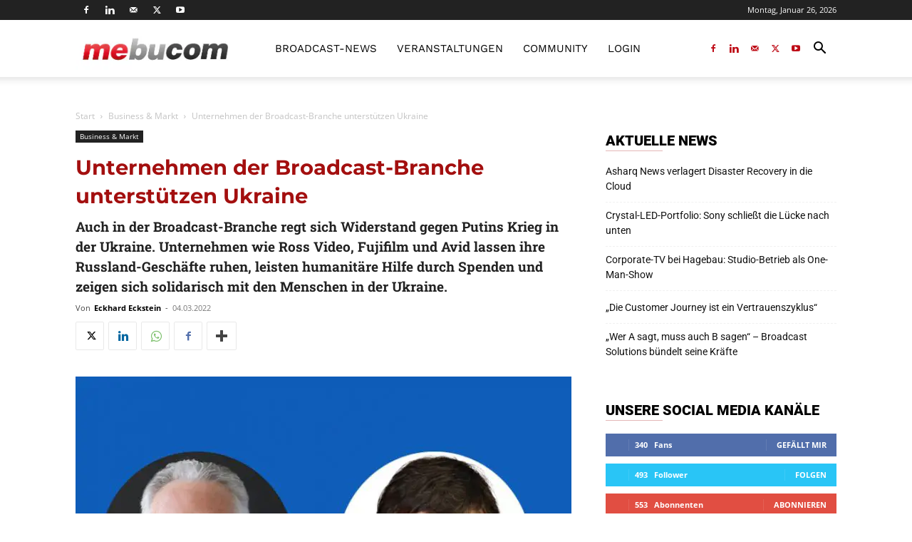

--- FILE ---
content_type: text/html
request_url: https://mebucom.de/business/ross-video-donates-100000-to-ukraine/
body_size: 69357
content:
<!doctype html >
<!--[if IE 8]>    <html class="ie8" lang="en"> <![endif]-->
<!--[if IE 9]>    <html class="ie9" lang="en"> <![endif]-->
<!--[if gt IE 8]><!--> <html lang="de"> <!--<![endif]-->
<head><meta charset="UTF-8" /><script>if(navigator.userAgent.match(/MSIE|Internet Explorer/i)||navigator.userAgent.match(/Trident\/7\..*?rv:11/i)){var href=document.location.href;if(!href.match(/[?&]nowprocket/)){if(href.indexOf("?")==-1){if(href.indexOf("#")==-1){document.location.href=href+"?nowprocket=1"}else{document.location.href=href.replace("#","?nowprocket=1#")}}else{if(href.indexOf("#")==-1){document.location.href=href+"&nowprocket=1"}else{document.location.href=href.replace("#","&nowprocket=1#")}}}}</script><script>(()=>{class RocketLazyLoadScripts{constructor(){this.v="2.0.3",this.userEvents=["keydown","keyup","mousedown","mouseup","mousemove","mouseover","mouseenter","mouseout","mouseleave","touchmove","touchstart","touchend","touchcancel","wheel","click","dblclick","input","visibilitychange"],this.attributeEvents=["onblur","onclick","oncontextmenu","ondblclick","onfocus","onmousedown","onmouseenter","onmouseleave","onmousemove","onmouseout","onmouseover","onmouseup","onmousewheel","onscroll","onsubmit"]}async t(){this.i(),this.o(),/iP(ad|hone)/.test(navigator.userAgent)&&this.h(),this.u(),this.l(this),this.m(),this.k(this),this.p(this),this._(),await Promise.all([this.R(),this.L()]),this.lastBreath=Date.now(),this.S(this),this.P(),this.D(),this.O(),this.M(),await this.C(this.delayedScripts.normal),await this.C(this.delayedScripts.defer),await this.C(this.delayedScripts.async),this.F("domReady"),await this.T(),await this.j(),await this.I(),this.F("windowLoad"),await this.A(),window.dispatchEvent(new Event("rocket-allScriptsLoaded")),this.everythingLoaded=!0,this.lastTouchEnd&&await new Promise((t=>setTimeout(t,500-Date.now()+this.lastTouchEnd))),this.H(),this.F("all"),this.U(),this.W()}i(){this.CSPIssue=sessionStorage.getItem("rocketCSPIssue"),document.addEventListener("securitypolicyviolation",(t=>{this.CSPIssue||"script-src-elem"!==t.violatedDirective||"data"!==t.blockedURI||(this.CSPIssue=!0,sessionStorage.setItem("rocketCSPIssue",!0))}),{isRocket:!0})}o(){window.addEventListener("pageshow",(t=>{this.persisted=t.persisted,this.realWindowLoadedFired=!0}),{isRocket:!0}),window.addEventListener("pagehide",(()=>{this.onFirstUserAction=null}),{isRocket:!0})}h(){let t;function e(e){t=e}window.addEventListener("touchstart",e,{isRocket:!0}),window.addEventListener("touchend",(function i(o){Math.abs(o.changedTouches[0].pageX-t.changedTouches[0].pageX)<10&&Math.abs(o.changedTouches[0].pageY-t.changedTouches[0].pageY)<10&&o.timeStamp-t.timeStamp<200&&(o.target.dispatchEvent(new PointerEvent("click",{target:o.target,bubbles:!0,cancelable:!0,detail:1})),event.preventDefault(),window.removeEventListener("touchstart",e,{isRocket:!0}),window.removeEventListener("touchend",i,{isRocket:!0}))}),{isRocket:!0})}q(t){this.userActionTriggered||("mousemove"!==t.type||this.firstMousemoveIgnored?"keyup"===t.type||"mouseover"===t.type||"mouseout"===t.type||(this.userActionTriggered=!0,this.onFirstUserAction&&this.onFirstUserAction()):this.firstMousemoveIgnored=!0),"click"===t.type&&t.preventDefault(),this.savedUserEvents.length>0&&(t.stopPropagation(),t.stopImmediatePropagation()),"touchstart"===this.lastEvent&&"touchend"===t.type&&(this.lastTouchEnd=Date.now()),"click"===t.type&&(this.lastTouchEnd=0),this.lastEvent=t.type,this.savedUserEvents.push(t)}u(){this.savedUserEvents=[],this.userEventHandler=this.q.bind(this),this.userEvents.forEach((t=>window.addEventListener(t,this.userEventHandler,{passive:!1,isRocket:!0})))}U(){this.userEvents.forEach((t=>window.removeEventListener(t,this.userEventHandler,{passive:!1,isRocket:!0}))),this.savedUserEvents.forEach((t=>{t.target.dispatchEvent(new window[t.constructor.name](t.type,t))}))}m(){this.eventsMutationObserver=new MutationObserver((t=>{const e="return false";for(const i of t){if("attributes"===i.type){const t=i.target.getAttribute(i.attributeName);t&&t!==e&&(i.target.setAttribute("data-rocket-"+i.attributeName,t),i.target["rocket"+i.attributeName]=new Function("event",t),i.target.setAttribute(i.attributeName,e))}"childList"===i.type&&i.addedNodes.forEach((t=>{if(t.nodeType===Node.ELEMENT_NODE)for(const i of t.attributes)this.attributeEvents.includes(i.name)&&i.value&&""!==i.value&&(t.setAttribute("data-rocket-"+i.name,i.value),t["rocket"+i.name]=new Function("event",i.value),t.setAttribute(i.name,e))}))}})),this.eventsMutationObserver.observe(document,{subtree:!0,childList:!0,attributeFilter:this.attributeEvents})}H(){this.eventsMutationObserver.disconnect(),this.attributeEvents.forEach((t=>{document.querySelectorAll("[data-rocket-"+t+"]").forEach((e=>{e.setAttribute(t,e.getAttribute("data-rocket-"+t)),e.removeAttribute("data-rocket-"+t)}))}))}k(t){Object.defineProperty(HTMLElement.prototype,"onclick",{get(){return this.rocketonclick||null},set(e){this.rocketonclick=e,this.setAttribute(t.everythingLoaded?"onclick":"data-rocket-onclick","this.rocketonclick(event)")}})}S(t){function e(e,i){let o=e[i];e[i]=null,Object.defineProperty(e,i,{get:()=>o,set(s){t.everythingLoaded?o=s:e["rocket"+i]=o=s}})}e(document,"onreadystatechange"),e(window,"onload"),e(window,"onpageshow");try{Object.defineProperty(document,"readyState",{get:()=>t.rocketReadyState,set(e){t.rocketReadyState=e},configurable:!0}),document.readyState="loading"}catch(t){console.log("WPRocket DJE readyState conflict, bypassing")}}l(t){this.originalAddEventListener=EventTarget.prototype.addEventListener,this.originalRemoveEventListener=EventTarget.prototype.removeEventListener,this.savedEventListeners=[],EventTarget.prototype.addEventListener=function(e,i,o){o&&o.isRocket||!t.B(e,this)&&!t.userEvents.includes(e)||t.B(e,this)&&!t.userActionTriggered||e.startsWith("rocket-")||t.everythingLoaded?t.originalAddEventListener.call(this,e,i,o):t.savedEventListeners.push({target:this,remove:!1,type:e,func:i,options:o})},EventTarget.prototype.removeEventListener=function(e,i,o){o&&o.isRocket||!t.B(e,this)&&!t.userEvents.includes(e)||t.B(e,this)&&!t.userActionTriggered||e.startsWith("rocket-")||t.everythingLoaded?t.originalRemoveEventListener.call(this,e,i,o):t.savedEventListeners.push({target:this,remove:!0,type:e,func:i,options:o})}}F(t){"all"===t&&(EventTarget.prototype.addEventListener=this.originalAddEventListener,EventTarget.prototype.removeEventListener=this.originalRemoveEventListener),this.savedEventListeners=this.savedEventListeners.filter((e=>{let i=e.type,o=e.target||window;return"domReady"===t&&"DOMContentLoaded"!==i&&"readystatechange"!==i||("windowLoad"===t&&"load"!==i&&"readystatechange"!==i&&"pageshow"!==i||(this.B(i,o)&&(i="rocket-"+i),e.remove?o.removeEventListener(i,e.func,e.options):o.addEventListener(i,e.func,e.options),!1))}))}p(t){let e;function i(e){return t.everythingLoaded?e:e.split(" ").map((t=>"load"===t||t.startsWith("load.")?"rocket-jquery-load":t)).join(" ")}function o(o){function s(e){const s=o.fn[e];o.fn[e]=o.fn.init.prototype[e]=function(){return this[0]===window&&t.userActionTriggered&&("string"==typeof arguments[0]||arguments[0]instanceof String?arguments[0]=i(arguments[0]):"object"==typeof arguments[0]&&Object.keys(arguments[0]).forEach((t=>{const e=arguments[0][t];delete arguments[0][t],arguments[0][i(t)]=e}))),s.apply(this,arguments),this}}if(o&&o.fn&&!t.allJQueries.includes(o)){const e={DOMContentLoaded:[],"rocket-DOMContentLoaded":[]};for(const t in e)document.addEventListener(t,(()=>{e[t].forEach((t=>t()))}),{isRocket:!0});o.fn.ready=o.fn.init.prototype.ready=function(i){function s(){parseInt(o.fn.jquery)>2?setTimeout((()=>i.bind(document)(o))):i.bind(document)(o)}return t.realDomReadyFired?!t.userActionTriggered||t.fauxDomReadyFired?s():e["rocket-DOMContentLoaded"].push(s):e.DOMContentLoaded.push(s),o([])},s("on"),s("one"),s("off"),t.allJQueries.push(o)}e=o}t.allJQueries=[],o(window.jQuery),Object.defineProperty(window,"jQuery",{get:()=>e,set(t){o(t)}})}P(){const t=new Map;document.write=document.writeln=function(e){const i=document.currentScript,o=document.createRange(),s=i.parentElement;let n=t.get(i);void 0===n&&(n=i.nextSibling,t.set(i,n));const c=document.createDocumentFragment();o.setStart(c,0),c.appendChild(o.createContextualFragment(e)),s.insertBefore(c,n)}}async R(){return new Promise((t=>{this.userActionTriggered?t():this.onFirstUserAction=t}))}async L(){return new Promise((t=>{document.addEventListener("DOMContentLoaded",(()=>{this.realDomReadyFired=!0,t()}),{isRocket:!0})}))}async I(){return this.realWindowLoadedFired?Promise.resolve():new Promise((t=>{window.addEventListener("load",t,{isRocket:!0})}))}M(){this.pendingScripts=[];this.scriptsMutationObserver=new MutationObserver((t=>{for(const e of t)e.addedNodes.forEach((t=>{"SCRIPT"!==t.tagName||t.noModule||t.isWPRocket||this.pendingScripts.push({script:t,promise:new Promise((e=>{const i=()=>{const i=this.pendingScripts.findIndex((e=>e.script===t));i>=0&&this.pendingScripts.splice(i,1),e()};t.addEventListener("load",i,{isRocket:!0}),t.addEventListener("error",i,{isRocket:!0}),setTimeout(i,1e3)}))})}))})),this.scriptsMutationObserver.observe(document,{childList:!0,subtree:!0})}async j(){await this.J(),this.pendingScripts.length?(await this.pendingScripts[0].promise,await this.j()):this.scriptsMutationObserver.disconnect()}D(){this.delayedScripts={normal:[],async:[],defer:[]},document.querySelectorAll("script[type$=rocketlazyloadscript]").forEach((t=>{t.hasAttribute("data-rocket-src")?t.hasAttribute("async")&&!1!==t.async?this.delayedScripts.async.push(t):t.hasAttribute("defer")&&!1!==t.defer||"module"===t.getAttribute("data-rocket-type")?this.delayedScripts.defer.push(t):this.delayedScripts.normal.push(t):this.delayedScripts.normal.push(t)}))}async _(){await this.L();let t=[];document.querySelectorAll("script[type$=rocketlazyloadscript][data-rocket-src]").forEach((e=>{let i=e.getAttribute("data-rocket-src");if(i&&!i.startsWith("data:")){i.startsWith("//")&&(i=location.protocol+i);try{const o=new URL(i).origin;o!==location.origin&&t.push({src:o,crossOrigin:e.crossOrigin||"module"===e.getAttribute("data-rocket-type")})}catch(t){}}})),t=[...new Map(t.map((t=>[JSON.stringify(t),t]))).values()],this.N(t,"preconnect")}async $(t){if(await this.G(),!0!==t.noModule||!("noModule"in HTMLScriptElement.prototype))return new Promise((e=>{let i;function o(){(i||t).setAttribute("data-rocket-status","executed"),e()}try{if(navigator.userAgent.includes("Firefox/")||""===navigator.vendor||this.CSPIssue)i=document.createElement("script"),[...t.attributes].forEach((t=>{let e=t.nodeName;"type"!==e&&("data-rocket-type"===e&&(e="type"),"data-rocket-src"===e&&(e="src"),i.setAttribute(e,t.nodeValue))})),t.text&&(i.text=t.text),t.nonce&&(i.nonce=t.nonce),i.hasAttribute("src")?(i.addEventListener("load",o,{isRocket:!0}),i.addEventListener("error",(()=>{i.setAttribute("data-rocket-status","failed-network"),e()}),{isRocket:!0}),setTimeout((()=>{i.isConnected||e()}),1)):(i.text=t.text,o()),i.isWPRocket=!0,t.parentNode.replaceChild(i,t);else{const i=t.getAttribute("data-rocket-type"),s=t.getAttribute("data-rocket-src");i?(t.type=i,t.removeAttribute("data-rocket-type")):t.removeAttribute("type"),t.addEventListener("load",o,{isRocket:!0}),t.addEventListener("error",(i=>{this.CSPIssue&&i.target.src.startsWith("data:")?(console.log("WPRocket: CSP fallback activated"),t.removeAttribute("src"),this.$(t).then(e)):(t.setAttribute("data-rocket-status","failed-network"),e())}),{isRocket:!0}),s?(t.fetchPriority="high",t.removeAttribute("data-rocket-src"),t.src=s):t.src="data:text/javascript;base64,"+window.btoa(unescape(encodeURIComponent(t.text)))}}catch(i){t.setAttribute("data-rocket-status","failed-transform"),e()}}));t.setAttribute("data-rocket-status","skipped")}async C(t){const e=t.shift();return e?(e.isConnected&&await this.$(e),this.C(t)):Promise.resolve()}O(){this.N([...this.delayedScripts.normal,...this.delayedScripts.defer,...this.delayedScripts.async],"preload")}N(t,e){this.trash=this.trash||[];let i=!0;var o=document.createDocumentFragment();t.forEach((t=>{const s=t.getAttribute&&t.getAttribute("data-rocket-src")||t.src;if(s&&!s.startsWith("data:")){const n=document.createElement("link");n.href=s,n.rel=e,"preconnect"!==e&&(n.as="script",n.fetchPriority=i?"high":"low"),t.getAttribute&&"module"===t.getAttribute("data-rocket-type")&&(n.crossOrigin=!0),t.crossOrigin&&(n.crossOrigin=t.crossOrigin),t.integrity&&(n.integrity=t.integrity),t.nonce&&(n.nonce=t.nonce),o.appendChild(n),this.trash.push(n),i=!1}})),document.head.appendChild(o)}W(){this.trash.forEach((t=>t.remove()))}async T(){try{document.readyState="interactive"}catch(t){}this.fauxDomReadyFired=!0;try{await this.G(),document.dispatchEvent(new Event("rocket-readystatechange")),await this.G(),document.rocketonreadystatechange&&document.rocketonreadystatechange(),await this.G(),document.dispatchEvent(new Event("rocket-DOMContentLoaded")),await this.G(),window.dispatchEvent(new Event("rocket-DOMContentLoaded"))}catch(t){console.error(t)}}async A(){try{document.readyState="complete"}catch(t){}try{await this.G(),document.dispatchEvent(new Event("rocket-readystatechange")),await this.G(),document.rocketonreadystatechange&&document.rocketonreadystatechange(),await this.G(),window.dispatchEvent(new Event("rocket-load")),await this.G(),window.rocketonload&&window.rocketonload(),await this.G(),this.allJQueries.forEach((t=>t(window).trigger("rocket-jquery-load"))),await this.G();const t=new Event("rocket-pageshow");t.persisted=this.persisted,window.dispatchEvent(t),await this.G(),window.rocketonpageshow&&window.rocketonpageshow({persisted:this.persisted})}catch(t){console.error(t)}}async G(){Date.now()-this.lastBreath>45&&(await this.J(),this.lastBreath=Date.now())}async J(){return document.hidden?new Promise((t=>setTimeout(t))):new Promise((t=>requestAnimationFrame(t)))}B(t,e){return e===document&&"readystatechange"===t||(e===document&&"DOMContentLoaded"===t||(e===window&&"DOMContentLoaded"===t||(e===window&&"load"===t||e===window&&"pageshow"===t)))}static run(){(new RocketLazyLoadScripts).t()}}RocketLazyLoadScripts.run()})();</script>
    <title>Unternehmen der Broadcast-Branche unterstützen Ukraine</title>
    
    <meta name="viewport" content="width=device-width, initial-scale=1.0">
    <link rel="pingback" href="https://mebucom.de/xmlrpc.php" />
    <script data-cfasync="false" data-no-defer="1" data-no-minify="1" data-no-optimize="1">var ewww_webp_supported=!1;function check_webp_feature(A,e){var w;e=void 0!==e?e:function(){},ewww_webp_supported?e(ewww_webp_supported):((w=new Image).onload=function(){ewww_webp_supported=0<w.width&&0<w.height,e&&e(ewww_webp_supported)},w.onerror=function(){e&&e(!1)},w.src="data:image/webp;base64,"+{alpha:"UklGRkoAAABXRUJQVlA4WAoAAAAQAAAAAAAAAAAAQUxQSAwAAAARBxAR/Q9ERP8DAABWUDggGAAAABQBAJ0BKgEAAQAAAP4AAA3AAP7mtQAAAA=="}[A])}check_webp_feature("alpha");</script><script data-cfasync="false" data-no-defer="1" data-no-minify="1" data-no-optimize="1">var Arrive=function(c,w){"use strict";if(c.MutationObserver&&"undefined"!=typeof HTMLElement){var r,a=0,u=(r=HTMLElement.prototype.matches||HTMLElement.prototype.webkitMatchesSelector||HTMLElement.prototype.mozMatchesSelector||HTMLElement.prototype.msMatchesSelector,{matchesSelector:function(e,t){return e instanceof HTMLElement&&r.call(e,t)},addMethod:function(e,t,r){var a=e[t];e[t]=function(){return r.length==arguments.length?r.apply(this,arguments):"function"==typeof a?a.apply(this,arguments):void 0}},callCallbacks:function(e,t){t&&t.options.onceOnly&&1==t.firedElems.length&&(e=[e[0]]);for(var r,a=0;r=e[a];a++)r&&r.callback&&r.callback.call(r.elem,r.elem);t&&t.options.onceOnly&&1==t.firedElems.length&&t.me.unbindEventWithSelectorAndCallback.call(t.target,t.selector,t.callback)},checkChildNodesRecursively:function(e,t,r,a){for(var i,n=0;i=e[n];n++)r(i,t,a)&&a.push({callback:t.callback,elem:i}),0<i.childNodes.length&&u.checkChildNodesRecursively(i.childNodes,t,r,a)},mergeArrays:function(e,t){var r,a={};for(r in e)e.hasOwnProperty(r)&&(a[r]=e[r]);for(r in t)t.hasOwnProperty(r)&&(a[r]=t[r]);return a},toElementsArray:function(e){return e=void 0!==e&&("number"!=typeof e.length||e===c)?[e]:e}}),e=(l.prototype.addEvent=function(e,t,r,a){a={target:e,selector:t,options:r,callback:a,firedElems:[]};return this._beforeAdding&&this._beforeAdding(a),this._eventsBucket.push(a),a},l.prototype.removeEvent=function(e){for(var t,r=this._eventsBucket.length-1;t=this._eventsBucket[r];r--)e(t)&&(this._beforeRemoving&&this._beforeRemoving(t),(t=this._eventsBucket.splice(r,1))&&t.length&&(t[0].callback=null))},l.prototype.beforeAdding=function(e){this._beforeAdding=e},l.prototype.beforeRemoving=function(e){this._beforeRemoving=e},l),t=function(i,n){var o=new e,l=this,s={fireOnAttributesModification:!1};return o.beforeAdding(function(t){var e=t.target;e!==c.document&&e!==c||(e=document.getElementsByTagName("html")[0]);var r=new MutationObserver(function(e){n.call(this,e,t)}),a=i(t.options);r.observe(e,a),t.observer=r,t.me=l}),o.beforeRemoving(function(e){e.observer.disconnect()}),this.bindEvent=function(e,t,r){t=u.mergeArrays(s,t);for(var a=u.toElementsArray(this),i=0;i<a.length;i++)o.addEvent(a[i],e,t,r)},this.unbindEvent=function(){var r=u.toElementsArray(this);o.removeEvent(function(e){for(var t=0;t<r.length;t++)if(this===w||e.target===r[t])return!0;return!1})},this.unbindEventWithSelectorOrCallback=function(r){var a=u.toElementsArray(this),i=r,e="function"==typeof r?function(e){for(var t=0;t<a.length;t++)if((this===w||e.target===a[t])&&e.callback===i)return!0;return!1}:function(e){for(var t=0;t<a.length;t++)if((this===w||e.target===a[t])&&e.selector===r)return!0;return!1};o.removeEvent(e)},this.unbindEventWithSelectorAndCallback=function(r,a){var i=u.toElementsArray(this);o.removeEvent(function(e){for(var t=0;t<i.length;t++)if((this===w||e.target===i[t])&&e.selector===r&&e.callback===a)return!0;return!1})},this},i=new function(){var s={fireOnAttributesModification:!1,onceOnly:!1,existing:!1};function n(e,t,r){return!(!u.matchesSelector(e,t.selector)||(e._id===w&&(e._id=a++),-1!=t.firedElems.indexOf(e._id)))&&(t.firedElems.push(e._id),!0)}var c=(i=new t(function(e){var t={attributes:!1,childList:!0,subtree:!0};return e.fireOnAttributesModification&&(t.attributes=!0),t},function(e,i){e.forEach(function(e){var t=e.addedNodes,r=e.target,a=[];null!==t&&0<t.length?u.checkChildNodesRecursively(t,i,n,a):"attributes"===e.type&&n(r,i)&&a.push({callback:i.callback,elem:r}),u.callCallbacks(a,i)})})).bindEvent;return i.bindEvent=function(e,t,r){t=void 0===r?(r=t,s):u.mergeArrays(s,t);var a=u.toElementsArray(this);if(t.existing){for(var i=[],n=0;n<a.length;n++)for(var o=a[n].querySelectorAll(e),l=0;l<o.length;l++)i.push({callback:r,elem:o[l]});if(t.onceOnly&&i.length)return r.call(i[0].elem,i[0].elem);setTimeout(u.callCallbacks,1,i)}c.call(this,e,t,r)},i},o=new function(){var a={};function i(e,t){return u.matchesSelector(e,t.selector)}var n=(o=new t(function(){return{childList:!0,subtree:!0}},function(e,r){e.forEach(function(e){var t=e.removedNodes,e=[];null!==t&&0<t.length&&u.checkChildNodesRecursively(t,r,i,e),u.callCallbacks(e,r)})})).bindEvent;return o.bindEvent=function(e,t,r){t=void 0===r?(r=t,a):u.mergeArrays(a,t),n.call(this,e,t,r)},o};d(HTMLElement.prototype),d(NodeList.prototype),d(HTMLCollection.prototype),d(HTMLDocument.prototype),d(Window.prototype);var n={};return s(i,n,"unbindAllArrive"),s(o,n,"unbindAllLeave"),n}function l(){this._eventsBucket=[],this._beforeAdding=null,this._beforeRemoving=null}function s(e,t,r){u.addMethod(t,r,e.unbindEvent),u.addMethod(t,r,e.unbindEventWithSelectorOrCallback),u.addMethod(t,r,e.unbindEventWithSelectorAndCallback)}function d(e){e.arrive=i.bindEvent,s(i,e,"unbindArrive"),e.leave=o.bindEvent,s(o,e,"unbindLeave")}}(window,void 0),ewww_webp_supported=!1;function check_webp_feature(e,t){var r;ewww_webp_supported?t(ewww_webp_supported):((r=new Image).onload=function(){ewww_webp_supported=0<r.width&&0<r.height,t(ewww_webp_supported)},r.onerror=function(){t(!1)},r.src="data:image/webp;base64,"+{alpha:"UklGRkoAAABXRUJQVlA4WAoAAAAQAAAAAAAAAAAAQUxQSAwAAAARBxAR/Q9ERP8DAABWUDggGAAAABQBAJ0BKgEAAQAAAP4AAA3AAP7mtQAAAA==",animation:"UklGRlIAAABXRUJQVlA4WAoAAAASAAAAAAAAAAAAQU5JTQYAAAD/////AABBTk1GJgAAAAAAAAAAAAAAAAAAAGQAAABWUDhMDQAAAC8AAAAQBxAREYiI/gcA"}[e])}function ewwwLoadImages(e){if(e){for(var t=document.querySelectorAll(".batch-image img, .image-wrapper a, .ngg-pro-masonry-item a, .ngg-galleria-offscreen-seo-wrapper a"),r=0,a=t.length;r<a;r++)ewwwAttr(t[r],"data-src",t[r].getAttribute("data-webp")),ewwwAttr(t[r],"data-thumbnail",t[r].getAttribute("data-webp-thumbnail"));for(var i=document.querySelectorAll("div.woocommerce-product-gallery__image"),r=0,a=i.length;r<a;r++)ewwwAttr(i[r],"data-thumb",i[r].getAttribute("data-webp-thumb"))}for(var n=document.querySelectorAll("video"),r=0,a=n.length;r<a;r++)ewwwAttr(n[r],"poster",e?n[r].getAttribute("data-poster-webp"):n[r].getAttribute("data-poster-image"));for(var o,l=document.querySelectorAll("img.ewww_webp_lazy_load"),r=0,a=l.length;r<a;r++)e&&(ewwwAttr(l[r],"data-lazy-srcset",l[r].getAttribute("data-lazy-srcset-webp")),ewwwAttr(l[r],"data-srcset",l[r].getAttribute("data-srcset-webp")),ewwwAttr(l[r],"data-lazy-src",l[r].getAttribute("data-lazy-src-webp")),ewwwAttr(l[r],"data-src",l[r].getAttribute("data-src-webp")),ewwwAttr(l[r],"data-orig-file",l[r].getAttribute("data-webp-orig-file")),ewwwAttr(l[r],"data-medium-file",l[r].getAttribute("data-webp-medium-file")),ewwwAttr(l[r],"data-large-file",l[r].getAttribute("data-webp-large-file")),null!=(o=l[r].getAttribute("srcset"))&&!1!==o&&o.includes("R0lGOD")&&ewwwAttr(l[r],"src",l[r].getAttribute("data-lazy-src-webp"))),l[r].className=l[r].className.replace(/\bewww_webp_lazy_load\b/,"");for(var s=document.querySelectorAll(".ewww_webp"),r=0,a=s.length;r<a;r++)e?(ewwwAttr(s[r],"srcset",s[r].getAttribute("data-srcset-webp")),ewwwAttr(s[r],"src",s[r].getAttribute("data-src-webp")),ewwwAttr(s[r],"data-orig-file",s[r].getAttribute("data-webp-orig-file")),ewwwAttr(s[r],"data-medium-file",s[r].getAttribute("data-webp-medium-file")),ewwwAttr(s[r],"data-large-file",s[r].getAttribute("data-webp-large-file")),ewwwAttr(s[r],"data-large_image",s[r].getAttribute("data-webp-large_image")),ewwwAttr(s[r],"data-src",s[r].getAttribute("data-webp-src"))):(ewwwAttr(s[r],"srcset",s[r].getAttribute("data-srcset-img")),ewwwAttr(s[r],"src",s[r].getAttribute("data-src-img"))),s[r].className=s[r].className.replace(/\bewww_webp\b/,"ewww_webp_loaded");window.jQuery&&jQuery.fn.isotope&&jQuery.fn.imagesLoaded&&(jQuery(".fusion-posts-container-infinite").imagesLoaded(function(){jQuery(".fusion-posts-container-infinite").hasClass("isotope")&&jQuery(".fusion-posts-container-infinite").isotope()}),jQuery(".fusion-portfolio:not(.fusion-recent-works) .fusion-portfolio-wrapper").imagesLoaded(function(){jQuery(".fusion-portfolio:not(.fusion-recent-works) .fusion-portfolio-wrapper").isotope()}))}function ewwwWebPInit(e){ewwwLoadImages(e),ewwwNggLoadGalleries(e),document.arrive(".ewww_webp",function(){ewwwLoadImages(e)}),document.arrive(".ewww_webp_lazy_load",function(){ewwwLoadImages(e)}),document.arrive("videos",function(){ewwwLoadImages(e)}),"loading"==document.readyState?document.addEventListener("DOMContentLoaded",ewwwJSONParserInit):("undefined"!=typeof galleries&&ewwwNggParseGalleries(e),ewwwWooParseVariations(e))}function ewwwAttr(e,t,r){null!=r&&!1!==r&&e.setAttribute(t,r)}function ewwwJSONParserInit(){"undefined"!=typeof galleries&&check_webp_feature("alpha",ewwwNggParseGalleries),check_webp_feature("alpha",ewwwWooParseVariations)}function ewwwWooParseVariations(e){if(e)for(var t=document.querySelectorAll("form.variations_form"),r=0,a=t.length;r<a;r++){var i=t[r].getAttribute("data-product_variations"),n=!1;try{for(var o in i=JSON.parse(i))void 0!==i[o]&&void 0!==i[o].image&&(void 0!==i[o].image.src_webp&&(i[o].image.src=i[o].image.src_webp,n=!0),void 0!==i[o].image.srcset_webp&&(i[o].image.srcset=i[o].image.srcset_webp,n=!0),void 0!==i[o].image.full_src_webp&&(i[o].image.full_src=i[o].image.full_src_webp,n=!0),void 0!==i[o].image.gallery_thumbnail_src_webp&&(i[o].image.gallery_thumbnail_src=i[o].image.gallery_thumbnail_src_webp,n=!0),void 0!==i[o].image.thumb_src_webp&&(i[o].image.thumb_src=i[o].image.thumb_src_webp,n=!0));n&&ewwwAttr(t[r],"data-product_variations",JSON.stringify(i))}catch(e){}}}function ewwwNggParseGalleries(e){if(e)for(var t in galleries){var r=galleries[t];galleries[t].images_list=ewwwNggParseImageList(r.images_list)}}function ewwwNggLoadGalleries(e){e&&document.addEventListener("ngg.galleria.themeadded",function(e,t){window.ngg_galleria._create_backup=window.ngg_galleria.create,window.ngg_galleria.create=function(e,t){var r=$(e).data("id");return galleries["gallery_"+r].images_list=ewwwNggParseImageList(galleries["gallery_"+r].images_list),window.ngg_galleria._create_backup(e,t)}})}function ewwwNggParseImageList(e){for(var t in e){var r=e[t];if(void 0!==r["image-webp"]&&(e[t].image=r["image-webp"],delete e[t]["image-webp"]),void 0!==r["thumb-webp"]&&(e[t].thumb=r["thumb-webp"],delete e[t]["thumb-webp"]),void 0!==r.full_image_webp&&(e[t].full_image=r.full_image_webp,delete e[t].full_image_webp),void 0!==r.srcsets)for(var a in r.srcsets)nggSrcset=r.srcsets[a],void 0!==r.srcsets[a+"-webp"]&&(e[t].srcsets[a]=r.srcsets[a+"-webp"],delete e[t].srcsets[a+"-webp"]);if(void 0!==r.full_srcsets)for(var i in r.full_srcsets)nggFSrcset=r.full_srcsets[i],void 0!==r.full_srcsets[i+"-webp"]&&(e[t].full_srcsets[i]=r.full_srcsets[i+"-webp"],delete e[t].full_srcsets[i+"-webp"])}return e}check_webp_feature("alpha",ewwwWebPInit);</script><link rel="preload" href="https://mebucom.de/wp-content/uploads/2023/11/WorkSans-Regular.woff2" as="font" type="font/woff2" crossorigin><link rel="preload" href="https://mebucom.de/wp-content/uploads/2023/11/WorkSans-Regular.woff2" as="font" type="font/woff2" crossorigin><link rel="preload" href="https://mebucom.de/wp-content/uploads/2023/11/WorkSans-SemiBold.woff2" as="font" type="font/woff2" crossorigin><link rel="preload" href="https://mebucom.de/wp-content/uploads/2023/11/WorkSans-SemiBold.woff2" as="font" type="font/woff2" crossorigin><link rel="preload" href="https://mebucom.de/wp-content/uploads/2023/11/WorkSans-SemiBold.woff2" as="font" type="font/woff2" crossorigin><link rel="preload" href="https://mebucom.de/wp-content/uploads/2023/11/WorkSans-Black.woff2" as="font" type="font/woff2" crossorigin><link rel="preload" href="https://mebucom.de/wp-content/uploads/2023/11/Roboto-Thin.woff2" as="font" type="font/woff2" crossorigin><link rel="preload" href="https://mebucom.de/wp-content/uploads/2023/11/Roboto-Light.woff2" as="font" type="font/woff2" crossorigin><link rel="preload" href="https://mebucom.de/wp-content/uploads/2023/11/Roboto-Regular.woff2" as="font" type="font/woff2" crossorigin><link rel="preload" href="https://mebucom.de/wp-content/uploads/2023/11/Roboto-Medium.woff2" as="font" type="font/woff2" crossorigin><link rel="preload" href="https://mebucom.de/wp-content/uploads/2023/11/Roboto-Medium.woff2" as="font" type="font/woff2" crossorigin><link rel="preload" href="https://mebucom.de/wp-content/uploads/2023/11/Roboto-Bold.woff2" as="font" type="font/woff2" crossorigin><link rel="preload" href="https://mebucom.de/wp-content/uploads/2023/11/Roboto-Black.woff2" as="font" type="font/woff2" crossorigin><link rel="preload" href="https://mebucom.de/wp-content/uploads/2023/11/OpenSans-Regular.woff2" as="font" type="font/woff2" crossorigin><link rel="preload" href="https://mebucom.de/wp-content/uploads/2023/11/OpenSans-SemiBold.woff2" as="font" type="font/woff2" crossorigin><link rel="preload" href="https://mebucom.de/wp-content/uploads/2023/11/OpenSans-Bold.woff2" as="font" type="font/woff2" crossorigin><link rel="preload" href="https://mebucom.de/wp-content/uploads/2023/11/Montserrat-Regular.woff2" as="font" type="font/woff2" crossorigin><link rel="preload" href="https://mebucom.de/wp-content/uploads/2023/11/Montserrat-Bold.woff2" as="font" type="font/woff2" crossorigin><meta name='robots' content='index, follow, max-image-preview:large, max-snippet:-1, max-video-preview:-1' />
<link rel="icon" type="image/png" href="/wp-content/uploads/2021/12/icon_mebucom-16x16px.jpg">
	<!-- This site is optimized with the Yoast SEO Premium plugin v26.1 (Yoast SEO v26.1.1) - https://yoast.com/wordpress/plugins/seo/ -->
	<meta name="description" content="Auch in der Broadcast-Branche regt sich Widerstand gegen Putins Krieg in der Ukraine. Unternehmen wie Ross Video, Fujifilm und Avid lassen ihre Russland-Geschäfte ruhen, leisten humanitäre Hilfe durch Spenden und zeigen sich solidarisch mit den Menschen in der Ukraine." />
	<link rel="canonical" href="https://mebucom.de/business/ross-video-donates-100000-to-ukraine/" />
	<meta property="og:locale" content="de_DE" />
	<meta property="og:type" content="article" />
	<meta property="og:title" content="Unternehmen der Broadcast-Branche unterstützen Ukraine" />
	<meta property="og:description" content="Auch in der Broadcast-Branche regt sich Widerstand gegen Putins Krieg in der Ukraine. Unternehmen wie Ross Video, Fujifilm und Avid lassen ihre Russland-Geschäfte ruhen, leisten humanitäre Hilfe durch Spenden und zeigen sich solidarisch mit den Menschen in der Ukraine." />
	<meta property="og:url" content="https://mebucom.de/business/ross-video-donates-100000-to-ukraine/" />
	<meta property="og:site_name" content="mebucom" />
	<meta property="article:publisher" content="https://www.facebook.com/mebulive" />
	<meta property="article:published_time" content="2022-03-04T16:25:00+00:00" />
	<meta property="article:modified_time" content="2022-03-08T03:10:19+00:00" />
	<meta property="og:image" content="https://mebucom.de/wp-content/uploads/2022/03/orig-21-6.jpg" />
	<meta property="og:image:width" content="760" />
	<meta property="og:image:height" content="484" />
	<meta property="og:image:type" content="image/jpeg" />
	<meta name="author" content="Eckhard Eckstein" />
	<meta name="twitter:card" content="summary_large_image" />
	<meta name="twitter:creator" content="@mebulive" />
	<meta name="twitter:site" content="@mebulive" />
	<script type="application/ld+json" class="yoast-schema-graph">{"@context":"https://schema.org","@graph":[{"@type":"NewsArticle","@id":"https://mebucom.de/business/ross-video-donates-100000-to-ukraine/#article","isPartOf":{"@id":"https://mebucom.de/business/ross-video-donates-100000-to-ukraine/"},"author":{"name":"Eckhard Eckstein","@id":"https://mebucom.de/#/schema/person/91b9c5f7af317af19af2ae784248265c"},"headline":"Unternehmen der Broadcast-Branche unterstützen Ukraine","datePublished":"2022-03-04T16:25:00+00:00","dateModified":"2022-03-08T03:10:19+00:00","mainEntityOfPage":{"@id":"https://mebucom.de/business/ross-video-donates-100000-to-ukraine/"},"wordCount":717,"commentCount":0,"publisher":{"@id":"https://mebucom.de/#organization"},"image":{"@id":"https://mebucom.de/business/ross-video-donates-100000-to-ukraine/#primaryimage"},"thumbnailUrl":"https://mebucom.de/wp-content/uploads/2022/03/orig-21-6.jpg","keywords":["Avid","David Ross","FUJIFILM","Jeff Rosica","Ross Video"],"articleSection":["Business &amp; Markt"],"inLanguage":"de","potentialAction":[{"@type":"CommentAction","name":"Comment","target":["https://mebucom.de/business/ross-video-donates-100000-to-ukraine/#respond"]}]},{"@type":"WebPage","@id":"https://mebucom.de/business/ross-video-donates-100000-to-ukraine/","url":"https://mebucom.de/business/ross-video-donates-100000-to-ukraine/","name":"Unternehmen der Broadcast-Branche unterstützen Ukraine","isPartOf":{"@id":"https://mebucom.de/#website"},"primaryImageOfPage":{"@id":"https://mebucom.de/business/ross-video-donates-100000-to-ukraine/#primaryimage"},"image":{"@id":"https://mebucom.de/business/ross-video-donates-100000-to-ukraine/#primaryimage"},"thumbnailUrl":"https://mebucom.de/wp-content/uploads/2022/03/orig-21-6.jpg","datePublished":"2022-03-04T16:25:00+00:00","dateModified":"2022-03-08T03:10:19+00:00","description":"Auch in der Broadcast-Branche regt sich Widerstand gegen Putins Krieg in der Ukraine. Unternehmen wie Ross Video, Fujifilm und Avid lassen ihre Russland-Geschäfte ruhen, leisten humanitäre Hilfe durch Spenden und zeigen sich solidarisch mit den Menschen in der Ukraine.","breadcrumb":{"@id":"https://mebucom.de/business/ross-video-donates-100000-to-ukraine/#breadcrumb"},"inLanguage":"de","potentialAction":[{"@type":"ReadAction","target":["https://mebucom.de/business/ross-video-donates-100000-to-ukraine/"]}]},{"@type":"ImageObject","inLanguage":"de","@id":"https://mebucom.de/business/ross-video-donates-100000-to-ukraine/#primaryimage","url":"https://mebucom.de/wp-content/uploads/2022/03/orig-21-6.jpg","contentUrl":"https://mebucom.de/wp-content/uploads/2022/03/orig-21-6.jpg","width":760,"height":484,"caption":"Jeff Rosica und David Ross"},{"@type":"BreadcrumbList","@id":"https://mebucom.de/business/ross-video-donates-100000-to-ukraine/#breadcrumb","itemListElement":[{"@type":"ListItem","position":1,"name":"Home","item":"https://mebucom.de/"},{"@type":"ListItem","position":2,"name":"Unternehmen der Broadcast-Branche unterstützen Ukraine"}]},{"@type":"WebSite","@id":"https://mebucom.de/#website","url":"https://mebucom.de/","name":"mebucom","description":"Film- und Broadcast-News für Medienschaffende","publisher":{"@id":"https://mebucom.de/#organization"},"potentialAction":[{"@type":"SearchAction","target":{"@type":"EntryPoint","urlTemplate":"https://mebucom.de/?s={search_term_string}"},"query-input":{"@type":"PropertyValueSpecification","valueRequired":true,"valueName":"search_term_string"}}],"inLanguage":"de"},{"@type":"Organization","@id":"https://mebucom.de/#organization","name":"mebulive Verlag","alternateName":"mebucom","url":"https://mebucom.de/","logo":{"@type":"ImageObject","inLanguage":"de","@id":"https://mebucom.de/#/schema/logo/image/","url":"https://mebucom.de/wp-content/uploads/job-manager-uploads/company_logo/2023/03/2020_mebulive_Logo-10cm-online-1-e1689260526947.jpg","contentUrl":"https://mebucom.de/wp-content/uploads/job-manager-uploads/company_logo/2023/03/2020_mebulive_Logo-10cm-online-1-e1689260526947.jpg","width":381,"height":119,"caption":"mebulive Verlag"},"image":{"@id":"https://mebucom.de/#/schema/logo/image/"},"sameAs":["https://www.facebook.com/mebulive","https://x.com/mebulive","https://www.linkedin.com/company/mebucom/","https://www.youtube.com/@mebucom"],"description":"mebucom steht für Media Business Community. Der Name ist Programm. Das B2B-Portal bietet Profis, Experten und Unternehmen schnellen Zugriff auf alle relevanten Informationen aus den Bereichen Broadcast, TV und digitale Medien. Angesprochen sind nicht nur Akteure aus den klassischen Bereichen der Rundfunk-, Film- und Videoproduktion, sondern alle, die digitale Inhalte produzieren, bearbeiten, verwalten, verwerten und verbreiten. Dazu gehören auch die neuen Anbieter von IPTV-, Web-TV- oder Mobile-TV-Inhalten und -Diensten sowie Telekommunikations- und IT-Unternehmen, die im Medien- und Entertainmentbereich tätig sind.","vatID":"DE328655276","publishingPrinciples":"https://mebucom.de/ueber-uns/"},{"@type":"Person","@id":"https://mebucom.de/#/schema/person/91b9c5f7af317af19af2ae784248265c","name":"Eckhard Eckstein","image":{"@type":"ImageObject","inLanguage":"de","@id":"https://mebucom.de/#/schema/person/image/","url":"https://secure.gravatar.com/avatar/0a4239291c07c891ac2c56dd224aea3ea1838193aa5e7627186338c868d2b611?s=96&d=mm&r=g","contentUrl":"https://secure.gravatar.com/avatar/0a4239291c07c891ac2c56dd224aea3ea1838193aa5e7627186338c868d2b611?s=96&d=mm&r=g","caption":"Eckhard Eckstein"},"description":"Erfahrener Fachjournalist und langjähriger Chefredakteur der Zeitschrift MEDIEN BULLETIN. Themenschwerpunkte sind Medienpolitik und Rundfunktechnologie.","url":"https://mebucom.de/author/eckhard/"}]}</script>
	<!-- / Yoast SEO Premium plugin. -->


<link rel='dns-prefetch' href='//www.googletagmanager.com' />
<link rel='dns-prefetch' href='//www.google-analytics.com' />
<link rel='dns-prefetch' href='//fonts.gstatic.com' />
<link rel='dns-prefetch' href='//cdn.mailerlite.com' />
<link rel='dns-prefetch' href='//groot.mailerlite.com' />

<link rel="alternate" type="application/rss+xml" title="mebucom &raquo; Feed" href="https://mebucom.de/feed/" />
<!-- mebucom.de is managing ads with Advanced Ads 2.0.13 – https://wpadvancedads.com/ --><!--noptimize--><script id="mebuc-ready">
			window.advanced_ads_ready=function(e,a){a=a||"complete";var d=function(e){return"interactive"===a?"loading"!==e:"complete"===e};d(document.readyState)?e():document.addEventListener("readystatechange",(function(a){d(a.target.readyState)&&e()}),{once:"interactive"===a})},window.advanced_ads_ready_queue=window.advanced_ads_ready_queue||[];		</script>
		<!--/noptimize--><style id='wp-img-auto-sizes-contain-inline-css' type='text/css'>
img:is([sizes=auto i],[sizes^="auto," i]){contain-intrinsic-size:3000px 1500px}
/*# sourceURL=wp-img-auto-sizes-contain-inline-css */
</style>
<link rel='stylesheet' id='mec-select2-style-css' href='https://mebucom.de/wp-content/plugins/modern-events-calendar-lite/assets/packages/select2/select2.min.css?ver=6.1.6' type='text/css' media='all' />
<link data-minify="1" rel='stylesheet' id='mec-font-icons-css' href='https://mebucom.de/wp-content/cache/min/1/wp-content/plugins/modern-events-calendar-lite/assets/css/iconfonts.css?ver=1768013419' type='text/css' media='all' />
<link data-minify="1" rel='stylesheet' id='mec-frontend-style-css' href='https://mebucom.de/wp-content/cache/background-css/1/mebucom.de/wp-content/cache/min/1/wp-content/plugins/modern-events-calendar-lite/assets/css/frontend.min.css?ver=1768013419&wpr_t=1769386218' type='text/css' media='all' />
<link data-minify="1" rel='stylesheet' id='mec-tooltip-style-css' href='https://mebucom.de/wp-content/cache/min/1/wp-content/plugins/modern-events-calendar-lite/assets/packages/tooltip/tooltip.css?ver=1768013419' type='text/css' media='all' />
<link rel='stylesheet' id='mec-tooltip-shadow-style-css' href='https://mebucom.de/wp-content/plugins/modern-events-calendar-lite/assets/packages/tooltip/tooltipster-sideTip-shadow.min.css?ver=6.9' type='text/css' media='all' />
<link data-minify="1" rel='stylesheet' id='featherlight-css' href='https://mebucom.de/wp-content/cache/min/1/wp-content/plugins/modern-events-calendar-lite/assets/packages/featherlight/featherlight.css?ver=1768013419' type='text/css' media='all' />
<link rel='stylesheet' id='mec-lity-style-css' href='https://mebucom.de/wp-content/plugins/modern-events-calendar-lite/assets/packages/lity/lity.min.css?ver=6.9' type='text/css' media='all' />
<link data-minify="1" rel='stylesheet' id='mec-general-calendar-style-css' href='https://mebucom.de/wp-content/cache/min/1/wp-content/plugins/modern-events-calendar-lite/assets/css/mec-general-calendar.css?ver=1768013419' type='text/css' media='all' />
<style id='cf-frontend-style-inline-css' type='text/css'>
@font-face {
	font-family: 'Work Sans';
	font-weight: 400;
	font-display: swap;
	src: url('https://mebucom.de/wp-content/uploads/2023/11/WorkSans-Regular.woff2') format('woff2');
}
@font-face {
	font-family: 'Work Sans';
	font-weight: 500;
	font-display: swap;
	src: url('https://mebucom.de/wp-content/uploads/2023/11/WorkSans-Regular.woff2') format('woff2');
}
@font-face {
	font-family: 'Work Sans';
	font-weight: 600;
	font-display: swap;
	src: url('https://mebucom.de/wp-content/uploads/2023/11/WorkSans-SemiBold.woff2') format('woff2');
}
@font-face {
	font-family: 'Work Sans';
	font-weight: 700;
	font-display: swap;
	src: url('https://mebucom.de/wp-content/uploads/2023/11/WorkSans-SemiBold.woff2') format('woff2');
}
@font-face {
	font-family: 'Work Sans';
	font-weight: 800;
	font-display: swap;
	src: url('https://mebucom.de/wp-content/uploads/2023/11/WorkSans-SemiBold.woff2') format('woff2');
}
@font-face {
	font-family: 'Work Sans';
	font-weight: 900;
	font-display: swap;
	src: url('https://mebucom.de/wp-content/uploads/2023/11/WorkSans-Black.woff2') format('woff2');
}
@font-face {
	font-family: 'Roboto';
	font-weight: 100;
	font-display: swap;
	font-fallback: Arial, Serif;
	src: url('https://mebucom.de/wp-content/uploads/2023/11/Roboto-Thin.woff2') format('woff2');
}
@font-face {
	font-family: 'Roboto';
	font-weight: 300;
	font-display: swap;
	font-fallback: Arial, Serif;
	src: url('https://mebucom.de/wp-content/uploads/2023/11/Roboto-Light.woff2') format('woff2');
}
@font-face {
	font-family: 'Roboto';
	font-weight: 400;
	font-display: swap;
	font-fallback: Arial, Serif;
	src: url('https://mebucom.de/wp-content/uploads/2023/11/Roboto-Regular.woff2') format('woff2');
}
@font-face {
	font-family: 'Roboto';
	font-weight: 500;
	font-display: swap;
	font-fallback: Arial, Serif;
	src: url('https://mebucom.de/wp-content/uploads/2023/11/Roboto-Medium.woff2') format('woff2');
}
@font-face {
	font-family: 'Roboto';
	font-weight: 600;
	font-display: swap;
	font-fallback: Arial, Serif;
	src: url('https://mebucom.de/wp-content/uploads/2023/11/Roboto-Medium.woff2') format('woff2');
}
@font-face {
	font-family: 'Roboto';
	font-weight: 700;
	font-display: swap;
	font-fallback: Arial, Serif;
	src: url('https://mebucom.de/wp-content/uploads/2023/11/Roboto-Bold.woff2') format('woff2');
}
@font-face {
	font-family: 'Roboto';
	font-weight: 900;
	font-display: swap;
	font-fallback: Arial, Serif;
	src: url('https://mebucom.de/wp-content/uploads/2023/11/Roboto-Black.woff2') format('woff2');
}
@font-face {
	font-family: 'Open Sans';
	font-weight: 400;
	font-display: swap;
	src: url('https://mebucom.de/wp-content/uploads/2023/11/OpenSans-Regular.woff2') format('woff2');
}
@font-face {
	font-family: 'Open Sans';
	font-weight: 600;
	font-display: swap;
	src: url('https://mebucom.de/wp-content/uploads/2023/11/OpenSans-SemiBold.woff2') format('woff2');
}
@font-face {
	font-family: 'Open Sans';
	font-weight: 700;
	font-display: swap;
	src: url('https://mebucom.de/wp-content/uploads/2023/11/OpenSans-Bold.woff2') format('woff2');
}
@font-face {
	font-family: 'Montserrat';
	font-weight: 400;
	font-display: swap;
	src: url('https://mebucom.de/wp-content/uploads/2023/11/Montserrat-Regular.woff2') format('woff2');
}
@font-face {
	font-family: 'Montserrat';
	font-weight: 700;
	font-display: swap;
	src: url('https://mebucom.de/wp-content/uploads/2023/11/Montserrat-Bold.woff2') format('woff2');
}
/*# sourceURL=cf-frontend-style-inline-css */
</style>
<link rel='stylesheet' id='wp-block-library-css' href='https://mebucom.de/wp-includes/css/dist/block-library/style.min.css?ver=6.9' type='text/css' media='all' />
<style id='wp-block-paragraph-inline-css' type='text/css'>
.is-small-text{font-size:.875em}.is-regular-text{font-size:1em}.is-large-text{font-size:2.25em}.is-larger-text{font-size:3em}.has-drop-cap:not(:focus):first-letter{float:left;font-size:8.4em;font-style:normal;font-weight:100;line-height:.68;margin:.05em .1em 0 0;text-transform:uppercase}body.rtl .has-drop-cap:not(:focus):first-letter{float:none;margin-left:.1em}p.has-drop-cap.has-background{overflow:hidden}:root :where(p.has-background){padding:1.25em 2.375em}:where(p.has-text-color:not(.has-link-color)) a{color:inherit}p.has-text-align-left[style*="writing-mode:vertical-lr"],p.has-text-align-right[style*="writing-mode:vertical-rl"]{rotate:180deg}
/*# sourceURL=https://mebucom.de/wp-includes/blocks/paragraph/style.min.css */
</style>
<link data-minify="1" rel='stylesheet' id='wc-blocks-style-css' href='https://mebucom.de/wp-content/cache/min/1/wp-content/plugins/woocommerce/assets/client/blocks/wc-blocks.css?ver=1768013420' type='text/css' media='all' />
<style id='global-styles-inline-css' type='text/css'>
:root{--wp--preset--aspect-ratio--square: 1;--wp--preset--aspect-ratio--4-3: 4/3;--wp--preset--aspect-ratio--3-4: 3/4;--wp--preset--aspect-ratio--3-2: 3/2;--wp--preset--aspect-ratio--2-3: 2/3;--wp--preset--aspect-ratio--16-9: 16/9;--wp--preset--aspect-ratio--9-16: 9/16;--wp--preset--color--black: #000000;--wp--preset--color--cyan-bluish-gray: #abb8c3;--wp--preset--color--white: #ffffff;--wp--preset--color--pale-pink: #f78da7;--wp--preset--color--vivid-red: #cf2e2e;--wp--preset--color--luminous-vivid-orange: #ff6900;--wp--preset--color--luminous-vivid-amber: #fcb900;--wp--preset--color--light-green-cyan: #7bdcb5;--wp--preset--color--vivid-green-cyan: #00d084;--wp--preset--color--pale-cyan-blue: #8ed1fc;--wp--preset--color--vivid-cyan-blue: #0693e3;--wp--preset--color--vivid-purple: #9b51e0;--wp--preset--gradient--vivid-cyan-blue-to-vivid-purple: linear-gradient(135deg,rgb(6,147,227) 0%,rgb(155,81,224) 100%);--wp--preset--gradient--light-green-cyan-to-vivid-green-cyan: linear-gradient(135deg,rgb(122,220,180) 0%,rgb(0,208,130) 100%);--wp--preset--gradient--luminous-vivid-amber-to-luminous-vivid-orange: linear-gradient(135deg,rgb(252,185,0) 0%,rgb(255,105,0) 100%);--wp--preset--gradient--luminous-vivid-orange-to-vivid-red: linear-gradient(135deg,rgb(255,105,0) 0%,rgb(207,46,46) 100%);--wp--preset--gradient--very-light-gray-to-cyan-bluish-gray: linear-gradient(135deg,rgb(238,238,238) 0%,rgb(169,184,195) 100%);--wp--preset--gradient--cool-to-warm-spectrum: linear-gradient(135deg,rgb(74,234,220) 0%,rgb(151,120,209) 20%,rgb(207,42,186) 40%,rgb(238,44,130) 60%,rgb(251,105,98) 80%,rgb(254,248,76) 100%);--wp--preset--gradient--blush-light-purple: linear-gradient(135deg,rgb(255,206,236) 0%,rgb(152,150,240) 100%);--wp--preset--gradient--blush-bordeaux: linear-gradient(135deg,rgb(254,205,165) 0%,rgb(254,45,45) 50%,rgb(107,0,62) 100%);--wp--preset--gradient--luminous-dusk: linear-gradient(135deg,rgb(255,203,112) 0%,rgb(199,81,192) 50%,rgb(65,88,208) 100%);--wp--preset--gradient--pale-ocean: linear-gradient(135deg,rgb(255,245,203) 0%,rgb(182,227,212) 50%,rgb(51,167,181) 100%);--wp--preset--gradient--electric-grass: linear-gradient(135deg,rgb(202,248,128) 0%,rgb(113,206,126) 100%);--wp--preset--gradient--midnight: linear-gradient(135deg,rgb(2,3,129) 0%,rgb(40,116,252) 100%);--wp--preset--font-size--small: 11px;--wp--preset--font-size--medium: 20px;--wp--preset--font-size--large: 32px;--wp--preset--font-size--x-large: 42px;--wp--preset--font-size--regular: 15px;--wp--preset--font-size--larger: 50px;--wp--preset--spacing--20: 0.44rem;--wp--preset--spacing--30: 0.67rem;--wp--preset--spacing--40: 1rem;--wp--preset--spacing--50: 1.5rem;--wp--preset--spacing--60: 2.25rem;--wp--preset--spacing--70: 3.38rem;--wp--preset--spacing--80: 5.06rem;--wp--preset--shadow--natural: 6px 6px 9px rgba(0, 0, 0, 0.2);--wp--preset--shadow--deep: 12px 12px 50px rgba(0, 0, 0, 0.4);--wp--preset--shadow--sharp: 6px 6px 0px rgba(0, 0, 0, 0.2);--wp--preset--shadow--outlined: 6px 6px 0px -3px rgb(255, 255, 255), 6px 6px rgb(0, 0, 0);--wp--preset--shadow--crisp: 6px 6px 0px rgb(0, 0, 0);}:where(.is-layout-flex){gap: 0.5em;}:where(.is-layout-grid){gap: 0.5em;}body .is-layout-flex{display: flex;}.is-layout-flex{flex-wrap: wrap;align-items: center;}.is-layout-flex > :is(*, div){margin: 0;}body .is-layout-grid{display: grid;}.is-layout-grid > :is(*, div){margin: 0;}:where(.wp-block-columns.is-layout-flex){gap: 2em;}:where(.wp-block-columns.is-layout-grid){gap: 2em;}:where(.wp-block-post-template.is-layout-flex){gap: 1.25em;}:where(.wp-block-post-template.is-layout-grid){gap: 1.25em;}.has-black-color{color: var(--wp--preset--color--black) !important;}.has-cyan-bluish-gray-color{color: var(--wp--preset--color--cyan-bluish-gray) !important;}.has-white-color{color: var(--wp--preset--color--white) !important;}.has-pale-pink-color{color: var(--wp--preset--color--pale-pink) !important;}.has-vivid-red-color{color: var(--wp--preset--color--vivid-red) !important;}.has-luminous-vivid-orange-color{color: var(--wp--preset--color--luminous-vivid-orange) !important;}.has-luminous-vivid-amber-color{color: var(--wp--preset--color--luminous-vivid-amber) !important;}.has-light-green-cyan-color{color: var(--wp--preset--color--light-green-cyan) !important;}.has-vivid-green-cyan-color{color: var(--wp--preset--color--vivid-green-cyan) !important;}.has-pale-cyan-blue-color{color: var(--wp--preset--color--pale-cyan-blue) !important;}.has-vivid-cyan-blue-color{color: var(--wp--preset--color--vivid-cyan-blue) !important;}.has-vivid-purple-color{color: var(--wp--preset--color--vivid-purple) !important;}.has-black-background-color{background-color: var(--wp--preset--color--black) !important;}.has-cyan-bluish-gray-background-color{background-color: var(--wp--preset--color--cyan-bluish-gray) !important;}.has-white-background-color{background-color: var(--wp--preset--color--white) !important;}.has-pale-pink-background-color{background-color: var(--wp--preset--color--pale-pink) !important;}.has-vivid-red-background-color{background-color: var(--wp--preset--color--vivid-red) !important;}.has-luminous-vivid-orange-background-color{background-color: var(--wp--preset--color--luminous-vivid-orange) !important;}.has-luminous-vivid-amber-background-color{background-color: var(--wp--preset--color--luminous-vivid-amber) !important;}.has-light-green-cyan-background-color{background-color: var(--wp--preset--color--light-green-cyan) !important;}.has-vivid-green-cyan-background-color{background-color: var(--wp--preset--color--vivid-green-cyan) !important;}.has-pale-cyan-blue-background-color{background-color: var(--wp--preset--color--pale-cyan-blue) !important;}.has-vivid-cyan-blue-background-color{background-color: var(--wp--preset--color--vivid-cyan-blue) !important;}.has-vivid-purple-background-color{background-color: var(--wp--preset--color--vivid-purple) !important;}.has-black-border-color{border-color: var(--wp--preset--color--black) !important;}.has-cyan-bluish-gray-border-color{border-color: var(--wp--preset--color--cyan-bluish-gray) !important;}.has-white-border-color{border-color: var(--wp--preset--color--white) !important;}.has-pale-pink-border-color{border-color: var(--wp--preset--color--pale-pink) !important;}.has-vivid-red-border-color{border-color: var(--wp--preset--color--vivid-red) !important;}.has-luminous-vivid-orange-border-color{border-color: var(--wp--preset--color--luminous-vivid-orange) !important;}.has-luminous-vivid-amber-border-color{border-color: var(--wp--preset--color--luminous-vivid-amber) !important;}.has-light-green-cyan-border-color{border-color: var(--wp--preset--color--light-green-cyan) !important;}.has-vivid-green-cyan-border-color{border-color: var(--wp--preset--color--vivid-green-cyan) !important;}.has-pale-cyan-blue-border-color{border-color: var(--wp--preset--color--pale-cyan-blue) !important;}.has-vivid-cyan-blue-border-color{border-color: var(--wp--preset--color--vivid-cyan-blue) !important;}.has-vivid-purple-border-color{border-color: var(--wp--preset--color--vivid-purple) !important;}.has-vivid-cyan-blue-to-vivid-purple-gradient-background{background: var(--wp--preset--gradient--vivid-cyan-blue-to-vivid-purple) !important;}.has-light-green-cyan-to-vivid-green-cyan-gradient-background{background: var(--wp--preset--gradient--light-green-cyan-to-vivid-green-cyan) !important;}.has-luminous-vivid-amber-to-luminous-vivid-orange-gradient-background{background: var(--wp--preset--gradient--luminous-vivid-amber-to-luminous-vivid-orange) !important;}.has-luminous-vivid-orange-to-vivid-red-gradient-background{background: var(--wp--preset--gradient--luminous-vivid-orange-to-vivid-red) !important;}.has-very-light-gray-to-cyan-bluish-gray-gradient-background{background: var(--wp--preset--gradient--very-light-gray-to-cyan-bluish-gray) !important;}.has-cool-to-warm-spectrum-gradient-background{background: var(--wp--preset--gradient--cool-to-warm-spectrum) !important;}.has-blush-light-purple-gradient-background{background: var(--wp--preset--gradient--blush-light-purple) !important;}.has-blush-bordeaux-gradient-background{background: var(--wp--preset--gradient--blush-bordeaux) !important;}.has-luminous-dusk-gradient-background{background: var(--wp--preset--gradient--luminous-dusk) !important;}.has-pale-ocean-gradient-background{background: var(--wp--preset--gradient--pale-ocean) !important;}.has-electric-grass-gradient-background{background: var(--wp--preset--gradient--electric-grass) !important;}.has-midnight-gradient-background{background: var(--wp--preset--gradient--midnight) !important;}.has-small-font-size{font-size: var(--wp--preset--font-size--small) !important;}.has-medium-font-size{font-size: var(--wp--preset--font-size--medium) !important;}.has-large-font-size{font-size: var(--wp--preset--font-size--large) !important;}.has-x-large-font-size{font-size: var(--wp--preset--font-size--x-large) !important;}
/*# sourceURL=global-styles-inline-css */
</style>

<style id='classic-theme-styles-inline-css' type='text/css'>
/*! This file is auto-generated */
.wp-block-button__link{color:#fff;background-color:#32373c;border-radius:9999px;box-shadow:none;text-decoration:none;padding:calc(.667em + 2px) calc(1.333em + 2px);font-size:1.125em}.wp-block-file__button{background:#32373c;color:#fff;text-decoration:none}
/*# sourceURL=/wp-includes/css/classic-themes.min.css */
</style>
<link data-minify="1" rel='stylesheet' id='mpp_gutenberg-css' href='https://mebucom.de/wp-content/cache/min/1/wp-content/plugins/metronet-profile-picture/dist/blocks.style.build.css?ver=1768013420' type='text/css' media='all' />
<link data-minify="1" rel='stylesheet' id='unslider-css-css' href='https://mebucom.de/wp-content/cache/min/1/wp-content/plugins/advanced-ads-slider/public/assets/css/unslider.css?ver=1768013420' type='text/css' media='all' />
<link data-minify="1" rel='stylesheet' id='slider-css-css' href='https://mebucom.de/wp-content/cache/min/1/wp-content/plugins/advanced-ads-slider/public/assets/css/slider.css?ver=1768013420' type='text/css' media='all' />
<link data-minify="1" rel='stylesheet' id='mailerlite_forms.css-css' href='https://mebucom.de/wp-content/cache/min/1/wp-content/plugins/official-mailerlite-sign-up-forms/assets/css/mailerlite_forms.css?ver=1768013420' type='text/css' media='all' />
<link data-minify="1" rel='stylesheet' id='woocommerce-layout-css' href='https://mebucom.de/wp-content/cache/min/1/wp-content/plugins/woocommerce/assets/css/woocommerce-layout.css?ver=1768013420' type='text/css' media='all' />
<link data-minify="1" rel='stylesheet' id='woocommerce-smallscreen-css' href='https://mebucom.de/wp-content/cache/min/1/wp-content/plugins/woocommerce/assets/css/woocommerce-smallscreen.css?ver=1768013420' type='text/css' media='only screen and (max-width: 768px)' />
<link data-minify="1" rel='stylesheet' id='woocommerce-general-css' href='https://mebucom.de/wp-content/cache/background-css/1/mebucom.de/wp-content/cache/min/1/wp-content/plugins/woocommerce/assets/css/woocommerce.css?ver=1768013420&wpr_t=1769386218' type='text/css' media='all' />
<style id='woocommerce-inline-inline-css' type='text/css'>
.woocommerce form .form-row .required { visibility: visible; }
/*# sourceURL=woocommerce-inline-inline-css */
</style>
<link rel='stylesheet' id='wp-job-manager-company-frontend-css' href='https://mebucom.de/wp-content/cache/background-css/1/mebucom.de/wp-content/plugins/wp-job-manager-company-listings/assets/css/frontend.min.css?ver=6.9&wpr_t=1769386218' type='text/css' media='all' />
<link data-minify="1" rel='stylesheet' id='wp-job-manager-job-listings-css' href='https://mebucom.de/wp-content/cache/background-css/1/mebucom.de/wp-content/cache/min/1/wp-content/plugins/wp-job-manager/assets/dist/css/job-listings.css?ver=1768013420&wpr_t=1769386218' type='text/css' media='all' />
<link rel='stylesheet' id='hf-woocommerce-subscription-css' href='https://mebucom.de/wp-content/plugins/xa-woocommerce-subscriptions/public/css/hf-woocommerce-subscription-public.css?ver=3.3.3' type='text/css' media='all' />
<link data-minify="1" rel='stylesheet' id='brands-styles-css' href='https://mebucom.de/wp-content/cache/min/1/wp-content/plugins/woocommerce/assets/css/brands.css?ver=1768013420' type='text/css' media='all' />
<link data-minify="1" rel='stylesheet' id='wc-paid-listings-packages-css' href='https://mebucom.de/wp-content/cache/min/1/wp-content/plugins/wp-job-manager-wc-paid-listings/assets/dist/css/packages.css?ver=1768013420' type='text/css' media='all' />
<link data-minify="1" rel='stylesheet' id='parent-style-css' href='https://mebucom.de/wp-content/cache/min/1/wp-content/themes/Newspaper/style.css?ver=1768013420' type='text/css' media='all' />
<link data-minify="1" rel='stylesheet' id='event-detail-css' href='https://mebucom.de/wp-content/cache/min/1/wp-content/themes/newspaperchildtheme/custom/css/event-detail.css?ver=1768013420' type='text/css' media='all' />
<link data-minify="1" rel='stylesheet' id='search-custom-css' href='https://mebucom.de/wp-content/cache/min/1/wp-content/themes/newspaperchildtheme/custom/css/search-custom.css?ver=1768013420' type='text/css' media='all' />
<link data-minify="1" rel='stylesheet' id='widget-css' href='https://mebucom.de/wp-content/cache/min/1/wp-content/themes/newspaperchildtheme/custom/css/widget.css?ver=1768013420' type='text/css' media='all' />
<link data-minify="1" rel='stylesheet' id='td-plugin-multi-purpose-css' href='https://mebucom.de/wp-content/cache/min/1/wp-content/plugins/td-composer/td-multi-purpose/style.css?ver=1768013420' type='text/css' media='all' />
<link data-minify="1" rel='stylesheet' id='tds-front-css' href='https://mebucom.de/wp-content/cache/min/1/wp-content/plugins/td-subscription/assets/css/tds-front.css?ver=1768013420' type='text/css' media='all' />
<link data-minify="1" rel='stylesheet' id='td-theme-css' href='https://mebucom.de/wp-content/cache/background-css/1/mebucom.de/wp-content/cache/min/1/wp-content/themes/newspaperchildtheme/style.css?ver=1768013420&wpr_t=1769386218' type='text/css' media='all' />

<link data-minify="1" rel='stylesheet' id='td-theme-woo-css' href='https://mebucom.de/wp-content/cache/min/1/wp-content/themes/Newspaper/style-woocommerce.css?ver=1768013420' type='text/css' media='all' />
<link data-minify="1" rel='stylesheet' id='style-plugins-css' href='https://mebucom.de/wp-content/cache/background-css/1/mebucom.de/wp-content/cache/min/1/wp-content/plugins/tttech-custom/wp-job-manager-company-listings/asset/css/style.css?ver=1768013420&wpr_t=1769386218' type='text/css' media='all' />
<link data-minify="1" rel='stylesheet' id='slick-css-css' href='https://mebucom.de/wp-content/cache/min/1/wp-content/plugins/tttech-custom/wp-job-manager-company-listings/asset/css/slick.css?ver=1768013420' type='text/css' media='all' />
<link data-minify="1" rel='stylesheet' id='custom-css' href='https://mebucom.de/wp-content/cache/min/1/wp-content/plugins/tttech-custom/asset/css/custom.css?ver=1768013420' type='text/css' media='all' />
<link data-minify="1" rel='stylesheet' id='contact-job-css' href='https://mebucom.de/wp-content/cache/min/1/wp-content/plugins/tttech-custom/asset/css/contact-job.css?ver=1768013420' type='text/css' media='all' />
<link data-minify="1" rel='stylesheet' id='job-list-css' href='https://mebucom.de/wp-content/cache/min/1/wp-content/plugins/tttech-custom/asset/css/job-list.css?ver=1768013420' type='text/css' media='all' />
<link data-minify="1" rel='stylesheet' id='events-css' href='https://mebucom.de/wp-content/cache/min/1/wp-content/plugins/tttech-custom/asset/css/event.css?ver=1768013420' type='text/css' media='all' />
<link data-minify="1" rel='stylesheet' id='gallery-css' href='https://mebucom.de/wp-content/cache/background-css/1/mebucom.de/wp-content/cache/min/1/wp-content/plugins/tttech-custom/asset/css/gallery.css?ver=1768013420&wpr_t=1769386218' type='text/css' media='all' />
<link data-minify="1" rel='stylesheet' id='td-legacy-framework-front-style-css' href='https://mebucom.de/wp-content/cache/background-css/1/mebucom.de/wp-content/cache/min/1/wp-content/plugins/td-composer/legacy/Newspaper/assets/css/td_legacy_main.css?ver=1768013420&wpr_t=1769386218' type='text/css' media='all' />
<link data-minify="1" rel='stylesheet' id='td-legacy-framework-woo-style-css' href='https://mebucom.de/wp-content/cache/min/1/wp-content/plugins/td-composer/legacy/Newspaper/assets/css/td_legacy_woocommerce.css?ver=1768013420' type='text/css' media='all' />
<link data-minify="1" rel='stylesheet' id='td-standard-pack-framework-front-style-css' href='https://mebucom.de/wp-content/cache/background-css/1/mebucom.de/wp-content/cache/min/1/wp-content/plugins/td-standard-pack/Newspaper/assets/css/td_standard_pack_main.css?ver=1768013420&wpr_t=1769386218' type='text/css' media='all' />
<link data-minify="1" rel='stylesheet' id='td-theme-demo-style-css' href='https://mebucom.de/wp-content/cache/min/1/wp-content/plugins/td-composer/legacy/Newspaper/includes/demos/lifestyle/demo_style.css?ver=1768013420' type='text/css' media='all' />
<style id='rocket-lazyload-inline-css' type='text/css'>
.rll-youtube-player{position:relative;padding-bottom:56.23%;height:0;overflow:hidden;max-width:100%;}.rll-youtube-player:focus-within{outline: 2px solid currentColor;outline-offset: 5px;}.rll-youtube-player iframe{position:absolute;top:0;left:0;width:100%;height:100%;z-index:100;background:0 0}.rll-youtube-player img{bottom:0;display:block;left:0;margin:auto;max-width:100%;width:100%;position:absolute;right:0;top:0;border:none;height:auto;-webkit-transition:.4s all;-moz-transition:.4s all;transition:.4s all}.rll-youtube-player img:hover{-webkit-filter:brightness(75%)}.rll-youtube-player .play{height:100%;width:100%;left:0;top:0;position:absolute;background:var(--wpr-bg-cc18df9a-26f9-4d22-bda8-44d91dd59567) no-repeat center;background-color: transparent !important;cursor:pointer;border:none;}
/*# sourceURL=rocket-lazyload-inline-css */
</style>
<!--n2css--><!--n2js--><script type="text/javascript" src="https://mebucom.de/wp-includes/js/jquery/jquery.min.js?ver=3.7.1" id="jquery-core-js" data-rocket-defer defer></script>
<script type="text/javascript" src="https://mebucom.de/wp-includes/js/jquery/jquery-migrate.min.js?ver=3.4.1" id="jquery-migrate-js" data-rocket-defer defer></script>
<script type="rocketlazyloadscript" data-minify="1" data-rocket-type="text/javascript" data-rocket-src="https://mebucom.de/wp-content/cache/min/1/wp-content/plugins/modern-events-calendar-lite/assets/js/mec-general-calendar.js?ver=1768013420" id="mec-general-calendar-script-js" data-rocket-defer defer></script>
<script type="text/javascript" id="mec-frontend-script-js-extra">
/* <![CDATA[ */
var mecdata = {"day":"Tag","days":"Tage","hour":"Stunde","hours":"Stunden","minute":"Minute","minutes":"Minuten","second":"Sekunde","seconds":"Sekunden","elementor_edit_mode":"no","recapcha_key":"","ajax_url":"https://mebucom.de/wp-admin/admin-ajax.php","fes_nonce":"53a3602ec5","current_year":"2026","current_month":"01","datepicker_format":"dd-mm-yy&d-m-Y"};
//# sourceURL=mec-frontend-script-js-extra
/* ]]> */
</script>
<script type="rocketlazyloadscript" data-minify="1" data-rocket-type="text/javascript" data-rocket-src="https://mebucom.de/wp-content/cache/min/1/wp-content/plugins/modern-events-calendar-lite/assets/js/frontend.js?ver=1768013420" id="mec-frontend-script-js" data-rocket-defer defer></script>
<script type="rocketlazyloadscript" data-minify="1" data-rocket-type="text/javascript" data-rocket-src="https://mebucom.de/wp-content/cache/min/1/wp-content/plugins/modern-events-calendar-lite/assets/js/events.js?ver=1768013420" id="mec-events-script-js" data-rocket-defer defer></script>
<script type="text/javascript" id="cookie-law-info-js-extra">
/* <![CDATA[ */
var _ckyConfig = {"_ipData":[],"_assetsURL":"https://mebucom.de/wp-content/plugins/cookie-law-info/lite/frontend/images/","_publicURL":"https://mebucom.de","_expiry":"365","_categories":[{"name":"Notwendige","slug":"necessary","isNecessary":true,"ccpaDoNotSell":true,"cookies":[],"active":true,"defaultConsent":{"gdpr":true,"ccpa":true}},{"name":"Funktionale","slug":"functional","isNecessary":false,"ccpaDoNotSell":true,"cookies":[],"active":true,"defaultConsent":{"gdpr":false,"ccpa":false}},{"name":"Analyse","slug":"analytics","isNecessary":false,"ccpaDoNotSell":true,"cookies":[],"active":true,"defaultConsent":{"gdpr":false,"ccpa":false}},{"name":"Leistungs","slug":"performance","isNecessary":false,"ccpaDoNotSell":true,"cookies":[],"active":true,"defaultConsent":{"gdpr":false,"ccpa":false}},{"name":"Werbe","slug":"advertisement","isNecessary":false,"ccpaDoNotSell":true,"cookies":[],"active":true,"defaultConsent":{"gdpr":false,"ccpa":false}}],"_activeLaw":"gdpr","_rootDomain":"","_block":"1","_showBanner":"1","_bannerConfig":{"settings":{"type":"banner","preferenceCenterType":"popup","position":"bottom","applicableLaw":"gdpr"},"behaviours":{"reloadBannerOnAccept":false,"loadAnalyticsByDefault":false,"animations":{"onLoad":"animate","onHide":"sticky"}},"config":{"revisitConsent":{"status":false,"tag":"revisit-consent","position":"bottom-left","meta":{"url":"#"},"styles":{"background-color":"#0056a7"},"elements":{"title":{"type":"text","tag":"revisit-consent-title","status":true,"styles":{"color":"#0056a7"}}}},"preferenceCenter":{"toggle":{"status":true,"tag":"detail-category-toggle","type":"toggle","states":{"active":{"styles":{"background-color":"#1863DC"}},"inactive":{"styles":{"background-color":"#D0D5D2"}}}}},"categoryPreview":{"status":false,"toggle":{"status":true,"tag":"detail-category-preview-toggle","type":"toggle","states":{"active":{"styles":{"background-color":"#1863DC"}},"inactive":{"styles":{"background-color":"#D0D5D2"}}}}},"videoPlaceholder":{"status":true,"styles":{"background-color":"#000000","border-color":"#000000","color":"#ffffff"}},"readMore":{"status":false,"tag":"readmore-button","type":"link","meta":{"noFollow":true,"newTab":true},"styles":{"color":"#1863dc","background-color":"transparent","border-color":"transparent"}},"auditTable":{"status":true},"optOption":{"status":true,"toggle":{"status":true,"tag":"optout-option-toggle","type":"toggle","states":{"active":{"styles":{"background-color":"#1863dc"}},"inactive":{"styles":{"background-color":"#FFFFFF"}}}}}}},"_version":"3.3.5","_logConsent":"1","_tags":[{"tag":"accept-button","styles":{"color":"#FFFFFF","background-color":"#45A8E9","border-color":"#45A8E9"}},{"tag":"reject-button","styles":{"color":"#727272","background-color":"transparent","border-color":"#727272"}},{"tag":"settings-button","styles":{"color":"#727272","background-color":"transparent","border-color":"#727272"}},{"tag":"readmore-button","styles":{"color":"#1863dc","background-color":"transparent","border-color":"transparent"}},{"tag":"donotsell-button","styles":{"color":"#1863dc","background-color":"transparent","border-color":"transparent"}},{"tag":"accept-button","styles":{"color":"#FFFFFF","background-color":"#45A8E9","border-color":"#45A8E9"}},{"tag":"revisit-consent","styles":{"background-color":"#0056a7"}}],"_shortCodes":[{"key":"cky_readmore","content":"\u003Ca href=\"#\" class=\"cky-policy\" aria-label=\"Cookie-Richtlinie\" target=\"_blank\" rel=\"noopener\" data-cky-tag=\"readmore-button\"\u003ECookie-Richtlinie\u003C/a\u003E","tag":"readmore-button","status":false,"attributes":{"rel":"nofollow","target":"_blank"}},{"key":"cky_show_desc","content":"\u003Cbutton class=\"cky-show-desc-btn\" data-cky-tag=\"show-desc-button\" aria-label=\"Mehr zeigen\"\u003EMehr zeigen\u003C/button\u003E","tag":"show-desc-button","status":true,"attributes":[]},{"key":"cky_hide_desc","content":"\u003Cbutton class=\"cky-show-desc-btn\" data-cky-tag=\"hide-desc-button\" aria-label=\"Weniger zeigen\"\u003EWeniger zeigen\u003C/button\u003E","tag":"hide-desc-button","status":true,"attributes":[]},{"key":"cky_category_toggle_label","content":"[cky_{{status}}_category_label] [cky_preference_{{category_slug}}_title]","tag":"","status":true,"attributes":[]},{"key":"cky_enable_category_label","content":"Erm\u00f6glichen","tag":"","status":true,"attributes":[]},{"key":"cky_disable_category_label","content":"Deaktivieren","tag":"","status":true,"attributes":[]},{"key":"cky_video_placeholder","content":"\u003Cdiv class=\"video-placeholder-normal\" data-cky-tag=\"video-placeholder\" id=\"[UNIQUEID]\"\u003E\u003Cp class=\"video-placeholder-text-normal\" data-cky-tag=\"placeholder-title\"\u003EBitte akzeptieren Sie die Cookie-Einwilligung\u003C/p\u003E\u003C/div\u003E","tag":"","status":true,"attributes":[]},{"key":"cky_enable_optout_label","content":"Erm\u00f6glichen","tag":"","status":true,"attributes":[]},{"key":"cky_disable_optout_label","content":"Deaktivieren","tag":"","status":true,"attributes":[]},{"key":"cky_optout_toggle_label","content":"[cky_{{status}}_optout_label] [cky_optout_option_title]","tag":"","status":true,"attributes":[]},{"key":"cky_optout_option_title","content":"Verkaufen oder teilen Sie meine pers\u00f6nlichen Daten nicht","tag":"","status":true,"attributes":[]},{"key":"cky_optout_close_label","content":"Nah dran","tag":"","status":true,"attributes":[]},{"key":"cky_preference_close_label","content":"Nah dran","tag":"","status":true,"attributes":[]}],"_rtl":"","_language":"de","_providersToBlock":[]};
var _ckyStyles = {"css":".cky-overlay{background: #000000; opacity: 0.4; position: fixed; top: 0; left: 0; width: 100%; height: 100%; z-index: 99999999;}.cky-hide{display: none;}.cky-btn-revisit-wrapper{display: flex; align-items: center; justify-content: center; background: #0056a7; width: 45px; height: 45px; border-radius: 50%; position: fixed; z-index: 999999; cursor: pointer;}.cky-revisit-bottom-left{bottom: 15px; left: 15px;}.cky-revisit-bottom-right{bottom: 15px; right: 15px;}.cky-btn-revisit-wrapper .cky-btn-revisit{display: flex; align-items: center; justify-content: center; background: none; border: none; cursor: pointer; position: relative; margin: 0; padding: 0;}.cky-btn-revisit-wrapper .cky-btn-revisit img{max-width: fit-content; margin: 0; height: 30px; width: 30px;}.cky-revisit-bottom-left:hover::before{content: attr(data-tooltip); position: absolute; background: #4e4b66; color: #ffffff; left: calc(100% + 7px); font-size: 12px; line-height: 16px; width: max-content; padding: 4px 8px; border-radius: 4px;}.cky-revisit-bottom-left:hover::after{position: absolute; content: \"\"; border: 5px solid transparent; left: calc(100% + 2px); border-left-width: 0; border-right-color: #4e4b66;}.cky-revisit-bottom-right:hover::before{content: attr(data-tooltip); position: absolute; background: #4e4b66; color: #ffffff; right: calc(100% + 7px); font-size: 12px; line-height: 16px; width: max-content; padding: 4px 8px; border-radius: 4px;}.cky-revisit-bottom-right:hover::after{position: absolute; content: \"\"; border: 5px solid transparent; right: calc(100% + 2px); border-right-width: 0; border-left-color: #4e4b66;}.cky-revisit-hide{display: none;}.cky-consent-container{position: fixed; width: 100%; box-sizing: border-box; z-index: 9999999;}.cky-consent-container .cky-consent-bar{background: #ffffff; border: 1px solid; padding: 16.5px 24px; box-shadow: 0 -1px 10px 0 #acabab4d;}.cky-banner-bottom{bottom: 0; left: 0;}.cky-banner-top{top: 0; left: 0;}.cky-custom-brand-logo-wrapper .cky-custom-brand-logo{width: 100px; height: auto; margin: 0 0 12px 0;}.cky-notice .cky-title{color: #212121; font-weight: 700; font-size: 18px; line-height: 24px; margin: 0 0 12px 0;}.cky-notice-group{display: flex; justify-content: space-between; align-items: center; font-size: 14px; line-height: 24px; font-weight: 400;}.cky-notice-des *,.cky-preference-content-wrapper *,.cky-accordion-header-des *,.cky-gpc-wrapper .cky-gpc-desc *{font-size: 14px;}.cky-notice-des{color: #212121; font-size: 14px; line-height: 24px; font-weight: 400;}.cky-notice-des img{height: 25px; width: 25px;}.cky-consent-bar .cky-notice-des p,.cky-gpc-wrapper .cky-gpc-desc p,.cky-preference-body-wrapper .cky-preference-content-wrapper p,.cky-accordion-header-wrapper .cky-accordion-header-des p,.cky-cookie-des-table li div:last-child p{color: inherit; margin-top: 0; overflow-wrap: break-word;}.cky-notice-des P:last-child,.cky-preference-content-wrapper p:last-child,.cky-cookie-des-table li div:last-child p:last-child,.cky-gpc-wrapper .cky-gpc-desc p:last-child{margin-bottom: 0;}.cky-notice-des a.cky-policy,.cky-notice-des button.cky-policy{font-size: 14px; color: #1863dc; white-space: nowrap; cursor: pointer; background: transparent; border: 1px solid; text-decoration: underline;}.cky-notice-des button.cky-policy{padding: 0;}.cky-notice-des a.cky-policy:focus-visible,.cky-notice-des button.cky-policy:focus-visible,.cky-preference-content-wrapper .cky-show-desc-btn:focus-visible,.cky-accordion-header .cky-accordion-btn:focus-visible,.cky-preference-header .cky-btn-close:focus-visible,.cky-switch input[type=\"checkbox\"]:focus-visible,.cky-footer-wrapper a:focus-visible,.cky-btn:focus-visible{outline: 2px solid #1863dc; outline-offset: 2px;}.cky-btn:focus:not(:focus-visible),.cky-accordion-header .cky-accordion-btn:focus:not(:focus-visible),.cky-preference-content-wrapper .cky-show-desc-btn:focus:not(:focus-visible),.cky-btn-revisit-wrapper .cky-btn-revisit:focus:not(:focus-visible),.cky-preference-header .cky-btn-close:focus:not(:focus-visible),.cky-consent-bar .cky-banner-btn-close:focus:not(:focus-visible){outline: 0;}button.cky-show-desc-btn:not(:hover):not(:active){color: #1863dc; background: transparent;}button.cky-accordion-btn:not(:hover):not(:active),button.cky-banner-btn-close:not(:hover):not(:active),button.cky-btn-close:not(:hover):not(:active),button.cky-btn-revisit:not(:hover):not(:active){background: transparent;}.cky-consent-bar button:hover,.cky-modal.cky-modal-open button:hover,.cky-consent-bar button:focus,.cky-modal.cky-modal-open button:focus{text-decoration: none;}.cky-notice-btn-wrapper{display: flex; justify-content: center; align-items: center; margin-left: 15px;}.cky-notice-btn-wrapper .cky-btn{text-shadow: none; box-shadow: none;}.cky-btn{font-size: 14px; font-family: inherit; line-height: 24px; padding: 8px 27px; font-weight: 500; margin: 0 8px 0 0; border-radius: 2px; white-space: nowrap; cursor: pointer; text-align: center; text-transform: none; min-height: 0;}.cky-btn:hover{opacity: 0.8;}.cky-btn-customize{color: #1863dc; background: transparent; border: 2px solid #1863dc;}.cky-btn-reject{color: #1863dc; background: transparent; border: 2px solid #1863dc;}.cky-btn-accept{background: #1863dc; color: #ffffff; border: 2px solid #1863dc;}.cky-btn:last-child{margin-right: 0;}@media (max-width: 768px){.cky-notice-group{display: block;}.cky-notice-btn-wrapper{margin-left: 0;}.cky-notice-btn-wrapper .cky-btn{flex: auto; max-width: 100%; margin-top: 10px; white-space: unset;}}@media (max-width: 576px){.cky-notice-btn-wrapper{flex-direction: column;}.cky-custom-brand-logo-wrapper, .cky-notice .cky-title, .cky-notice-des, .cky-notice-btn-wrapper{padding: 0 28px;}.cky-consent-container .cky-consent-bar{padding: 16.5px 0;}.cky-notice-des{max-height: 40vh; overflow-y: scroll;}.cky-notice-btn-wrapper .cky-btn{width: 100%; padding: 8px; margin-right: 0;}.cky-notice-btn-wrapper .cky-btn-accept{order: 1;}.cky-notice-btn-wrapper .cky-btn-reject{order: 3;}.cky-notice-btn-wrapper .cky-btn-customize{order: 2;}}@media (max-width: 425px){.cky-custom-brand-logo-wrapper, .cky-notice .cky-title, .cky-notice-des, .cky-notice-btn-wrapper{padding: 0 24px;}.cky-notice-btn-wrapper{flex-direction: column;}.cky-btn{width: 100%; margin: 10px 0 0 0;}.cky-notice-btn-wrapper .cky-btn-customize{order: 2;}.cky-notice-btn-wrapper .cky-btn-reject{order: 3;}.cky-notice-btn-wrapper .cky-btn-accept{order: 1; margin-top: 16px;}}@media (max-width: 352px){.cky-notice .cky-title{font-size: 16px;}.cky-notice-des *{font-size: 12px;}.cky-notice-des, .cky-btn{font-size: 12px;}}.cky-modal.cky-modal-open{display: flex; visibility: visible; -webkit-transform: translate(-50%, -50%); -moz-transform: translate(-50%, -50%); -ms-transform: translate(-50%, -50%); -o-transform: translate(-50%, -50%); transform: translate(-50%, -50%); top: 50%; left: 50%; transition: all 1s ease;}.cky-modal{box-shadow: 0 32px 68px rgba(0, 0, 0, 0.3); margin: 0 auto; position: fixed; max-width: 100%; background: #ffffff; top: 50%; box-sizing: border-box; border-radius: 6px; z-index: 999999999; color: #212121; -webkit-transform: translate(-50%, 100%); -moz-transform: translate(-50%, 100%); -ms-transform: translate(-50%, 100%); -o-transform: translate(-50%, 100%); transform: translate(-50%, 100%); visibility: hidden; transition: all 0s ease;}.cky-preference-center{max-height: 79vh; overflow: hidden; width: 845px; overflow: hidden; flex: 1 1 0; display: flex; flex-direction: column; border-radius: 6px;}.cky-preference-header{display: flex; align-items: center; justify-content: space-between; padding: 22px 24px; border-bottom: 1px solid;}.cky-preference-header .cky-preference-title{font-size: 18px; font-weight: 700; line-height: 24px;}.cky-preference-header .cky-btn-close{margin: 0; cursor: pointer; vertical-align: middle; padding: 0; background: none; border: none; width: auto; height: auto; min-height: 0; line-height: 0; text-shadow: none; box-shadow: none;}.cky-preference-header .cky-btn-close img{margin: 0; height: 10px; width: 10px;}.cky-preference-body-wrapper{padding: 0 24px; flex: 1; overflow: auto; box-sizing: border-box;}.cky-preference-content-wrapper,.cky-gpc-wrapper .cky-gpc-desc{font-size: 14px; line-height: 24px; font-weight: 400; padding: 12px 0;}.cky-preference-content-wrapper{border-bottom: 1px solid;}.cky-preference-content-wrapper img{height: 25px; width: 25px;}.cky-preference-content-wrapper .cky-show-desc-btn{font-size: 14px; font-family: inherit; color: #1863dc; text-decoration: none; line-height: 24px; padding: 0; margin: 0; white-space: nowrap; cursor: pointer; background: transparent; border-color: transparent; text-transform: none; min-height: 0; text-shadow: none; box-shadow: none;}.cky-accordion-wrapper{margin-bottom: 10px;}.cky-accordion{border-bottom: 1px solid;}.cky-accordion:last-child{border-bottom: none;}.cky-accordion .cky-accordion-item{display: flex; margin-top: 10px;}.cky-accordion .cky-accordion-body{display: none;}.cky-accordion.cky-accordion-active .cky-accordion-body{display: block; padding: 0 22px; margin-bottom: 16px;}.cky-accordion-header-wrapper{cursor: pointer; width: 100%;}.cky-accordion-item .cky-accordion-header{display: flex; justify-content: space-between; align-items: center;}.cky-accordion-header .cky-accordion-btn{font-size: 16px; font-family: inherit; color: #212121; line-height: 24px; background: none; border: none; font-weight: 700; padding: 0; margin: 0; cursor: pointer; text-transform: none; min-height: 0; text-shadow: none; box-shadow: none;}.cky-accordion-header .cky-always-active{color: #008000; font-weight: 600; line-height: 24px; font-size: 14px;}.cky-accordion-header-des{font-size: 14px; line-height: 24px; margin: 10px 0 16px 0;}.cky-accordion-chevron{margin-right: 22px; position: relative; cursor: pointer;}.cky-accordion-chevron-hide{display: none;}.cky-accordion .cky-accordion-chevron i::before{content: \"\"; position: absolute; border-right: 1.4px solid; border-bottom: 1.4px solid; border-color: inherit; height: 6px; width: 6px; -webkit-transform: rotate(-45deg); -moz-transform: rotate(-45deg); -ms-transform: rotate(-45deg); -o-transform: rotate(-45deg); transform: rotate(-45deg); transition: all 0.2s ease-in-out; top: 8px;}.cky-accordion.cky-accordion-active .cky-accordion-chevron i::before{-webkit-transform: rotate(45deg); -moz-transform: rotate(45deg); -ms-transform: rotate(45deg); -o-transform: rotate(45deg); transform: rotate(45deg);}.cky-audit-table{background: #f4f4f4; border-radius: 6px;}.cky-audit-table .cky-empty-cookies-text{color: inherit; font-size: 12px; line-height: 24px; margin: 0; padding: 10px;}.cky-audit-table .cky-cookie-des-table{font-size: 12px; line-height: 24px; font-weight: normal; padding: 15px 10px; border-bottom: 1px solid; border-bottom-color: inherit; margin: 0;}.cky-audit-table .cky-cookie-des-table:last-child{border-bottom: none;}.cky-audit-table .cky-cookie-des-table li{list-style-type: none; display: flex; padding: 3px 0;}.cky-audit-table .cky-cookie-des-table li:first-child{padding-top: 0;}.cky-cookie-des-table li div:first-child{width: 100px; font-weight: 600; word-break: break-word; word-wrap: break-word;}.cky-cookie-des-table li div:last-child{flex: 1; word-break: break-word; word-wrap: break-word; margin-left: 8px;}.cky-footer-shadow{display: block; width: 100%; height: 40px; background: linear-gradient(180deg, rgba(255, 255, 255, 0) 0%, #ffffff 100%); position: absolute; bottom: calc(100% - 1px);}.cky-footer-wrapper{position: relative;}.cky-prefrence-btn-wrapper{display: flex; flex-wrap: wrap; align-items: center; justify-content: center; padding: 22px 24px; border-top: 1px solid;}.cky-prefrence-btn-wrapper .cky-btn{flex: auto; max-width: 100%; text-shadow: none; box-shadow: none;}.cky-btn-preferences{color: #1863dc; background: transparent; border: 2px solid #1863dc;}.cky-preference-header,.cky-preference-body-wrapper,.cky-preference-content-wrapper,.cky-accordion-wrapper,.cky-accordion,.cky-accordion-wrapper,.cky-footer-wrapper,.cky-prefrence-btn-wrapper{border-color: inherit;}@media (max-width: 845px){.cky-modal{max-width: calc(100% - 16px);}}@media (max-width: 576px){.cky-modal{max-width: 100%;}.cky-preference-center{max-height: 100vh;}.cky-prefrence-btn-wrapper{flex-direction: column;}.cky-accordion.cky-accordion-active .cky-accordion-body{padding-right: 0;}.cky-prefrence-btn-wrapper .cky-btn{width: 100%; margin: 10px 0 0 0;}.cky-prefrence-btn-wrapper .cky-btn-reject{order: 3;}.cky-prefrence-btn-wrapper .cky-btn-accept{order: 1; margin-top: 0;}.cky-prefrence-btn-wrapper .cky-btn-preferences{order: 2;}}@media (max-width: 425px){.cky-accordion-chevron{margin-right: 15px;}.cky-notice-btn-wrapper{margin-top: 0;}.cky-accordion.cky-accordion-active .cky-accordion-body{padding: 0 15px;}}@media (max-width: 352px){.cky-preference-header .cky-preference-title{font-size: 16px;}.cky-preference-header{padding: 16px 24px;}.cky-preference-content-wrapper *, .cky-accordion-header-des *{font-size: 12px;}.cky-preference-content-wrapper, .cky-preference-content-wrapper .cky-show-more, .cky-accordion-header .cky-always-active, .cky-accordion-header-des, .cky-preference-content-wrapper .cky-show-desc-btn, .cky-notice-des a.cky-policy{font-size: 12px;}.cky-accordion-header .cky-accordion-btn{font-size: 14px;}}.cky-switch{display: flex;}.cky-switch input[type=\"checkbox\"]{position: relative; width: 44px; height: 24px; margin: 0; background: #d0d5d2; -webkit-appearance: none; border-radius: 50px; cursor: pointer; outline: 0; border: none; top: 0;}.cky-switch input[type=\"checkbox\"]:checked{background: #1863dc;}.cky-switch input[type=\"checkbox\"]:before{position: absolute; content: \"\"; height: 20px; width: 20px; left: 2px; bottom: 2px; border-radius: 50%; background-color: white; -webkit-transition: 0.4s; transition: 0.4s; margin: 0;}.cky-switch input[type=\"checkbox\"]:after{display: none;}.cky-switch input[type=\"checkbox\"]:checked:before{-webkit-transform: translateX(20px); -ms-transform: translateX(20px); transform: translateX(20px);}@media (max-width: 425px){.cky-switch input[type=\"checkbox\"]{width: 38px; height: 21px;}.cky-switch input[type=\"checkbox\"]:before{height: 17px; width: 17px;}.cky-switch input[type=\"checkbox\"]:checked:before{-webkit-transform: translateX(17px); -ms-transform: translateX(17px); transform: translateX(17px);}}.cky-consent-bar .cky-banner-btn-close{position: absolute; right: 9px; top: 5px; background: none; border: none; cursor: pointer; padding: 0; margin: 0; min-height: 0; line-height: 0; height: auto; width: auto; text-shadow: none; box-shadow: none;}.cky-consent-bar .cky-banner-btn-close img{height: 9px; width: 9px; margin: 0;}.cky-notice-btn-wrapper .cky-btn-do-not-sell{font-size: 14px; line-height: 24px; padding: 6px 0; margin: 0; font-weight: 500; background: none; border-radius: 2px; border: none; cursor: pointer; text-align: left; color: #1863dc; background: transparent; border-color: transparent; box-shadow: none; text-shadow: none;}.cky-consent-bar .cky-banner-btn-close:focus-visible,.cky-notice-btn-wrapper .cky-btn-do-not-sell:focus-visible,.cky-opt-out-btn-wrapper .cky-btn:focus-visible,.cky-opt-out-checkbox-wrapper input[type=\"checkbox\"].cky-opt-out-checkbox:focus-visible{outline: 2px solid #1863dc; outline-offset: 2px;}@media (max-width: 768px){.cky-notice-btn-wrapper{margin-left: 0; margin-top: 10px; justify-content: left;}.cky-notice-btn-wrapper .cky-btn-do-not-sell{padding: 0;}}@media (max-width: 352px){.cky-notice-btn-wrapper .cky-btn-do-not-sell, .cky-notice-des a.cky-policy{font-size: 12px;}}.cky-opt-out-wrapper{padding: 12px 0;}.cky-opt-out-wrapper .cky-opt-out-checkbox-wrapper{display: flex; align-items: center;}.cky-opt-out-checkbox-wrapper .cky-opt-out-checkbox-label{font-size: 16px; font-weight: 700; line-height: 24px; margin: 0 0 0 12px; cursor: pointer;}.cky-opt-out-checkbox-wrapper input[type=\"checkbox\"].cky-opt-out-checkbox{background-color: #ffffff; border: 1px solid black; width: 20px; height: 18.5px; margin: 0; -webkit-appearance: none; position: relative; display: flex; align-items: center; justify-content: center; border-radius: 2px; cursor: pointer;}.cky-opt-out-checkbox-wrapper input[type=\"checkbox\"].cky-opt-out-checkbox:checked{background-color: #1863dc; border: none;}.cky-opt-out-checkbox-wrapper input[type=\"checkbox\"].cky-opt-out-checkbox:checked::after{left: 6px; bottom: 4px; width: 7px; height: 13px; border: solid #ffffff; border-width: 0 3px 3px 0; border-radius: 2px; -webkit-transform: rotate(45deg); -ms-transform: rotate(45deg); transform: rotate(45deg); content: \"\"; position: absolute; box-sizing: border-box;}.cky-opt-out-checkbox-wrapper.cky-disabled .cky-opt-out-checkbox-label,.cky-opt-out-checkbox-wrapper.cky-disabled input[type=\"checkbox\"].cky-opt-out-checkbox{cursor: no-drop;}.cky-gpc-wrapper{margin: 0 0 0 32px;}.cky-footer-wrapper .cky-opt-out-btn-wrapper{display: flex; flex-wrap: wrap; align-items: center; justify-content: center; padding: 22px 24px;}.cky-opt-out-btn-wrapper .cky-btn{flex: auto; max-width: 100%; text-shadow: none; box-shadow: none;}.cky-opt-out-btn-wrapper .cky-btn-cancel{border: 1px solid #dedfe0; background: transparent; color: #858585;}.cky-opt-out-btn-wrapper .cky-btn-confirm{background: #1863dc; color: #ffffff; border: 1px solid #1863dc;}@media (max-width: 352px){.cky-opt-out-checkbox-wrapper .cky-opt-out-checkbox-label{font-size: 14px;}.cky-gpc-wrapper .cky-gpc-desc, .cky-gpc-wrapper .cky-gpc-desc *{font-size: 12px;}.cky-opt-out-checkbox-wrapper input[type=\"checkbox\"].cky-opt-out-checkbox{width: 16px; height: 16px;}.cky-opt-out-checkbox-wrapper input[type=\"checkbox\"].cky-opt-out-checkbox:checked::after{left: 5px; bottom: 4px; width: 3px; height: 9px;}.cky-gpc-wrapper{margin: 0 0 0 28px;}}.video-placeholder-youtube{background-size: 100% 100%; background-position: center; background-repeat: no-repeat; background-color: #b2b0b059; position: relative; display: flex; align-items: center; justify-content: center; max-width: 100%;}.video-placeholder-text-youtube{text-align: center; align-items: center; padding: 10px 16px; background-color: #000000cc; color: #ffffff; border: 1px solid; border-radius: 2px; cursor: pointer;}.video-placeholder-normal{background-image: url(\"/wp-content/plugins/cookie-law-info/lite/frontend/images/placeholder.svg\"); background-size: 80px; background-position: center; background-repeat: no-repeat; background-color: #b2b0b059; position: relative; display: flex; align-items: flex-end; justify-content: center; max-width: 100%;}.video-placeholder-text-normal{align-items: center; padding: 10px 16px; text-align: center; border: 1px solid; border-radius: 2px; cursor: pointer;}.cky-rtl{direction: rtl; text-align: right;}.cky-rtl .cky-banner-btn-close{left: 9px; right: auto;}.cky-rtl .cky-notice-btn-wrapper .cky-btn:last-child{margin-right: 8px;}.cky-rtl .cky-notice-btn-wrapper .cky-btn:first-child{margin-right: 0;}.cky-rtl .cky-notice-btn-wrapper{margin-left: 0; margin-right: 15px;}.cky-rtl .cky-prefrence-btn-wrapper .cky-btn{margin-right: 8px;}.cky-rtl .cky-prefrence-btn-wrapper .cky-btn:first-child{margin-right: 0;}.cky-rtl .cky-accordion .cky-accordion-chevron i::before{border: none; border-left: 1.4px solid; border-top: 1.4px solid; left: 12px;}.cky-rtl .cky-accordion.cky-accordion-active .cky-accordion-chevron i::before{-webkit-transform: rotate(-135deg); -moz-transform: rotate(-135deg); -ms-transform: rotate(-135deg); -o-transform: rotate(-135deg); transform: rotate(-135deg);}@media (max-width: 768px){.cky-rtl .cky-notice-btn-wrapper{margin-right: 0;}}@media (max-width: 576px){.cky-rtl .cky-notice-btn-wrapper .cky-btn:last-child{margin-right: 0;}.cky-rtl .cky-prefrence-btn-wrapper .cky-btn{margin-right: 0;}.cky-rtl .cky-accordion.cky-accordion-active .cky-accordion-body{padding: 0 22px 0 0;}}@media (max-width: 425px){.cky-rtl .cky-accordion.cky-accordion-active .cky-accordion-body{padding: 0 15px 0 0;}}.cky-rtl .cky-opt-out-btn-wrapper .cky-btn{margin-right: 12px;}.cky-rtl .cky-opt-out-btn-wrapper .cky-btn:first-child{margin-right: 0;}.cky-rtl .cky-opt-out-checkbox-wrapper .cky-opt-out-checkbox-label{margin: 0 12px 0 0;}"};
//# sourceURL=cookie-law-info-js-extra
/* ]]> */
</script>
<script type="rocketlazyloadscript" data-rocket-type="text/javascript" data-rocket-src="https://mebucom.de/wp-content/plugins/cookie-law-info/lite/frontend/js/script.min.js?ver=3.3.5" id="cookie-law-info-js" data-rocket-defer defer></script>
<script type="text/javascript" src="https://mebucom.de/wp-content/plugins/advanced-ads-slider/public/assets/js/unslider.min.js?ver=1.4.10" id="unslider-js-js" data-rocket-defer defer></script>
<script data-minify="1" type="text/javascript" src="https://mebucom.de/wp-content/cache/min/1/wp-content/plugins/advanced-ads-slider/public/assets/js/jquery.event.move.js?ver=1768013420" id="unslider-move-js-js" data-rocket-defer defer></script>
<script data-minify="1" type="text/javascript" src="https://mebucom.de/wp-content/cache/min/1/wp-content/plugins/advanced-ads-slider/public/assets/js/jquery.event.swipe.js?ver=1768013420" id="unslider-swipe-js-js" data-rocket-defer defer></script>
<script type="text/javascript" id="custom-script-js-extra">
/* <![CDATA[ */
var blog = {"ajaxurl":"https://mebucom.de/wp-admin/admin-ajax.php","security":"e1611c365a"};
//# sourceURL=custom-script-js-extra
/* ]]> */
</script>
<script type="rocketlazyloadscript" data-minify="1" data-rocket-type="text/javascript" data-rocket-src="https://mebucom.de/wp-content/cache/min/1/wp-content/plugins/tttech-custom/asset/js/custom.js?ver=1768013420" id="custom-script-js" data-rocket-defer defer></script>
<script type="text/javascript" src="https://mebucom.de/wp-content/plugins/woocommerce/assets/js/jquery-blockui/jquery.blockUI.min.js?ver=2.7.0-wc.10.2.3" id="jquery-blockui-js" defer="defer" data-wp-strategy="defer"></script>
<script type="rocketlazyloadscript" data-rocket-type="text/javascript" data-rocket-src="https://mebucom.de/wp-content/plugins/woocommerce/assets/js/js-cookie/js.cookie.min.js?ver=2.1.4-wc.10.2.3" id="js-cookie-js" defer="defer" data-wp-strategy="defer"></script>
<script type="text/javascript" id="woocommerce-js-extra">
/* <![CDATA[ */
var woocommerce_params = {"ajax_url":"/wp-admin/admin-ajax.php","wc_ajax_url":"/?wc-ajax=%%endpoint%%","i18n_password_show":"Passwort anzeigen","i18n_password_hide":"Passwort ausblenden"};
//# sourceURL=woocommerce-js-extra
/* ]]> */
</script>
<script type="rocketlazyloadscript" data-rocket-type="text/javascript" data-rocket-src="https://mebucom.de/wp-content/plugins/woocommerce/assets/js/frontend/woocommerce.min.js?ver=10.2.3" id="woocommerce-js" defer="defer" data-wp-strategy="defer"></script>
<script type="rocketlazyloadscript" data-minify="1" data-rocket-type="text/javascript" data-rocket-src="https://mebucom.de/wp-content/cache/min/1/wp-content/plugins/xa-woocommerce-subscriptions/public/js/hf-woocommerce-subscription-public.js?ver=1768013420" id="hf-woocommerce-subscription-js" data-rocket-defer defer></script>
<script type="text/javascript" id="advanced-ads-advanced-js-js-extra">
/* <![CDATA[ */
var advads_options = {"blog_id":"1","privacy":{"enabled":false,"state":"not_needed"}};
//# sourceURL=advanced-ads-advanced-js-js-extra
/* ]]> */
</script>
<script type="text/javascript" src="https://mebucom.de/wp-content/plugins/advanced-ads/public/assets/js/advanced.min.js?ver=2.0.13" id="advanced-ads-advanced-js-js" data-rocket-defer defer></script>
<script type="rocketlazyloadscript" data-minify="1" data-rocket-type="text/javascript" data-rocket-src="https://mebucom.de/wp-content/cache/min/1/wp-content/plugins/tttech-custom/wp-job-manager-company-listings/asset/js/slick.js?ver=1768013420" id="slick-js-js" data-rocket-defer defer></script>
<script type="rocketlazyloadscript" data-minify="1" data-rocket-type="text/javascript" data-rocket-src="https://mebucom.de/wp-content/cache/min/1/wp-content/plugins/tttech-custom/wp-job-manager-company-listings/asset/js/custom.js?ver=1768013420" id="custom-js-js" data-rocket-defer defer></script>
<script type="text/javascript" id="event-js-js-extra">
/* <![CDATA[ */
var my_ajax_object = {"ajax_url":"https://mebucom.de/wp-admin/admin-ajax.php"};
//# sourceURL=event-js-js-extra
/* ]]> */
</script>
<script type="rocketlazyloadscript" data-minify="1" data-rocket-type="text/javascript" data-rocket-src="https://mebucom.de/wp-content/cache/min/1/wp-content/plugins/tttech-custom/asset/js/custom.js?ver=1768013420" id="event-js-js" data-rocket-defer defer></script>
<script type="rocketlazyloadscript" data-minify="1" data-rocket-type="text/javascript" data-rocket-src="https://mebucom.de/wp-content/cache/min/1/wp-content/plugins/tttech-custom/metronet/mpp-custom.js?ver=1768013420" id="custom-mpp-js" data-rocket-defer defer></script>
<script type="text/javascript" id="wp-job-manager-company-listings-ajax-filters-js-extra">
/* <![CDATA[ */
var company_listings_ajax_filters = {"ajax_url":"/wp-admin/admin-ajax.php"};
//# sourceURL=wp-job-manager-company-listings-ajax-filters-js-extra
/* ]]> */
</script>
<script type="rocketlazyloadscript" data-minify="1" data-rocket-type="text/javascript" data-rocket-src="https://mebucom.de/wp-content/cache/min/1/wp-content/plugins/tttech-custom/wp-job-manager-company-listings/asset/js/ajax-filters.js?ver=1768013420" id="wp-job-manager-company-listings-ajax-filters-js" data-rocket-defer defer></script>
<script type="rocketlazyloadscript" data-minify="1" data-rocket-type="text/javascript" data-rocket-src="https://mebucom.de/wp-content/cache/min/1/wp-content/plugins/tttech-custom/asset/js/gallery.js?ver=1768013420" id="gallery-js-js" data-rocket-defer defer></script>
<style id="cky-style-inline">[data-cky-tag]{visibility:hidden;}</style>        <!-- MailerLite Universal -->
        <script type="rocketlazyloadscript">
            (function(w,d,e,u,f,l,n){w[f]=w[f]||function(){(w[f].q=w[f].q||[])
                .push(arguments);},l=d.createElement(e),l.async=1,l.src=u,
                n=d.getElementsByTagName(e)[0],n.parentNode.insertBefore(l,n);})
            (window,document,'script','https://assets.mailerlite.com/js/universal.js','ml');
            ml('account', '331023');
            ml('enablePopups', true);
        </script>
        <!-- End MailerLite Universal -->
        <script>advads_items = { conditions: {}, display_callbacks: {}, display_effect_callbacks: {}, hide_callbacks: {}, backgrounds: {}, effect_durations: {}, close_functions: {}, showed: [] };</script><style type="text/css" id="mebuc-layer-custom-css"></style>	<noscript><style>.woocommerce-product-gallery{ opacity: 1 !important; }</style></noscript>
			<script type="text/javascript">
			var advadsCfpQueue = [];
			var advadsCfpAd = function( adID ) {
				if ( 'undefined' === typeof advadsProCfp ) {
					advadsCfpQueue.push( adID )
				} else {
					advadsProCfp.addElement( adID )
				}
			}
		</script>
		<noscript><style>.lazyload[data-src]{display:none !important;}</style></noscript><style>.lazyload{background-image:none !important;}.lazyload:before{background-image:none !important;}</style>
<!-- JS generated by theme -->

<script type="text/javascript" id="td-generated-header-js">
    
    

	    var tdBlocksArray = []; //here we store all the items for the current page

	    // td_block class - each ajax block uses a object of this class for requests
	    function tdBlock() {
		    this.id = '';
		    this.block_type = 1; //block type id (1-234 etc)
		    this.atts = '';
		    this.td_column_number = '';
		    this.td_current_page = 1; //
		    this.post_count = 0; //from wp
		    this.found_posts = 0; //from wp
		    this.max_num_pages = 0; //from wp
		    this.td_filter_value = ''; //current live filter value
		    this.is_ajax_running = false;
		    this.td_user_action = ''; // load more or infinite loader (used by the animation)
		    this.header_color = '';
		    this.ajax_pagination_infinite_stop = ''; //show load more at page x
	    }

        // td_js_generator - mini detector
        ( function () {
            var htmlTag = document.getElementsByTagName("html")[0];

	        if ( navigator.userAgent.indexOf("MSIE 10.0") > -1 ) {
                htmlTag.className += ' ie10';
            }

            if ( !!navigator.userAgent.match(/Trident.*rv\:11\./) ) {
                htmlTag.className += ' ie11';
            }

	        if ( navigator.userAgent.indexOf("Edge") > -1 ) {
                htmlTag.className += ' ieEdge';
            }

            if ( /(iPad|iPhone|iPod)/g.test(navigator.userAgent) ) {
                htmlTag.className += ' td-md-is-ios';
            }

            var user_agent = navigator.userAgent.toLowerCase();
            if ( user_agent.indexOf("android") > -1 ) {
                htmlTag.className += ' td-md-is-android';
            }

            if ( -1 !== navigator.userAgent.indexOf('Mac OS X')  ) {
                htmlTag.className += ' td-md-is-os-x';
            }

            if ( /chrom(e|ium)/.test(navigator.userAgent.toLowerCase()) ) {
               htmlTag.className += ' td-md-is-chrome';
            }

            if ( -1 !== navigator.userAgent.indexOf('Firefox') ) {
                htmlTag.className += ' td-md-is-firefox';
            }

            if ( -1 !== navigator.userAgent.indexOf('Safari') && -1 === navigator.userAgent.indexOf('Chrome') ) {
                htmlTag.className += ' td-md-is-safari';
            }

            if( -1 !== navigator.userAgent.indexOf('IEMobile') ){
                htmlTag.className += ' td-md-is-iemobile';
            }

        })();

        var tdLocalCache = {};

        ( function () {
            "use strict";

            tdLocalCache = {
                data: {},
                remove: function (resource_id) {
                    delete tdLocalCache.data[resource_id];
                },
                exist: function (resource_id) {
                    return tdLocalCache.data.hasOwnProperty(resource_id) && tdLocalCache.data[resource_id] !== null;
                },
                get: function (resource_id) {
                    return tdLocalCache.data[resource_id];
                },
                set: function (resource_id, cachedData) {
                    tdLocalCache.remove(resource_id);
                    tdLocalCache.data[resource_id] = cachedData;
                }
            };
        })();

    
    
var td_viewport_interval_list=[{"limitBottom":767,"sidebarWidth":228},{"limitBottom":1018,"sidebarWidth":300},{"limitBottom":1140,"sidebarWidth":324}];
var td_animation_stack_effect="type0";
var tds_animation_stack=true;
var td_animation_stack_specific_selectors=".entry-thumb, img, .td-lazy-img";
var td_animation_stack_general_selectors=".td-animation-stack img, .td-animation-stack .entry-thumb, .post img, .td-animation-stack .td-lazy-img";
var tds_general_modal_image="yes";
var tds_video_lazy="enabled";
var tds_show_more_info="Weitere Infos anzeigen";
var tds_show_less_info="Weniger Infos anzeigen";
var tdc_is_installed="yes";
var td_ajax_url="https:\/\/mebucom.de\/wp-admin\/admin-ajax.php?td_theme_name=Newspaper&v=12.6.8";
var td_get_template_directory_uri="https:\/\/mebucom.de\/wp-content\/plugins\/td-composer\/legacy\/common";
var tds_snap_menu="snap";
var tds_logo_on_sticky="show_header_logo";
var tds_header_style="tdm_header_style_1";
var td_please_wait="Bitte warten...";
var td_email_user_pass_incorrect="Benutzername oder Passwort falsch!";
var td_email_user_incorrect="E-Mail-Adresse oder Benutzername falsch!";
var td_email_incorrect="E-Mail-Adresse nicht korrekt!";
var td_user_incorrect="Benutzername falsch!";
var td_email_user_empty="E-Mail oder Benutzername leer!";
var td_pass_empty="Leer passieren!";
var td_pass_pattern_incorrect="Ung\u00fcltiges Passmuster!";
var td_retype_pass_incorrect="Erneut eingegebener Pass falsch!";
var tds_more_articles_on_post_enable="show";
var tds_more_articles_on_post_time_to_wait="1";
var tds_more_articles_on_post_pages_distance_from_top=0;
var tds_captcha="";
var tds_theme_color_site_wide="#a30f0f";
var tds_smart_sidebar="enabled";
var tdThemeName="Newspaper";
var tdThemeNameWl="Newspaper";
var td_magnific_popup_translation_tPrev="Vorherige (Pfeiltaste links)";
var td_magnific_popup_translation_tNext="Weiter (rechte Pfeiltaste)";
var td_magnific_popup_translation_tCounter="%curr% von %total%";
var td_magnific_popup_translation_ajax_tError="Der Inhalt von %url% konnte nicht geladen werden.";
var td_magnific_popup_translation_image_tError="Das Bild #%curr% konnte nicht geladen werden.";
var tdBlockNonce="dfb3b6ddf3";
var tdMobileMenu="enabled";
var tdMobileSearch="enabled";
var tdDateNamesI18n={"month_names":["Januar","Februar","M\u00e4rz","April","Mai","Juni","Juli","August","September","Oktober","November","Dezember"],"month_names_short":["Jan.","Feb.","M\u00e4rz","Apr.","Mai","Juni","Juli","Aug.","Sep.","Okt.","Nov.","Dez."],"day_names":["Sonntag","Montag","Dienstag","Mittwoch","Donnerstag","Freitag","Samstag"],"day_names_short":["So.","Mo.","Di.","Mi.","Do.","Fr.","Sa."]};
var td_reset_pass_empty="Bitte geben Sie ein neues Passwort ein, bevor Sie fortfahren.";
var td_reset_pass_confirm_empty="Bitte best\u00e4tigen Sie das neue Passwort, bevor Sie fortfahren.";
var td_reset_pass_not_matching="Bitte stellen Sie sicher, dass die Passw\u00f6rter \u00fcbereinstimmen.";
var tdb_modal_confirm="Speichern";
var tdb_modal_cancel="Stornieren";
var tdb_modal_confirm_alt="Ja";
var tdb_modal_cancel_alt="NEIN";
var td_deploy_mode="deploy";
var td_ad_background_click_link="";
var td_ad_background_click_target="";
</script>


<!-- Header style compiled by theme -->






<script type="application/ld+json">
    {
        "@context": "https://schema.org",
        "@type": "BreadcrumbList",
        "itemListElement": [
            {
                "@type": "ListItem",
                "position": 1,
                "item": {
                    "@type": "WebSite",
                    "@id": "https://mebucom.de/",
                    "name": "Start"
                }
            },
            {
                "@type": "ListItem",
                "position": 2,
                    "item": {
                    "@type": "WebPage",
                    "@id": "https://mebucom.de/category/business/",
                    "name": "Business &amp; Markt"
                }
            }
            ,{
                "@type": "ListItem",
                "position": 3,
                    "item": {
                    "@type": "WebPage",
                    "@id": "https://mebucom.de/business/ross-video-donates-100000-to-ukraine/",
                    "name": "Unternehmen der Broadcast-Branche unterstützen Ukraine"                                
                }
            }    
        ]
    }
</script>
		<style type="text/css" id="wp-custom-css">
			/* nur Smartphones */
@media (max-width: 767px) {
  .responsive-popup {
    position: fixed !important;
    top: 50% !important;
    left: 50% !important;
    transform: translate(-50%, -50%) !important;

    /* WICHTIG: echte Breite/Höhe vorgeben (nicht nur max-) */
    width: 90vw !important;
    height: auto !important;

    max-width: 90vw !important;
    max-height: 80vh !important;

    margin: 0 !important;   /* negative Margins neutralisieren */
    right: auto !important;
    bottom: auto !important;

    overflow: hidden !important; /* oder auto, wenn du Scrollen willst */
    padding: 0 !important;
    background: transparent !important; /* optional */
    box-sizing: border-box;
  }

  /* Link-Wrapper und Bild auf volle Breite */
  .responsive-popup a,
  .responsive-popup img {
    display: block !important;
    width: 100% !important;
    height: auto !important;
  }
}		</style>
		
<!-- Button style compiled by theme -->



<style type="text/css">.mec-hourly-schedule-speaker-name, .mec-events-meta-group-countdown .countdown-w span, .mec-single-event .mec-event-meta dt, .mec-hourly-schedule-speaker-job-title, .post-type-archive-mec-events h1, .mec-ticket-available-spots .mec-event-ticket-name, .tax-mec_category h1, .mec-wrap h1, .mec-wrap h2, .mec-wrap h3, .mec-wrap h4, .mec-wrap h5, .mec-wrap h6,.entry-content .mec-wrap h1, .entry-content .mec-wrap h2, .entry-content .mec-wrap h3,.entry-content  .mec-wrap h4, .entry-content .mec-wrap h5, .entry-content .mec-wrap h6{ font-family: 'Montserrat', Helvetica, Arial, sans-serif;}.mec-single-event .mec-event-meta .mec-events-event-cost, .mec-event-data-fields .mec-event-data-field-item .mec-event-data-field-value, .mec-event-data-fields .mec-event-data-field-item .mec-event-data-field-name, .mec-wrap .info-msg div, .mec-wrap .mec-error div, .mec-wrap .mec-success div, .mec-wrap .warning-msg div, .mec-breadcrumbs .mec-current, .mec-events-meta-group-tags, .mec-single-event .mec-events-meta-group-booking .mec-event-ticket-available, .mec-single-modern .mec-single-event-bar>div dd, .mec-single-event .mec-event-meta dd, .mec-single-event .mec-event-meta dd a, .mec-next-occ-booking span, .mec-hourly-schedule-speaker-description, .mec-single-event .mec-speakers-details ul li .mec-speaker-job-title, .mec-single-event .mec-speakers-details ul li .mec-speaker-name, .mec-event-data-field-items, .mec-load-more-button, .mec-events-meta-group-tags a, .mec-events-button, .mec-wrap abbr, .mec-event-schedule-content dl dt, .mec-breadcrumbs a, .mec-breadcrumbs span .mec-event-content p, .mec-wrap p { font-family: 'Roboto',sans-serif; font-weight:300;}.mec-wrap.colorskin-custom .mec-event-description {color: #0a0a0a;}</style>	<noscript><style id="rocket-lazyload-nojs-css">.rll-youtube-player, [data-lazy-src]{display:none !important;}</style></noscript>    <!-- Google tag (gtag.js) -->
    <script type="rocketlazyloadscript" async data-rocket-src="https://www.googletagmanager.com/gtag/js?id=G-PB4GYET5XN"></script>
    <script type="rocketlazyloadscript">
    window.dataLayer = window.dataLayer || [];
    function gtag(){dataLayer.push(arguments);}
    gtag('js', new Date());

    gtag('config', 'G-PB4GYET5XN');
    </script>
<link data-minify="1" rel='stylesheet' id='wc-stripe-blocks-checkout-style-css' href='https://mebucom.de/wp-content/cache/min/1/wp-content/plugins/woocommerce-gateway-stripe/build/upe-blocks.css?ver=1768013420' type='text/css' media='all' />
<style id="td-inline-css-aggregated">@media (max-width:767px){.td-header-desktop-wrap{display:none}}@media (min-width:767px){.td-header-mobile-wrap{display:none}}ul.sf-menu>.menu-item>a{font-family:"Work Sans";font-size:15px;font-weight:normal}.sf-menu ul .menu-item a{font-family:"Work Sans";font-size:14px;font-weight:normal}.td-mobile-content .td-mobile-main-menu>li>a{font-family:Montserrat}.td-mobile-content .sub-menu a{font-family:"Roboto Slab"}#td-mobile-nav,#td-mobile-nav .wpb_button,.td-search-wrap-mob{font-family:Montserrat}.td-page-title,.td-category-title-holder .td-page-title{font-family:Montserrat;font-size:30px;font-weight:600}.td-page-content p,.td-page-content li,.td-page-content .td_block_text_with_title,.wpb_text_column p{font-family:Roboto;font-size:17px;line-height:27px}.td-page-content h1,.wpb_text_column h1{font-family:"Roboto Slab"}.td-page-content h2,.wpb_text_column h2{font-family:"Roboto Slab";font-size:22px;line-height:26px;font-weight:bold}.td-page-content h3,.wpb_text_column h3{font-family:"Roboto Slab";font-size:20px;font-weight:bold}.td-page-content h4,.wpb_text_column h4{font-family:"Roboto Slab";font-size:18px;font-weight:bold}:root{--td_excl_label:'EXKLUSIV';--td_theme_color:#a30f0f;--td_slider_text:rgba(163,15,15,0.7);--td_mobile_gradient_one_mob:#0a0a0a;--td_mobile_gradient_two_mob:#0a0a0a;--td_mobile_text_active_color:#a30f0f}.td-header-style-12 .td-header-menu-wrap-full,.td-header-style-12 .td-affix,.td-grid-style-1.td-hover-1 .td-big-grid-post:hover .td-post-category,.td-grid-style-5.td-hover-1 .td-big-grid-post:hover .td-post-category,.td_category_template_3 .td-current-sub-category,.td_category_template_8 .td-category-header .td-category a.td-current-sub-category,.td_category_template_4 .td-category-siblings .td-category a:hover,.td_block_big_grid_9.td-grid-style-1 .td-post-category,.td_block_big_grid_9.td-grid-style-5 .td-post-category,.td-grid-style-6.td-hover-1 .td-module-thumb:after,.tdm-menu-active-style5 .td-header-menu-wrap .sf-menu>.current-menu-item>a,.tdm-menu-active-style5 .td-header-menu-wrap .sf-menu>.current-menu-ancestor>a,.tdm-menu-active-style5 .td-header-menu-wrap .sf-menu>.current-category-ancestor>a,.tdm-menu-active-style5 .td-header-menu-wrap .sf-menu>li>a:hover,.tdm-menu-active-style5 .td-header-menu-wrap .sf-menu>.sfHover>a{background-color:#a30f0f}.td_mega_menu_sub_cats .cur-sub-cat,.td-mega-span h3 a:hover,.td_mod_mega_menu:hover .entry-title a,.header-search-wrap .result-msg a:hover,.td-header-top-menu .td-drop-down-search .td_module_wrap:hover .entry-title a,.td-header-top-menu .td-icon-search:hover,.td-header-wrap .result-msg a:hover,.top-header-menu li a:hover,.top-header-menu .current-menu-item>a,.top-header-menu .current-menu-ancestor>a,.top-header-menu .current-category-ancestor>a,.td-social-icon-wrap>a:hover,.td-header-sp-top-widget .td-social-icon-wrap a:hover,.td_mod_related_posts:hover h3>a,.td-post-template-11 .td-related-title .td-related-left:hover,.td-post-template-11 .td-related-title .td-related-right:hover,.td-post-template-11 .td-related-title .td-cur-simple-item,.td-post-template-11 .td_block_related_posts .td-next-prev-wrap a:hover,.td-category-header .td-pulldown-category-filter-link:hover,.td-category-siblings .td-subcat-dropdown a:hover,.td-category-siblings .td-subcat-dropdown a.td-current-sub-category,.footer-text-wrap .footer-email-wrap a,.footer-social-wrap a:hover,.td_module_17 .td-read-more a:hover,.td_module_18 .td-read-more a:hover,.td_module_19 .td-post-author-name a:hover,.td-pulldown-syle-2 .td-subcat-dropdown:hover .td-subcat-more span,.td-pulldown-syle-2 .td-subcat-dropdown:hover .td-subcat-more i,.td-pulldown-syle-3 .td-subcat-dropdown:hover .td-subcat-more span,.td-pulldown-syle-3 .td-subcat-dropdown:hover .td-subcat-more i,.tdm-menu-active-style3 .tdm-header.td-header-wrap .sf-menu>.current-category-ancestor>a,.tdm-menu-active-style3 .tdm-header.td-header-wrap .sf-menu>.current-menu-ancestor>a,.tdm-menu-active-style3 .tdm-header.td-header-wrap .sf-menu>.current-menu-item>a,.tdm-menu-active-style3 .tdm-header.td-header-wrap .sf-menu>.sfHover>a,.tdm-menu-active-style3 .tdm-header.td-header-wrap .sf-menu>li>a:hover{color:#a30f0f}.td-mega-menu-page .wpb_content_element ul li a:hover,.td-theme-wrap .td-aj-search-results .td_module_wrap:hover .entry-title a,.td-theme-wrap .header-search-wrap .result-msg a:hover{color:#a30f0f!important}.td_category_template_8 .td-category-header .td-category a.td-current-sub-category,.td_category_template_4 .td-category-siblings .td-category a:hover,.tdm-menu-active-style4 .tdm-header .sf-menu>.current-menu-item>a,.tdm-menu-active-style4 .tdm-header .sf-menu>.current-menu-ancestor>a,.tdm-menu-active-style4 .tdm-header .sf-menu>.current-category-ancestor>a,.tdm-menu-active-style4 .tdm-header .sf-menu>li>a:hover,.tdm-menu-active-style4 .tdm-header .sf-menu>.sfHover>a{border-color:#a30f0f}.sf-menu>.current-menu-item>a:after,.sf-menu>.current-menu-ancestor>a:after,.sf-menu>.current-category-ancestor>a:after,.sf-menu>li:hover>a:after,.sf-menu>.sfHover>a:after,.td_block_mega_menu .td-next-prev-wrap a:hover,.td-mega-span .td-post-category:hover,.td-header-wrap .black-menu .sf-menu>li>a:hover,.td-header-wrap .black-menu .sf-menu>.current-menu-ancestor>a,.td-header-wrap .black-menu .sf-menu>.sfHover>a,.td-header-wrap .black-menu .sf-menu>.current-menu-item>a,.td-header-wrap .black-menu .sf-menu>.current-menu-ancestor>a,.td-header-wrap .black-menu .sf-menu>.current-category-ancestor>a,.tdm-menu-active-style5 .tdm-header .td-header-menu-wrap .sf-menu>.current-menu-item>a,.tdm-menu-active-style5 .tdm-header .td-header-menu-wrap .sf-menu>.current-menu-ancestor>a,.tdm-menu-active-style5 .tdm-header .td-header-menu-wrap .sf-menu>.current-category-ancestor>a,.tdm-menu-active-style5 .tdm-header .td-header-menu-wrap .sf-menu>li>a:hover,.tdm-menu-active-style5 .tdm-header .td-header-menu-wrap .sf-menu>.sfHover>a{background-color:#a30f0f}.td_block_mega_menu .td-next-prev-wrap a:hover,.tdm-menu-active-style4 .tdm-header .sf-menu>.current-menu-item>a,.tdm-menu-active-style4 .tdm-header .sf-menu>.current-menu-ancestor>a,.tdm-menu-active-style4 .tdm-header .sf-menu>.current-category-ancestor>a,.tdm-menu-active-style4 .tdm-header .sf-menu>li>a:hover,.tdm-menu-active-style4 .tdm-header .sf-menu>.sfHover>a{border-color:#a30f0f}.header-search-wrap .td-drop-down-search:before{border-color:transparent transparent #a30f0f transparent}.td_mega_menu_sub_cats .cur-sub-cat,.td_mod_mega_menu:hover .entry-title a,.td-theme-wrap .sf-menu ul .td-menu-item>a:hover,.td-theme-wrap .sf-menu ul .sfHover>a,.td-theme-wrap .sf-menu ul .current-menu-ancestor>a,.td-theme-wrap .sf-menu ul .current-category-ancestor>a,.td-theme-wrap .sf-menu ul .current-menu-item>a,.tdm-menu-active-style3 .tdm-header.td-header-wrap .sf-menu>.current-menu-item>a,.tdm-menu-active-style3 .tdm-header.td-header-wrap .sf-menu>.current-menu-ancestor>a,.tdm-menu-active-style3 .tdm-header.td-header-wrap .sf-menu>.current-category-ancestor>a,.tdm-menu-active-style3 .tdm-header.td-header-wrap .sf-menu>li>a:hover,.tdm-menu-active-style3 .tdm-header.td-header-wrap .sf-menu>.sfHover>a{color:#a30f0f}ul.sf-menu>.td-menu-item>a,.td-theme-wrap .td-header-menu-social{font-family:"Work Sans";font-size:15px;font-weight:normal}.sf-menu ul .td-menu-item a{font-family:"Work Sans";font-size:14px;font-weight:normal}.td-affix .sf-menu>.current-menu-item>a:after,.td-affix .sf-menu>.current-menu-ancestor>a:after,.td-affix .sf-menu>.current-category-ancestor>a:after,.td-affix .sf-menu>li:hover>a:after,.td-affix .sf-menu>.sfHover>a:after,.td-header-wrap .td-affix .black-menu .sf-menu>li>a:hover,.td-header-wrap .td-affix .black-menu .sf-menu>.current-menu-ancestor>a,.td-header-wrap .td-affix .black-menu .sf-menu>.sfHover>a,.td-affix .header-search-wrap .td-drop-down-search:after,.td-affix .header-search-wrap .td-drop-down-search .btn:hover,.td-header-wrap .td-affix .black-menu .sf-menu>.current-menu-item>a,.td-header-wrap .td-affix .black-menu .sf-menu>.current-menu-ancestor>a,.td-header-wrap .td-affix .black-menu .sf-menu>.current-category-ancestor>a,.tdm-menu-active-style5 .tdm-header .td-header-menu-wrap.td-affix .sf-menu>.current-menu-item>a,.tdm-menu-active-style5 .tdm-header .td-header-menu-wrap.td-affix .sf-menu>.current-menu-ancestor>a,.tdm-menu-active-style5 .tdm-header .td-header-menu-wrap.td-affix .sf-menu>.current-category-ancestor>a,.tdm-menu-active-style5 .tdm-header .td-header-menu-wrap.td-affix .sf-menu>li>a:hover,.tdm-menu-active-style5 .tdm-header .td-header-menu-wrap.td-affix .sf-menu>.sfHover>a{background-color:#ffffff}.td-affix .header-search-wrap .td-drop-down-search:before{border-color:transparent transparent #ffffff transparent}.tdm-menu-active-style4 .tdm-header .td-affix .sf-menu>.current-menu-item>a,.tdm-menu-active-style4 .tdm-header .td-affix .sf-menu>.current-menu-ancestor>a,.tdm-menu-active-style4 .tdm-header .td-affix .sf-menu>.current-category-ancestor>a,.tdm-menu-active-style4 .tdm-header .td-affix .sf-menu>li>a:hover,.tdm-menu-active-style4 .tdm-header .td-affix .sf-menu>.sfHover>a{border-color:#ffffff}.td-theme-wrap .td-affix .sf-menu ul .td-menu-item>a:hover,.td-theme-wrap .td-affix .sf-menu ul .sfHover>a,.td-theme-wrap .td-affix .sf-menu ul .current-menu-ancestor>a,.td-theme-wrap .td-affix .sf-menu ul .current-category-ancestor>a,.td-theme-wrap .td-affix .sf-menu ul .current-menu-item>a,.tdm-menu-active-style3 .tdm-header .td-affix .sf-menu>.current-menu-item>a,.tdm-menu-active-style3 .tdm-header .td-affix .sf-menu>.current-menu-ancestor>a,.tdm-menu-active-style3 .tdm-header .td-affix .sf-menu>.current-category-ancestor>a,.tdm-menu-active-style3 .tdm-header .td-affix .sf-menu>li>a:hover,.tdm-menu-active-style3 .tdm-header .td-affix .sf-menu>.sfHover>a{color:#ffffff}.td-header-wrap .td-header-menu-wrap.td-affix .sf-menu>li>a,.td-header-wrap .td-affix .td-header-menu-social .td-social-icon-wrap a,.td-header-style-4 .td-affix .td-header-menu-social .td-social-icon-wrap i,.td-header-style-5 .td-affix .td-header-menu-social .td-social-icon-wrap i,.td-header-style-6 .td-affix .td-header-menu-social .td-social-icon-wrap i,.td-header-style-12 .td-affix .td-header-menu-social .td-social-icon-wrap i,.td-header-wrap .td-affix .header-search-wrap .td-icon-search{color:#000000}.td-header-wrap .td-affix .td-header-menu-social+.td-search-wrapper #td-header-search-button:before{background-color:#000000}.td-header-wrap .td-header-menu-social .td-social-icon-wrap a{color:#ffffff}.td-header-wrap .td-header-menu-social .td-social-icon-wrap:hover i{color:rgba(255,255,255,0.7)}.td-theme-wrap .td-mega-span h3 a{color:#222222}.td-theme-wrap .td_mega_menu_sub_cats a{color:#222222}.td-theme-wrap .td_mod_mega_menu:hover .entry-title a,.td-theme-wrap .sf-menu .td_mega_menu_sub_cats .cur-sub-cat{color:#a30f0f}.td-theme-wrap .sf-menu .td-mega-menu .td-post-category:hover,.td-theme-wrap .td-mega-menu .td-next-prev-wrap a:hover{background-color:#a30f0f}.td-theme-wrap .td-mega-menu .td-next-prev-wrap a:hover{border-color:#a30f0f}.td-theme-wrap .header-search-wrap .td-drop-down-search .btn:hover,.td-theme-wrap .td-aj-search-results .td_module_wrap:hover .entry-title a,.td-theme-wrap .header-search-wrap .result-msg a:hover{color:#a30f0f!important}.td-theme-wrap .sf-menu .td-normal-menu .td-menu-item>a:hover,.td-theme-wrap .sf-menu .td-normal-menu .sfHover>a,.td-theme-wrap .sf-menu .td-normal-menu .current-menu-ancestor>a,.td-theme-wrap .sf-menu .td-normal-menu .current-category-ancestor>a,.td-theme-wrap .sf-menu .td-normal-menu .current-menu-item>a{background-color:#a30f0f}.td-theme-wrap .sf-menu .td-normal-menu .td-menu-item>a:hover,.td-theme-wrap .sf-menu .td-normal-menu .sfHover>a,.td-theme-wrap .sf-menu .td-normal-menu .current-menu-ancestor>a,.td-theme-wrap .sf-menu .td-normal-menu .current-category-ancestor>a,.td-theme-wrap .sf-menu .td-normal-menu .current-menu-item>a{color:#ffffff}.td-footer-wrapper::before{background-size:cover}.td-footer-wrapper::before{background-position:center center}.td-footer-wrapper::before{opacity:0.1}.post .td-post-header .entry-title{color:#a30f0f}.td_module_15 .entry-title a{color:#a30f0f}.block-title>span,.block-title>a,.widgettitle,body .td-trending-now-title,.wpb_tabs li a,.vc_tta-container .vc_tta-color-grey.vc_tta-tabs-position-top.vc_tta-style-classic .vc_tta-tabs-container .vc_tta-tab>a,.td-theme-wrap .td-related-title a,.woocommerce div.product .woocommerce-tabs ul.tabs li a,.woocommerce .product .products h2:not(.woocommerce-loop-product__title),.td-theme-wrap .td-block-title{font-family:Roboto;font-size:15px;font-weight:600;text-transform:uppercase}.td_mod_mega_menu .item-details a{font-family:"Work Sans";font-weight:600}.td_mega_menu_sub_cats .block-mega-child-cats a{font-family:"Work Sans";font-size:14px;font-weight:normal;text-transform:uppercase}.td-excerpt,.td_module_14 .td-excerpt{font-size:15px}.td_module_2 .td-module-title{font-family:Montserrat;font-size:21px;line-height:26px;font-weight:600}.td_module_10 .td-module-title{font-family:Montserrat;font-size:21px;line-height:26px;font-weight:600}.td_block_trending_now .entry-title,.td-theme-slider .td-module-title,.td-big-grid-post .entry-title{font-family:"Work Sans"}.td-big-grid-post.td-big-thumb .td-big-grid-meta,.td-big-thumb .td-big-grid-meta .entry-title{font-family:"Open Sans"}.td-big-grid-post.td-medium-thumb .td-big-grid-meta,.td-medium-thumb .td-big-grid-meta .entry-title{font-family:"Open Sans"}.td-big-grid-post.td-small-thumb .td-big-grid-meta,.td-small-thumb .td-big-grid-meta .entry-title{font-family:"Open Sans"}.post .td-post-header .entry-title{font-family:Roboto}.td-post-template-default .td-post-header .entry-title{font-family:Montserrat;font-size:29px;line-height:40px;font-weight:600}.td-post-content p,.td-post-content{font-family:Roboto;font-size:17px;line-height:28px}.post blockquote p,.page blockquote p,.td-post-text-content blockquote p{font-size:19px}.td-post-content h1{font-family:"Roboto Slab"}.td-post-content h2{font-family:"Roboto Slab";font-size:22px;line-height:26px;font-weight:bold}.td-post-content h3{font-family:"Roboto Slab";font-size:20px;line-height:26px;font-weight:bold}.td-post-content h4{font-family:"Roboto Slab";font-size:18px;line-height:26px;font-weight:bold}.td-post-template-default .td-post-sub-title,.td-post-template-1 .td-post-sub-title,.td-post-template-4 .td-post-sub-title,.td-post-template-5 .td-post-sub-title,.td-post-template-9 .td-post-sub-title,.td-post-template-10 .td-post-sub-title,.td-post-template-11 .td-post-sub-title{font-family:"Roboto Slab";font-size:19px;line-height:28px;font-style:normal;font-weight:bold}.footer-text-wrap{font-family:Verdana,Geneva,sans-serif}.td-sub-footer-copy{font-family:Verdana,Geneva,sans-serif}.td-sub-footer-menu ul li a{font-family:Verdana,Geneva,sans-serif}ul.sf-menu>.menu-item>a{font-family:"Work Sans";font-size:15px;font-weight:normal}.sf-menu ul .menu-item a{font-family:"Work Sans";font-size:14px;font-weight:normal}.td-mobile-content .td-mobile-main-menu>li>a{font-family:Montserrat}.td-mobile-content .sub-menu a{font-family:"Roboto Slab"}#td-mobile-nav,#td-mobile-nav .wpb_button,.td-search-wrap-mob{font-family:Montserrat}.td-page-title,.td-category-title-holder .td-page-title{font-family:Montserrat;font-size:30px;font-weight:600}.td-page-content p,.td-page-content li,.td-page-content .td_block_text_with_title,.wpb_text_column p{font-family:Roboto;font-size:17px;line-height:27px}.td-page-content h1,.wpb_text_column h1{font-family:"Roboto Slab"}.td-page-content h2,.wpb_text_column h2{font-family:"Roboto Slab";font-size:22px;line-height:26px;font-weight:bold}.td-page-content h3,.wpb_text_column h3{font-family:"Roboto Slab";font-size:20px;font-weight:bold}.td-page-content h4,.wpb_text_column h4{font-family:"Roboto Slab";font-size:18px;font-weight:bold}:root{--td_excl_label:'EXKLUSIV';--td_theme_color:#a30f0f;--td_slider_text:rgba(163,15,15,0.7);--td_mobile_gradient_one_mob:#0a0a0a;--td_mobile_gradient_two_mob:#0a0a0a;--td_mobile_text_active_color:#a30f0f}.td-header-style-12 .td-header-menu-wrap-full,.td-header-style-12 .td-affix,.td-grid-style-1.td-hover-1 .td-big-grid-post:hover .td-post-category,.td-grid-style-5.td-hover-1 .td-big-grid-post:hover .td-post-category,.td_category_template_3 .td-current-sub-category,.td_category_template_8 .td-category-header .td-category a.td-current-sub-category,.td_category_template_4 .td-category-siblings .td-category a:hover,.td_block_big_grid_9.td-grid-style-1 .td-post-category,.td_block_big_grid_9.td-grid-style-5 .td-post-category,.td-grid-style-6.td-hover-1 .td-module-thumb:after,.tdm-menu-active-style5 .td-header-menu-wrap .sf-menu>.current-menu-item>a,.tdm-menu-active-style5 .td-header-menu-wrap .sf-menu>.current-menu-ancestor>a,.tdm-menu-active-style5 .td-header-menu-wrap .sf-menu>.current-category-ancestor>a,.tdm-menu-active-style5 .td-header-menu-wrap .sf-menu>li>a:hover,.tdm-menu-active-style5 .td-header-menu-wrap .sf-menu>.sfHover>a{background-color:#a30f0f}.td_mega_menu_sub_cats .cur-sub-cat,.td-mega-span h3 a:hover,.td_mod_mega_menu:hover .entry-title a,.header-search-wrap .result-msg a:hover,.td-header-top-menu .td-drop-down-search .td_module_wrap:hover .entry-title a,.td-header-top-menu .td-icon-search:hover,.td-header-wrap .result-msg a:hover,.top-header-menu li a:hover,.top-header-menu .current-menu-item>a,.top-header-menu .current-menu-ancestor>a,.top-header-menu .current-category-ancestor>a,.td-social-icon-wrap>a:hover,.td-header-sp-top-widget .td-social-icon-wrap a:hover,.td_mod_related_posts:hover h3>a,.td-post-template-11 .td-related-title .td-related-left:hover,.td-post-template-11 .td-related-title .td-related-right:hover,.td-post-template-11 .td-related-title .td-cur-simple-item,.td-post-template-11 .td_block_related_posts .td-next-prev-wrap a:hover,.td-category-header .td-pulldown-category-filter-link:hover,.td-category-siblings .td-subcat-dropdown a:hover,.td-category-siblings .td-subcat-dropdown a.td-current-sub-category,.footer-text-wrap .footer-email-wrap a,.footer-social-wrap a:hover,.td_module_17 .td-read-more a:hover,.td_module_18 .td-read-more a:hover,.td_module_19 .td-post-author-name a:hover,.td-pulldown-syle-2 .td-subcat-dropdown:hover .td-subcat-more span,.td-pulldown-syle-2 .td-subcat-dropdown:hover .td-subcat-more i,.td-pulldown-syle-3 .td-subcat-dropdown:hover .td-subcat-more span,.td-pulldown-syle-3 .td-subcat-dropdown:hover .td-subcat-more i,.tdm-menu-active-style3 .tdm-header.td-header-wrap .sf-menu>.current-category-ancestor>a,.tdm-menu-active-style3 .tdm-header.td-header-wrap .sf-menu>.current-menu-ancestor>a,.tdm-menu-active-style3 .tdm-header.td-header-wrap .sf-menu>.current-menu-item>a,.tdm-menu-active-style3 .tdm-header.td-header-wrap .sf-menu>.sfHover>a,.tdm-menu-active-style3 .tdm-header.td-header-wrap .sf-menu>li>a:hover{color:#a30f0f}.td-mega-menu-page .wpb_content_element ul li a:hover,.td-theme-wrap .td-aj-search-results .td_module_wrap:hover .entry-title a,.td-theme-wrap .header-search-wrap .result-msg a:hover{color:#a30f0f!important}.td_category_template_8 .td-category-header .td-category a.td-current-sub-category,.td_category_template_4 .td-category-siblings .td-category a:hover,.tdm-menu-active-style4 .tdm-header .sf-menu>.current-menu-item>a,.tdm-menu-active-style4 .tdm-header .sf-menu>.current-menu-ancestor>a,.tdm-menu-active-style4 .tdm-header .sf-menu>.current-category-ancestor>a,.tdm-menu-active-style4 .tdm-header .sf-menu>li>a:hover,.tdm-menu-active-style4 .tdm-header .sf-menu>.sfHover>a{border-color:#a30f0f}.sf-menu>.current-menu-item>a:after,.sf-menu>.current-menu-ancestor>a:after,.sf-menu>.current-category-ancestor>a:after,.sf-menu>li:hover>a:after,.sf-menu>.sfHover>a:after,.td_block_mega_menu .td-next-prev-wrap a:hover,.td-mega-span .td-post-category:hover,.td-header-wrap .black-menu .sf-menu>li>a:hover,.td-header-wrap .black-menu .sf-menu>.current-menu-ancestor>a,.td-header-wrap .black-menu .sf-menu>.sfHover>a,.td-header-wrap .black-menu .sf-menu>.current-menu-item>a,.td-header-wrap .black-menu .sf-menu>.current-menu-ancestor>a,.td-header-wrap .black-menu .sf-menu>.current-category-ancestor>a,.tdm-menu-active-style5 .tdm-header .td-header-menu-wrap .sf-menu>.current-menu-item>a,.tdm-menu-active-style5 .tdm-header .td-header-menu-wrap .sf-menu>.current-menu-ancestor>a,.tdm-menu-active-style5 .tdm-header .td-header-menu-wrap .sf-menu>.current-category-ancestor>a,.tdm-menu-active-style5 .tdm-header .td-header-menu-wrap .sf-menu>li>a:hover,.tdm-menu-active-style5 .tdm-header .td-header-menu-wrap .sf-menu>.sfHover>a{background-color:#a30f0f}.td_block_mega_menu .td-next-prev-wrap a:hover,.tdm-menu-active-style4 .tdm-header .sf-menu>.current-menu-item>a,.tdm-menu-active-style4 .tdm-header .sf-menu>.current-menu-ancestor>a,.tdm-menu-active-style4 .tdm-header .sf-menu>.current-category-ancestor>a,.tdm-menu-active-style4 .tdm-header .sf-menu>li>a:hover,.tdm-menu-active-style4 .tdm-header .sf-menu>.sfHover>a{border-color:#a30f0f}.header-search-wrap .td-drop-down-search:before{border-color:transparent transparent #a30f0f transparent}.td_mega_menu_sub_cats .cur-sub-cat,.td_mod_mega_menu:hover .entry-title a,.td-theme-wrap .sf-menu ul .td-menu-item>a:hover,.td-theme-wrap .sf-menu ul .sfHover>a,.td-theme-wrap .sf-menu ul .current-menu-ancestor>a,.td-theme-wrap .sf-menu ul .current-category-ancestor>a,.td-theme-wrap .sf-menu ul .current-menu-item>a,.tdm-menu-active-style3 .tdm-header.td-header-wrap .sf-menu>.current-menu-item>a,.tdm-menu-active-style3 .tdm-header.td-header-wrap .sf-menu>.current-menu-ancestor>a,.tdm-menu-active-style3 .tdm-header.td-header-wrap .sf-menu>.current-category-ancestor>a,.tdm-menu-active-style3 .tdm-header.td-header-wrap .sf-menu>li>a:hover,.tdm-menu-active-style3 .tdm-header.td-header-wrap .sf-menu>.sfHover>a{color:#a30f0f}ul.sf-menu>.td-menu-item>a,.td-theme-wrap .td-header-menu-social{font-family:"Work Sans";font-size:15px;font-weight:normal}.sf-menu ul .td-menu-item a{font-family:"Work Sans";font-size:14px;font-weight:normal}.td-affix .sf-menu>.current-menu-item>a:after,.td-affix .sf-menu>.current-menu-ancestor>a:after,.td-affix .sf-menu>.current-category-ancestor>a:after,.td-affix .sf-menu>li:hover>a:after,.td-affix .sf-menu>.sfHover>a:after,.td-header-wrap .td-affix .black-menu .sf-menu>li>a:hover,.td-header-wrap .td-affix .black-menu .sf-menu>.current-menu-ancestor>a,.td-header-wrap .td-affix .black-menu .sf-menu>.sfHover>a,.td-affix .header-search-wrap .td-drop-down-search:after,.td-affix .header-search-wrap .td-drop-down-search .btn:hover,.td-header-wrap .td-affix .black-menu .sf-menu>.current-menu-item>a,.td-header-wrap .td-affix .black-menu .sf-menu>.current-menu-ancestor>a,.td-header-wrap .td-affix .black-menu .sf-menu>.current-category-ancestor>a,.tdm-menu-active-style5 .tdm-header .td-header-menu-wrap.td-affix .sf-menu>.current-menu-item>a,.tdm-menu-active-style5 .tdm-header .td-header-menu-wrap.td-affix .sf-menu>.current-menu-ancestor>a,.tdm-menu-active-style5 .tdm-header .td-header-menu-wrap.td-affix .sf-menu>.current-category-ancestor>a,.tdm-menu-active-style5 .tdm-header .td-header-menu-wrap.td-affix .sf-menu>li>a:hover,.tdm-menu-active-style5 .tdm-header .td-header-menu-wrap.td-affix .sf-menu>.sfHover>a{background-color:#ffffff}.td-affix .header-search-wrap .td-drop-down-search:before{border-color:transparent transparent #ffffff transparent}.tdm-menu-active-style4 .tdm-header .td-affix .sf-menu>.current-menu-item>a,.tdm-menu-active-style4 .tdm-header .td-affix .sf-menu>.current-menu-ancestor>a,.tdm-menu-active-style4 .tdm-header .td-affix .sf-menu>.current-category-ancestor>a,.tdm-menu-active-style4 .tdm-header .td-affix .sf-menu>li>a:hover,.tdm-menu-active-style4 .tdm-header .td-affix .sf-menu>.sfHover>a{border-color:#ffffff}.td-theme-wrap .td-affix .sf-menu ul .td-menu-item>a:hover,.td-theme-wrap .td-affix .sf-menu ul .sfHover>a,.td-theme-wrap .td-affix .sf-menu ul .current-menu-ancestor>a,.td-theme-wrap .td-affix .sf-menu ul .current-category-ancestor>a,.td-theme-wrap .td-affix .sf-menu ul .current-menu-item>a,.tdm-menu-active-style3 .tdm-header .td-affix .sf-menu>.current-menu-item>a,.tdm-menu-active-style3 .tdm-header .td-affix .sf-menu>.current-menu-ancestor>a,.tdm-menu-active-style3 .tdm-header .td-affix .sf-menu>.current-category-ancestor>a,.tdm-menu-active-style3 .tdm-header .td-affix .sf-menu>li>a:hover,.tdm-menu-active-style3 .tdm-header .td-affix .sf-menu>.sfHover>a{color:#ffffff}.td-header-wrap .td-header-menu-wrap.td-affix .sf-menu>li>a,.td-header-wrap .td-affix .td-header-menu-social .td-social-icon-wrap a,.td-header-style-4 .td-affix .td-header-menu-social .td-social-icon-wrap i,.td-header-style-5 .td-affix .td-header-menu-social .td-social-icon-wrap i,.td-header-style-6 .td-affix .td-header-menu-social .td-social-icon-wrap i,.td-header-style-12 .td-affix .td-header-menu-social .td-social-icon-wrap i,.td-header-wrap .td-affix .header-search-wrap .td-icon-search{color:#000000}.td-header-wrap .td-affix .td-header-menu-social+.td-search-wrapper #td-header-search-button:before{background-color:#000000}.td-header-wrap .td-header-menu-social .td-social-icon-wrap a{color:#ffffff}.td-header-wrap .td-header-menu-social .td-social-icon-wrap:hover i{color:rgba(255,255,255,0.7)}.td-theme-wrap .td-mega-span h3 a{color:#222222}.td-theme-wrap .td_mega_menu_sub_cats a{color:#222222}.td-theme-wrap .td_mod_mega_menu:hover .entry-title a,.td-theme-wrap .sf-menu .td_mega_menu_sub_cats .cur-sub-cat{color:#a30f0f}.td-theme-wrap .sf-menu .td-mega-menu .td-post-category:hover,.td-theme-wrap .td-mega-menu .td-next-prev-wrap a:hover{background-color:#a30f0f}.td-theme-wrap .td-mega-menu .td-next-prev-wrap a:hover{border-color:#a30f0f}.td-theme-wrap .header-search-wrap .td-drop-down-search .btn:hover,.td-theme-wrap .td-aj-search-results .td_module_wrap:hover .entry-title a,.td-theme-wrap .header-search-wrap .result-msg a:hover{color:#a30f0f!important}.td-theme-wrap .sf-menu .td-normal-menu .td-menu-item>a:hover,.td-theme-wrap .sf-menu .td-normal-menu .sfHover>a,.td-theme-wrap .sf-menu .td-normal-menu .current-menu-ancestor>a,.td-theme-wrap .sf-menu .td-normal-menu .current-category-ancestor>a,.td-theme-wrap .sf-menu .td-normal-menu .current-menu-item>a{background-color:#a30f0f}.td-theme-wrap .sf-menu .td-normal-menu .td-menu-item>a:hover,.td-theme-wrap .sf-menu .td-normal-menu .sfHover>a,.td-theme-wrap .sf-menu .td-normal-menu .current-menu-ancestor>a,.td-theme-wrap .sf-menu .td-normal-menu .current-category-ancestor>a,.td-theme-wrap .sf-menu .td-normal-menu .current-menu-item>a{color:#ffffff}.td-footer-wrapper::before{background-size:cover}.td-footer-wrapper::before{background-position:center center}.td-footer-wrapper::before{opacity:0.1}.post .td-post-header .entry-title{color:#a30f0f}.td_module_15 .entry-title a{color:#a30f0f}.block-title>span,.block-title>a,.widgettitle,body .td-trending-now-title,.wpb_tabs li a,.vc_tta-container .vc_tta-color-grey.vc_tta-tabs-position-top.vc_tta-style-classic .vc_tta-tabs-container .vc_tta-tab>a,.td-theme-wrap .td-related-title a,.woocommerce div.product .woocommerce-tabs ul.tabs li a,.woocommerce .product .products h2:not(.woocommerce-loop-product__title),.td-theme-wrap .td-block-title{font-family:Roboto;font-size:15px;font-weight:600;text-transform:uppercase}.td_mod_mega_menu .item-details a{font-family:"Work Sans";font-weight:600}.td_mega_menu_sub_cats .block-mega-child-cats a{font-family:"Work Sans";font-size:14px;font-weight:normal;text-transform:uppercase}.td-excerpt,.td_module_14 .td-excerpt{font-size:15px}.td_module_2 .td-module-title{font-family:Montserrat;font-size:21px;line-height:26px;font-weight:600}.td_module_10 .td-module-title{font-family:Montserrat;font-size:21px;line-height:26px;font-weight:600}.td_block_trending_now .entry-title,.td-theme-slider .td-module-title,.td-big-grid-post .entry-title{font-family:"Work Sans"}.td-big-grid-post.td-big-thumb .td-big-grid-meta,.td-big-thumb .td-big-grid-meta .entry-title{font-family:"Open Sans"}.td-big-grid-post.td-medium-thumb .td-big-grid-meta,.td-medium-thumb .td-big-grid-meta .entry-title{font-family:"Open Sans"}.td-big-grid-post.td-small-thumb .td-big-grid-meta,.td-small-thumb .td-big-grid-meta .entry-title{font-family:"Open Sans"}.post .td-post-header .entry-title{font-family:Roboto}.td-post-template-default .td-post-header .entry-title{font-family:Montserrat;font-size:29px;line-height:40px;font-weight:600}.td-post-content p,.td-post-content{font-family:Roboto;font-size:17px;line-height:28px}.post blockquote p,.page blockquote p,.td-post-text-content blockquote p{font-size:19px}.td-post-content h1{font-family:"Roboto Slab"}.td-post-content h2{font-family:"Roboto Slab";font-size:22px;line-height:26px;font-weight:bold}.td-post-content h3{font-family:"Roboto Slab";font-size:20px;line-height:26px;font-weight:bold}.td-post-content h4{font-family:"Roboto Slab";font-size:18px;line-height:26px;font-weight:bold}.td-post-template-default .td-post-sub-title,.td-post-template-1 .td-post-sub-title,.td-post-template-4 .td-post-sub-title,.td-post-template-5 .td-post-sub-title,.td-post-template-9 .td-post-sub-title,.td-post-template-10 .td-post-sub-title,.td-post-template-11 .td-post-sub-title{font-family:"Roboto Slab";font-size:19px;line-height:28px;font-style:normal;font-weight:bold}.footer-text-wrap{font-family:Verdana,Geneva,sans-serif}.td-sub-footer-copy{font-family:Verdana,Geneva,sans-serif}.td-sub-footer-menu ul li a{font-family:Verdana,Geneva,sans-serif}.td-lifestyle .td-header-style-1 .sf-menu>li>a:hover,.td-lifestyle .td-header-style-1 .sf-menu>.sfHover>a,.td-lifestyle .td-header-style-1 .sf-menu>.current-menu-item>a,.td-lifestyle .td-header-style-1 .sf-menu>.current-menu-ancestor>a,.td-lifestyle .td-header-style-1 .sf-menu>.current-category-ancestor>a,.td-lifestyle .td-social-style3 .td_social_type .td_social_button a:hover{color:#a30f0f}.td-lifestyle .td_block_template_8 .td-block-title:after,.td-lifestyle .td-module-comments a,.td-lifestyle.td_category_template_7 .td-category-header .td-page-title:after,.td-lifestyle .td-social-style3 .td_social_type:hover .td-sp{background-color:#a30f0f}.td-lifestyle .td-module-comments a:after{border-color:#a30f0f transparent transparent transparent}.tdm-btn-style1{background-color:#a30f0f}.tdm-btn-style2:before{border-color:#a30f0f}.tdm-btn-style2{color:#a30f0f}.tdm-btn-style3{-webkit-box-shadow:0 2px 16px #a30f0f;-moz-box-shadow:0 2px 16px #a30f0f;box-shadow:0 2px 16px #a30f0f}.tdm-btn-style3:hover{-webkit-box-shadow:0 4px 26px #a30f0f;-moz-box-shadow:0 4px 26px #a30f0f;box-shadow:0 4px 26px #a30f0f}.tdi_1.td-a-rec{text-align:center}.tdi_1.td-a-rec:not(.td-a-rec-no-translate){transform:translateZ(0)}.tdi_1 .td-element-style{z-index:-1}.tdi_1.td-a-rec-img{text-align:left}.tdi_1.td-a-rec-img img{margin:0 auto 0 0}@media (max-width:767px){.tdi_1.td-a-rec-img{text-align:center}}.td-post-sharing-classic{position:relative;height:20px}.td-post-sharing{margin-left:-3px;margin-right:-3px;font-family:var(--td_default_google_font_1,'Open Sans','Open Sans Regular',sans-serif);z-index:2;white-space:nowrap;opacity:0}.td-post-sharing.td-social-show-all{white-space:normal}.td-js-loaded .td-post-sharing{-webkit-transition:opacity 0.3s;transition:opacity 0.3s;opacity:1}.td-post-sharing-classic+.td-post-sharing{margin-top:15px}@media (max-width:767px){.td-post-sharing-classic+.td-post-sharing{margin-top:8px}}.td-post-sharing-top{margin-bottom:30px}@media (max-width:767px){.td-post-sharing-top{margin-bottom:20px}}.td-post-sharing-bottom{border-style:solid;border-color:#ededed;border-width:1px 0;padding:21px 0;margin-bottom:42px}.td-post-sharing-bottom .td-post-sharing{margin-bottom:-7px}.td-post-sharing-visible,.td-social-sharing-hidden{display:inline-block}.td-social-sharing-hidden ul{display:none}.td-social-show-all .td-pulldown-filter-list{display:inline-block}.td-social-network,.td-social-handler{position:relative;display:inline-block;margin:0 3px 7px;height:40px;min-width:40px;font-size:11px;text-align:center;vertical-align:middle}.td-ps-notext .td-social-network .td-social-but-icon,.td-ps-notext .td-social-handler .td-social-but-icon{border-top-right-radius:2px;border-bottom-right-radius:2px}.td-social-network{color:#000;overflow:hidden}.td-social-network .td-social-but-icon{border-top-left-radius:2px;border-bottom-left-radius:2px}.td-social-network .td-social-but-text{border-top-right-radius:2px;border-bottom-right-radius:2px}.td-social-network:hover{opacity:0.8!important}.td-social-handler{color:#444;border:1px solid #e9e9e9;border-radius:2px}.td-social-handler .td-social-but-text{font-weight:700}.td-social-handler .td-social-but-text:before{background-color:#000;opacity:0.08}.td-social-share-text{margin-right:18px}.td-social-share-text:before,.td-social-share-text:after{content:'';position:absolute;top:50%;-webkit-transform:translateY(-50%);transform:translateY(-50%);left:100%;width:0;height:0;border-style:solid}.td-social-share-text:before{border-width:9px 0 9px 11px;border-color:transparent transparent transparent #e9e9e9}.td-social-share-text:after{border-width:8px 0 8px 10px;border-color:transparent transparent transparent #fff}.td-social-but-text,.td-social-but-icon{display:inline-block;position:relative}.td-social-but-icon{padding-left:13px;padding-right:13px;line-height:40px;z-index:1}.td-social-but-icon i{position:relative;top:-1px;vertical-align:middle}.td-social-but-text{margin-left:-6px;padding-left:12px;padding-right:17px;line-height:40px}.td-social-but-text:before{content:'';position:absolute;top:12px;left:0;width:1px;height:16px;background-color:#fff;opacity:0.2;z-index:1}.td-social-handler i,.td-social-facebook i,.td-social-reddit i,.td-social-linkedin i,.td-social-tumblr i,.td-social-stumbleupon i,.td-social-vk i,.td-social-viber i,.td-social-flipboard i,.td-social-koo i{font-size:14px}.td-social-telegram i{font-size:16px}.td-social-mail i,.td-social-line i,.td-social-print i{font-size:15px}.td-social-handler .td-icon-share{top:-1px;left:-1px}.td-social-twitter .td-icon-twitter{font-size:14px}.td-social-pinterest .td-icon-pinterest{font-size:13px}.td-social-whatsapp .td-icon-whatsapp,.td-social-kakao .td-icon-kakao{font-size:18px}.td-social-kakao .td-icon-kakao:before{color:#3C1B1D}.td-social-reddit .td-social-but-icon{padding-right:12px}.td-social-reddit .td-icon-reddit{left:-1px}.td-social-telegram .td-social-but-icon{padding-right:12px}.td-social-telegram .td-icon-telegram{left:-1px}.td-social-stumbleupon .td-social-but-icon{padding-right:11px}.td-social-stumbleupon .td-icon-stumbleupon{left:-2px}.td-social-digg .td-social-but-icon{padding-right:11px}.td-social-digg .td-icon-digg{left:-2px;font-size:17px}.td-social-vk .td-social-but-icon{padding-right:11px}.td-social-vk .td-icon-vk{left:-2px}.td-social-naver .td-icon-naver{left:-1px;font-size:16px}.td-social-gettr .td-icon-gettr{font-size:25px}.td-ps-notext .td-social-gettr .td-icon-gettr{left:-5px}.td-social-copy_url{position:relative}.td-social-copy_url-check{position:absolute;top:50%;left:50%;transform:translate(-50%,-50%);color:#fff;opacity:0;pointer-events:none;transition:opacity .2s ease-in-out;z-index:11}.td-social-copy_url .td-icon-copy_url{left:-1px;font-size:17px}.td-social-copy_url-disabled{pointer-events:none}.td-social-copy_url-disabled .td-icon-copy_url{opacity:0}.td-social-copy_url-copied .td-social-copy_url-check{opacity:1}@keyframes social_copy_url_loader{0%{-webkit-transform:rotate(0);transform:rotate(0)}100%{-webkit-transform:rotate(360deg);transform:rotate(360deg)}}.td-social-expand-tabs i{top:-2px;left:-1px;font-size:16px}@media (min-width:767px){.td-social-line,.td-social-viber{display:none}}.td-ps-bg .td-social-network{color:#fff}.td-ps-bg .td-social-facebook .td-social-but-icon,.td-ps-bg .td-social-facebook .td-social-but-text{background-color:#516eab}.td-ps-bg .td-social-twitter .td-social-but-icon,.td-ps-bg .td-social-twitter .td-social-but-text{background-color:#29c5f6}.td-ps-bg .td-social-pinterest .td-social-but-icon,.td-ps-bg .td-social-pinterest .td-social-but-text{background-color:#ca212a}.td-ps-bg .td-social-whatsapp .td-social-but-icon,.td-ps-bg .td-social-whatsapp .td-social-but-text{background-color:#7bbf6a}.td-ps-bg .td-social-reddit .td-social-but-icon,.td-ps-bg .td-social-reddit .td-social-but-text{background-color:#f54200}.td-ps-bg .td-social-mail .td-social-but-icon,.td-ps-bg .td-social-digg .td-social-but-icon,.td-ps-bg .td-social-copy_url .td-social-but-icon,.td-ps-bg .td-social-mail .td-social-but-text,.td-ps-bg .td-social-digg .td-social-but-text,.td-ps-bg .td-social-copy_url .td-social-but-text{background-color:#000}.td-ps-bg .td-social-print .td-social-but-icon,.td-ps-bg .td-social-print .td-social-but-text{background-color:#333}.td-ps-bg .td-social-linkedin .td-social-but-icon,.td-ps-bg .td-social-linkedin .td-social-but-text{background-color:#0266a0}.td-ps-bg .td-social-tumblr .td-social-but-icon,.td-ps-bg .td-social-tumblr .td-social-but-text{background-color:#3e5a70}.td-ps-bg .td-social-telegram .td-social-but-icon,.td-ps-bg .td-social-telegram .td-social-but-text{background-color:#179cde}.td-ps-bg .td-social-stumbleupon .td-social-but-icon,.td-ps-bg .td-social-stumbleupon .td-social-but-text{background-color:#ee4813}.td-ps-bg .td-social-vk .td-social-but-icon,.td-ps-bg .td-social-vk .td-social-but-text{background-color:#4c75a3}.td-ps-bg .td-social-line .td-social-but-icon,.td-ps-bg .td-social-line .td-social-but-text{background-color:#00b900}.td-ps-bg .td-social-viber .td-social-but-icon,.td-ps-bg .td-social-viber .td-social-but-text{background-color:#5d54a4}.td-ps-bg .td-social-naver .td-social-but-icon,.td-ps-bg .td-social-naver .td-social-but-text{background-color:#3ec729}.td-ps-bg .td-social-flipboard .td-social-but-icon,.td-ps-bg .td-social-flipboard .td-social-but-text{background-color:#f42827}.td-ps-bg .td-social-kakao .td-social-but-icon,.td-ps-bg .td-social-kakao .td-social-but-text{background-color:#f9e000}.td-ps-bg .td-social-gettr .td-social-but-icon,.td-ps-bg .td-social-gettr .td-social-but-text{background-color:#fc223b}.td-ps-bg .td-social-koo .td-social-but-icon,.td-ps-bg .td-social-koo .td-social-but-text{background-color:#facd00}.td-ps-dark-bg .td-social-network{color:#fff}.td-ps-dark-bg .td-social-network .td-social-but-icon,.td-ps-dark-bg .td-social-network .td-social-but-text{background-color:#000}.td-ps-border .td-social-network .td-social-but-icon,.td-ps-border .td-social-network .td-social-but-text{line-height:38px;border-width:1px;border-style:solid}.td-ps-border .td-social-network .td-social-but-text{border-left-width:0}.td-ps-border .td-social-network .td-social-but-text:before{background-color:#000;opacity:0.08}.td-ps-border.td-ps-padding .td-social-network .td-social-but-icon{border-right-width:0}.td-ps-border.td-ps-padding .td-social-network.td-social-expand-tabs .td-social-but-icon{border-right-width:1px}.td-ps-border-grey .td-social-but-icon,.td-ps-border-grey .td-social-but-text{border-color:#e9e9e9}.td-ps-border-colored .td-social-facebook .td-social-but-icon,.td-ps-border-colored .td-social-facebook .td-social-but-text{border-color:#516eab}.td-ps-border-colored .td-social-twitter .td-social-but-icon,div.td-ps-border-colored .td-social-twitter .td-social-but-text{border-color:#29c5f6;color:#29c5f6}.td-ps-border-colored .td-social-pinterest .td-social-but-icon,.td-ps-border-colored .td-social-pinterest .td-social-but-text{border-color:#ca212a}.td-ps-border-colored .td-social-whatsapp .td-social-but-icon,.td-ps-border-colored .td-social-whatsapp .td-social-but-text{border-color:#7bbf6a}.td-ps-border-colored .td-social-reddit .td-social-but-icon,.td-ps-border-colored .td-social-reddit .td-social-but-text{border-color:#f54200}.td-ps-border-colored .td-social-mail .td-social-but-icon,.td-ps-border-colored .td-social-digg .td-social-but-icon,.td-ps-border-colored .td-social-copy_url .td-social-but-icon,.td-ps-border-colored .td-social-mail .td-social-but-text,.td-ps-border-colored .td-social-digg .td-social-but-text,.td-ps-border-colored .td-social-copy_url .td-social-but-text{border-color:#000}.td-ps-border-colored .td-social-print .td-social-but-icon,.td-ps-border-colored .td-social-print .td-social-but-text{border-color:#333}.td-ps-border-colored .td-social-linkedin .td-social-but-icon,.td-ps-border-colored .td-social-linkedin .td-social-but-text{border-color:#0266a0}.td-ps-border-colored .td-social-tumblr .td-social-but-icon,.td-ps-border-colored .td-social-tumblr .td-social-but-text{border-color:#3e5a70}.td-ps-border-colored .td-social-telegram .td-social-but-icon,.td-ps-border-colored .td-social-telegram .td-social-but-text{border-color:#179cde}.td-ps-border-colored .td-social-stumbleupon .td-social-but-icon,.td-ps-border-colored .td-social-stumbleupon .td-social-but-text{border-color:#ee4813}.td-ps-border-colored .td-social-vk .td-social-but-icon,.td-ps-border-colored .td-social-vk .td-social-but-text{border-color:#4c75a3}.td-ps-border-colored .td-social-line .td-social-but-icon,.td-ps-border-colored .td-social-line .td-social-but-text{border-color:#00b900}.td-ps-border-colored .td-social-viber .td-social-but-icon,.td-ps-border-colored .td-social-viber .td-social-but-text{border-color:#5d54a4}.td-ps-border-colored .td-social-naver .td-social-but-icon,.td-ps-border-colored .td-social-naver .td-social-but-text{border-color:#3ec729}.td-ps-border-colored .td-social-flipboard .td-social-but-icon,.td-ps-border-colored .td-social-flipboard .td-social-but-text{border-color:#f42827}.td-ps-border-colored .td-social-kakao .td-social-but-icon,.td-ps-border-colored .td-social-kakao .td-social-but-text{border-color:#f9e000}.td-ps-border-colored .td-social-gettr .td-social-but-icon,.td-ps-border-colored .td-social-gettr .td-social-but-text{border-color:#fc223b}.td-ps-border-colored .td-social-koo .td-social-but-icon,.td-ps-border-colored .td-social-koo .td-social-but-text{border-color:#facd00}.td-ps-icon-bg .td-social-but-icon{height:100%;border-color:transparent!important}.td-ps-icon-bg .td-social-network .td-social-but-icon{color:#fff}.td-ps-icon-bg .td-social-facebook .td-social-but-icon{background-color:#516eab}.td-ps-icon-bg .td-social-twitter .td-social-but-icon{background-color:#29c5f6}.td-ps-icon-bg .td-social-pinterest .td-social-but-icon{background-color:#ca212a}.td-ps-icon-bg .td-social-whatsapp .td-social-but-icon{background-color:#7bbf6a}.td-ps-icon-bg .td-social-reddit .td-social-but-icon{background-color:#f54200}.td-ps-icon-bg .td-social-mail .td-social-but-icon,.td-ps-icon-bg .td-social-digg .td-social-but-icon,.td-ps-icon-bg .td-social-copy_url .td-social-but-icon{background-color:#000}.td-ps-icon-bg .td-social-print .td-social-but-icon{background-color:#333}.td-ps-icon-bg .td-social-linkedin .td-social-but-icon{background-color:#0266a0}.td-ps-icon-bg .td-social-tumblr .td-social-but-icon{background-color:#3e5a70}.td-ps-icon-bg .td-social-telegram .td-social-but-icon{background-color:#179cde}.td-ps-icon-bg .td-social-stumbleupon .td-social-but-icon{background-color:#ee4813}.td-ps-icon-bg .td-social-vk .td-social-but-icon{background-color:#4c75a3}.td-ps-icon-bg .td-social-line .td-social-but-icon{background-color:#00b900}.td-ps-icon-bg .td-social-viber .td-social-but-icon{background-color:#5d54a4}.td-ps-icon-bg .td-social-naver .td-social-but-icon{background-color:#3ec729}.td-ps-icon-bg .td-social-flipboard .td-social-but-icon{background-color:#f42827}.td-ps-icon-bg .td-social-kakao .td-social-but-icon{background-color:#f9e000}.td-ps-icon-bg .td-social-gettr .td-social-but-icon{background-color:#fc223b}.td-ps-icon-bg .td-social-koo .td-social-but-icon{background-color:#facd00}.td-ps-icon-bg .td-social-but-text{margin-left:-3px}.td-ps-icon-bg .td-social-network .td-social-but-text:before{display:none}.td-ps-icon-arrow .td-social-network .td-social-but-icon:after{content:'';position:absolute;top:50%;-webkit-transform:translateY(-50%);transform:translateY(-50%);left:calc(100% + 1px);width:0;height:0;border-style:solid;border-width:9px 0 9px 11px;border-color:transparent transparent transparent #000}.td-ps-icon-arrow .td-social-network .td-social-but-text{padding-left:20px}.td-ps-icon-arrow .td-social-network .td-social-but-text:before{display:none}.td-ps-icon-arrow.td-ps-padding .td-social-network .td-social-but-icon:after{left:100%}.td-ps-icon-arrow .td-social-facebook .td-social-but-icon:after{border-left-color:#516eab}.td-ps-icon-arrow .td-social-twitter .td-social-but-icon:after{border-left-color:#29c5f6}.td-ps-icon-arrow .td-social-pinterest .td-social-but-icon:after{border-left-color:#ca212a}.td-ps-icon-arrow .td-social-whatsapp .td-social-but-icon:after{border-left-color:#7bbf6a}.td-ps-icon-arrow .td-social-reddit .td-social-but-icon:after{border-left-color:#f54200}.td-ps-icon-arrow .td-social-mail .td-social-but-icon:after,.td-ps-icon-arrow .td-social-digg .td-social-but-icon:after,.td-ps-icon-arrow .td-social-copy_url .td-social-but-icon:after{border-left-color:#000}.td-ps-icon-arrow .td-social-print .td-social-but-icon:after{border-left-color:#333}.td-ps-icon-arrow .td-social-linkedin .td-social-but-icon:after{border-left-color:#0266a0}.td-ps-icon-arrow .td-social-tumblr .td-social-but-icon:after{border-left-color:#3e5a70}.td-ps-icon-arrow .td-social-telegram .td-social-but-icon:after{border-left-color:#179cde}.td-ps-icon-arrow .td-social-stumbleupon .td-social-but-icon:after{border-left-color:#ee4813}.td-ps-icon-arrow .td-social-vk .td-social-but-icon:after{border-left-color:#4c75a3}.td-ps-icon-arrow .td-social-line .td-social-but-icon:after{border-left-color:#00b900}.td-ps-icon-arrow .td-social-viber .td-social-but-icon:after{border-left-color:#5d54a4}.td-ps-icon-arrow .td-social-naver .td-social-but-icon:after{border-left-color:#3ec729}.td-ps-icon-arrow .td-social-flipboard .td-social-but-icon:after{border-left-color:#f42827}.td-ps-icon-arrow .td-social-kakao .td-social-but-icon:after{border-left-color:#f9e000}.td-ps-icon-arrow .td-social-gettr .td-social-but-icon:after{border-left-color:#fc223b}.td-ps-icon-arrow .td-social-koo .td-social-but-icon:after{border-left-color:#facd00}.td-ps-icon-arrow .td-social-expand-tabs .td-social-but-icon:after{display:none}.td-ps-icon-color .td-social-facebook .td-social-but-icon{color:#516eab}.td-ps-icon-color .td-social-pinterest .td-social-but-icon{color:#ca212a}.td-ps-icon-color .td-social-whatsapp .td-social-but-icon{color:#7bbf6a}.td-ps-icon-color .td-social-reddit .td-social-but-icon{color:#f54200}.td-ps-icon-color .td-social-mail .td-social-but-icon,.td-ps-icon-color .td-social-digg .td-social-but-icon,.td-ps-icon-color .td-social-copy_url .td-social-but-icon,.td-ps-icon-color .td-social-copy_url-check,.td-ps-icon-color .td-social-twitter .td-social-but-icon{color:#000}.td-ps-icon-color .td-social-print .td-social-but-icon{color:#333}.td-ps-icon-color .td-social-linkedin .td-social-but-icon{color:#0266a0}.td-ps-icon-color .td-social-tumblr .td-social-but-icon{color:#3e5a70}.td-ps-icon-color .td-social-telegram .td-social-but-icon{color:#179cde}.td-ps-icon-color .td-social-stumbleupon .td-social-but-icon{color:#ee4813}.td-ps-icon-color .td-social-vk .td-social-but-icon{color:#4c75a3}.td-ps-icon-color .td-social-line .td-social-but-icon{color:#00b900}.td-ps-icon-color .td-social-viber .td-social-but-icon{color:#5d54a4}.td-ps-icon-color .td-social-naver .td-social-but-icon{color:#3ec729}.td-ps-icon-color .td-social-flipboard .td-social-but-icon{color:#f42827}.td-ps-icon-color .td-social-kakao .td-social-but-icon{color:#f9e000}.td-ps-icon-color .td-social-gettr .td-social-but-icon{color:#fc223b}.td-ps-icon-color .td-social-koo .td-social-but-icon{color:#facd00}.td-ps-text-color .td-social-but-text{font-weight:700}.td-ps-text-color .td-social-facebook .td-social-but-text{color:#516eab}.td-ps-text-color .td-social-twitter .td-social-but-text{color:#29c5f6}.td-ps-text-color .td-social-pinterest .td-social-but-text{color:#ca212a}.td-ps-text-color .td-social-whatsapp .td-social-but-text{color:#7bbf6a}.td-ps-text-color .td-social-reddit .td-social-but-text{color:#f54200}.td-ps-text-color .td-social-mail .td-social-but-text,.td-ps-text-color .td-social-digg .td-social-but-text,.td-ps-text-color .td-social-copy_url .td-social-but-text{color:#000}.td-ps-text-color .td-social-print .td-social-but-text{color:#333}.td-ps-text-color .td-social-linkedin .td-social-but-text{color:#0266a0}.td-ps-text-color .td-social-tumblr .td-social-but-text{color:#3e5a70}.td-ps-text-color .td-social-telegram .td-social-but-text{color:#179cde}.td-ps-text-color .td-social-stumbleupon .td-social-but-text{color:#ee4813}.td-ps-text-color .td-social-vk .td-social-but-text{color:#4c75a3}.td-ps-text-color .td-social-line .td-social-but-text{color:#00b900}.td-ps-text-color .td-social-viber .td-social-but-text{color:#5d54a4}.td-ps-text-color .td-social-naver .td-social-but-text{color:#3ec729}.td-ps-text-color .td-social-flipboard .td-social-but-text{color:#f42827}.td-ps-text-color .td-social-kakao .td-social-but-text{color:#f9e000}.td-ps-text-color .td-social-gettr .td-social-but-text{color:#fc223b}.td-ps-text-color .td-social-koo .td-social-but-text{color:#facd00}.td-ps-text-color .td-social-expand-tabs .td-social-but-text{color:#b1b1b1}.td-ps-notext .td-social-but-icon{width:40px}.td-ps-notext .td-social-network .td-social-but-text{display:none}.td-ps-padding .td-social-network .td-social-but-icon{padding-left:17px;padding-right:17px}.td-ps-padding .td-social-handler .td-social-but-icon{width:40px}.td-ps-padding .td-social-reddit .td-social-but-icon,.td-ps-padding .td-social-telegram .td-social-but-icon{padding-right:16px}.td-ps-padding .td-social-stumbleupon .td-social-but-icon,.td-ps-padding .td-social-digg .td-social-but-icon,.td-ps-padding .td-social-expand-tabs .td-social-but-icon{padding-right:13px}.td-ps-padding .td-social-vk .td-social-but-icon{padding-right:14px}.td-ps-padding .td-social-expand-tabs .td-social-but-icon{padding-left:13px}.td-ps-rounded .td-social-network .td-social-but-icon{border-top-left-radius:100px;border-bottom-left-radius:100px}.td-ps-rounded .td-social-network .td-social-but-text{border-top-right-radius:100px;border-bottom-right-radius:100px}.td-ps-rounded.td-ps-notext .td-social-network .td-social-but-icon{border-top-right-radius:100px;border-bottom-right-radius:100px}.td-ps-rounded .td-social-expand-tabs{border-radius:100px}.td-ps-bar .td-social-network .td-social-but-icon,.td-ps-bar .td-social-network .td-social-but-text{-webkit-box-shadow:inset 0px -3px 0px 0px rgba(0,0,0,0.31);box-shadow:inset 0px -3px 0px 0px rgba(0,0,0,0.31)}.td-ps-bar .td-social-mail .td-social-but-icon,.td-ps-bar .td-social-digg .td-social-but-icon,.td-ps-bar .td-social-copy_url .td-social-but-icon,.td-ps-bar .td-social-mail .td-social-but-text,.td-ps-bar .td-social-digg .td-social-but-text,.td-ps-bar .td-social-copy_url .td-social-but-text{-webkit-box-shadow:inset 0px -3px 0px 0px rgba(255,255,255,0.28);box-shadow:inset 0px -3px 0px 0px rgba(255,255,255,0.28)}.td-ps-bar .td-social-print .td-social-but-icon,.td-ps-bar .td-social-print .td-social-but-text{-webkit-box-shadow:inset 0px -3px 0px 0px rgba(255,255,255,0.2);box-shadow:inset 0px -3px 0px 0px rgba(255,255,255,0.2)}.td-ps-big .td-social-but-icon{display:block;line-height:60px}.td-ps-big .td-social-but-icon .td-icon-share{width:auto}.td-ps-big .td-social-handler .td-social-but-text:before{display:none}.td-ps-big .td-social-share-text .td-social-but-icon{width:90px}.td-ps-big .td-social-expand-tabs .td-social-but-icon{width:60px}@media (max-width:767px){.td-ps-big .td-social-share-text{display:none}}.td-ps-big .td-social-facebook i,.td-ps-big .td-social-reddit i,.td-ps-big .td-social-mail i,.td-ps-big .td-social-linkedin i,.td-ps-big .td-social-tumblr i,.td-ps-big .td-social-stumbleupon i{margin-top:-2px}.td-ps-big .td-social-facebook i,.td-ps-big .td-social-reddit i,.td-ps-big .td-social-linkedin i,.td-ps-big .td-social-tumblr i,.td-ps-big .td-social-stumbleupon i,.td-ps-big .td-social-vk i,.td-ps-big .td-social-viber i,.td-ps-big .td-social-fliboard i,.td-ps-big .td-social-koo i,.td-ps-big .td-social-share-text i{font-size:22px}.td-ps-big .td-social-telegram i{font-size:24px}.td-ps-big .td-social-mail i,.td-ps-big .td-social-line i,.td-ps-big .td-social-print i{font-size:23px}.td-ps-big .td-social-twitter i,.td-ps-big .td-social-expand-tabs i{font-size:20px}.td-ps-big .td-social-whatsapp i,.td-ps-big .td-social-naver i,.td-ps-big .td-social-flipboard i,.td-ps-big .td-social-kakao i{font-size:26px}.td-ps-big .td-social-pinterest .td-icon-pinterest{font-size:21px}.td-ps-big .td-social-telegram .td-icon-telegram{left:1px}.td-ps-big .td-social-stumbleupon .td-icon-stumbleupon{left:-2px}.td-ps-big .td-social-digg .td-icon-digg{left:-1px;font-size:25px}.td-ps-big .td-social-vk .td-icon-vk{left:-1px}.td-ps-big .td-social-naver .td-icon-naver{left:0}.td-ps-big .td-social-gettr .td-icon-gettr{left:-1px}.td-ps-big .td-social-copy_url .td-icon-copy_url{left:0;font-size:25px}.td-ps-big .td-social-copy_url-check{font-size:18px}.td-ps-big .td-social-but-text{margin-left:0;padding-top:0;padding-left:17px}.td-ps-big.td-ps-notext .td-social-network,.td-ps-big.td-ps-notext .td-social-handler{height:60px}.td-ps-big.td-ps-notext .td-social-network{width:60px}.td-ps-big.td-ps-notext .td-social-network .td-social-but-icon{width:60px}.td-ps-big.td-ps-notext .td-social-share-text .td-social-but-icon{line-height:40px}.td-ps-big.td-ps-notext .td-social-share-text .td-social-but-text{display:block;line-height:1}.td-ps-big.td-ps-padding .td-social-network,.td-ps-big.td-ps-padding .td-social-handler{height:90px;font-size:13px}.td-ps-big.td-ps-padding .td-social-network{min-width:60px}.td-ps-big.td-ps-padding .td-social-but-icon{border-bottom-left-radius:0;border-top-right-radius:2px}.td-ps-big.td-ps-padding.td-ps-bar .td-social-but-icon{-webkit-box-shadow:none;box-shadow:none}.td-ps-big.td-ps-padding .td-social-but-text{display:block;padding-bottom:17px;line-height:1;border-top-left-radius:0;border-top-right-radius:0;border-bottom-left-radius:2px}.td-ps-big.td-ps-padding .td-social-but-text:before{display:none}.td-ps-big.td-ps-padding .td-social-expand-tabs i{line-height:90px}.td-ps-nogap{margin-left:0;margin-right:0}.td-ps-nogap .td-social-network,.td-ps-nogap .td-social-handler{margin-left:0;margin-right:0;border-radius:0}.td-ps-nogap .td-social-network .td-social-but-icon,.td-ps-nogap .td-social-network .td-social-but-text{border-radius:0}.td-ps-nogap .td-social-expand-tabs{border-radius:0}.td-post-sharing-style7 .td-social-network .td-social-but-icon{height:100%}.td-post-sharing-style7 .td-social-network .td-social-but-icon:before{content:'';position:absolute;top:0;left:0;width:100%;height:100%;background-color:rgba(0,0,0,0.31)}.td-post-sharing-style7 .td-social-network .td-social-but-text{padding-left:17px}.td-post-sharing-style7 .td-social-network .td-social-but-text:before{display:none}.td-post-sharing-style7 .td-social-mail .td-social-but-icon:before,.td-post-sharing-style7 .td-social-digg .td-social-but-icon:before,.td-post-sharing-style7 .td-social-copy_url .td-social-but-icon:before{background-color:rgba(255,255,255,0.2)}.td-post-sharing-style7 .td-social-print .td-social-but-icon:before{background-color:rgba(255,255,255,0.1)}@media (max-width:767px){.td-post-sharing-style1 .td-social-share-text .td-social-but-text,.td-post-sharing-style3 .td-social-share-text .td-social-but-text,.td-post-sharing-style5 .td-social-share-text .td-social-but-text,.td-post-sharing-style14 .td-social-share-text .td-social-but-text,.td-post-sharing-style16 .td-social-share-text .td-social-but-text{display:none!important}}@media (max-width:767px){.td-post-sharing-style2 .td-social-share-text,.td-post-sharing-style4 .td-social-share-text,.td-post-sharing-style6 .td-social-share-text,.td-post-sharing-style7 .td-social-share-text,.td-post-sharing-style15 .td-social-share-text,.td-post-sharing-style17 .td-social-share-text,.td-post-sharing-style18 .td-social-share-text,.td-post-sharing-style19 .td-social-share-text,.td-post-sharing-style20 .td-social-share-text{display:none!important}}.tdi_2.td-a-rec{text-align:center}.tdi_2.td-a-rec:not(.td-a-rec-no-translate){transform:translateZ(0)}.tdi_2 .td-element-style{z-index:-1}.tdi_2.td-a-rec-img{text-align:left}.tdi_2.td-a-rec-img img{margin:0 auto 0 0}@media (max-width:767px){.tdi_2.td-a-rec-img{text-align:center}}.tdi_6.td-a-rec{text-align:center}.tdi_6.td-a-rec:not(.td-a-rec-no-translate){transform:translateZ(0)}.tdi_6 .td-element-style{z-index:-1}.tdi_6.td-a-rec-img{text-align:left}.tdi_6.td-a-rec-img img{margin:0 auto 0 0}@media (max-width:767px){.tdi_6.td-a-rec-img{text-align:center}}.td_block_social_counter{font-family:var(--td_default_google_font_1,'Open Sans','Open Sans Regular',sans-serif);font-weight:bold;font-size:11px;color:#fff;margin-bottom:47px}.td_block_social_counter .td-sp{position:relative}.td_block_social_counter .td-sp:after{content:'';width:1px;height:16px;background-color:rgba(255,255,255,0.1);position:absolute;right:-1px;top:8px}.td-social-list{*zoom:1}.td-social-list:before,.td-social-list:after{display:table;content:'';line-height:0}.td-social-list:after{clear:both}.td_social_type{width:100%;margin-bottom:10px;-webkit-transition:background-color 0.20s cubic-bezier(0,0,0.58,1) 0s;transition:background-color 0.20s cubic-bezier(0,0,0.58,1) 0s}.td_social_type:last-child{margin-bottom:0}.td_social_type:hover .td-social-box{background-color:#222}.td_social_type .td_social_info{padding:0 0 0 9px;position:relative;top:-12px}.td_social_type .td-social-box{height:32px;position:relative;overflow:hidden}.td_social_type .td-social-box .td-sp{display:inline-block}.td_social_type .td_social_number{border-left:1px solid rgba(255,255,255,0.1);padding-left:9px}.td_social_type .td_social_button{float:right;border-left:1px solid rgba(255,255,255,0.1);padding:0 14px;margin-top:8px;top:9px;height:16px;line-height:15px;text-transform:uppercase}.td_social_type .td_social_button a{color:#fff}.td_social_type .td_social_button a:after{content:'';display:block;height:32px;position:absolute;right:0;top:0;width:324px}.td_social_type .td_social_button a:hover{color:inherit;text-decoration:none!important}.td_social_type a{color:#fff}.td_social_facebook .td-social-box{background-color:#516eab}.td_social_rss .td-social-box{background-color:#ff6600}.td_social_soundcloud .td-social-box{background-color:#ff5419}.td_social_twitter .td-social-box{background-color:#29c5f6}.td_social_vimeo .td-social-box{background-color:#006599}.td_social_youtube .td-social-box{background-color:#e14e42}.td_social_instagram .td-social-box{background-color:#417096}.td_social_pinterest .td-social-box{background-color:#ca212a}.td_social_tiktok .td-social-box{background-color:#009191}.td_social_twitch .td-social-box{background-color:#9147FF}.td_social_steam .td-social-box{background-color:#c7d5e0}.td-social-boxed .td_social_type{text-align:center;width:33.3333%;margin:0;float:left}.td-social-boxed .td_social_type .td-social-box{height:100px}.td-social-boxed .td_social_type span{display:block;width:100%;padding:0}.td-social-boxed .td-sp{margin-top:10px}.td-social-boxed .td-sp::after{display:none}.td-social-boxed .td_social_info{font-size:17px;top:0}.td-social-boxed .td_social_info_name{font-size:13px;font-weight:normal}.td-social-boxed .td_social_button{opacity:0;position:absolute;height:100%;margin-top:0;top:0}.td-social-boxed .td_social_button a:after{width:100%;height:100%}.td-social-colored .td_social_facebook .td-sp{background-color:#516eab}.td-social-colored .td_social_rss .td-sp{background-color:#ff6600}.td-social-colored .td_social_soundcloud .td-sp{background-color:#ff5419}.td-social-colored .td_social_twitter .td-sp{background-color:#29c5f6}.td-social-colored .td_social_vimeo .td-sp{background-color:#006599}.td-social-colored .td_social_youtube .td-sp{background-color:#e14e42}.td-social-colored .td_social_instagram .td-sp{background-color:#417096}.td-social-colored .td_social_pinterest .td-sp{background-color:#ca212a}.td-social-colored .td_social_tiktok .td-sp{background-color:#009191}.td-social-colored .td_social_twitch .td-sp{background-color:#9147FF}.td-social-colored .td_social_steam .td-sp{background-color:#c7d5e0}.td-social-font-icons .td-sp{background:none;font-family:'newspaper',sans-serif;font-size:14px;text-align:center;font-weight:normal}.td-social-font-icons .td-sp:before{position:absolute;top:0;left:0;right:0;line-height:30px}.td-social-font-icons .td_social_facebook .td-sp:before{content:'\e818';color:#516eab}.td-social-font-icons .td_social_rss .td-sp:before{content:'\e828';color:#ff6600}.td-social-font-icons .td_social_soundcloud .td-sp:before{content:'\e82b';color:#ff5419}.td-social-font-icons .td_social_twitter .td-sp:before{content:'\e831';color:#000}.td-social-font-icons .td_social_vimeo .td-sp:before{content:'\e832';color:#006599}.td-social-font-icons .td_social_youtube .td-sp:before{content:'\e836';color:#e14e42}.td-social-font-icons .td_social_instagram .td-sp:before{content:'\e81d';color:#417096}.td-social-font-icons .td_social_pinterest .td-sp:before{content:'\e825';color:#ca212a}.td-social-font-icons .td_social_tiktok .td-sp:before{content:'\e9d6';color:#009191}.td-social-font-icons .td_social_twitch .td-sp:before{content:'\e909';color:#9147FF}.td-social-font-icons .td_social_steam .td-sp:before{content:'\e939';color:#1b2838}@media (min-width:1019px) and (max-width:1140px){.td_social_type .td_social_button a:after{width:300px}}@media (min-width:768px) and (max-width:1018px){.td_social_type .td_social_button a:after{width:228px}}@media (max-width:767px){.td_social_type .td_social_button a:after{width:100%}}@media (min-width:768px) and (max-width:1018px){.td-social-boxed .td_social_type .td-social-box{height:70px}}@media (min-width:768px) and (max-width:1018px){.td-social-boxed .td-sp{margin-top:4px}}@media (min-width:768px) and (max-width:1018px){.td-social-boxed .td_social_info{font-size:13px;top:-12px}}@media (min-width:768px) and (max-width:1018px){.td-social-boxed .td_social_info_name{top:-17px;font-size:10px}}.tdi_8.td-a-rec{text-align:center}.tdi_8.td-a-rec:not(.td-a-rec-no-translate){transform:translateZ(0)}.tdi_8 .td-element-style{z-index:-1}.tdi_8.td-a-rec-img{text-align:left}.tdi_8.td-a-rec-img img{margin:0 auto 0 0}@media (max-width:767px){.tdi_8.td-a-rec-img{text-align:center}}.tdi_9.td-a-rec{text-align:center}.tdi_9.td-a-rec:not(.td-a-rec-no-translate){transform:translateZ(0)}.tdi_9 .td-element-style{z-index:-1}.tdi_9.td-a-rec-img{text-align:left}.tdi_9.td-a-rec-img img{margin:0 auto 0 0}@media (max-width:767px){.tdi_9.td-a-rec-img{text-align:center}}.tdi_10.td-a-rec{text-align:center}.tdi_10.td-a-rec:not(.td-a-rec-no-translate){transform:translateZ(0)}.tdi_10 .td-element-style{z-index:-1}.tdi_10.td-a-rec-img{text-align:left}.tdi_10.td-a-rec-img img{margin:0 auto 0 0}@media (max-width:767px){.tdi_10.td-a-rec-img{text-align:center}}.tdi_11.td-a-rec{text-align:center}.tdi_11.td-a-rec:not(.td-a-rec-no-translate){transform:translateZ(0)}.tdi_11 .td-element-style{z-index:-1}.tdi_11.td-a-rec-img{text-align:left}.tdi_11.td-a-rec-img img{margin:0 auto 0 0}@media (max-width:767px){.tdi_11.td-a-rec-img{text-align:center}}.tdi_13{min-height:0}.tdi_13{position:relative}.tdi_12_rand_style{background-color:#1c1c1c!important}.tdi_15,.tdi_15 .tdc-columns{min-height:0}.tdi_15,.tdi_15 .tdc-columns{display:block}.tdi_15 .tdc-columns{width:100%}.tdi_15:before,.tdi_15:after{display:table}.tdi_15{padding-top:54px!important;padding-bottom:20px!important;position:relative}.tdi_15 .td_block_wrap{text-align:left}@media (max-width:767px){.tdi_15{padding-top:40px!important}}@media (min-width:768px) and (max-width:1018px){.tdi_15{padding-top:44px!important}}.tdi_14_rand_style>.td-element-style-before{content:''!important;width:100%!important;height:100%!important;position:absolute!important;top:0!important;left:0!important;display:block!important;z-index:0!important;opacity:0.1!important;background-size:cover!important;background-position:center top!important}.tdi_14_rand_style{background-color:#111111!important}.tdi_17{vertical-align:baseline}.tdi_17>.wpb_wrapper,.tdi_17>.wpb_wrapper>.tdc-elements{display:block}.tdi_17>.wpb_wrapper>.tdc-elements{width:100%}.tdi_17>.wpb_wrapper>.vc_row_inner{width:auto}.tdi_17>.wpb_wrapper{width:auto;height:auto}.tdi_19{position:relative!important;top:0;transform:none;-webkit-transform:none}.tdi_19,.tdi_19 .tdc-inner-columns{display:block}.tdi_19 .tdc-inner-columns{width:100%}.tdi_21{vertical-align:baseline}.tdi_21 .vc_column-inner>.wpb_wrapper,.tdi_21 .vc_column-inner>.wpb_wrapper .tdc-elements{display:block}.tdi_21 .vc_column-inner>.wpb_wrapper .tdc-elements{width:100%}.tdi_22 .td-block-title>*{color:#ffffff!important}@media (max-width:767px){.tdi_22{margin-bottom:40px!important}}@media (min-width:768px) and (max-width:1018px){.tdi_22{margin-bottom:20px!important}}.tdi_22 .td-image-wrap{padding-bottom:70%}.tdi_22 .entry-thumb{background-position:center 50%}.tdi_22 .td-image-container{flex:0 0 30%;width:30%;display:block;order:0}.ie10 .tdi_22 .td-image-container,.ie11 .tdi_22 .td-image-container{flex:0 0 auto}.tdi_22 .td-module-container{flex-direction:row;border-color:#eaeaea!important}.ie10 .tdi_22 .td-module-meta-info,.ie11 .tdi_22 .td-module-meta-info{flex:1}body .tdi_22 .td-favorite{font-size:36px;box-shadow:1px 1px 4px 0px rgba(0,0,0,0.2)}.tdi_22 .td-module-meta-info{padding:0 0 0 16px;border-color:#eaeaea}.tdi_22 .td_module_wrap{padding-left:20px;padding-right:20px;padding-bottom:13px;margin-bottom:13px}.tdi_22 .td_block_inner{margin-left:-20px;margin-right:-20px}.tdi_22 .td-module-container:before{bottom:-13px;border-color:#eaeaea}.tdi_22 .td-video-play-ico{width:24px;height:24px;font-size:24px}.tdi_22 .td-post-vid-time{display:block}.tdi_22 .td-post-category:not(.td-post-extra-category){display:none}.tdi_22 .td-author-photo .avatar{width:20px;height:20px;margin-right:6px;border-radius:50%}.tdi_22 .td-excerpt{display:none;column-count:1;column-gap:48px}.tdi_22 .td-audio-player{opacity:1;visibility:visible;height:auto;font-size:13px}.tdi_22 .td-read-more{display:none}.tdi_22 .td-author-date{display:inline}.tdi_22 .td-post-author-name{display:none}.tdi_22 .entry-review-stars{display:inline-block;color:#ffffff}.tdi_22 .td-icon-star,.tdi_22 .td-icon-star-empty,.tdi_22 .td-icon-star-half{font-size:15px}.tdi_22 .td-module-comments{display:none}.tdi_22 .td_module_wrap:nth-last-child(1){margin-bottom:0;padding-bottom:0}.tdi_22 .td_module_wrap:nth-last-child(1) .td-module-container:before{display:none}.tdi_22 .td-module-title a{color:#ffffff;box-shadow:inset 0 0 0 0 #000}.tdi_22 .td_module_wrap:hover .td-module-title a{color:#a30f0f!important}.tdi_22 .td-module-exclusive .td-module-title a:before{display:inline-block}.tdi_22 .td-block-title a,.tdi_22 .td-block-title span{font-size:18px!important}.tdi_22 .entry-title{font-size:14px!important;line-height:1.4!important;font-weight:500!important}html:not([class*='ie']) .tdi_22 .td-module-container:hover .entry-thumb:before{opacity:0}@media (min-width:768px){.tdi_22 .td-module-title a{transition:all 0.2s ease;-webkit-transition:all 0.2s ease}}@media (min-width:1019px) and (max-width:1140px){.tdi_22 .td_module_wrap{padding-bottom:13px;margin-bottom:13px;padding-bottom:13px!important;margin-bottom:13px!important}.tdi_22 .td-module-container:before{bottom:-13px}.tdi_22 .td_module_wrap:nth-last-child(1){margin-bottom:0!important;padding-bottom:0!important}.tdi_22 .td_module_wrap .td-module-container:before{display:block!important}.tdi_22 .td_module_wrap:nth-last-child(1) .td-module-container:before{display:none!important}.tdi_22 .td-module-title a{box-shadow:inset 0 0 0 0 #000}@media (min-width:768px){.tdi_22 .td-module-title a{transition:all 0.2s ease;-webkit-transition:all 0.2s ease}}}@media (min-width:768px) and (max-width:1018px){.tdi_22 .td-module-meta-info{padding:0 0 0 13px}.tdi_22 .td_module_wrap{width:100%;float:left;padding-left:10px;padding-right:10px;padding-bottom:10px;margin-bottom:10px;padding-bottom:10px!important;margin-bottom:10px!important}.rtl .tdi_22 .td_module_wrap{float:right}.tdi_22 .td_block_inner{margin-left:-10px;margin-right:-10px}.tdi_22 .td-module-container:before{bottom:-10px}.tdi_22 .td_module_wrap:nth-last-child(1){margin-bottom:0!important;padding-bottom:0!important}.tdi_22 .td_module_wrap .td-module-container:before{display:block!important}.tdi_22 .td_module_wrap:nth-last-child(1) .td-module-container:before{display:none!important}.tdi_22 .td-module-title a{box-shadow:inset 0 0 0 0 #000}.tdi_22 .entry-title{font-size:12px!important}@media (min-width:768px){.tdi_22 .td-module-title a{transition:all 0.2s ease;-webkit-transition:all 0.2s ease}}}@media (max-width:767px){.tdi_22 .td_module_wrap{width:100%;float:left;padding-bottom:13px;margin-bottom:13px;padding-bottom:13px!important;margin-bottom:13px!important}.rtl .tdi_22 .td_module_wrap{float:right}.tdi_22 .td-module-container:before{bottom:-13px}.tdi_22 .td_module_wrap:nth-last-child(1){margin-bottom:0!important;padding-bottom:0!important}.tdi_22 .td_module_wrap .td-module-container:before{display:block!important}.tdi_22 .td_module_wrap:nth-last-child(1) .td-module-container:before{display:none!important}.tdi_22 .td-module-title a{box-shadow:inset 0 0 0 0 #000}@media (min-width:768px){.tdi_22 .td-module-title a{transition:all 0.2s ease;-webkit-transition:all 0.2s ease}}}.tdi_24{vertical-align:baseline}.tdi_24 .vc_column-inner>.wpb_wrapper,.tdi_24 .vc_column-inner>.wpb_wrapper .tdc-elements{display:block}.tdi_24 .vc_column-inner>.wpb_wrapper .tdc-elements{width:100%}.tdi_25 .td-block-title>*{color:#ffffff!important}@media (max-width:767px){.tdi_25{margin-bottom:40px!important}}@media (min-width:768px) and (max-width:1018px){.tdi_25{margin-bottom:20px!important}}.tdi_25 .td-image-wrap{padding-bottom:70%}.tdi_25 .entry-thumb{background-position:center 50%}.tdi_25 .td-image-container{flex:0 0 30%;width:30%;display:block;order:0}.ie10 .tdi_25 .td-image-container,.ie11 .tdi_25 .td-image-container{flex:0 0 auto}.tdi_25 .td-module-container{flex-direction:row;border-color:#eaeaea!important}.ie10 .tdi_25 .td-module-meta-info,.ie11 .tdi_25 .td-module-meta-info{flex:1}body .tdi_25 .td-favorite{font-size:36px;box-shadow:1px 1px 4px 0px rgba(0,0,0,0.2)}.tdi_25 .td-module-meta-info{padding:0 0 0 16px;border-color:#eaeaea}.tdi_25 .td_module_wrap{padding-left:20px;padding-right:20px;padding-bottom:13px;margin-bottom:13px}.tdi_25 .td_block_inner{margin-left:-20px;margin-right:-20px}.tdi_25 .td-module-container:before{bottom:-13px;border-color:#eaeaea}.tdi_25 .td-video-play-ico{width:24px;height:24px;font-size:24px}.tdi_25 .td-post-vid-time{display:block}.tdi_25 .td-post-category:not(.td-post-extra-category){display:none}.tdi_25 .td-author-photo .avatar{width:20px;height:20px;margin-right:6px;border-radius:50%}.tdi_25 .td-excerpt{display:none;column-count:1;column-gap:48px}.tdi_25 .td-audio-player{opacity:1;visibility:visible;height:auto;font-size:13px}.tdi_25 .td-read-more{display:none}.tdi_25 .td-author-date{display:inline}.tdi_25 .td-post-author-name{display:none}.tdi_25 .entry-review-stars{display:inline-block;color:#ffffff}.tdi_25 .td-icon-star,.tdi_25 .td-icon-star-empty,.tdi_25 .td-icon-star-half{font-size:15px}.tdi_25 .td-module-comments{display:none}.tdi_25 .td_module_wrap:nth-last-child(1){margin-bottom:0;padding-bottom:0}.tdi_25 .td_module_wrap:nth-last-child(1) .td-module-container:before{display:none}.tdi_25 .td-module-title a{color:#ffffff;box-shadow:inset 0 0 0 0 #000}.tdi_25 .td_module_wrap:hover .td-module-title a{color:#a30f0f!important}.tdi_25 .td-module-exclusive .td-module-title a:before{display:inline-block}.tdi_25 .td-block-title a,.tdi_25 .td-block-title span{font-size:18px!important}.tdi_25 .entry-title{font-size:14px!important;line-height:1.4!important;font-weight:500!important}html:not([class*='ie']) .tdi_25 .td-module-container:hover .entry-thumb:before{opacity:0}@media (min-width:768px){.tdi_25 .td-module-title a{transition:all 0.2s ease;-webkit-transition:all 0.2s ease}}@media (min-width:1019px) and (max-width:1140px){.tdi_25 .td_module_wrap{padding-bottom:13px;margin-bottom:13px;padding-bottom:13px!important;margin-bottom:13px!important}.tdi_25 .td-module-container:before{bottom:-13px}.tdi_25 .td_module_wrap:nth-last-child(1){margin-bottom:0!important;padding-bottom:0!important}.tdi_25 .td_module_wrap .td-module-container:before{display:block!important}.tdi_25 .td_module_wrap:nth-last-child(1) .td-module-container:before{display:none!important}.tdi_25 .td-module-title a{box-shadow:inset 0 0 0 0 #000}@media (min-width:768px){.tdi_25 .td-module-title a{transition:all 0.2s ease;-webkit-transition:all 0.2s ease}}}@media (min-width:768px) and (max-width:1018px){.tdi_25 .td-module-meta-info{padding:0 0 0 13px}.tdi_25 .td_module_wrap{width:100%;float:left;padding-left:10px;padding-right:10px;padding-bottom:10px;margin-bottom:10px;padding-bottom:10px!important;margin-bottom:10px!important}.rtl .tdi_25 .td_module_wrap{float:right}.tdi_25 .td_block_inner{margin-left:-10px;margin-right:-10px}.tdi_25 .td-module-container:before{bottom:-10px}.tdi_25 .td_module_wrap:nth-last-child(1){margin-bottom:0!important;padding-bottom:0!important}.tdi_25 .td_module_wrap .td-module-container:before{display:block!important}.tdi_25 .td_module_wrap:nth-last-child(1) .td-module-container:before{display:none!important}.tdi_25 .td-module-title a{box-shadow:inset 0 0 0 0 #000}.tdi_25 .entry-title{font-size:12px!important}@media (min-width:768px){.tdi_25 .td-module-title a{transition:all 0.2s ease;-webkit-transition:all 0.2s ease}}}@media (max-width:767px){.tdi_25 .td_module_wrap{width:100%;float:left;padding-bottom:13px;margin-bottom:13px;padding-bottom:13px!important;margin-bottom:13px!important}.rtl .tdi_25 .td_module_wrap{float:right}.tdi_25 .td-module-container:before{bottom:-13px}.tdi_25 .td_module_wrap:nth-last-child(1){margin-bottom:0!important;padding-bottom:0!important}.tdi_25 .td_module_wrap .td-module-container:before{display:block!important}.tdi_25 .td_module_wrap:nth-last-child(1) .td-module-container:before{display:none!important}.tdi_25 .td-module-title a{box-shadow:inset 0 0 0 0 #000}@media (min-width:768px){.tdi_25 .td-module-title a{transition:all 0.2s ease;-webkit-transition:all 0.2s ease}}}.tdi_27{vertical-align:baseline}.tdi_27 .vc_column-inner>.wpb_wrapper,.tdi_27 .vc_column-inner>.wpb_wrapper .tdc-elements{display:block}.tdi_27 .vc_column-inner>.wpb_wrapper .tdc-elements{width:100%}.tdi_28 .td-block-title>*{color:#ffffff!important}@media (min-width:768px) and (max-width:1018px){.tdi_28{margin-bottom:20px!important}}.td_block_popular_categories{padding-bottom:0}.tdi_28 .td-cat-name{color:#ffffff}.tdi_28 .td-cat-no{color:#ffffff}.tdi_28 li:hover .td-cat-name{color:#a30f0f}.tdi_28 li:hover .td-cat-no{color:#a30f0f}.tdi_28 .td-block-title a,.tdi_28 .td-block-title span{font-size:18px!important}@media (min-width:768px) and (max-width:1018px){.tdi_28 li{font-size:13px!important;line-height:26px!important}}.tdi_30{position:relative!important;top:0;transform:none;-webkit-transform:none}.tdi_30,.tdi_30 .tdc-inner-columns{display:block}.tdi_30 .tdc-inner-columns{width:100%}.tdi_32{vertical-align:baseline}.tdi_32 .vc_column-inner>.wpb_wrapper,.tdi_32 .vc_column-inner>.wpb_wrapper .tdc-elements{display:block}.tdi_32 .vc_column-inner>.wpb_wrapper .tdc-elements{width:100%}@media (min-width:768px) and (max-width:1018px){.tdi_32{margin-bottom:0px!important}}.td_block_separator{width:100%;align-items:center;margin-bottom:38px;padding-bottom:10px}.td_block_separator span{position:relative;display:block;margin:0 auto;width:100%;height:1px;border-top:1px solid #EBEBEB}.td_separator_align_left span{margin-left:0}.td_separator_align_right span{margin-right:0}.td_separator_dashed span{border-top-style:dashed}.td_separator_dotted span{border-top-style:dotted}.td_separator_double span{height:3px;border-bottom:1px solid #EBEBEB}.td_separator_shadow>span{position:relative;height:20px;overflow:hidden;border:0;color:#EBEBEB}.td_separator_shadow>span>span{position:absolute;top:-30px;left:0;right:0;margin:0 auto;height:13px;width:98%;border-radius:100%}html :where([style*='border-width']){border-style:none}@media (min-width:768px) and (max-width:1018px){.tdi_34{margin-bottom:20px!important}}.tdi_36{position:relative!important;top:0;transform:none;-webkit-transform:none}.tdi_36,.tdi_36 .tdc-inner-columns{display:block}.tdi_36 .tdc-inner-columns{width:100%}.tdi_36{padding-bottom:30px!important}.tdi_36 .td_block_wrap{text-align:left}@media (min-width:768px) and (max-width:1018px){.tdi_36{padding-bottom:20px!important}}.tdi_38{vertical-align:baseline}.tdi_38 .vc_column-inner>.wpb_wrapper,.tdi_38 .vc_column-inner>.wpb_wrapper .tdc-elements{display:block}.tdi_38 .vc_column-inner>.wpb_wrapper .tdc-elements{width:100%}.tdi_38{width:25%!important}@media (max-width:767px){.tdi_38{margin-bottom:50px!important;width:100%!important}}.td_block_single_image.td-image-video-modal{cursor:pointer}.td_block_single_image.td-no-img-custom-url .td_single_image_bg{pointer-events:none;cursor:default}.vc_single_image a{position:relative}.td-single-image-style-rounded .td_single_image_bg,.td-single-image-style-rounded .td_single_image_bg:before,.td-single-image-style-rounded .td_single_image_bg:after{border-radius:4px}.td-single-image-style-border,.td-single-image-style-round-border,.td-single-image-style-circle-border,.td-single-image-style-outline,.td-single-image-style-bordered-shadow,.td-single-image-style-round-outline,.td-single-image-style-round-border-shadow,.td-single-image-style-circle-outline,.td-single-image-style-circle-border-shadow{margin-bottom:22px;background-color:#EBEBEB}.td-single-image-style-border,.td-single-image-style-round-border,.td-single-image-style-circle-border{padding:6px}.td-single-image-style-outline,.td-single-image-style-bordered-shadow,.td-single-image-style-round-outline,.td-single-image-style-round-border-shadow,.td-single-image-style-circle-outline,.td-single-image-style-circle-border-shadow{padding:1px}.td-single-image-style-outline .td_single_image_bg:before,.td-single-image-style-bordered-shadow .td_single_image_bg:before,.td-single-image-style-round-outline .td_single_image_bg:before,.td-single-image-style-round-border-shadow .td_single_image_bg:before,.td-single-image-style-circle-outline .td_single_image_bg:before,.td-single-image-style-circle-border-shadow .td_single_image_bg:before,.td-single-image-style-outline a:after,.td-single-image-style-bordered-shadow .td_single_image_bg:after,.td-single-image-style-round-outline .td_single_image_bg:after,.td-single-image-style-round-border-shadow .td_single_image_bg:after,.td-single-image-style-circle-outline .td_single_image_bg:after,.td-single-image-style-circle-border-shadow .td_single_image_bg:after{content:'';position:absolute;top:0;left:0;width:100%;height:100%}.td-single-image-style-outline .td_single_image_bg:after,.td-single-image-style-bordered-shadow .td_single_image_bg:after,.td-single-image-style-round-outline .td_single_image_bg:after,.td-single-image-style-round-border-shadow .td_single_image_bg:after,.td-single-image-style-circle-outline .td_single_image_bg:after,.td-single-image-style-circle-border-shadow .td_single_image_bg:after{color:#fff;-webkit-box-shadow:inset 0px 0px 0px 6px;box-shadow:inset 0px 0px 0px 6px}.td-single-image-style-outline .td_single_image_bg:before,.td-single-image-style-bordered-shadow .td_single_image_bg:before,.td-single-image-style-round-outline .td_single_image_bg:before,.td-single-image-style-round-border-shadow .td_single_image_bg:before,.td-single-image-style-circle-outline .td_single_image_bg:before,.td-single-image-style-circle-border-shadow .td_single_image_bg:before{color:#EBEBEB;-webkit-box-shadow:inset 0px 0px 0px 7px;box-shadow:inset 0px 0px 0px 7px}.td-single-image-style-shadow .td_single_image_bg,.td-single-image-style-bordered-shadow .td_single_image_bg,.td-single-image-style-round-shadow .td_single_image_bg,.td-single-image-style-round-border-shadow .td_single_image_bg,.td-single-image-style-circle-shadow .td_single_image_bg,.td-single-image-style-circle-border-shadow .td_single_image_bg{-webkit-box-shadow:0 0 6px rgba(0,0,0,0.1);box-shadow:0 0 6px rgba(0,0,0,0.1)}.td-single-image-style-3d-shadow{position:relative}.td-single-image-style-3d-shadow:before,.td-single-image-style-3d-shadow:after{content:'';position:absolute;bottom:0;height:30%;-webkit-box-shadow:0 15px 10px rgba(0,0,0,0.6);box-shadow:0 15px 10px rgba(0,0,0,0.6);z-index:0}.td-single-image-style-3d-shadow:before{left:5px;right:50%;-webkit-transform:skewY(-6deg);transform:skewY(-6deg);-webkit-transform-origin:0 0;transform-origin:0 0}.td-single-image-style-3d-shadow:after{left:50%;right:5px;-webkit-transform:skewY(6deg);transform:skewY(6deg);-webkit-transform-origin:100% 0;transform-origin:100% 0}.td-single-image-style-3d-shadow .td_single_image_bg{z-index:1}.td-single-image-style-round,.td-single-image-style-round-border,.td-single-image-style-round-outline,.td-single-image-style-round-shadow,.td-single-image-style-round-border-shadow,.td-single-image-style-circle,.td-single-image-style-circle-border,.td-single-image-style-circle-outline,.td-single-image-style-circle-shadow,.td-single-image-style-circle-border-shadow{border-radius:50%}.td-single-image-style-round .td_single_image_bg,.td-single-image-style-round-border .td_single_image_bg,.td-single-image-style-round-outline .td_single_image_bg,.td-single-image-style-round-shadow .td_single_image_bg,.td-single-image-style-round-border-shadow .td_single_image_bg,.td-single-image-style-circle .td_single_image_bg,.td-single-image-style-circle-border .td_single_image_bg,.td-single-image-style-circle-outline .td_single_image_bg,.td-single-image-style-circle-shadow .td_single_image_bg,.td-single-image-style-circle-border-shadow .td_single_image_bg,.td-single-image-style-round .td_single_image_bg:before,.td-single-image-style-round-border .td_single_image_bg:before,.td-single-image-style-round-outline .td_single_image_bg:before,.td-single-image-style-round-shadow .td_single_image_bg:before,.td-single-image-style-round-border-shadow .td_single_image_bg:before,.td-single-image-style-circle .td_single_image_bg:before,.td-single-image-style-circle-border .td_single_image_bg:before,.td-single-image-style-circle-outline .td_single_image_bg:before,.td-single-image-style-circle-shadow .td_single_image_bg:before,.td-single-image-style-circle-border-shadow .td_single_image_bg:before,.td-single-image-style-round .td_single_image_bg:after,.td-single-image-style-round-border .td_single_image_bg:after,.td-single-image-style-round-outline .td_single_image_bg:after,.td-single-image-style-round-shadow .td_single_image_bg:after,.td-single-image-style-round-border-shadow .td_single_image_bg:after,.td-single-image-style-circle .td_single_image_bg:after,.td-single-image-style-circle-border .td_single_image_bg:after,.td-single-image-style-circle-outline .td_single_image_bg:after,.td-single-image-style-circle-shadow .td_single_image_bg:after,.td-single-image-style-circle-border-shadow .td_single_image_bg:after{border-radius:50%}.td-single-image-style-round-outline .td_single_image_bg:before,.td-single-image-style-round-border-shadow .td_single_image_bg:before,.td-single-image-style-circle-outline .td_single_image_bg:before,.td-single-image-style-circle-border-shadow .td_single_image_bg:before,.td-single-image-style-round-outline .td_single_image_bg:before:before,.td-single-image-style-round-border-shadow .td_single_image_bg:before:before,.td-single-image-style-circle-outline .td_single_image_bg:before:before,.td-single-image-style-circle-border-shadow .td_single_image_bg:before:before,.td-single-image-style-round-outline .td_single_image_bg:after:before,.td-single-image-style-round-border-shadow .td_single_image_bg:after:before,.td-single-image-style-circle-outline .td_single_image_bg:after:before,.td-single-image-style-circle-border-shadow .td_single_image_bg:after:before,.td-single-image-style-round-outline .td_single_image_bg:after,.td-single-image-style-round-border-shadow .td_single_image_bg:after,.td-single-image-style-circle-outline .td_single_image_bg:after,.td-single-image-style-circle-border-shadow .td_single_image_bg:after,.td-single-image-style-round-outline .td_single_image_bg:before:after,.td-single-image-style-round-border-shadow .td_single_image_bg:before:after,.td-single-image-style-circle-outline .td_single_image_bg:before:after,.td-single-image-style-circle-border-shadow .td_single_image_bg:before:after,.td-single-image-style-round-outline .td_single_image_bg:after:after,.td-single-image-style-round-border-shadow .td_single_image_bg:after:after,.td-single-image-style-circle-outline .td_single_image_bg:after:after,.td-single-image-style-circle-border-shadow .td_single_image_bg:after:after{border-radius:50%}.td-single-image-style-circle .td_single_image_bg,.td-single-image-style-circle-border .td_single_image_bg,.td-single-image-style-circle-outline .td_single_image_bg,.td-single-image-style-circle-shadow .td_single_image_bg,.td-single-image-style-circle-border-shadow .td_single_image_bg{height:0;padding-bottom:100%}.vc_single_image .td_single_image_bg{width:100%;display:block;background-size:cover}.tdi_39 .td_single_image_bg{height:100px;padding-bottom:0;background-repeat:no-repeat;background-position:center top}body .tdi_39 .td_single_image_bg{background-size:contain}.tdi_39:hover .td_single_image_bg:before{opacity:0}@media (max-width:767px){.td-stretch-content .td_block_single_image{margin-right:-20px;margin-left:-20px}}@media (max-width:767px){.td-single-image-style-border,.td-single-image-style-round-border,.td-single-image-style-circle-border,.td-single-image-style-outline,.td-single-image-style-bordered-shadow,.td-single-image-style-round-outline,.td-single-image-style-round-border-shadow,.td-single-image-style-circle-outline,.td-single-image-style-circle-border-shadow{margin-bottom:32px}}.tdi_41{vertical-align:baseline}.tdi_41 .vc_column-inner>.wpb_wrapper,.tdi_41 .vc_column-inner>.wpb_wrapper .tdc-elements{display:block}.tdi_41 .vc_column-inner>.wpb_wrapper .tdc-elements{width:100%}.tdi_41{width:41.66666667%!important}@media (max-width:767px){.tdi_41{margin-bottom:50px!important;width:100%!important;justify-content:center!important;text-align:center!important}}@media (max-width:767px){.tdi_42{justify-content:center!important;text-align:center!important}}.tdm_block_column_title{margin-bottom:0;display:inline-block;width:100%}body .tdi_43 .tdm-title{color:#ffffff}.tdi_43 .tdm-title{font-size:15px!important;line-height:1!important;font-weight:600!important}@media (max-width:767px){.tdi_44{justify-content:center!important;text-align:center!important}}.tdm_block.tdm_block_inline_text{margin-bottom:0;vertical-align:top}.tdm_block.tdm_block_inline_text .tdm-descr{margin-bottom:0;-webkit-transform:translateZ(0);transform:translateZ(0)}.tdc-row-content-vert-center .tdm-inline-text-yes{vertical-align:middle}.tdc-row-content-vert-bottom .tdm-inline-text-yes{vertical-align:bottom}.tdi_44{text-align:left!important}.tdi_44 .tdm-descr{color:#eaeaea;font-size:14px!important;line-height:1.6!important}@media (min-width:768px) and (max-width:1018px){.tdi_44 .tdm-descr{font-size:13px!important}}.tdi_45{margin-top:21px!important}@media (max-width:767px){.tdi_45{justify-content:center!important;text-align:center!important}}.tdi_45{text-align:left!important}.tdi_45 .tdm-descr{color:#eaeaea;font-size:14px!important;line-height:1.6!important}.tdi_45 .tdm-descr a{color:#af0f0f}@media (min-width:768px) and (max-width:1018px){.tdi_45 .tdm-descr{font-size:13px!important}}.tdi_47{vertical-align:baseline}.tdi_47 .vc_column-inner>.wpb_wrapper,.tdi_47 .vc_column-inner>.wpb_wrapper .tdc-elements{display:block}.tdi_47 .vc_column-inner>.wpb_wrapper .tdc-elements{width:100%}@media (max-width:767px){.tdi_47{justify-content:center!important;text-align:center!important}}@media (max-width:767px){.tdi_48{justify-content:center!important;text-align:center!important}}body .tdi_49 .tdm-title{color:#ffffff}.tdi_49 .tdm-title{font-size:15px!important;line-height:1!important;font-weight:600!important}@media (max-width:767px){.tdi_50{justify-content:center!important;text-align:center!important}}.tdm_block.tdm_block_socials{margin-bottom:0}.tdm-social-wrapper{*zoom:1}.tdm-social-wrapper:before,.tdm-social-wrapper:after{display:table;content:'';line-height:0}.tdm-social-wrapper:after{clear:both}.tdm-social-item-wrap{display:inline-block}.tdm-social-item{position:relative;display:inline-block;vertical-align:middle;-webkit-transition:all 0.2s;transition:all 0.2s;text-align:center;-webkit-transform:translateZ(0);transform:translateZ(0)}.tdm-social-item i{font-size:14px;color:var(--td_theme_color,#4db2ec);-webkit-transition:all 0.2s;transition:all 0.2s}.tdm-social-text{display:none;margin-top:-1px;vertical-align:middle;font-size:13px;color:var(--td_theme_color,#4db2ec);-webkit-transition:all 0.2s;transition:all 0.2s}.tdm-social-item-wrap:hover i,.tdm-social-item-wrap:hover .tdm-social-text{color:#000}.tdm-social-item-wrap:last-child .tdm-social-text{margin-right:0!important}.tdi_51 .tdm-social-item i{font-size:14px;vertical-align:middle;line-height:39.2px}.tdi_51 .tdm-social-item i.td-icon-linkedin,.tdi_51 .tdm-social-item i.td-icon-pinterest,.tdi_51 .tdm-social-item i.td-icon-blogger,.tdi_51 .tdm-social-item i.td-icon-vimeo{font-size:11.2px}.tdi_51 .tdm-social-item{width:39.2px;height:39.2px;margin:5px 10px 5px 0;background:rgba(255,255,255,0.03)}.tdi_51 .tdm-social-item-wrap:last-child .tdm-social-item{margin-right:0!important}.tdi_51 .tdm-social-item i,.tds-team-member2 .tdi_51.tds-social4 .tdm-social-item i{color:#ffffff}.tdi_51 .tdm-social-item-wrap:hover i,body .tds-team-member2 .tdi_51.tds-social4 .tdm-social-item-wrap:hover i{color:#a30f0f}body .tdi_51 .tdm-social-item{border:1px solid rgba(255,255,255,0.03)}.tdi_51 .tdm-social-text{display:none;margin-left:2px;margin-right:18px}@media (min-width:1019px) and (max-width:1140px){body .tdi_51 .tdm-social-item{border:1px solid rgba(255,255,255,0.03)}}@media (min-width:768px) and (max-width:1018px){.tdi_51 .tdm-social-item{width:35px;height:35px}.tdi_51 .tdm-social-item i{line-height:35px}body .tdi_51 .tdm-social-item{border:1px solid rgba(255,255,255,0.03)}}@media (max-width:767px){body .tdi_51 .tdm-social-item{border:1px solid rgba(255,255,255,0.03)}}.tdi_53,.tdi_53 .tdc-columns{min-height:0}.tdi_53,.tdi_53 .tdc-columns{display:block}.tdi_53 .tdc-columns{width:100%}.tdi_53:before,.tdi_53:after{display:table}.tdi_53{position:relative}.tdi_53 .td_block_wrap{text-align:left}@media (max-width:767px){.tdi_53{padding-top:6px!important;padding-bottom:6px!important}}.tdi_52_rand_style{background-color:#0d0d0d!important}.tdi_55{vertical-align:baseline}.tdi_55>.wpb_wrapper,.tdi_55>.wpb_wrapper>.tdc-elements{display:block}.tdi_55>.wpb_wrapper>.tdc-elements{width:100%}.tdi_55>.wpb_wrapper>.vc_row_inner{width:auto}.tdi_55>.wpb_wrapper{width:auto;height:auto}.tdi_56{margin-top:2px!important;margin-bottom:0px!important;padding-top:8px!important;padding-bottom:8px!important}@media (max-width:767px){.tdi_56{margin-top:0px!important;justify-content:center!important;text-align:center!important}}.tdi_56{text-align:left!important}.tdi_56 .tdm-descr{color:#cccccc;font-size:12px!important;line-height:21px!important}@media (max-width:767px){.tdi_56{text-align:center!important;margin-right:auto;margin-left:auto}}.tdi_58{vertical-align:baseline}.tdi_58>.wpb_wrapper,.tdi_58>.wpb_wrapper>.tdc-elements{display:block}.tdi_58>.wpb_wrapper>.tdc-elements{width:100%}.tdi_58>.wpb_wrapper>.vc_row_inner{width:auto}.tdi_58>.wpb_wrapper{width:auto;height:auto}.tdi_58{justify-content:flex-end!important;text-align:right!important}@media (max-width:767px){.tdi_58{justify-content:center!important;text-align:center!important}}.tdi_59{margin-bottom:0px!important;padding-top:8px!important;padding-bottom:8px!important}@media(min-width:1141px){.tdi_59{display:inline-table!important}}@media (max-width:767px){.tdi_59{margin-left:16px!important;justify-content:center!important;text-align:center!important;display:inline-table!important}}@media (min-width:768px) and (max-width:1018px){.tdi_59{display:inline-table!important}}@media (min-width:1019px) and (max-width:1140px){.tdi_59{display:inline-table!important}}.td_block_list_menu ul{flex-wrap:wrap;margin-left:12px}.td_block_list_menu ul li{margin-left:0}.td_block_list_menu ul li a{display:flex;margin-left:0}.td_block_list_menu .td-blm-menu-item-txt{display:flex;align-items:center;flex-grow:1}.td_block_list_menu .sub-menu{padding-left:22px}.td_block_list_menu .sub-menu li{font-size:13px}.td_block_list_menu li.current-menu-item>a,.td_block_list_menu li.current-menu-ancestor>a,.td_block_list_menu li.current-category-ancestor>a,.td_block_list_menu li.current-page-ancestor>a{color:var(--td_theme_color,#4db2ec)}.td_block_list_menu .td-blm-sub-icon{display:flex;align-items:center;justify-content:center;margin-left:.6em;padding:0 .6em;transition:transform .2s ease-in-out}.td_block_list_menu .td-blm-sub-icon svg{display:block;width:1em;height:auto}.td_block_list_menu .td-blm-sub-icon svg,.td_block_list_menu .td-blm-sub-icon svg *{fill:currentColor}.td_block_list_menu.td-blm-display-accordion .menu-item-has-children ul{display:none}.td_block_list_menu.td-blm-display-accordion .menu-item-has-children-open>a>.td-blm-sub-icon{transform:rotate(180deg)}.td_block_list_menu.td-blm-display-horizontal ul{display:flex}body .tdi_59 ul{text-align:left;justify-content:flex-start;margin:0px}body .tdi_59 ul li a{justify-content:flex-start}body .tdi_59 .td-blm-menu-item-txt{flex-grow:1}body .tdi_59 ul li{margin-right:16px}body .tdi_59 ul li:last-child{margin-right:0}body .tdi_59 a,body .tdi_59 .td-blm-sub-icon{color:#cccccc}body .tdi_59 li.current-menu-item>a,body .tdi_59 li.current-menu-ancestor>a,body .tdi_59 li.current-category-ancestor>a,body .tdi_59 li.current-page-ancestor>a,body .tdi_59 a:hover,body .tdi_59 li.current-menu-item>a>.td-blm-sub-icon,body .tdi_59 li.current-menu-ancestor>a>.td-blm-sub-icon,body .tdi_59 li.current-category-ancestor>a>.td-blm-sub-icon,body .tdi_59 li.current-page-ancestor>a>.td-blm-sub-icon,body .tdi_59 a:hover>.td-blm-sub-icon{color:#a30f0f}body .tdi_59 li{font-size:12px!important;line-height:21px!important}table td{padding:0;border:0}.tagdiv-type p{margin-bottom:10px}.td-post-sub-title{color:#222;margin-bottom:0}header .td-module-meta-info{margin-bottom:20px}.td-post-template-default .td-post-featured-image img{width:100%}.tdm-header-style-1 .td-main-menu-logo{width:224px}.post-img-left{float:left;margin-right:20px}.post-img-right{float:right;margin-left:20px}.fitvidsignore{margin-bottom:10px}.post-text-right{position:absolute;right:100px}.td-post-content img.post-img-inline{display:inline}.td-post-content img.post-img-inline+img.post-img-inline{margin-left:10px}.td-post-content table th{text-align:center;border:0;padding:0 0 10px}#widget-company ul.companies li.company_listings{border-top:none;border-left:none;border-right:none}@media (max-width:1140px){.tdm-header-style-1 .td-main-menu-logo{width:180px}}@media (max-width:1060px){.tdm-header-style-1 .td-main-menu-logo{width:115px}}@media (max-width:600px){.post-text-right{position:unset}}@media (max-width:375px){.post-img-left{float:none;margin-right:0px}}.mebuc-adlabel{font-size:0.7em}</style><style id="wpr-lazyload-bg-container"></style><style id="wpr-lazyload-bg-exclusion"></style>
<noscript>
<style id="wpr-lazyload-bg-nostyle">.mec-modal-preloader,.mec-month-navigator-loading{--wpr-bg-98cecad3-5321-47fb-843d-f635ebbf82a8: url('https://mebucom.de/wp-content/plugins/modern-events-calendar-lite/assets/img/ajax-loader.gif');}#gCalendar-loading{--wpr-bg-55c967e5-5e9d-459b-b4d5-cc8ab3622c24: url('https://mebucom.de/wp-content/plugins/modern-events-calendar-lite/assets/img/ajax-loader.gif');}.mec-weather-icon.clear-day,.mec-weather-icon.clear-night{--wpr-bg-4bcfa857-5e90-4a39-81ad-3a5af8174978: url('https://mebucom.de/wp-content/plugins/modern-events-calendar-lite/assets/img/mec-weather-icon-01.png');}.mec-weather-icon.partly-sunny-day,.mec-weather-icon.partly-sunny-night{--wpr-bg-e6964efd-96f0-47f7-8169-0dac9ee200fb: url('https://mebucom.de/wp-content/plugins/modern-events-calendar-lite/assets/img/mec-weather-icon-02.png');}.mec-weather-icon.partly-cloudy-day,.mec-weather-icon.partly-cloudy-night{--wpr-bg-3975f077-8e38-4554-b21a-a4af22fc39fb: url('https://mebucom.de/wp-content/plugins/modern-events-calendar-lite/assets/img/mec-weather-icon-03.png');}.mec-weather-icon.cloudy,.mec-weather-icon.fog,.mec-weather-icon.wind{--wpr-bg-31c86bf7-454d-410c-8ee7-8b8115f3cdc8: url('https://mebucom.de/wp-content/plugins/modern-events-calendar-lite/assets/img/mec-weather-icon-04.png');}.mec-weather-icon.thunderstorm{--wpr-bg-4722de5d-e82a-41fe-8eee-fc96c11727e8: url('https://mebucom.de/wp-content/plugins/modern-events-calendar-lite/assets/img/mec-weather-icon-05.png');}.mec-weather-icon.rain{--wpr-bg-e65aa027-2c41-424a-a754-476e12ce18ac: url('https://mebucom.de/wp-content/plugins/modern-events-calendar-lite/assets/img/mec-weather-icon-06.png');}.mec-weather-icon.hail,.mec-weather-icon.sleet,.mec-weather-icon.snow{--wpr-bg-d510d5fc-13b7-4511-ba77-479a6f207a4a: url('https://mebucom.de/wp-content/plugins/modern-events-calendar-lite/assets/img/mec-weather-icon-07.png');}.woocommerce .blockUI.blockOverlay::before{--wpr-bg-8ebd9a89-3408-4a75-8934-adbd65c8cb51: url('https://mebucom.de/wp-content/plugins/woocommerce/assets/images/icons/loader.svg');}.woocommerce .loader::before{--wpr-bg-0b8e8739-e1a7-419f-b764-f663b6f001aa: url('https://mebucom.de/wp-content/plugins/woocommerce/assets/images/icons/loader.svg');}#add_payment_method #payment div.payment_box .wc-credit-card-form-card-cvc.visa,#add_payment_method #payment div.payment_box .wc-credit-card-form-card-expiry.visa,#add_payment_method #payment div.payment_box .wc-credit-card-form-card-number.visa,.woocommerce-cart #payment div.payment_box .wc-credit-card-form-card-cvc.visa,.woocommerce-cart #payment div.payment_box .wc-credit-card-form-card-expiry.visa,.woocommerce-cart #payment div.payment_box .wc-credit-card-form-card-number.visa,.woocommerce-checkout #payment div.payment_box .wc-credit-card-form-card-cvc.visa,.woocommerce-checkout #payment div.payment_box .wc-credit-card-form-card-expiry.visa,.woocommerce-checkout #payment div.payment_box .wc-credit-card-form-card-number.visa{--wpr-bg-99628268-c83f-426c-a3eb-1d0950b6ad4b: url('https://mebucom.de/wp-content/plugins/woocommerce/assets/images/icons/credit-cards/visa.svg');}#add_payment_method #payment div.payment_box .wc-credit-card-form-card-cvc.mastercard,#add_payment_method #payment div.payment_box .wc-credit-card-form-card-expiry.mastercard,#add_payment_method #payment div.payment_box .wc-credit-card-form-card-number.mastercard,.woocommerce-cart #payment div.payment_box .wc-credit-card-form-card-cvc.mastercard,.woocommerce-cart #payment div.payment_box .wc-credit-card-form-card-expiry.mastercard,.woocommerce-cart #payment div.payment_box .wc-credit-card-form-card-number.mastercard,.woocommerce-checkout #payment div.payment_box .wc-credit-card-form-card-cvc.mastercard,.woocommerce-checkout #payment div.payment_box .wc-credit-card-form-card-expiry.mastercard,.woocommerce-checkout #payment div.payment_box .wc-credit-card-form-card-number.mastercard{--wpr-bg-ae8041a2-9e6b-4235-8b70-2c3cb06479be: url('https://mebucom.de/wp-content/plugins/woocommerce/assets/images/icons/credit-cards/mastercard.svg');}#add_payment_method #payment div.payment_box .wc-credit-card-form-card-cvc.laser,#add_payment_method #payment div.payment_box .wc-credit-card-form-card-expiry.laser,#add_payment_method #payment div.payment_box .wc-credit-card-form-card-number.laser,.woocommerce-cart #payment div.payment_box .wc-credit-card-form-card-cvc.laser,.woocommerce-cart #payment div.payment_box .wc-credit-card-form-card-expiry.laser,.woocommerce-cart #payment div.payment_box .wc-credit-card-form-card-number.laser,.woocommerce-checkout #payment div.payment_box .wc-credit-card-form-card-cvc.laser,.woocommerce-checkout #payment div.payment_box .wc-credit-card-form-card-expiry.laser,.woocommerce-checkout #payment div.payment_box .wc-credit-card-form-card-number.laser{--wpr-bg-feea3465-4942-4a9c-9e52-2a80d7755cf1: url('https://mebucom.de/wp-content/plugins/woocommerce/assets/images/icons/credit-cards/laser.svg');}#add_payment_method #payment div.payment_box .wc-credit-card-form-card-cvc.dinersclub,#add_payment_method #payment div.payment_box .wc-credit-card-form-card-expiry.dinersclub,#add_payment_method #payment div.payment_box .wc-credit-card-form-card-number.dinersclub,.woocommerce-cart #payment div.payment_box .wc-credit-card-form-card-cvc.dinersclub,.woocommerce-cart #payment div.payment_box .wc-credit-card-form-card-expiry.dinersclub,.woocommerce-cart #payment div.payment_box .wc-credit-card-form-card-number.dinersclub,.woocommerce-checkout #payment div.payment_box .wc-credit-card-form-card-cvc.dinersclub,.woocommerce-checkout #payment div.payment_box .wc-credit-card-form-card-expiry.dinersclub,.woocommerce-checkout #payment div.payment_box .wc-credit-card-form-card-number.dinersclub{--wpr-bg-17880120-4c08-46b5-82a9-01af67d6aec2: url('https://mebucom.de/wp-content/plugins/woocommerce/assets/images/icons/credit-cards/diners.svg');}#add_payment_method #payment div.payment_box .wc-credit-card-form-card-cvc.maestro,#add_payment_method #payment div.payment_box .wc-credit-card-form-card-expiry.maestro,#add_payment_method #payment div.payment_box .wc-credit-card-form-card-number.maestro,.woocommerce-cart #payment div.payment_box .wc-credit-card-form-card-cvc.maestro,.woocommerce-cart #payment div.payment_box .wc-credit-card-form-card-expiry.maestro,.woocommerce-cart #payment div.payment_box .wc-credit-card-form-card-number.maestro,.woocommerce-checkout #payment div.payment_box .wc-credit-card-form-card-cvc.maestro,.woocommerce-checkout #payment div.payment_box .wc-credit-card-form-card-expiry.maestro,.woocommerce-checkout #payment div.payment_box .wc-credit-card-form-card-number.maestro{--wpr-bg-e10d950c-c536-4eb7-9179-ad827e608811: url('https://mebucom.de/wp-content/plugins/woocommerce/assets/images/icons/credit-cards/maestro.svg');}#add_payment_method #payment div.payment_box .wc-credit-card-form-card-cvc.jcb,#add_payment_method #payment div.payment_box .wc-credit-card-form-card-expiry.jcb,#add_payment_method #payment div.payment_box .wc-credit-card-form-card-number.jcb,.woocommerce-cart #payment div.payment_box .wc-credit-card-form-card-cvc.jcb,.woocommerce-cart #payment div.payment_box .wc-credit-card-form-card-expiry.jcb,.woocommerce-cart #payment div.payment_box .wc-credit-card-form-card-number.jcb,.woocommerce-checkout #payment div.payment_box .wc-credit-card-form-card-cvc.jcb,.woocommerce-checkout #payment div.payment_box .wc-credit-card-form-card-expiry.jcb,.woocommerce-checkout #payment div.payment_box .wc-credit-card-form-card-number.jcb{--wpr-bg-c5df5889-cfe8-4bd7-aa9b-6e7e97863e71: url('https://mebucom.de/wp-content/plugins/woocommerce/assets/images/icons/credit-cards/jcb.svg');}#add_payment_method #payment div.payment_box .wc-credit-card-form-card-cvc.amex,#add_payment_method #payment div.payment_box .wc-credit-card-form-card-expiry.amex,#add_payment_method #payment div.payment_box .wc-credit-card-form-card-number.amex,.woocommerce-cart #payment div.payment_box .wc-credit-card-form-card-cvc.amex,.woocommerce-cart #payment div.payment_box .wc-credit-card-form-card-expiry.amex,.woocommerce-cart #payment div.payment_box .wc-credit-card-form-card-number.amex,.woocommerce-checkout #payment div.payment_box .wc-credit-card-form-card-cvc.amex,.woocommerce-checkout #payment div.payment_box .wc-credit-card-form-card-expiry.amex,.woocommerce-checkout #payment div.payment_box .wc-credit-card-form-card-number.amex{--wpr-bg-481bd8f2-3abe-4616-9907-fa050c8a1fa4: url('https://mebucom.de/wp-content/plugins/woocommerce/assets/images/icons/credit-cards/amex.svg');}#add_payment_method #payment div.payment_box .wc-credit-card-form-card-cvc.discover,#add_payment_method #payment div.payment_box .wc-credit-card-form-card-expiry.discover,#add_payment_method #payment div.payment_box .wc-credit-card-form-card-number.discover,.woocommerce-cart #payment div.payment_box .wc-credit-card-form-card-cvc.discover,.woocommerce-cart #payment div.payment_box .wc-credit-card-form-card-expiry.discover,.woocommerce-cart #payment div.payment_box .wc-credit-card-form-card-number.discover,.woocommerce-checkout #payment div.payment_box .wc-credit-card-form-card-cvc.discover,.woocommerce-checkout #payment div.payment_box .wc-credit-card-form-card-expiry.discover,.woocommerce-checkout #payment div.payment_box .wc-credit-card-form-card-number.discover{--wpr-bg-c0c14a26-24af-4f6f-ba0c-192e0614d681: url('https://mebucom.de/wp-content/plugins/woocommerce/assets/images/icons/credit-cards/discover.svg');}div.companies .load_more_companies.loading{--wpr-bg-922d0a37-f104-42b0-bc66-193aa4af881c: url('https://mebucom.de/wp-content/plugins/wp-job-manager-company-listings/assets/images/ajax-loader.gif');}ul.companies.loading{--wpr-bg-1545fa5c-4725-4a55-8310-8202b719970b: url('https://mebucom.de/wp-content/plugins/wp-job-manager-company-listings/assets/images/ajax-loader.gif');}.company-directory-search #jmcl_search{--wpr-bg-825b40b2-bedd-4515-b488-aed01cc22c22: url('https://mebucom.de/wp-content/plugins/wp-job-manager-company-listings/assets/images/select2x2.png');}.rp4wp-related-job_listing>ul.loading,ul.job_listings.loading{--wpr-bg-5ea552b7-5552-443a-a25a-e5aa967179d3: url('https://mebucom.de/wp-content/plugins/wp-job-manager/assets/dist/images/ajax-loader.ea183bf2.gif');}#mlb2-22581562.ml-form-embedContainer .ml-form-embedWrapper .ml-form-embedBody .ml-form-fieldRow .custom-select,#mlb2-22581562.ml-form-embedContainer .ml-form-embedWrapper .ml-form-embedBody .ml-form-horizontalRow .custom-select{--wpr-bg-2dc8bf0c-5355-40d0-b828-51ab20d7477c: url('https://assets.mlcdn.com/ml/images/default/dropdown.svg');}.ml-subscribe-close{--wpr-bg-0a4cf8a3-37f1-4d15-a32f-c006ea70aba6: url('https://assets.mlcdn.com/ml/images/default/modal_close.png');}.job-manager-form fieldset select{--wpr-bg-77cc8fbe-d726-469d-be72-9534d746e08f: url('https://mebucom.de/wp-content/plugins/tttech-custom/wp-job-manager-company-listings/asset/img/icon_job/down-arrow.svg');}.sort_by_name_company.company-filter .select_wrapper span{--wpr-bg-254f7445-f203-4452-afdc-2806e9035af2: url('https://mebucom.de/wp-content/plugins/tttech-custom/wp-job-manager-company-listings/asset/img/icon_company/sort.svg');}.search_categories.company-filter .select_wrapper span{--wpr-bg-b70904e7-b8e2-4072-b81e-ec93b116272e: url('https://mebucom.de/wp-content/plugins/tttech-custom/wp-job-manager-company-listings/asset/img/icon_company/document-filter.svg');}input[type="date"]:before{--wpr-bg-5d755b58-498d-4de3-9d0e-19fb7729d361: url('https://mebucom.de/wp-content/plugins/tttech-custom/wp-job-manager-company-listings/asset/img/icon_job/calendar.svg');}#navlist_level_1 li:first-child::before{--wpr-bg-b30e828e-faca-4924-9568-ea137c5b5958: url('https://mebucom.de/wp-content/plugins/tttech-custom/wp-job-manager-company-listings/asset/img/Assets/Anschrift & Kontaktdaten.svg');}#navlist_level_1 li:nth-child(2)::before{--wpr-bg-b496b9a3-3750-470c-94d3-08b233aaaf1f: url('https://mebucom.de/wp-content/plugins/tttech-custom/wp-job-manager-company-listings/asset/img/Assets/Ansprechpartner.svg');}#navlist_level_1 li:nth-child(3)::before{--wpr-bg-efc2ad2f-c03d-49ca-8f52-2d03f0c4e014: url('https://mebucom.de/wp-content/plugins/tttech-custom/wp-job-manager-company-listings/asset/img/Assets/Bildergalerie.svg');}#navlist_level_1 li:last-child::before{--wpr-bg-6637334a-6c97-4f1c-b070-f6a36b5f1c1c: url('https://mebucom.de/wp-content/plugins/tttech-custom/wp-job-manager-company-listings/asset/img/Assets/Leistungen & Angebote.svg');}#navlist_level_2 li:nth-child(1)::before{--wpr-bg-f5168024-6196-4ef6-919a-607d73351773: url('https://mebucom.de/wp-content/plugins/tttech-custom/wp-job-manager-company-listings/asset/img/Assets/Jobangebot einstellen .svg');}#navlist_level_2 li:nth-child(2)::before{--wpr-bg-08cb544e-7385-4504-af75-b75f2e8bc70a: url('https://mebucom.de/wp-content/plugins/tttech-custom/wp-job-manager-company-listings/asset/img/Assets/Firmenvent bewerben.svg');}#navlist_level_2 li.none-click{--wpr-bg-83869eed-17f8-48a6-a5b2-2343900a9a36: url('https://mebucom.de/wp-content/plugins/tttech-custom/wp-job-manager-company-listings/asset/img/Assets/lock.svg');}#navlist_level_2 li:nth-child(3)::before{--wpr-bg-d9474f75-4724-4f24-88f6-8e468e0f11f8: url('https://mebucom.de/wp-content/plugins/tttech-custom/wp-job-manager-company-listings/asset/img/Assets/Shop.svg');}#navlist_level_2 nav.woocommerce-MyAccount-navigation li.woocommerce-MyAccount-navigation-link--orders::before{--wpr-bg-8353779b-2f42-440d-a0f1-716950eab998: url('https://mebucom.de/wp-content/plugins/tttech-custom/wp-job-manager-company-listings/asset/img/Assets/Bestellungen.svg');}#navlist_level_3 nav.woocommerce-MyAccount-navigation li.woocommerce-MyAccount-navigation-link--edit-account::before{--wpr-bg-d35d8ed4-fea3-40b4-a50e-751255a33fb9: url('https://mebucom.de/wp-content/plugins/tttech-custom/wp-job-manager-company-listings/asset/img/Assets/Ansprechpartner.svg');}#navlist_level_3 nav.woocommerce-MyAccount-navigation li.woocommerce-MyAccount-navigation-link--customer-logout::before{--wpr-bg-ce587f6e-f4d7-459b-a829-ad8d815becfb: url('https://mebucom.de/wp-content/plugins/tttech-custom/wp-job-manager-company-listings/asset/img/Assets/logout.svg');}.company-listings-tabs.jmcl-tabs-wrapper li#tab-title-firmenevent a,.company-listings-tabs.jmcl-tabs-wrapper li#tab-title-jobs a{--wpr-bg-7821c495-12e9-4b6e-82f1-ef280365be6d: url('https://mebucom.de/wp-content/plugins/tttech-custom/wp-job-manager-company-listings/asset/img/Assets/Premium.svg');}#gallery-drag-drop #submit-company-gallery .fieldset-photo{--wpr-bg-e4ba3ce1-6d25-49fe-ad5a-0ad4bdbba7dc: url('https://mebucom.de/wp-content/plugins/tttech-custom/asset/img/drap-drop.png');}.td-sp{--wpr-bg-23d0e6ba-ffd0-46f7-9c89-1c5f79b26f50: url('https://mebucom.de/wp-content/plugins/td-composer/legacy/Newspaper/assets/images/sprite/elements.png');}.td-sp{--wpr-bg-576cf9f3-a4ca-4f18-afa4-f5af997d75ea: url('https://mebucom.de/wp-content/plugins/td-composer/legacy/Newspaper/assets/images/sprite/elements@2x.png');}.clear-sky-d{--wpr-bg-9bca048f-abc0-47fc-b7fe-b59c0df00c8c: url('https://mebucom.de/wp-content/plugins/td-standard-pack/Newspaper/assets/css/images/sprite/weather/clear-sky-d.png');}.clear-sky-n{--wpr-bg-e1af21d4-6566-4b11-8324-4c99075341e2: url('https://mebucom.de/wp-content/plugins/td-standard-pack/Newspaper/assets/css/images/sprite/weather/clear-sky-n.png');}.few-clouds-d{--wpr-bg-c4900de4-e858-4e18-a1c6-7b6071d8faf8: url('https://mebucom.de/wp-content/plugins/td-standard-pack/Newspaper/assets/css/images/sprite/weather/few-clouds-d.png');}.few-clouds-n{--wpr-bg-0cc7195d-1fca-43db-bb41-f33d9d025db8: url('https://mebucom.de/wp-content/plugins/td-standard-pack/Newspaper/assets/css/images/sprite/weather/few-clouds-n.png');}.scattered-clouds-d{--wpr-bg-ec628a47-f808-4a8c-87a9-c5974208bb16: url('https://mebucom.de/wp-content/plugins/td-standard-pack/Newspaper/assets/css/images/sprite/weather/scattered-clouds-d.png');}.scattered-clouds-n{--wpr-bg-77f6d91b-5872-4983-a6ca-e88fbd9cc2cd: url('https://mebucom.de/wp-content/plugins/td-standard-pack/Newspaper/assets/css/images/sprite/weather/scattered-clouds-n.png');}.broken-clouds-d{--wpr-bg-6e98b630-0c3d-4746-adfb-8ffdf8ab9e82: url('https://mebucom.de/wp-content/plugins/td-standard-pack/Newspaper/assets/css/images/sprite/weather/broken-clouds-d.png');}.broken-clouds-n{--wpr-bg-c2d32aff-2d3d-4055-b2fa-8c282d613673: url('https://mebucom.de/wp-content/plugins/td-standard-pack/Newspaper/assets/css/images/sprite/weather/broken-clouds-n.png');}.shower-rain-d{--wpr-bg-e6c7043e-cc13-4a49-9403-1958de58df8f: url('https://mebucom.de/wp-content/plugins/td-standard-pack/Newspaper/assets/css/images/sprite/weather/shower-rain-d.png');}.shower-rain-n{--wpr-bg-514972cd-d43e-4396-8f4b-7030d4753cc8: url('https://mebucom.de/wp-content/plugins/td-standard-pack/Newspaper/assets/css/images/sprite/weather/shower-rain-n.png');}.rain-d{--wpr-bg-e7e2720b-ad86-44f6-8044-c85453c153fe: url('https://mebucom.de/wp-content/plugins/td-standard-pack/Newspaper/assets/css/images/sprite/weather/rain-d.png');}.rain-n{--wpr-bg-e01f58e2-afde-4eb2-beaf-a4d9fc5ce2b4: url('https://mebucom.de/wp-content/plugins/td-standard-pack/Newspaper/assets/css/images/sprite/weather/rain-n.png');}.thunderstorm-d{--wpr-bg-f35b998e-1aef-4b86-8d5f-4fa4a59f13d0: url('https://mebucom.de/wp-content/plugins/td-standard-pack/Newspaper/assets/css/images/sprite/weather/thunderstorm.png');}.thunderstorm-n{--wpr-bg-250bf0d6-3a65-4638-868b-ffb29ddb4197: url('https://mebucom.de/wp-content/plugins/td-standard-pack/Newspaper/assets/css/images/sprite/weather/thunderstorm.png');}.snow-d{--wpr-bg-2af1719c-304e-463f-8737-55ca1164faa9: url('https://mebucom.de/wp-content/plugins/td-standard-pack/Newspaper/assets/css/images/sprite/weather/snow-d.png');}.snow-n{--wpr-bg-e8efcf6c-4007-4585-95de-c3c0691ee251: url('https://mebucom.de/wp-content/plugins/td-standard-pack/Newspaper/assets/css/images/sprite/weather/snow-n.png');}.mist-d{--wpr-bg-7dd31733-28a5-40f1-91af-0eed10cb12d4: url('https://mebucom.de/wp-content/plugins/td-standard-pack/Newspaper/assets/css/images/sprite/weather/mist.png');}.mist-n{--wpr-bg-397d86e0-92eb-4de2-84f6-aa39b093568a: url('https://mebucom.de/wp-content/plugins/td-standard-pack/Newspaper/assets/css/images/sprite/weather/mist.png');}.rll-youtube-player .play{--wpr-bg-cc18df9a-26f9-4d22-bda8-44d91dd59567: url('https://mebucom.de/wp-content/plugins/wp-rocket/assets/img/youtube.png');}</style>
</noscript>
<script type="application/javascript">const rocket_pairs = [{"selector":".mec-modal-preloader,.mec-month-navigator-loading","style":".mec-modal-preloader,.mec-month-navigator-loading{--wpr-bg-98cecad3-5321-47fb-843d-f635ebbf82a8: url('https:\/\/mebucom.de\/wp-content\/plugins\/modern-events-calendar-lite\/assets\/img\/ajax-loader.gif');}","hash":"98cecad3-5321-47fb-843d-f635ebbf82a8","url":"https:\/\/mebucom.de\/wp-content\/plugins\/modern-events-calendar-lite\/assets\/img\/ajax-loader.gif"},{"selector":"#gCalendar-loading","style":"#gCalendar-loading{--wpr-bg-55c967e5-5e9d-459b-b4d5-cc8ab3622c24: url('https:\/\/mebucom.de\/wp-content\/plugins\/modern-events-calendar-lite\/assets\/img\/ajax-loader.gif');}","hash":"55c967e5-5e9d-459b-b4d5-cc8ab3622c24","url":"https:\/\/mebucom.de\/wp-content\/plugins\/modern-events-calendar-lite\/assets\/img\/ajax-loader.gif"},{"selector":".mec-weather-icon.clear-day,.mec-weather-icon.clear-night","style":".mec-weather-icon.clear-day,.mec-weather-icon.clear-night{--wpr-bg-4bcfa857-5e90-4a39-81ad-3a5af8174978: url('https:\/\/mebucom.de\/wp-content\/plugins\/modern-events-calendar-lite\/assets\/img\/mec-weather-icon-01.png');}","hash":"4bcfa857-5e90-4a39-81ad-3a5af8174978","url":"https:\/\/mebucom.de\/wp-content\/plugins\/modern-events-calendar-lite\/assets\/img\/mec-weather-icon-01.png"},{"selector":".mec-weather-icon.partly-sunny-day,.mec-weather-icon.partly-sunny-night","style":".mec-weather-icon.partly-sunny-day,.mec-weather-icon.partly-sunny-night{--wpr-bg-e6964efd-96f0-47f7-8169-0dac9ee200fb: url('https:\/\/mebucom.de\/wp-content\/plugins\/modern-events-calendar-lite\/assets\/img\/mec-weather-icon-02.png');}","hash":"e6964efd-96f0-47f7-8169-0dac9ee200fb","url":"https:\/\/mebucom.de\/wp-content\/plugins\/modern-events-calendar-lite\/assets\/img\/mec-weather-icon-02.png"},{"selector":".mec-weather-icon.partly-cloudy-day,.mec-weather-icon.partly-cloudy-night","style":".mec-weather-icon.partly-cloudy-day,.mec-weather-icon.partly-cloudy-night{--wpr-bg-3975f077-8e38-4554-b21a-a4af22fc39fb: url('https:\/\/mebucom.de\/wp-content\/plugins\/modern-events-calendar-lite\/assets\/img\/mec-weather-icon-03.png');}","hash":"3975f077-8e38-4554-b21a-a4af22fc39fb","url":"https:\/\/mebucom.de\/wp-content\/plugins\/modern-events-calendar-lite\/assets\/img\/mec-weather-icon-03.png"},{"selector":".mec-weather-icon.cloudy,.mec-weather-icon.fog,.mec-weather-icon.wind","style":".mec-weather-icon.cloudy,.mec-weather-icon.fog,.mec-weather-icon.wind{--wpr-bg-31c86bf7-454d-410c-8ee7-8b8115f3cdc8: url('https:\/\/mebucom.de\/wp-content\/plugins\/modern-events-calendar-lite\/assets\/img\/mec-weather-icon-04.png');}","hash":"31c86bf7-454d-410c-8ee7-8b8115f3cdc8","url":"https:\/\/mebucom.de\/wp-content\/plugins\/modern-events-calendar-lite\/assets\/img\/mec-weather-icon-04.png"},{"selector":".mec-weather-icon.thunderstorm","style":".mec-weather-icon.thunderstorm{--wpr-bg-4722de5d-e82a-41fe-8eee-fc96c11727e8: url('https:\/\/mebucom.de\/wp-content\/plugins\/modern-events-calendar-lite\/assets\/img\/mec-weather-icon-05.png');}","hash":"4722de5d-e82a-41fe-8eee-fc96c11727e8","url":"https:\/\/mebucom.de\/wp-content\/plugins\/modern-events-calendar-lite\/assets\/img\/mec-weather-icon-05.png"},{"selector":".mec-weather-icon.rain","style":".mec-weather-icon.rain{--wpr-bg-e65aa027-2c41-424a-a754-476e12ce18ac: url('https:\/\/mebucom.de\/wp-content\/plugins\/modern-events-calendar-lite\/assets\/img\/mec-weather-icon-06.png');}","hash":"e65aa027-2c41-424a-a754-476e12ce18ac","url":"https:\/\/mebucom.de\/wp-content\/plugins\/modern-events-calendar-lite\/assets\/img\/mec-weather-icon-06.png"},{"selector":".mec-weather-icon.hail,.mec-weather-icon.sleet,.mec-weather-icon.snow","style":".mec-weather-icon.hail,.mec-weather-icon.sleet,.mec-weather-icon.snow{--wpr-bg-d510d5fc-13b7-4511-ba77-479a6f207a4a: url('https:\/\/mebucom.de\/wp-content\/plugins\/modern-events-calendar-lite\/assets\/img\/mec-weather-icon-07.png');}","hash":"d510d5fc-13b7-4511-ba77-479a6f207a4a","url":"https:\/\/mebucom.de\/wp-content\/plugins\/modern-events-calendar-lite\/assets\/img\/mec-weather-icon-07.png"},{"selector":".woocommerce .blockUI.blockOverlay","style":".woocommerce .blockUI.blockOverlay::before{--wpr-bg-8ebd9a89-3408-4a75-8934-adbd65c8cb51: url('https:\/\/mebucom.de\/wp-content\/plugins\/woocommerce\/assets\/images\/icons\/loader.svg');}","hash":"8ebd9a89-3408-4a75-8934-adbd65c8cb51","url":"https:\/\/mebucom.de\/wp-content\/plugins\/woocommerce\/assets\/images\/icons\/loader.svg"},{"selector":".woocommerce .loader","style":".woocommerce .loader::before{--wpr-bg-0b8e8739-e1a7-419f-b764-f663b6f001aa: url('https:\/\/mebucom.de\/wp-content\/plugins\/woocommerce\/assets\/images\/icons\/loader.svg');}","hash":"0b8e8739-e1a7-419f-b764-f663b6f001aa","url":"https:\/\/mebucom.de\/wp-content\/plugins\/woocommerce\/assets\/images\/icons\/loader.svg"},{"selector":"#add_payment_method #payment div.payment_box .wc-credit-card-form-card-cvc.visa,#add_payment_method #payment div.payment_box .wc-credit-card-form-card-expiry.visa,#add_payment_method #payment div.payment_box .wc-credit-card-form-card-number.visa,.woocommerce-cart #payment div.payment_box .wc-credit-card-form-card-cvc.visa,.woocommerce-cart #payment div.payment_box .wc-credit-card-form-card-expiry.visa,.woocommerce-cart #payment div.payment_box .wc-credit-card-form-card-number.visa,.woocommerce-checkout #payment div.payment_box .wc-credit-card-form-card-cvc.visa,.woocommerce-checkout #payment div.payment_box .wc-credit-card-form-card-expiry.visa,.woocommerce-checkout #payment div.payment_box .wc-credit-card-form-card-number.visa","style":"#add_payment_method #payment div.payment_box .wc-credit-card-form-card-cvc.visa,#add_payment_method #payment div.payment_box .wc-credit-card-form-card-expiry.visa,#add_payment_method #payment div.payment_box .wc-credit-card-form-card-number.visa,.woocommerce-cart #payment div.payment_box .wc-credit-card-form-card-cvc.visa,.woocommerce-cart #payment div.payment_box .wc-credit-card-form-card-expiry.visa,.woocommerce-cart #payment div.payment_box .wc-credit-card-form-card-number.visa,.woocommerce-checkout #payment div.payment_box .wc-credit-card-form-card-cvc.visa,.woocommerce-checkout #payment div.payment_box .wc-credit-card-form-card-expiry.visa,.woocommerce-checkout #payment div.payment_box .wc-credit-card-form-card-number.visa{--wpr-bg-99628268-c83f-426c-a3eb-1d0950b6ad4b: url('https:\/\/mebucom.de\/wp-content\/plugins\/woocommerce\/assets\/images\/icons\/credit-cards\/visa.svg');}","hash":"99628268-c83f-426c-a3eb-1d0950b6ad4b","url":"https:\/\/mebucom.de\/wp-content\/plugins\/woocommerce\/assets\/images\/icons\/credit-cards\/visa.svg"},{"selector":"#add_payment_method #payment div.payment_box .wc-credit-card-form-card-cvc.mastercard,#add_payment_method #payment div.payment_box .wc-credit-card-form-card-expiry.mastercard,#add_payment_method #payment div.payment_box .wc-credit-card-form-card-number.mastercard,.woocommerce-cart #payment div.payment_box .wc-credit-card-form-card-cvc.mastercard,.woocommerce-cart #payment div.payment_box .wc-credit-card-form-card-expiry.mastercard,.woocommerce-cart #payment div.payment_box .wc-credit-card-form-card-number.mastercard,.woocommerce-checkout #payment div.payment_box .wc-credit-card-form-card-cvc.mastercard,.woocommerce-checkout #payment div.payment_box .wc-credit-card-form-card-expiry.mastercard,.woocommerce-checkout #payment div.payment_box .wc-credit-card-form-card-number.mastercard","style":"#add_payment_method #payment div.payment_box .wc-credit-card-form-card-cvc.mastercard,#add_payment_method #payment div.payment_box .wc-credit-card-form-card-expiry.mastercard,#add_payment_method #payment div.payment_box .wc-credit-card-form-card-number.mastercard,.woocommerce-cart #payment div.payment_box .wc-credit-card-form-card-cvc.mastercard,.woocommerce-cart #payment div.payment_box .wc-credit-card-form-card-expiry.mastercard,.woocommerce-cart #payment div.payment_box .wc-credit-card-form-card-number.mastercard,.woocommerce-checkout #payment div.payment_box .wc-credit-card-form-card-cvc.mastercard,.woocommerce-checkout #payment div.payment_box .wc-credit-card-form-card-expiry.mastercard,.woocommerce-checkout #payment div.payment_box .wc-credit-card-form-card-number.mastercard{--wpr-bg-ae8041a2-9e6b-4235-8b70-2c3cb06479be: url('https:\/\/mebucom.de\/wp-content\/plugins\/woocommerce\/assets\/images\/icons\/credit-cards\/mastercard.svg');}","hash":"ae8041a2-9e6b-4235-8b70-2c3cb06479be","url":"https:\/\/mebucom.de\/wp-content\/plugins\/woocommerce\/assets\/images\/icons\/credit-cards\/mastercard.svg"},{"selector":"#add_payment_method #payment div.payment_box .wc-credit-card-form-card-cvc.laser,#add_payment_method #payment div.payment_box .wc-credit-card-form-card-expiry.laser,#add_payment_method #payment div.payment_box .wc-credit-card-form-card-number.laser,.woocommerce-cart #payment div.payment_box .wc-credit-card-form-card-cvc.laser,.woocommerce-cart #payment div.payment_box .wc-credit-card-form-card-expiry.laser,.woocommerce-cart #payment div.payment_box .wc-credit-card-form-card-number.laser,.woocommerce-checkout #payment div.payment_box .wc-credit-card-form-card-cvc.laser,.woocommerce-checkout #payment div.payment_box .wc-credit-card-form-card-expiry.laser,.woocommerce-checkout #payment div.payment_box .wc-credit-card-form-card-number.laser","style":"#add_payment_method #payment div.payment_box .wc-credit-card-form-card-cvc.laser,#add_payment_method #payment div.payment_box .wc-credit-card-form-card-expiry.laser,#add_payment_method #payment div.payment_box .wc-credit-card-form-card-number.laser,.woocommerce-cart #payment div.payment_box .wc-credit-card-form-card-cvc.laser,.woocommerce-cart #payment div.payment_box .wc-credit-card-form-card-expiry.laser,.woocommerce-cart #payment div.payment_box .wc-credit-card-form-card-number.laser,.woocommerce-checkout #payment div.payment_box .wc-credit-card-form-card-cvc.laser,.woocommerce-checkout #payment div.payment_box .wc-credit-card-form-card-expiry.laser,.woocommerce-checkout #payment div.payment_box .wc-credit-card-form-card-number.laser{--wpr-bg-feea3465-4942-4a9c-9e52-2a80d7755cf1: url('https:\/\/mebucom.de\/wp-content\/plugins\/woocommerce\/assets\/images\/icons\/credit-cards\/laser.svg');}","hash":"feea3465-4942-4a9c-9e52-2a80d7755cf1","url":"https:\/\/mebucom.de\/wp-content\/plugins\/woocommerce\/assets\/images\/icons\/credit-cards\/laser.svg"},{"selector":"#add_payment_method #payment div.payment_box .wc-credit-card-form-card-cvc.dinersclub,#add_payment_method #payment div.payment_box .wc-credit-card-form-card-expiry.dinersclub,#add_payment_method #payment div.payment_box .wc-credit-card-form-card-number.dinersclub,.woocommerce-cart #payment div.payment_box .wc-credit-card-form-card-cvc.dinersclub,.woocommerce-cart #payment div.payment_box .wc-credit-card-form-card-expiry.dinersclub,.woocommerce-cart #payment div.payment_box .wc-credit-card-form-card-number.dinersclub,.woocommerce-checkout #payment div.payment_box .wc-credit-card-form-card-cvc.dinersclub,.woocommerce-checkout #payment div.payment_box .wc-credit-card-form-card-expiry.dinersclub,.woocommerce-checkout #payment div.payment_box .wc-credit-card-form-card-number.dinersclub","style":"#add_payment_method #payment div.payment_box .wc-credit-card-form-card-cvc.dinersclub,#add_payment_method #payment div.payment_box .wc-credit-card-form-card-expiry.dinersclub,#add_payment_method #payment div.payment_box .wc-credit-card-form-card-number.dinersclub,.woocommerce-cart #payment div.payment_box .wc-credit-card-form-card-cvc.dinersclub,.woocommerce-cart #payment div.payment_box .wc-credit-card-form-card-expiry.dinersclub,.woocommerce-cart #payment div.payment_box .wc-credit-card-form-card-number.dinersclub,.woocommerce-checkout #payment div.payment_box .wc-credit-card-form-card-cvc.dinersclub,.woocommerce-checkout #payment div.payment_box .wc-credit-card-form-card-expiry.dinersclub,.woocommerce-checkout #payment div.payment_box .wc-credit-card-form-card-number.dinersclub{--wpr-bg-17880120-4c08-46b5-82a9-01af67d6aec2: url('https:\/\/mebucom.de\/wp-content\/plugins\/woocommerce\/assets\/images\/icons\/credit-cards\/diners.svg');}","hash":"17880120-4c08-46b5-82a9-01af67d6aec2","url":"https:\/\/mebucom.de\/wp-content\/plugins\/woocommerce\/assets\/images\/icons\/credit-cards\/diners.svg"},{"selector":"#add_payment_method #payment div.payment_box .wc-credit-card-form-card-cvc.maestro,#add_payment_method #payment div.payment_box .wc-credit-card-form-card-expiry.maestro,#add_payment_method #payment div.payment_box .wc-credit-card-form-card-number.maestro,.woocommerce-cart #payment div.payment_box .wc-credit-card-form-card-cvc.maestro,.woocommerce-cart #payment div.payment_box .wc-credit-card-form-card-expiry.maestro,.woocommerce-cart #payment div.payment_box .wc-credit-card-form-card-number.maestro,.woocommerce-checkout #payment div.payment_box .wc-credit-card-form-card-cvc.maestro,.woocommerce-checkout #payment div.payment_box .wc-credit-card-form-card-expiry.maestro,.woocommerce-checkout #payment div.payment_box .wc-credit-card-form-card-number.maestro","style":"#add_payment_method #payment div.payment_box .wc-credit-card-form-card-cvc.maestro,#add_payment_method #payment div.payment_box .wc-credit-card-form-card-expiry.maestro,#add_payment_method #payment div.payment_box .wc-credit-card-form-card-number.maestro,.woocommerce-cart #payment div.payment_box .wc-credit-card-form-card-cvc.maestro,.woocommerce-cart #payment div.payment_box .wc-credit-card-form-card-expiry.maestro,.woocommerce-cart #payment div.payment_box .wc-credit-card-form-card-number.maestro,.woocommerce-checkout #payment div.payment_box .wc-credit-card-form-card-cvc.maestro,.woocommerce-checkout #payment div.payment_box .wc-credit-card-form-card-expiry.maestro,.woocommerce-checkout #payment div.payment_box .wc-credit-card-form-card-number.maestro{--wpr-bg-e10d950c-c536-4eb7-9179-ad827e608811: url('https:\/\/mebucom.de\/wp-content\/plugins\/woocommerce\/assets\/images\/icons\/credit-cards\/maestro.svg');}","hash":"e10d950c-c536-4eb7-9179-ad827e608811","url":"https:\/\/mebucom.de\/wp-content\/plugins\/woocommerce\/assets\/images\/icons\/credit-cards\/maestro.svg"},{"selector":"#add_payment_method #payment div.payment_box .wc-credit-card-form-card-cvc.jcb,#add_payment_method #payment div.payment_box .wc-credit-card-form-card-expiry.jcb,#add_payment_method #payment div.payment_box .wc-credit-card-form-card-number.jcb,.woocommerce-cart #payment div.payment_box .wc-credit-card-form-card-cvc.jcb,.woocommerce-cart #payment div.payment_box .wc-credit-card-form-card-expiry.jcb,.woocommerce-cart #payment div.payment_box .wc-credit-card-form-card-number.jcb,.woocommerce-checkout #payment div.payment_box .wc-credit-card-form-card-cvc.jcb,.woocommerce-checkout #payment div.payment_box .wc-credit-card-form-card-expiry.jcb,.woocommerce-checkout #payment div.payment_box .wc-credit-card-form-card-number.jcb","style":"#add_payment_method #payment div.payment_box .wc-credit-card-form-card-cvc.jcb,#add_payment_method #payment div.payment_box .wc-credit-card-form-card-expiry.jcb,#add_payment_method #payment div.payment_box .wc-credit-card-form-card-number.jcb,.woocommerce-cart #payment div.payment_box .wc-credit-card-form-card-cvc.jcb,.woocommerce-cart #payment div.payment_box .wc-credit-card-form-card-expiry.jcb,.woocommerce-cart #payment div.payment_box .wc-credit-card-form-card-number.jcb,.woocommerce-checkout #payment div.payment_box .wc-credit-card-form-card-cvc.jcb,.woocommerce-checkout #payment div.payment_box .wc-credit-card-form-card-expiry.jcb,.woocommerce-checkout #payment div.payment_box .wc-credit-card-form-card-number.jcb{--wpr-bg-c5df5889-cfe8-4bd7-aa9b-6e7e97863e71: url('https:\/\/mebucom.de\/wp-content\/plugins\/woocommerce\/assets\/images\/icons\/credit-cards\/jcb.svg');}","hash":"c5df5889-cfe8-4bd7-aa9b-6e7e97863e71","url":"https:\/\/mebucom.de\/wp-content\/plugins\/woocommerce\/assets\/images\/icons\/credit-cards\/jcb.svg"},{"selector":"#add_payment_method #payment div.payment_box .wc-credit-card-form-card-cvc.amex,#add_payment_method #payment div.payment_box .wc-credit-card-form-card-expiry.amex,#add_payment_method #payment div.payment_box .wc-credit-card-form-card-number.amex,.woocommerce-cart #payment div.payment_box .wc-credit-card-form-card-cvc.amex,.woocommerce-cart #payment div.payment_box .wc-credit-card-form-card-expiry.amex,.woocommerce-cart #payment div.payment_box .wc-credit-card-form-card-number.amex,.woocommerce-checkout #payment div.payment_box .wc-credit-card-form-card-cvc.amex,.woocommerce-checkout #payment div.payment_box .wc-credit-card-form-card-expiry.amex,.woocommerce-checkout #payment div.payment_box .wc-credit-card-form-card-number.amex","style":"#add_payment_method #payment div.payment_box .wc-credit-card-form-card-cvc.amex,#add_payment_method #payment div.payment_box .wc-credit-card-form-card-expiry.amex,#add_payment_method #payment div.payment_box .wc-credit-card-form-card-number.amex,.woocommerce-cart #payment div.payment_box .wc-credit-card-form-card-cvc.amex,.woocommerce-cart #payment div.payment_box .wc-credit-card-form-card-expiry.amex,.woocommerce-cart #payment div.payment_box .wc-credit-card-form-card-number.amex,.woocommerce-checkout #payment div.payment_box .wc-credit-card-form-card-cvc.amex,.woocommerce-checkout #payment div.payment_box .wc-credit-card-form-card-expiry.amex,.woocommerce-checkout #payment div.payment_box .wc-credit-card-form-card-number.amex{--wpr-bg-481bd8f2-3abe-4616-9907-fa050c8a1fa4: url('https:\/\/mebucom.de\/wp-content\/plugins\/woocommerce\/assets\/images\/icons\/credit-cards\/amex.svg');}","hash":"481bd8f2-3abe-4616-9907-fa050c8a1fa4","url":"https:\/\/mebucom.de\/wp-content\/plugins\/woocommerce\/assets\/images\/icons\/credit-cards\/amex.svg"},{"selector":"#add_payment_method #payment div.payment_box .wc-credit-card-form-card-cvc.discover,#add_payment_method #payment div.payment_box .wc-credit-card-form-card-expiry.discover,#add_payment_method #payment div.payment_box .wc-credit-card-form-card-number.discover,.woocommerce-cart #payment div.payment_box .wc-credit-card-form-card-cvc.discover,.woocommerce-cart #payment div.payment_box .wc-credit-card-form-card-expiry.discover,.woocommerce-cart #payment div.payment_box .wc-credit-card-form-card-number.discover,.woocommerce-checkout #payment div.payment_box .wc-credit-card-form-card-cvc.discover,.woocommerce-checkout #payment div.payment_box .wc-credit-card-form-card-expiry.discover,.woocommerce-checkout #payment div.payment_box .wc-credit-card-form-card-number.discover","style":"#add_payment_method #payment div.payment_box .wc-credit-card-form-card-cvc.discover,#add_payment_method #payment div.payment_box .wc-credit-card-form-card-expiry.discover,#add_payment_method #payment div.payment_box .wc-credit-card-form-card-number.discover,.woocommerce-cart #payment div.payment_box .wc-credit-card-form-card-cvc.discover,.woocommerce-cart #payment div.payment_box .wc-credit-card-form-card-expiry.discover,.woocommerce-cart #payment div.payment_box .wc-credit-card-form-card-number.discover,.woocommerce-checkout #payment div.payment_box .wc-credit-card-form-card-cvc.discover,.woocommerce-checkout #payment div.payment_box .wc-credit-card-form-card-expiry.discover,.woocommerce-checkout #payment div.payment_box .wc-credit-card-form-card-number.discover{--wpr-bg-c0c14a26-24af-4f6f-ba0c-192e0614d681: url('https:\/\/mebucom.de\/wp-content\/plugins\/woocommerce\/assets\/images\/icons\/credit-cards\/discover.svg');}","hash":"c0c14a26-24af-4f6f-ba0c-192e0614d681","url":"https:\/\/mebucom.de\/wp-content\/plugins\/woocommerce\/assets\/images\/icons\/credit-cards\/discover.svg"},{"selector":"div.companies .load_more_companies.loading","style":"div.companies .load_more_companies.loading{--wpr-bg-922d0a37-f104-42b0-bc66-193aa4af881c: url('https:\/\/mebucom.de\/wp-content\/plugins\/wp-job-manager-company-listings\/assets\/images\/ajax-loader.gif');}","hash":"922d0a37-f104-42b0-bc66-193aa4af881c","url":"https:\/\/mebucom.de\/wp-content\/plugins\/wp-job-manager-company-listings\/assets\/images\/ajax-loader.gif"},{"selector":"ul.companies.loading","style":"ul.companies.loading{--wpr-bg-1545fa5c-4725-4a55-8310-8202b719970b: url('https:\/\/mebucom.de\/wp-content\/plugins\/wp-job-manager-company-listings\/assets\/images\/ajax-loader.gif');}","hash":"1545fa5c-4725-4a55-8310-8202b719970b","url":"https:\/\/mebucom.de\/wp-content\/plugins\/wp-job-manager-company-listings\/assets\/images\/ajax-loader.gif"},{"selector":".company-directory-search #jmcl_search","style":".company-directory-search #jmcl_search{--wpr-bg-825b40b2-bedd-4515-b488-aed01cc22c22: url('https:\/\/mebucom.de\/wp-content\/plugins\/wp-job-manager-company-listings\/assets\/images\/select2x2.png');}","hash":"825b40b2-bedd-4515-b488-aed01cc22c22","url":"https:\/\/mebucom.de\/wp-content\/plugins\/wp-job-manager-company-listings\/assets\/images\/select2x2.png"},{"selector":".rp4wp-related-job_listing>ul.loading,ul.job_listings.loading","style":".rp4wp-related-job_listing>ul.loading,ul.job_listings.loading{--wpr-bg-5ea552b7-5552-443a-a25a-e5aa967179d3: url('https:\/\/mebucom.de\/wp-content\/plugins\/wp-job-manager\/assets\/dist\/images\/ajax-loader.ea183bf2.gif');}","hash":"5ea552b7-5552-443a-a25a-e5aa967179d3","url":"https:\/\/mebucom.de\/wp-content\/plugins\/wp-job-manager\/assets\/dist\/images\/ajax-loader.ea183bf2.gif"},{"selector":"#mlb2-22581562.ml-form-embedContainer .ml-form-embedWrapper .ml-form-embedBody .ml-form-fieldRow .custom-select,#mlb2-22581562.ml-form-embedContainer .ml-form-embedWrapper .ml-form-embedBody .ml-form-horizontalRow .custom-select","style":"#mlb2-22581562.ml-form-embedContainer .ml-form-embedWrapper .ml-form-embedBody .ml-form-fieldRow .custom-select,#mlb2-22581562.ml-form-embedContainer .ml-form-embedWrapper .ml-form-embedBody .ml-form-horizontalRow .custom-select{--wpr-bg-2dc8bf0c-5355-40d0-b828-51ab20d7477c: url('https:\/\/assets.mlcdn.com\/ml\/images\/default\/dropdown.svg');}","hash":"2dc8bf0c-5355-40d0-b828-51ab20d7477c","url":"https:\/\/assets.mlcdn.com\/ml\/images\/default\/dropdown.svg"},{"selector":".ml-subscribe-close","style":".ml-subscribe-close{--wpr-bg-0a4cf8a3-37f1-4d15-a32f-c006ea70aba6: url('https:\/\/assets.mlcdn.com\/ml\/images\/default\/modal_close.png');}","hash":"0a4cf8a3-37f1-4d15-a32f-c006ea70aba6","url":"https:\/\/assets.mlcdn.com\/ml\/images\/default\/modal_close.png"},{"selector":".job-manager-form fieldset select","style":".job-manager-form fieldset select{--wpr-bg-77cc8fbe-d726-469d-be72-9534d746e08f: url('https:\/\/mebucom.de\/wp-content\/plugins\/tttech-custom\/wp-job-manager-company-listings\/asset\/img\/icon_job\/down-arrow.svg');}","hash":"77cc8fbe-d726-469d-be72-9534d746e08f","url":"https:\/\/mebucom.de\/wp-content\/plugins\/tttech-custom\/wp-job-manager-company-listings\/asset\/img\/icon_job\/down-arrow.svg"},{"selector":".sort_by_name_company.company-filter .select_wrapper span","style":".sort_by_name_company.company-filter .select_wrapper span{--wpr-bg-254f7445-f203-4452-afdc-2806e9035af2: url('https:\/\/mebucom.de\/wp-content\/plugins\/tttech-custom\/wp-job-manager-company-listings\/asset\/img\/icon_company\/sort.svg');}","hash":"254f7445-f203-4452-afdc-2806e9035af2","url":"https:\/\/mebucom.de\/wp-content\/plugins\/tttech-custom\/wp-job-manager-company-listings\/asset\/img\/icon_company\/sort.svg"},{"selector":".search_categories.company-filter .select_wrapper span","style":".search_categories.company-filter .select_wrapper span{--wpr-bg-b70904e7-b8e2-4072-b81e-ec93b116272e: url('https:\/\/mebucom.de\/wp-content\/plugins\/tttech-custom\/wp-job-manager-company-listings\/asset\/img\/icon_company\/document-filter.svg');}","hash":"b70904e7-b8e2-4072-b81e-ec93b116272e","url":"https:\/\/mebucom.de\/wp-content\/plugins\/tttech-custom\/wp-job-manager-company-listings\/asset\/img\/icon_company\/document-filter.svg"},{"selector":"input[type=\"date\"]","style":"input[type=\"date\"]:before{--wpr-bg-5d755b58-498d-4de3-9d0e-19fb7729d361: url('https:\/\/mebucom.de\/wp-content\/plugins\/tttech-custom\/wp-job-manager-company-listings\/asset\/img\/icon_job\/calendar.svg');}","hash":"5d755b58-498d-4de3-9d0e-19fb7729d361","url":"https:\/\/mebucom.de\/wp-content\/plugins\/tttech-custom\/wp-job-manager-company-listings\/asset\/img\/icon_job\/calendar.svg"},{"selector":"#navlist_level_1 li:first-child","style":"#navlist_level_1 li:first-child::before{--wpr-bg-b30e828e-faca-4924-9568-ea137c5b5958: url('https:\/\/mebucom.de\/wp-content\/plugins\/tttech-custom\/wp-job-manager-company-listings\/asset\/img\/Assets\/Anschrift & Kontaktdaten.svg');}","hash":"b30e828e-faca-4924-9568-ea137c5b5958","url":"https:\/\/mebucom.de\/wp-content\/plugins\/tttech-custom\/wp-job-manager-company-listings\/asset\/img\/Assets\/Anschrift & Kontaktdaten.svg"},{"selector":"#navlist_level_1 li:nth-child(2)","style":"#navlist_level_1 li:nth-child(2)::before{--wpr-bg-b496b9a3-3750-470c-94d3-08b233aaaf1f: url('https:\/\/mebucom.de\/wp-content\/plugins\/tttech-custom\/wp-job-manager-company-listings\/asset\/img\/Assets\/Ansprechpartner.svg');}","hash":"b496b9a3-3750-470c-94d3-08b233aaaf1f","url":"https:\/\/mebucom.de\/wp-content\/plugins\/tttech-custom\/wp-job-manager-company-listings\/asset\/img\/Assets\/Ansprechpartner.svg"},{"selector":"#navlist_level_1 li:nth-child(3)","style":"#navlist_level_1 li:nth-child(3)::before{--wpr-bg-efc2ad2f-c03d-49ca-8f52-2d03f0c4e014: url('https:\/\/mebucom.de\/wp-content\/plugins\/tttech-custom\/wp-job-manager-company-listings\/asset\/img\/Assets\/Bildergalerie.svg');}","hash":"efc2ad2f-c03d-49ca-8f52-2d03f0c4e014","url":"https:\/\/mebucom.de\/wp-content\/plugins\/tttech-custom\/wp-job-manager-company-listings\/asset\/img\/Assets\/Bildergalerie.svg"},{"selector":"#navlist_level_1 li:last-child","style":"#navlist_level_1 li:last-child::before{--wpr-bg-6637334a-6c97-4f1c-b070-f6a36b5f1c1c: url('https:\/\/mebucom.de\/wp-content\/plugins\/tttech-custom\/wp-job-manager-company-listings\/asset\/img\/Assets\/Leistungen & Angebote.svg');}","hash":"6637334a-6c97-4f1c-b070-f6a36b5f1c1c","url":"https:\/\/mebucom.de\/wp-content\/plugins\/tttech-custom\/wp-job-manager-company-listings\/asset\/img\/Assets\/Leistungen & Angebote.svg"},{"selector":"#navlist_level_2 li:nth-child(1)","style":"#navlist_level_2 li:nth-child(1)::before{--wpr-bg-f5168024-6196-4ef6-919a-607d73351773: url('https:\/\/mebucom.de\/wp-content\/plugins\/tttech-custom\/wp-job-manager-company-listings\/asset\/img\/Assets\/Jobangebot einstellen .svg');}","hash":"f5168024-6196-4ef6-919a-607d73351773","url":"https:\/\/mebucom.de\/wp-content\/plugins\/tttech-custom\/wp-job-manager-company-listings\/asset\/img\/Assets\/Jobangebot einstellen .svg"},{"selector":"#navlist_level_2 li:nth-child(2)","style":"#navlist_level_2 li:nth-child(2)::before{--wpr-bg-08cb544e-7385-4504-af75-b75f2e8bc70a: url('https:\/\/mebucom.de\/wp-content\/plugins\/tttech-custom\/wp-job-manager-company-listings\/asset\/img\/Assets\/Firmenvent bewerben.svg');}","hash":"08cb544e-7385-4504-af75-b75f2e8bc70a","url":"https:\/\/mebucom.de\/wp-content\/plugins\/tttech-custom\/wp-job-manager-company-listings\/asset\/img\/Assets\/Firmenvent bewerben.svg"},{"selector":"#navlist_level_2 li.none-click","style":"#navlist_level_2 li.none-click{--wpr-bg-83869eed-17f8-48a6-a5b2-2343900a9a36: url('https:\/\/mebucom.de\/wp-content\/plugins\/tttech-custom\/wp-job-manager-company-listings\/asset\/img\/Assets\/lock.svg');}","hash":"83869eed-17f8-48a6-a5b2-2343900a9a36","url":"https:\/\/mebucom.de\/wp-content\/plugins\/tttech-custom\/wp-job-manager-company-listings\/asset\/img\/Assets\/lock.svg"},{"selector":"#navlist_level_2 li:nth-child(3)","style":"#navlist_level_2 li:nth-child(3)::before{--wpr-bg-d9474f75-4724-4f24-88f6-8e468e0f11f8: url('https:\/\/mebucom.de\/wp-content\/plugins\/tttech-custom\/wp-job-manager-company-listings\/asset\/img\/Assets\/Shop.svg');}","hash":"d9474f75-4724-4f24-88f6-8e468e0f11f8","url":"https:\/\/mebucom.de\/wp-content\/plugins\/tttech-custom\/wp-job-manager-company-listings\/asset\/img\/Assets\/Shop.svg"},{"selector":"#navlist_level_2 nav.woocommerce-MyAccount-navigation li.woocommerce-MyAccount-navigation-link--orders","style":"#navlist_level_2 nav.woocommerce-MyAccount-navigation li.woocommerce-MyAccount-navigation-link--orders::before{--wpr-bg-8353779b-2f42-440d-a0f1-716950eab998: url('https:\/\/mebucom.de\/wp-content\/plugins\/tttech-custom\/wp-job-manager-company-listings\/asset\/img\/Assets\/Bestellungen.svg');}","hash":"8353779b-2f42-440d-a0f1-716950eab998","url":"https:\/\/mebucom.de\/wp-content\/plugins\/tttech-custom\/wp-job-manager-company-listings\/asset\/img\/Assets\/Bestellungen.svg"},{"selector":"#navlist_level_3 nav.woocommerce-MyAccount-navigation li.woocommerce-MyAccount-navigation-link--edit-account","style":"#navlist_level_3 nav.woocommerce-MyAccount-navigation li.woocommerce-MyAccount-navigation-link--edit-account::before{--wpr-bg-d35d8ed4-fea3-40b4-a50e-751255a33fb9: url('https:\/\/mebucom.de\/wp-content\/plugins\/tttech-custom\/wp-job-manager-company-listings\/asset\/img\/Assets\/Ansprechpartner.svg');}","hash":"d35d8ed4-fea3-40b4-a50e-751255a33fb9","url":"https:\/\/mebucom.de\/wp-content\/plugins\/tttech-custom\/wp-job-manager-company-listings\/asset\/img\/Assets\/Ansprechpartner.svg"},{"selector":"#navlist_level_3 nav.woocommerce-MyAccount-navigation li.woocommerce-MyAccount-navigation-link--customer-logout","style":"#navlist_level_3 nav.woocommerce-MyAccount-navigation li.woocommerce-MyAccount-navigation-link--customer-logout::before{--wpr-bg-ce587f6e-f4d7-459b-a829-ad8d815becfb: url('https:\/\/mebucom.de\/wp-content\/plugins\/tttech-custom\/wp-job-manager-company-listings\/asset\/img\/Assets\/logout.svg');}","hash":"ce587f6e-f4d7-459b-a829-ad8d815becfb","url":"https:\/\/mebucom.de\/wp-content\/plugins\/tttech-custom\/wp-job-manager-company-listings\/asset\/img\/Assets\/logout.svg"},{"selector":".company-listings-tabs.jmcl-tabs-wrapper li#tab-title-firmenevent a,.company-listings-tabs.jmcl-tabs-wrapper li#tab-title-jobs a","style":".company-listings-tabs.jmcl-tabs-wrapper li#tab-title-firmenevent a,.company-listings-tabs.jmcl-tabs-wrapper li#tab-title-jobs a{--wpr-bg-7821c495-12e9-4b6e-82f1-ef280365be6d: url('https:\/\/mebucom.de\/wp-content\/plugins\/tttech-custom\/wp-job-manager-company-listings\/asset\/img\/Assets\/Premium.svg');}","hash":"7821c495-12e9-4b6e-82f1-ef280365be6d","url":"https:\/\/mebucom.de\/wp-content\/plugins\/tttech-custom\/wp-job-manager-company-listings\/asset\/img\/Assets\/Premium.svg"},{"selector":"#gallery-drag-drop #submit-company-gallery .fieldset-photo","style":"#gallery-drag-drop #submit-company-gallery .fieldset-photo{--wpr-bg-e4ba3ce1-6d25-49fe-ad5a-0ad4bdbba7dc: url('https:\/\/mebucom.de\/wp-content\/plugins\/tttech-custom\/asset\/img\/drap-drop.png');}","hash":"e4ba3ce1-6d25-49fe-ad5a-0ad4bdbba7dc","url":"https:\/\/mebucom.de\/wp-content\/plugins\/tttech-custom\/asset\/img\/drap-drop.png"},{"selector":".td-sp","style":".td-sp{--wpr-bg-23d0e6ba-ffd0-46f7-9c89-1c5f79b26f50: url('https:\/\/mebucom.de\/wp-content\/plugins\/td-composer\/legacy\/Newspaper\/assets\/images\/sprite\/elements.png');}","hash":"23d0e6ba-ffd0-46f7-9c89-1c5f79b26f50","url":"https:\/\/mebucom.de\/wp-content\/plugins\/td-composer\/legacy\/Newspaper\/assets\/images\/sprite\/elements.png"},{"selector":".td-sp","style":".td-sp{--wpr-bg-576cf9f3-a4ca-4f18-afa4-f5af997d75ea: url('https:\/\/mebucom.de\/wp-content\/plugins\/td-composer\/legacy\/Newspaper\/assets\/images\/sprite\/elements@2x.png');}","hash":"576cf9f3-a4ca-4f18-afa4-f5af997d75ea","url":"https:\/\/mebucom.de\/wp-content\/plugins\/td-composer\/legacy\/Newspaper\/assets\/images\/sprite\/elements@2x.png"},{"selector":".clear-sky-d","style":".clear-sky-d{--wpr-bg-9bca048f-abc0-47fc-b7fe-b59c0df00c8c: url('https:\/\/mebucom.de\/wp-content\/plugins\/td-standard-pack\/Newspaper\/assets\/css\/images\/sprite\/weather\/clear-sky-d.png');}","hash":"9bca048f-abc0-47fc-b7fe-b59c0df00c8c","url":"https:\/\/mebucom.de\/wp-content\/plugins\/td-standard-pack\/Newspaper\/assets\/css\/images\/sprite\/weather\/clear-sky-d.png"},{"selector":".clear-sky-n","style":".clear-sky-n{--wpr-bg-e1af21d4-6566-4b11-8324-4c99075341e2: url('https:\/\/mebucom.de\/wp-content\/plugins\/td-standard-pack\/Newspaper\/assets\/css\/images\/sprite\/weather\/clear-sky-n.png');}","hash":"e1af21d4-6566-4b11-8324-4c99075341e2","url":"https:\/\/mebucom.de\/wp-content\/plugins\/td-standard-pack\/Newspaper\/assets\/css\/images\/sprite\/weather\/clear-sky-n.png"},{"selector":".few-clouds-d","style":".few-clouds-d{--wpr-bg-c4900de4-e858-4e18-a1c6-7b6071d8faf8: url('https:\/\/mebucom.de\/wp-content\/plugins\/td-standard-pack\/Newspaper\/assets\/css\/images\/sprite\/weather\/few-clouds-d.png');}","hash":"c4900de4-e858-4e18-a1c6-7b6071d8faf8","url":"https:\/\/mebucom.de\/wp-content\/plugins\/td-standard-pack\/Newspaper\/assets\/css\/images\/sprite\/weather\/few-clouds-d.png"},{"selector":".few-clouds-n","style":".few-clouds-n{--wpr-bg-0cc7195d-1fca-43db-bb41-f33d9d025db8: url('https:\/\/mebucom.de\/wp-content\/plugins\/td-standard-pack\/Newspaper\/assets\/css\/images\/sprite\/weather\/few-clouds-n.png');}","hash":"0cc7195d-1fca-43db-bb41-f33d9d025db8","url":"https:\/\/mebucom.de\/wp-content\/plugins\/td-standard-pack\/Newspaper\/assets\/css\/images\/sprite\/weather\/few-clouds-n.png"},{"selector":".scattered-clouds-d","style":".scattered-clouds-d{--wpr-bg-ec628a47-f808-4a8c-87a9-c5974208bb16: url('https:\/\/mebucom.de\/wp-content\/plugins\/td-standard-pack\/Newspaper\/assets\/css\/images\/sprite\/weather\/scattered-clouds-d.png');}","hash":"ec628a47-f808-4a8c-87a9-c5974208bb16","url":"https:\/\/mebucom.de\/wp-content\/plugins\/td-standard-pack\/Newspaper\/assets\/css\/images\/sprite\/weather\/scattered-clouds-d.png"},{"selector":".scattered-clouds-n","style":".scattered-clouds-n{--wpr-bg-77f6d91b-5872-4983-a6ca-e88fbd9cc2cd: url('https:\/\/mebucom.de\/wp-content\/plugins\/td-standard-pack\/Newspaper\/assets\/css\/images\/sprite\/weather\/scattered-clouds-n.png');}","hash":"77f6d91b-5872-4983-a6ca-e88fbd9cc2cd","url":"https:\/\/mebucom.de\/wp-content\/plugins\/td-standard-pack\/Newspaper\/assets\/css\/images\/sprite\/weather\/scattered-clouds-n.png"},{"selector":".broken-clouds-d","style":".broken-clouds-d{--wpr-bg-6e98b630-0c3d-4746-adfb-8ffdf8ab9e82: url('https:\/\/mebucom.de\/wp-content\/plugins\/td-standard-pack\/Newspaper\/assets\/css\/images\/sprite\/weather\/broken-clouds-d.png');}","hash":"6e98b630-0c3d-4746-adfb-8ffdf8ab9e82","url":"https:\/\/mebucom.de\/wp-content\/plugins\/td-standard-pack\/Newspaper\/assets\/css\/images\/sprite\/weather\/broken-clouds-d.png"},{"selector":".broken-clouds-n","style":".broken-clouds-n{--wpr-bg-c2d32aff-2d3d-4055-b2fa-8c282d613673: url('https:\/\/mebucom.de\/wp-content\/plugins\/td-standard-pack\/Newspaper\/assets\/css\/images\/sprite\/weather\/broken-clouds-n.png');}","hash":"c2d32aff-2d3d-4055-b2fa-8c282d613673","url":"https:\/\/mebucom.de\/wp-content\/plugins\/td-standard-pack\/Newspaper\/assets\/css\/images\/sprite\/weather\/broken-clouds-n.png"},{"selector":".shower-rain-d","style":".shower-rain-d{--wpr-bg-e6c7043e-cc13-4a49-9403-1958de58df8f: url('https:\/\/mebucom.de\/wp-content\/plugins\/td-standard-pack\/Newspaper\/assets\/css\/images\/sprite\/weather\/shower-rain-d.png');}","hash":"e6c7043e-cc13-4a49-9403-1958de58df8f","url":"https:\/\/mebucom.de\/wp-content\/plugins\/td-standard-pack\/Newspaper\/assets\/css\/images\/sprite\/weather\/shower-rain-d.png"},{"selector":".shower-rain-n","style":".shower-rain-n{--wpr-bg-514972cd-d43e-4396-8f4b-7030d4753cc8: url('https:\/\/mebucom.de\/wp-content\/plugins\/td-standard-pack\/Newspaper\/assets\/css\/images\/sprite\/weather\/shower-rain-n.png');}","hash":"514972cd-d43e-4396-8f4b-7030d4753cc8","url":"https:\/\/mebucom.de\/wp-content\/plugins\/td-standard-pack\/Newspaper\/assets\/css\/images\/sprite\/weather\/shower-rain-n.png"},{"selector":".rain-d","style":".rain-d{--wpr-bg-e7e2720b-ad86-44f6-8044-c85453c153fe: url('https:\/\/mebucom.de\/wp-content\/plugins\/td-standard-pack\/Newspaper\/assets\/css\/images\/sprite\/weather\/rain-d.png');}","hash":"e7e2720b-ad86-44f6-8044-c85453c153fe","url":"https:\/\/mebucom.de\/wp-content\/plugins\/td-standard-pack\/Newspaper\/assets\/css\/images\/sprite\/weather\/rain-d.png"},{"selector":".rain-n","style":".rain-n{--wpr-bg-e01f58e2-afde-4eb2-beaf-a4d9fc5ce2b4: url('https:\/\/mebucom.de\/wp-content\/plugins\/td-standard-pack\/Newspaper\/assets\/css\/images\/sprite\/weather\/rain-n.png');}","hash":"e01f58e2-afde-4eb2-beaf-a4d9fc5ce2b4","url":"https:\/\/mebucom.de\/wp-content\/plugins\/td-standard-pack\/Newspaper\/assets\/css\/images\/sprite\/weather\/rain-n.png"},{"selector":".thunderstorm-d","style":".thunderstorm-d{--wpr-bg-f35b998e-1aef-4b86-8d5f-4fa4a59f13d0: url('https:\/\/mebucom.de\/wp-content\/plugins\/td-standard-pack\/Newspaper\/assets\/css\/images\/sprite\/weather\/thunderstorm.png');}","hash":"f35b998e-1aef-4b86-8d5f-4fa4a59f13d0","url":"https:\/\/mebucom.de\/wp-content\/plugins\/td-standard-pack\/Newspaper\/assets\/css\/images\/sprite\/weather\/thunderstorm.png"},{"selector":".thunderstorm-n","style":".thunderstorm-n{--wpr-bg-250bf0d6-3a65-4638-868b-ffb29ddb4197: url('https:\/\/mebucom.de\/wp-content\/plugins\/td-standard-pack\/Newspaper\/assets\/css\/images\/sprite\/weather\/thunderstorm.png');}","hash":"250bf0d6-3a65-4638-868b-ffb29ddb4197","url":"https:\/\/mebucom.de\/wp-content\/plugins\/td-standard-pack\/Newspaper\/assets\/css\/images\/sprite\/weather\/thunderstorm.png"},{"selector":".snow-d","style":".snow-d{--wpr-bg-2af1719c-304e-463f-8737-55ca1164faa9: url('https:\/\/mebucom.de\/wp-content\/plugins\/td-standard-pack\/Newspaper\/assets\/css\/images\/sprite\/weather\/snow-d.png');}","hash":"2af1719c-304e-463f-8737-55ca1164faa9","url":"https:\/\/mebucom.de\/wp-content\/plugins\/td-standard-pack\/Newspaper\/assets\/css\/images\/sprite\/weather\/snow-d.png"},{"selector":".snow-n","style":".snow-n{--wpr-bg-e8efcf6c-4007-4585-95de-c3c0691ee251: url('https:\/\/mebucom.de\/wp-content\/plugins\/td-standard-pack\/Newspaper\/assets\/css\/images\/sprite\/weather\/snow-n.png');}","hash":"e8efcf6c-4007-4585-95de-c3c0691ee251","url":"https:\/\/mebucom.de\/wp-content\/plugins\/td-standard-pack\/Newspaper\/assets\/css\/images\/sprite\/weather\/snow-n.png"},{"selector":".mist-d","style":".mist-d{--wpr-bg-7dd31733-28a5-40f1-91af-0eed10cb12d4: url('https:\/\/mebucom.de\/wp-content\/plugins\/td-standard-pack\/Newspaper\/assets\/css\/images\/sprite\/weather\/mist.png');}","hash":"7dd31733-28a5-40f1-91af-0eed10cb12d4","url":"https:\/\/mebucom.de\/wp-content\/plugins\/td-standard-pack\/Newspaper\/assets\/css\/images\/sprite\/weather\/mist.png"},{"selector":".mist-n","style":".mist-n{--wpr-bg-397d86e0-92eb-4de2-84f6-aa39b093568a: url('https:\/\/mebucom.de\/wp-content\/plugins\/td-standard-pack\/Newspaper\/assets\/css\/images\/sprite\/weather\/mist.png');}","hash":"397d86e0-92eb-4de2-84f6-aa39b093568a","url":"https:\/\/mebucom.de\/wp-content\/plugins\/td-standard-pack\/Newspaper\/assets\/css\/images\/sprite\/weather\/mist.png"},{"selector":".rll-youtube-player .play","style":".rll-youtube-player .play{--wpr-bg-cc18df9a-26f9-4d22-bda8-44d91dd59567: url('https:\/\/mebucom.de\/wp-content\/plugins\/wp-rocket\/assets\/img\/youtube.png');}","hash":"cc18df9a-26f9-4d22-bda8-44d91dd59567","url":"https:\/\/mebucom.de\/wp-content\/plugins\/wp-rocket\/assets\/img\/youtube.png"}]; const rocket_excluded_pairs = [];</script><meta name="generator" content="WP Rocket 3.18.3" data-wpr-features="wpr_lazyload_css_bg_img wpr_delay_js wpr_defer_js wpr_minify_js wpr_lazyload_images wpr_lazyload_iframes wpr_image_dimensions wpr_minify_css wpr_preload_links wpr_host_fonts_locally wpr_desktop wpr_dns_prefetch" /></head>
<body class="wp-singular post-template-default single single-post postid-24590 single-format-standard wp-theme-Newspaper wp-child-theme-newspaperchildtheme theme-Newspaper td-standard-pack woocommerce-no-js ross-video-donates-100000-to-ukraine global-block-template-8 td-lifestyle newspaper-child-theme aa-prefix-mebuc-  tdc-footer-template td-animation-stack-type0 td-full-layout" itemscope="itemscope" itemtype="https://schema.org/WebPage">
<script data-cfasync="false" data-no-defer="1" data-no-minify="1" data-no-optimize="1">if(typeof ewww_webp_supported==="undefined"){var ewww_webp_supported=!1}if(ewww_webp_supported){document.body.classList.add("webp-support")}</script>

            <div data-rocket-location-hash="3eb21d3f8863be513967d8153c173d1d" class="td-scroll-up " style="display:none;"><i class="td-icon-menu-up"></i></div>
    
    <div data-rocket-location-hash="657d1dd515a504cd55f5779eb6c79573" class="td-menu-background" style="visibility:hidden"></div>
<div data-rocket-location-hash="7ba3d9140c375a616979e02d5236b80c" id="td-mobile-nav" style="visibility:hidden">
    <div data-rocket-location-hash="470b20efebd18754c12f6761a9d60f94" class="td-mobile-container">
        <!-- mobile menu top section -->
        <div data-rocket-location-hash="72e7db7984f68705c5e61c9db7ff9627" class="td-menu-socials-wrap">
            <!-- socials -->
            <div class="td-menu-socials">
                
        <span class="td-social-icon-wrap">
            <a target="_blank" rel="nofollow" href="https://www.facebook.com/mebulive" title="Facebook">
                <i class="td-icon-font td-icon-facebook"></i>
                <span style="display: none">Facebook</span>
            </a>
        </span>
        <span class="td-social-icon-wrap">
            <a target="_blank" rel="nofollow" href="https://www.linkedin.com/company/mebu-verlag/" title="Linkedin">
                <i class="td-icon-font td-icon-linkedin"></i>
                <span style="display: none">Linkedin</span>
            </a>
        </span>
        <span class="td-social-icon-wrap">
            <a target="_blank" rel="nofollow" href="/cdn-cgi/l/email-protection#aac3c4ccc5eac7cfc8dfc9c5c784cecf" title="Mail">
                <i class="td-icon-font td-icon-mail-1"></i>
                <span style="display: none">Mail</span>
            </a>
        </span>
        <span class="td-social-icon-wrap">
            <a target="_blank" rel="nofollow" href="https://twitter.com/mebulive" title="Twitter">
                <i class="td-icon-font td-icon-twitter"></i>
                <span style="display: none">Twitter</span>
            </a>
        </span>
        <span class="td-social-icon-wrap">
            <a target="_blank" rel="nofollow" href="https://www.youtube.com/channel/UCHfoF90zUR_M_D2WaxIHtBQ" title="Youtube">
                <i class="td-icon-font td-icon-youtube"></i>
                <span style="display: none">Youtube</span>
            </a>
        </span>            </div>
            <!-- close button -->
            <div class="td-mobile-close">
                <span><i class="td-icon-close-mobile"></i></span>
            </div>
        </div>

        <!-- login section -->
        
        <!-- menu section -->
        <div data-rocket-location-hash="be5e72521cf4b38df581e70142ea6c91" class="td-mobile-content">
            <div class="menu-hauptmenue-container"><ul id="menu-hauptmenue" class="td-mobile-main-menu"><li id="menu-item-387" class="menu-item menu-item-type-post_type menu-item-object-page menu-item-home menu-item-has-children menu-item-first menu-item-387"><a href="https://mebucom.de/">Broadcast-News<i class="td-icon-menu-right td-element-after"></i></a>
<ul class="sub-menu">
	<li id="menu-item-390" class="menu-item menu-item-type-taxonomy menu-item-object-category current-post-ancestor current-menu-parent current-post-parent menu-item-390"><a href="https://mebucom.de/category/business/">Business &amp; Markt</a></li>
	<li id="menu-item-391" class="menu-item menu-item-type-taxonomy menu-item-object-category menu-item-391"><a href="https://mebucom.de/category/technik/">Medientechnologie</a></li>
	<li id="menu-item-389" class="menu-item menu-item-type-taxonomy menu-item-object-category menu-item-389"><a href="https://mebucom.de/category/produktion/">Produktion &amp; Live-Workflows</a></li>
	<li id="menu-item-388" class="menu-item menu-item-type-taxonomy menu-item-object-category menu-item-388"><a href="https://mebucom.de/category/distribution/">Distribution &amp; Playout</a></li>
	<li id="menu-item-392" class="menu-item menu-item-type-taxonomy menu-item-object-category menu-item-has-children menu-item-392"><a href="https://mebucom.de/category/events/">Events<i class="td-icon-menu-right td-element-after"></i></a>
	<ul class="sub-menu">
		<li id="menu-item-66806" class="menu-item menu-item-type-taxonomy menu-item-object-category menu-item-66806"><a href="https://mebucom.de/category/events/ibc-2025/">IBC 2025</a></li>
		<li id="menu-item-64863" class="menu-item menu-item-type-taxonomy menu-item-object-category menu-item-64863"><a href="https://mebucom.de/category/events/nab-2025/">NAB 2025</a></li>
	</ul>
</li>
	<li id="menu-item-393" class="menu-item menu-item-type-taxonomy menu-item-object-category menu-item-393"><a href="https://mebucom.de/category/job-karriere/">Personalien &amp; Karriere</a></li>
</ul>
</li>
<li id="menu-item-399" class="menu-item menu-item-type-post_type menu-item-object-page menu-item-399"><a href="https://mebucom.de/broadcast-veranstaltungen/">Veranstaltungen</a></li>
<li id="menu-item-398" class="menu-item menu-item-type-post_type menu-item-object-page menu-item-has-children menu-item-398"><a href="https://mebucom.de/community/">Community<i class="td-icon-menu-right td-element-after"></i></a>
<ul class="sub-menu">
	<li id="menu-item-624" class="menu-item menu-item-type-post_type menu-item-object-page menu-item-624"><a href="https://mebucom.de/community/unternehmen/">Unternehmen</a></li>
	<li id="menu-item-621" class="menu-verify-item-job menu-item menu-item-type-post_type menu-item-object-page menu-item-621 hide"><a href="https://mebucom.de/community/jobangebote/">Jobangebote</a></li>
	<li id="menu-item-622" class="menu-verify-item-event menu-item menu-item-type-post_type menu-item-object-page menu-item-622 hide"><a href="https://mebucom.de/community/firmenevents/">Firmenevents</a></li>
</ul>
</li>
<li id="menu-item-23336" class="hide-login menu-item menu-item-type-custom menu-item-object-custom menu-item-has-children menu-item-23336"><a href="#">LOGIN<i class="td-icon-menu-right td-element-after"></i></a>
<ul class="sub-menu">
	<li id="menu-item-23337" class="menu-item menu-item-type-post_type menu-item-object-page menu-item-23337"><a href="https://mebucom.de/registrieren/">REGISTRIEREN</a></li>
	<li id="menu-item-23338" class="menu-item menu-item-type-post_type menu-item-object-page menu-item-23338"><a href="https://mebucom.de/mein-konto/">ANMELDEN</a></li>
</ul>
</li>
<li id="menu-item-53988" class="login menu-item menu-item-type-post_type menu-item-object-page menu-item-53988"><a href="https://mebucom.de/mein-konto/">MEIN KONTO</a></li>
</ul></div>        </div>
    </div>

    <!-- register/login section -->
    </div>    <div data-rocket-location-hash="2c24af1cf6efc9f5015e7a5b08d66f9f" class="td-search-background" style="visibility:hidden"></div>
<div data-rocket-location-hash="d03a54a9717cc31a1d0066b124fabecb" class="td-search-wrap-mob" style="visibility:hidden">
	<div data-rocket-location-hash="5e78dfc10550821913ffb9e1a1d1b3f1" class="td-drop-down-search">
		<form method="get" class="td-search-form" action="https://mebucom.de/">
			<!-- close button -->
			<div class="td-search-close">
				<span><i class="td-icon-close-mobile"></i></span>
			</div>
			<div role="search" class="td-search-input">
				<span>Suche</span>
				<input id="td-header-search-mob" type="text" value="" name="s" autocomplete="off" />
			</div>
		</form>
		<div data-rocket-location-hash="7dd162625a8124b83351c4659a6143ca" id="td-aj-search-mob" class="td-ajax-search-flex"></div>
	</div>
</div>
    <div data-rocket-location-hash="86000d7c6b09622559a470b949d6e6af" id="td-outer-wrap" class="td-theme-wrap">
    
        
            <div data-rocket-location-hash="537e069a5e54abe32e5f621f425f063c" class="tdc-header-wrap ">

            <!--
Header style multipurpose 1
-->


<div data-rocket-location-hash="9fdeb9950d36c61d5544b2862a33d7b3" class="td-header-wrap tdm-header tdm-header-style-1 ">
    
            <div class="td-header-top-menu-full td-container-wrap ">
            <div class="td-container td-header-row td-header-top-menu">
                
    <div class="top-bar-style-2">
        <div class="td-header-sp-top-widget">
    
    
        
        <span class="td-social-icon-wrap">
            <a target="_blank" rel="nofollow" href="https://www.facebook.com/mebulive" title="Facebook">
                <i class="td-icon-font td-icon-facebook"></i>
                <span style="display: none">Facebook</span>
            </a>
        </span>
        <span class="td-social-icon-wrap">
            <a target="_blank" rel="nofollow" href="https://www.linkedin.com/company/mebu-verlag/" title="Linkedin">
                <i class="td-icon-font td-icon-linkedin"></i>
                <span style="display: none">Linkedin</span>
            </a>
        </span>
        <span class="td-social-icon-wrap">
            <a target="_blank" rel="nofollow" href="/cdn-cgi/l/email-protection#d8b1b6beb798b5bdbaadbbb7b5f6bcbd" title="Mail">
                <i class="td-icon-font td-icon-mail-1"></i>
                <span style="display: none">Mail</span>
            </a>
        </span>
        <span class="td-social-icon-wrap">
            <a target="_blank" rel="nofollow" href="https://twitter.com/mebulive" title="Twitter">
                <i class="td-icon-font td-icon-twitter"></i>
                <span style="display: none">Twitter</span>
            </a>
        </span>
        <span class="td-social-icon-wrap">
            <a target="_blank" rel="nofollow" href="https://www.youtube.com/channel/UCHfoF90zUR_M_D2WaxIHtBQ" title="Youtube">
                <i class="td-icon-font td-icon-youtube"></i>
                <span style="display: none">Youtube</span>
            </a>
        </span>    </div>

        
<div class="td-header-sp-top-menu">


	        <div class="td_data_time">
            <div >

                Montag, Januar 26, 2026
            </div>
        </div>
    </div>
    </div>

<!-- LOGIN MODAL -->

                <div id="login-form" class="white-popup-block mfp-hide mfp-with-anim td-login-modal-wrap">
                    <div class="td-login-wrap">
                        <a href="#" aria-label="Back" class="td-back-button"><i class="td-icon-modal-back"></i></a>
                        <div id="td-login-div" class="td-login-form-div td-display-block">
                            <div class="td-login-panel-title">Anmelden</div>
                            <div class="td-login-panel-descr">Herzlich willkommen! Melden Sie sich an</div>
                            <div class="td_display_err"></div>
                            <form id="loginForm" action="#" method="post">
                                <div class="td-login-inputs"><input class="td-login-input" autocomplete="username" type="text" name="login_email" id="login_email" value="" required><label for="login_email">Ihr Benutzername</label></div>
                                <div class="td-login-inputs"><input class="td-login-input" autocomplete="current-password" type="password" name="login_pass" id="login_pass" value="" required><label for="login_pass">Ihr Passwort</label></div>
                                <input type="button"  name="login_button" id="login_button" class="wpb_button btn td-login-button" value="Anmeldung">
                                
                            </form>

                            

                            <div class="td-login-info-text"><a href="#" id="forgot-pass-link">Haben Sie Ihr Passwort vergessen? Hilfe bekommen</a></div>
                            
                            
                            <a id="register-link">Ein Konto erstellen</a>
                            
                        </div>

                        
                <div id="td-register-div" class="td-login-form-div td-display-none td-login-modal-wrap">
                    <div class="td-login-panel-title">Ein Konto erstellen</div>
                    <div class="td-login-panel-descr">Herzlich willkommen! Registrieren Sie sich für ein Konto</div>
                    <div class="td_display_err"></div>
                    <form id="registerForm" action="#" method="post">
                        <div class="td-login-inputs"><input class="td-login-input" type="email" name="register_email" id="register_email" value="" required><label for="register_email">Ihre E-Mail-Adresse</label></div>
                        <div class="td-login-inputs"><input class="td-login-input" type="text" name="register_user" id="register_user" value="" required><label for="register_user">Ihr Benutzername</label></div>
                        <input type="button" name="register_button" id="register_button" class="wpb_button btn td-login-button" value="Registrieren">
                        
                    </form>      

                    
                    
                    <div class="td-login-info-text">Ein Passwort wird Ihnen per Email zugeschickt.</div>
                    
                </div>

                         <div id="td-forgot-pass-div" class="td-login-form-div td-display-none">
                            <div class="td-login-panel-title">Passwort-Wiederherstellung</div>
                            <div class="td-login-panel-descr">Passwort zurücksetzen</div>
                            <div class="td_display_err"></div>
                            <form id="forgotpassForm" action="#" method="post">
                                <div class="td-login-inputs"><input class="td-login-input" type="text" name="forgot_email" id="forgot_email" value="" required><label for="forgot_email">Ihre E-Mail-Adresse</label></div>
                                <input type="button" name="forgot_button" id="forgot_button" class="wpb_button btn td-login-button" value="Sende mein Passwort">
                            </form>
                            <div class="td-login-info-text">Ein Passwort wird Ihnen per Email zugeschickt.</div>
                        </div>
                        
                        
                    </div>
                </div>
                            </div>
        </div>
    
    <div class="td-header-menu-wrap-full td-container-wrap ">
        <div class="td-header-menu-wrap td-header-gradient td-header-menu-no-search 123">
            <div class="td-container td-header-row td-header-main-menu">
                <div class="tdm-menu-btns-socials tester">
            <div class="header-search-wrap">
            <div class="td-search-btns-wrap">
                <a id="td-header-search-button" href="#" role="button" class="dropdown-toggle " data-toggle="dropdown"><i class="td-icon-search"></i></a>
                <a id="td-header-search-button-mob" href="#" role="button" aria-label="Search" class="dropdown-toggle " data-toggle="dropdown"><i class="td-icon-search"></i></a>
            </div>

            <div class="td-drop-down-search">
                <form method="get" class="td-search-form" action="https://mebucom.de/">
                    <div role="search" class="td-head-form-search-wrap">
                        <input id="td-header-search" type="text" value="" name="s" autocomplete="off" /><input class="wpb_button wpb_btn-inverse btn" type="submit" id="td-header-search-top" value="Suche" />
                    </div>
                </form>
                <div id="td-aj-search"></div>
            </div>
        </div>
    
    <div id="test-menu-social" class="td-header-menu-social">
        <span class="td-social-icon-wrap">
            <a target="_blank" rel="nofollow" href="https://www.facebook.com/mebulive" title="Facebook">
                <i class="td-icon-font td-icon-facebook"></i>
                <span style="display: none">Facebook</span>
            </a>
        </span>
        <span class="td-social-icon-wrap">
            <a target="_blank" rel="nofollow" href="https://www.linkedin.com/company/mebu-verlag/" title="Linkedin">
                <i class="td-icon-font td-icon-linkedin"></i>
                <span style="display: none">Linkedin</span>
            </a>
        </span>
        <span class="td-social-icon-wrap">
            <a target="_blank" rel="nofollow" href="/cdn-cgi/l/email-protection#462f282029062b23243325292b682223" title="Mail">
                <i class="td-icon-font td-icon-mail-1"></i>
                <span style="display: none">Mail</span>
            </a>
        </span>
        <span class="td-social-icon-wrap">
            <a target="_blank" rel="nofollow" href="https://twitter.com/mebulive" title="Twitter">
                <i class="td-icon-font td-icon-twitter"></i>
                <span style="display: none">Twitter</span>
            </a>
        </span>
        <span class="td-social-icon-wrap">
            <a target="_blank" rel="nofollow" href="https://www.youtube.com/channel/UCHfoF90zUR_M_D2WaxIHtBQ" title="Youtube">
                <i class="td-icon-font td-icon-youtube"></i>
                <span style="display: none">Youtube</span>
            </a>
        </span></div>
    </div>

<div id="td-header-menu" role="navigation" class="header-custom" >
    <div id="td-top-mobile-toggle"><a href="#" aria-label="mobile-toggle"><i class="td-icon-font td-icon-mobile"></i></a></div>
    <div class="td-main-menu-logo td-logo-in-menu">
        		<a class="td-mobile-logo td-sticky-header" aria-label="Logo" href="https://mebucom.de/">
			<img class="td-retina-data ewww_webp_lazy_load" data-retina="https://mebucom.de/wp-content/uploads/2022/07/mebucom_weiss_mobile_retina.png" src="data:image/svg+xml,%3Csvg%20xmlns='http://www.w3.org/2000/svg'%20viewBox='0%200%20148%2048'%3E%3C/svg%3E" alt="mebucom logo" title="Film- und Broadcast-Nachrichten für Medien Profis – mebucom"  width="148" height="48" data-lazy-src="https://mebucom.de/wp-content/uploads/2022/07/mebucom_weiss_mobile_klein.png" data-lazy-src-webp="https://mebucom.de/wp-content/uploads/2022/07/mebucom_weiss_mobile_klein.png.webp" /><noscript><img class="td-retina-data" data-retina="https://mebucom.de/wp-content/uploads/2022/07/mebucom_weiss_mobile_retina.png" src="https://mebucom.de/wp-content/uploads/2022/07/mebucom_weiss_mobile_klein.png" alt="mebucom logo" title="Film- und Broadcast-Nachrichten für Medien Profis – mebucom"  width="148" height="48"/></noscript>
		</a>
				<a class="td-header-logo td-sticky-header" aria-label="Logo" href="https://mebucom.de/">
				<img src="data:image/svg+xml,%3Csvg%20xmlns='http://www.w3.org/2000/svg'%20viewBox='0%200%20148%2048'%3E%3C/svg%3E" alt="mebucom logo" title="Film- und Broadcast-Nachrichten für Medien Profis – mebucom"  width="148" height="48" data-lazy-src="/wp-content/uploads/2021/08/mebucom_wp_klein.jpg" data-lazy-src-webp="/wp-content/uploads/2021/08/mebucom_wp_klein.jpg.webp" class="ewww_webp_lazy_load" /><noscript><img src="/wp-content/uploads/2021/08/mebucom_wp_klein.jpg" alt="mebucom logo" title="Film- und Broadcast-Nachrichten für Medien Profis – mebucom"  width="148" height="48"/></noscript>
				<span class="td-visual-hidden">mebucom</span>
			</a>
		    </div>
<div id="menu-custom">
    <div class="menu-hauptmenue-container"><ul id="menu-hauptmenue-1" class="sf-menu"><li class="menu-item menu-item-type-post_type menu-item-object-page menu-item-home menu-item-has-children menu-item-first td-menu-item td-normal-menu menu-item-387"><a href="https://mebucom.de/">Broadcast-News</a>
<ul class="sub-menu">
	<li class="menu-item menu-item-type-taxonomy menu-item-object-category current-post-ancestor current-menu-parent current-post-parent td-menu-item td-normal-menu menu-item-390"><a href="https://mebucom.de/category/business/">Business &amp; Markt</a></li>
	<li class="menu-item menu-item-type-taxonomy menu-item-object-category td-menu-item td-normal-menu menu-item-391"><a href="https://mebucom.de/category/technik/">Medientechnologie</a></li>
	<li class="menu-item menu-item-type-taxonomy menu-item-object-category td-menu-item td-normal-menu menu-item-389"><a href="https://mebucom.de/category/produktion/">Produktion &amp; Live-Workflows</a></li>
	<li class="menu-item menu-item-type-taxonomy menu-item-object-category td-menu-item td-normal-menu menu-item-388"><a href="https://mebucom.de/category/distribution/">Distribution &amp; Playout</a></li>
	<li class="menu-item menu-item-type-taxonomy menu-item-object-category menu-item-has-children td-menu-item td-normal-menu menu-item-392"><a href="https://mebucom.de/category/events/">Events</a>
	<ul class="sub-menu">
		<li class="menu-item menu-item-type-taxonomy menu-item-object-category td-menu-item td-normal-menu menu-item-66806"><a href="https://mebucom.de/category/events/ibc-2025/">IBC 2025</a></li>
		<li class="menu-item menu-item-type-taxonomy menu-item-object-category td-menu-item td-normal-menu menu-item-64863"><a href="https://mebucom.de/category/events/nab-2025/">NAB 2025</a></li>
	</ul>
</li>
	<li class="menu-item menu-item-type-taxonomy menu-item-object-category td-menu-item td-normal-menu menu-item-393"><a href="https://mebucom.de/category/job-karriere/">Personalien &amp; Karriere</a></li>
</ul>
</li>
<li class="menu-item menu-item-type-post_type menu-item-object-page td-menu-item td-normal-menu menu-item-399"><a href="https://mebucom.de/broadcast-veranstaltungen/">Veranstaltungen</a></li>
<li class="menu-item menu-item-type-post_type menu-item-object-page menu-item-has-children td-menu-item td-normal-menu menu-item-398"><a href="https://mebucom.de/community/">Community</a>
<ul class="sub-menu">
	<li class="menu-item menu-item-type-post_type menu-item-object-page td-menu-item td-normal-menu menu-item-624"><a href="https://mebucom.de/community/unternehmen/">Unternehmen</a></li>
	<li class="menu-verify-item-job menu-item menu-item-type-post_type menu-item-object-page td-menu-item td-normal-menu menu-item-621 hide"><a href="https://mebucom.de/community/jobangebote/">Jobangebote</a></li>
	<li class="menu-verify-item-event menu-item menu-item-type-post_type menu-item-object-page td-menu-item td-normal-menu menu-item-622 hide"><a href="https://mebucom.de/community/firmenevents/">Firmenevents</a></li>
</ul>
</li>
<li class="hide-login menu-item menu-item-type-custom menu-item-object-custom menu-item-has-children td-menu-item td-normal-menu menu-item-23336"><a href="#">LOGIN</a>
<ul class="sub-menu">
	<li class="menu-item menu-item-type-post_type menu-item-object-page td-menu-item td-normal-menu menu-item-23337"><a href="https://mebucom.de/registrieren/">REGISTRIEREN</a></li>
	<li class="menu-item menu-item-type-post_type menu-item-object-page td-menu-item td-normal-menu menu-item-23338"><a href="https://mebucom.de/mein-konto/">ANMELDEN</a></li>
</ul>
</li>
<li class="login menu-item menu-item-type-post_type menu-item-object-page td-menu-item td-normal-menu menu-item-53988"><a href="https://mebucom.de/mein-konto/">MEIN KONTO</a></li>
</ul></div></div>

</div>
            </div>
        </div>
    </div>

            <div class="td-banner-wrap-full td-container-wrap ">
            <div class="td-container-header td-header-row td-header-header">
                <div class="td-header-sp-recs">
                    <div class="td-header-rec-wrap">
    <div class="td-a-rec td-a-rec-id-header  td-a-rec-no-translate tdi_1 td_block_template_8">
</div>
</div>                </div>
            </div>
        </div>
    </div>
            </div>

            
    <div data-rocket-location-hash="2106d06ac82f1fbf5bc2fd9d2cd0afe8" class="td-main-content-wrap td-container-wrap">

        <div data-rocket-location-hash="49dcd30753831f2ee1e11f26a24d0d58" class="td-container td-post-template-default ">
                                        <div class="td-crumb-container">
                    <div class="entry-crumbs"><span><a title="" class="entry-crumb" href="https://mebucom.de/">Start</a></span> <i class="td-icon-right td-bread-sep"></i> <span><a title="Alle Beiträge anzeigen Business &amp;amp; Markt" class="entry-crumb" href="https://mebucom.de/category/business/">Business &amp; Markt</a></span> <i class="td-icon-right td-bread-sep td-bred-no-url-last"></i> <span class="td-bred-no-url-last">Unternehmen der Broadcast-Branche unterstützen Ukraine</span></div>                </div>
            
            <div class="td-pb-row">
                                        <div class="td-pb-span8 td-main-content" role="main">
                            <div class="td-ss-main-content">
                                
        <article id="post-24590" class="post-24590 post type-post status-publish format-standard has-post-thumbnail hentry category-business tag-avid tag-david-ross tag-fujifilm tag-jeff-rosica tag-ross-video" itemscope itemtype="https://schema.org/Article">
            <div class="td-post-header">

                <!-- category --><ul class="td-category"><li class="entry-category"><a  href="https://mebucom.de/category/business/">Business &amp; Markt</a></li></ul>
                <header class="td-post-title">
                    <h1 class="entry-title">Unternehmen der Broadcast-Branche unterstützen Ukraine</h1>
                                            <p class="td-post-sub-title">Auch in der Broadcast-Branche regt sich Widerstand gegen Putins Krieg in der Ukraine. Unternehmen wie Ross Video, Fujifilm und Avid lassen ihre Russland-Geschäfte ruhen, leisten humanitäre Hilfe durch Spenden und zeigen sich solidarisch mit den Menschen in der Ukraine.</p>
                    

                    <div class="td-module-meta-info">
                        <!-- author --><div class="td-post-author-name"><div class="td-author-by">Von</div> <a href="https://mebucom.de/author/eckhard/">Eckhard Eckstein</a><div class="td-author-line"> - </div> </div>                        <!-- date --><span class="td-post-date"><time class="entry-date updated td-module-date" datetime="2022-03-04T17:25:00+01:00" >04.03.2022</time></span>                        <!-- comments -->                        <!-- views --><div class="td-post-views"><i class="td-icon-views"></i><span class="td-nr-views-24590">7</span></div>                    </div>

                </header>

            </div>

            <div class="td-post-sharing-top"><div id="td_social_sharing_article_top" class="td-post-sharing td-ps-border td-ps-border-grey td-ps-notext td-ps-icon-color td-ps-text-color td-post-sharing-style16 ">
		

		<div class="td-post-sharing-visible"><a class="td-social-sharing-button td-social-sharing-button-js td-social-network td-social-twitter" href="https://twitter.com/intent/tweet?text=Unternehmen+der+Broadcast-Branche+unterst%C3%BCtzen+Ukraine&url=https%3A%2F%2Fmebucom.de%2Fbusiness%2Fross-video-donates-100000-to-ukraine%2F&via=mebucom" title="Twitter" ><div class="td-social-but-icon"><i class="td-icon-twitter"></i></div><div class="td-social-but-text">Twitter</div></a><a class="td-social-sharing-button td-social-sharing-button-js td-social-network td-social-linkedin" href="https://www.linkedin.com/shareArticle?mini=true&url=https://mebucom.de/business/ross-video-donates-100000-to-ukraine/&title=Unternehmen+der+Broadcast-Branche+unterst%C3%BCtzen+Ukraine" title="Linkedin" ><div class="td-social-but-icon"><i class="td-icon-linkedin"></i></div><div class="td-social-but-text">Linkedin</div></a><a class="td-social-sharing-button td-social-sharing-button-js td-social-network td-social-whatsapp" href="https://api.whatsapp.com/send?text=Unternehmen+der+Broadcast-Branche+unterst%C3%BCtzen+Ukraine %0A%0A https://mebucom.de/business/ross-video-donates-100000-to-ukraine/" title="WhatsApp" ><div class="td-social-but-icon"><i class="td-icon-whatsapp"></i></div><div class="td-social-but-text">WhatsApp</div></a><a class="td-social-sharing-button td-social-sharing-button-js td-social-network td-social-facebook" href="https://www.facebook.com/sharer.php?u=https%3A%2F%2Fmebucom.de%2Fbusiness%2Fross-video-donates-100000-to-ukraine%2F" title="Facebook" ><div class="td-social-but-icon"><i class="td-icon-facebook"></i></div><div class="td-social-but-text">Facebook</div></a></div><div class="td-social-sharing-hidden"><ul class="td-pulldown-filter-list"></ul><a class="td-social-sharing-button td-social-handler td-social-expand-tabs" href="#" data-block-uid="td_social_sharing_article_top" title="More">
                                    <div class="td-social-but-icon"><i class="td-icon-plus td-social-expand-tabs-icon"></i></div>
                                </a></div></div></div>
            <div class="td-post-content tagdiv-type custom-content">
                <!-- image --><div class="td-post-featured-image"><figure><a href="https://mebucom.de/wp-content/uploads/2022/03/orig-21-6.jpg" data-caption="Jeff Rosica und David Ross
"><img width="696" height="443" class="entry-thumb td-modal-image ewww_webp_lazy_load" src="data:image/svg+xml,%3Csvg%20xmlns='http://www.w3.org/2000/svg'%20viewBox='0%200%20696%20443'%3E%3C/svg%3E" data-lazy-srcset="https://mebucom.de/wp-content/uploads/2022/03/orig-21-6-696x443.jpg 696w, https://mebucom.de/wp-content/uploads/2022/03/orig-21-6.jpg 1392w" data-lazy-sizes="(-webkit-min-device-pixel-ratio: 2) 1392px, (min-resolution: 192dpi) 1392px, 696px" alt="Unternehmen der Broadcast-Branche unterstützen Ukraine" title="Unternehmen der Broadcast-Branche unterstützen Ukraine" data-lazy-src="https://mebucom.de/wp-content/uploads/2022/03/orig-21-6-696x443.jpg" data-lazy-src-webp="https://mebucom.de/wp-content/uploads/2022/03/orig-21-6-696x443.jpg.webp" data-lazy-srcset-webp="https://mebucom.de/wp-content/uploads/2022/03/orig-21-6-696x443.jpg.webp 696w, https://mebucom.de/wp-content/uploads/2022/03/orig-21-6.jpg.webp 1392w" /><noscript><img width="696" height="443" class="entry-thumb td-modal-image" src="https://mebucom.de/wp-content/uploads/2022/03/orig-21-6-696x443.jpg" srcset="https://mebucom.de/wp-content/uploads/2022/03/orig-21-6-696x443.jpg 696w, https://mebucom.de/wp-content/uploads/2022/03/orig-21-6.jpg 1392w" sizes="(-webkit-min-device-pixel-ratio: 2) 1392px, (min-resolution: 192dpi) 1392px, 696px" alt="Unternehmen der Broadcast-Branche unterstützen Ukraine" title="Unternehmen der Broadcast-Branche unterstützen Ukraine"/></noscript></a><figcaption class="wp-caption-text">Jeff Rosica und David Ross
</figcaption></figure></div>
                <!-- content -->
<p>Immer mehr Unternehmen aus allen Bereichen der Wirtschaft verurteilen Putins Angriffskrieg in der Ukraine. Einige ziehen sich ganz aus Russland zurück, andere lassen ihre Geschäfte dort zweitweise ruhen und viele unterstützen die Ukraine mit großzügigen Spenden. Auch in der Broadcast-Branche gibt es entsprechende Entwicklungen mit dem Ziel, den wirtschaftlichen Druck auf den Kreml zu erhöhen.</p>



<p>Fujifilm spendet zum Beispiel zwei Millionen US-Dollar zur Unterstützung humanitärer Aktivitäten in der Ukraine und in den Nachbarländern, die sich für die Menschen in der Ukraine einsetzen. Darunter ist für eine Millionen US-Dollar medizinische Equipment wie Fujifilms tragbares Röntgensystem und drahtlose Hand-Ultraschallgeräte für die medizinische Versorgung der Bevölkerung in der Ukraine. „Fujifilm Holdings und seine Konzernunternehmen wünschen sich eine friedliche Welt und sichere, gesunde Gemeinschaften und dulden unter keinen Umständen Aggression, Gewalt oder Krieg“, heißt es in einer Mitteilung des Konzerns.</p>



<p>Avid hat sich entschieden, sämtliche Vertriebs- und Support-Aktivitäten in Russland und Weißrussland einzustellen. Auf Instagram verbreitete Jeff Rosica, CEO [&amp;] Präsident von Avid, einen offenen Brief zur Unterstützung der Ukraine. Darin heißt es: „Die politische Führung Russlands hat eine Grenze überschritten, indem sie die souveräne Nation der Ukraine und ihre unschuldige Bevölkerung, einschließlich unserer Avid-Kollegen, angegriffen hat. Ein Großteil der Welt hat darauf mit harten Wirtschaftssanktionen reagiert &#8211; und Avid schließt sich diesen an, um Druck auf das russische Regime auszuüben. Wir dürfen es der politischen Führung Russlands nicht leichter machen, über staatliche und staatseigene Nachrichten- und Medienorganisationen Propaganda und Desinformationen zu verbreiten. Wir bei Avid streben danach, die Welt zu verbessern, indem wir alle Menschen überall durch die Kraft der Medien miteinander verbinden. Das ist eine große Vision, aber eine, an die das Team Avid grundsätzlich glaubt. Aber wie uns die Geschichte oft erinnert, ist die Welt nicht so wohlwollend und fürsorglich, wie wir es uns wünschen würden. Und so sehr wir auch an die positive Kraft der Medien glauben, es gibt Zeiten, in denen diese Kraft nicht für das Gute eingesetzt wird. Dies ist eindeutig einer dieser Momente. Letzte Woche haben wir uns mit Stolz an die Seite der Menschen in der Ukraine gestellt. Wir haben unsere ukrainischen Kollegen und ihre Familien an mehreren Fronten unterstützt, um ihnen zu helfen &#8211; und werden dies auch weiterhin tun, bis in der Ukraine wieder Frieden herrscht.</p><div class="mebuc-article-ad-placement" id="mebuc-621023613"><div class="mebuc-adlabel">Anzeige</div><div style="margin-bottom: 20px;" id="mebuc-1078093930" data-mebuc-trackid="67925" data-mebuc-trackbid="1" class="mebuc-target"><a data-no-instant="1" href="https://www.riedel.net/de/produkte-loesungen/intercom/bolero-wireless-intercom" rel="noopener nofollow sponsored" class="a2t-link" target="_blank" aria-label="Riedel Bolero Mini Ad"><img src="data:image/svg+xml,%3Csvg%20xmlns='http://www.w3.org/2000/svg'%20viewBox='0%200%20697%20140'%3E%3C/svg%3E" alt="Riedel Bolero Mini Ad"  width="697" height="140"  style="opacity: 1 !important;" data-lazy-src="https://mebucom.de/wp-content/uploads/2025/10/697x140-Bolero-Mini.gif" /><noscript><img src="https://mebucom.de/wp-content/uploads/2025/10/697x140-Bolero-Mini.gif" alt="Riedel Bolero Mini Ad"  width="697" height="140"  style="opacity: 1 !important;" /></noscript></a></div></div>



<p>Wir fordern andere in unserer eng verbundenen Medien- und Unterhaltungsbranche auf, sich ebenfalls der internationalen Protestkampagne gegen die politische Führung Russlands anzuschließen, damit diese ihre Aggression sofort einstellt.“</p>



<p>Auch Ross Video verurteilt den russischen Überfall auf die Ukraine auf das Schärfste und kündigt humanitäre Hilfsaktionen in Höhe von 100.000 US-Dollar. Das kanadische Unternehmen hat zudem alle Lieferungen nach Russland gestoppt und die Unterstützung für bereits im Land befindliche eigene Produkte eingestellt. David Ross, CEO von Ross Video, erklärte dazu via Linkedin: „Ross Video liefert seine Produkte weltweit an alle Kunden, egal welche Ideen und Meinungen sie vertreten. Darauf bin ich stolz“. Man akzeptiere auch, dass Länder ihre inneren Angelegenheiten auf ihre eigene Weise regeln. Das habe aber seine Grenze, wenn ein Land ein anderes und dessen Zivilbevölkerung, die frei und demokratisch sein will, angreife und sein Existenzrecht nicht anerkennt. „Als Unternehmen äußern wir uns selten zu geopolitischen Angelegenheiten. Wir sehen uns jedoch gezwungen, das ukrainische Volk und seine großartigen Bemühungen zur Verteidigung seiner Heimat zu unterstützen&#8220;, sagt David Ross, dessen Großeltern mütterlicherseits aus der Ukraine stammen. „Wie Hunderttausende anderer Kanadier bin ich stolz auf mein ukrainisches Erbe. Ich kann einfach nicht tatenlos zusehen, wie Präsident Putins Streitkräfte Städte, Zivilisten und die Demokratie selbst angreifen. Ich ermutige andere kanadische Wirtschaftsführer und jeden, der die Mittel dazu hat, diese Invasion zu verurteilen und die Ukraine finanziell zu unterstützen. Gemeinsam können wir etwas bewirken und eine deutliche Botschaft an Präsident Putin und diejenigen senden, die ihn noch unterstützen.&#8220;</p>



<p>In Deutschland hat unter anderem KST Moschkau Anfang März 2022 alle Geschäftsverbindungen zu Russland und Weißrussland gekappt. Alle Vertriebs- und Projektpartner wurden bereits über diesen Schritt informiert.</p>
<div class="td-a-rec td-a-rec-id-content_bottom  tdi_2 td_block_template_8">
</div>            </div>
                                                                        <footer id="key-post">
                    <!-- post pagination -->                    <!-- review -->                    <div class="td-post-source-tags">
                        <!-- source via -->                        <!-- tags --><ul class="td-tags td-post-small-box clearfix"><li><span>Schlagworte</span></li><li><a href="https://mebucom.de/tag/avid/">Avid</a></li><li><a href="https://mebucom.de/tag/david-ross/">David Ross</a></li><li><a href="https://mebucom.de/tag/fujifilm/">FUJIFILM</a></li><li><a href="https://mebucom.de/tag/jeff-rosica/">Jeff Rosica</a></li><li><a href="https://mebucom.de/tag/ross-video/">Ross Video</a></li></ul>                    </div>
                                        <!-- next prev -->                    <!-- author box --><div class="td-author-name vcard author" style="display: none"><span class="fn"><a href="https://mebucom.de/author/eckhard/">Eckhard Eckstein</a></span></div>                    <!-- meta --><span class="td-page-meta" itemprop="author" itemscope itemtype="https://schema.org/Person"><meta itemprop="name" content="Eckhard Eckstein"><meta itemprop="url" content="https://mebucom.de/author/eckhard/"></span><meta itemprop="datePublished" content="2022-03-04T17:25:00+01:00"><meta itemprop="dateModified" content="2022-03-08T04:10:19+01:00"><meta itemscope itemprop="mainEntityOfPage" itemType="https://schema.org/WebPage" itemid="https://mebucom.de/business/ross-video-donates-100000-to-ukraine/"/><span class="td-page-meta" itemprop="publisher" itemscope itemtype="https://schema.org/Organization"><span class="td-page-meta" itemprop="logo" itemscope itemtype="https://schema.org/ImageObject"><meta itemprop="url" content="/wp-content/uploads/2021/08/mebucom_wp_klein.jpg"></span><meta itemprop="name" content="mebucom"></span><meta itemprop="headline " content="Unternehmen der Broadcast-Branche unterstützen Ukraine"><span class="td-page-meta" itemprop="image" itemscope itemtype="https://schema.org/ImageObject"><meta itemprop="url" content="https://mebucom.de/wp-content/uploads/2022/03/orig-21-6.jpg"><meta itemprop="width" content="760"><meta itemprop="height" content="484"></span>                </footer>
                                    <div id="relevant-unternehmen" class="mod_company_article_related">
                        <div class="panel-heading">Relevante Unternehmen</div>
                        <div class="panel-body">
                                                    <div class="row company-tag">
                                <a href="https://mebucom.de/community/unternehmen/avid-technology-gmbh">
                                    <div class="spacer"></div>
                                    <div class="content">
                                        <p class="title">Avid Technology GmbH</p>
                                                                                <p class="hide">80336 München</p>
                                    </div>
                                </a>
                            </div>
                                                    <div class="row company-tag">
                                <a href="https://mebucom.de/community/unternehmen/ross-video">
                                    <div class="spacer"></div>
                                    <div class="content">
                                        <p class="title">Ross Video</p>
                                                                                <p class="hide">RG1 3AR READING</p>
                                    </div>
                                </a>
                            </div>
                                                </div>
                    </div>
                        </article> <!-- /.post -->
        <div class="td_block_wrap td_block_related_posts tdi_3 td_with_ajax_pagination td-pb-border-top td_block_template_8"  data-td-block-uid="tdi_3" ><script data-cfasync="false" src="/cdn-cgi/scripts/5c5dd728/cloudflare-static/email-decode.min.js"></script><script>var block_tdi_3 = new tdBlock();
block_tdi_3.id = "tdi_3";
block_tdi_3.atts = '{"limit":9,"ajax_pagination":"next_prev","live_filter":"cur_post_same_tags","td_ajax_filter_type":"td_custom_related","class":"tdi_3","td_column_number":3,"block_type":"td_block_related_posts","live_filter_cur_post_id":24590,"live_filter_cur_post_author":"9","block_template_id":"","header_color":"","ajax_pagination_infinite_stop":"","offset":"","td_ajax_preloading":"","td_filter_default_txt":"","td_ajax_filter_ids":"","el_class":"","color_preset":"","ajax_pagination_next_prev_swipe":"","border_top":"","css":"","tdc_css":"","tdc_css_class":"tdi_3","tdc_css_class_style":"tdi_3_rand_style"}';
block_tdi_3.td_column_number = "3";
block_tdi_3.block_type = "td_block_related_posts";
block_tdi_3.post_count = "9";
block_tdi_3.found_posts = "315";
block_tdi_3.header_color = "";
block_tdi_3.ajax_pagination_infinite_stop = "";
block_tdi_3.max_num_pages = "35";
tdBlocksArray.push(block_tdi_3);
</script><h4 class="td-related-title td-block-title"><a id="tdi_4" class="td-related-left td-cur-simple-item" data-td_filter_value="" data-td_block_id="tdi_3" href="#">Verwandte Artikel</a><a id="tdi_5" class="td-related-right" data-td_filter_value="td_related_more_from_author" data-td_block_id="tdi_3" href="#">Mehr vom Autor</a></h4><div id=tdi_3 class="td_block_inner">

	<div class="td-related-row">

	<div class="td-related-span4">

        <div class="td_module_related_posts td-animation-stack td_mod_related_posts">
            <div class="td-module-image">
                <div class="td-module-thumb"><a href="https://mebucom.de/technik/fujifilm-stellt-lto-ultrium-10-mit-40-tb-speicherkapazitaet-vor/"  rel="bookmark" class="td-image-wrap " title="Fujifilm stellt LTO Ultrium 10 mit 40 TB Speicherkapazität vor" ><img class="entry-thumb" src="data:image/svg+xml,%3Csvg%20xmlns='http://www.w3.org/2000/svg'%20viewBox='0%200%20218%20150'%3E%3C/svg%3E" alt="Fujifilm LTO-10 Magnetband mit 40 Terabyte Speicherkapazität für Archivierung und Backup" title="Fujifilm stellt LTO Ultrium 10 mit 40 TB Speicherkapazität vor" data-type="image_tag" data-img-url="https://mebucom.de/wp-content/uploads/2025/12/LTO-10-40TB-Banner-218x150.jpg"  width="218" height="150" data-lazy-src="[data-uri]" /><noscript><img class="entry-thumb" src="[data-uri]" alt="Fujifilm LTO-10 Magnetband mit 40 Terabyte Speicherkapazität für Archivierung und Backup" title="Fujifilm stellt LTO Ultrium 10 mit 40 TB Speicherkapazität vor" data-type="image_tag" data-img-url="https://mebucom.de/wp-content/uploads/2025/12/LTO-10-40TB-Banner-218x150.jpg"  width="218" height="150" /></noscript></a></div>                            </div>
            <div class="item-details">
                <h3 class="entry-title td-module-title"><a href="https://mebucom.de/technik/fujifilm-stellt-lto-ultrium-10-mit-40-tb-speicherkapazitaet-vor/"  rel="bookmark" title="Fujifilm stellt LTO Ultrium 10 mit 40 TB Speicherkapazität vor">Fujifilm stellt LTO Ultrium 10 mit 40 TB Speicherkapazität vor</a></h3>            </div>
        </div>
        
	</div> <!-- ./td-related-span4 -->

	<div class="td-related-span4">

        <div class="td_module_related_posts td-animation-stack td_mod_related_posts">
            <div class="td-module-image">
                <div class="td-module-thumb"><a href="https://mebucom.de/technik/atomos-ninja-tx-open-gate-raw-fuer-fujifilm-gfx-eterna-55/"  rel="bookmark" class="td-image-wrap " title="Atomos Ninja TX: Open Gate RAW für Fujifilm GFX ETERNA 55" ><img class="entry-thumb" src="data:image/svg+xml,%3Csvg%20xmlns='http://www.w3.org/2000/svg'%20viewBox='0%200%20218%20150'%3E%3C/svg%3E" alt="Atomos Firmware 12.2.1" title="Atomos Ninja TX: Open Gate RAW für Fujifilm GFX ETERNA 55" data-type="image_tag" data-img-url="https://mebucom.de/wp-content/uploads/2025/12/Ninja-TX-GFX-ETERNA-55-218x150.jpg"  width="218" height="150" data-lazy-src="[data-uri]" /><noscript><img class="entry-thumb" src="[data-uri]" alt="Atomos Firmware 12.2.1" title="Atomos Ninja TX: Open Gate RAW für Fujifilm GFX ETERNA 55" data-type="image_tag" data-img-url="https://mebucom.de/wp-content/uploads/2025/12/Ninja-TX-GFX-ETERNA-55-218x150.jpg"  width="218" height="150" /></noscript></a></div>                            </div>
            <div class="item-details">
                <h3 class="entry-title td-module-title"><a href="https://mebucom.de/technik/atomos-ninja-tx-open-gate-raw-fuer-fujifilm-gfx-eterna-55/"  rel="bookmark" title="Atomos Ninja TX: Open Gate RAW für Fujifilm GFX ETERNA 55">Atomos Ninja TX: Open Gate RAW für Fujifilm GFX ETERNA 55</a></h3>            </div>
        </div>
        
	</div> <!-- ./td-related-span4 -->

	<div class="td-related-span4">

        <div class="td_module_related_posts td-animation-stack td_mod_related_posts">
            <div class="td-module-image">
                <div class="td-module-thumb"><a href="https://mebucom.de/produktion/ross-artimo-gibt-dach-debuet-bei-muenchen-tv/"  rel="bookmark" class="td-image-wrap " title="Ross Artimo gibt DACH-Debüt bei münchen.tv" ><img class="entry-thumb" src="data:image/svg+xml,%3Csvg%20xmlns='http://www.w3.org/2000/svg'%20viewBox='0%200%20218%20150'%3E%3C/svg%3E" alt="Kameraroboter Artimo im Studio von münchen.tv" title="Ross Artimo gibt DACH-Debüt bei münchen.tv" data-type="image_tag" data-img-url="https://mebucom.de/wp-content/uploads/2025/11/Artimo_Gruppenbild-218x150.jpg"  width="218" height="150" data-lazy-src="[data-uri]" /><noscript><img class="entry-thumb" src="[data-uri]" alt="Kameraroboter Artimo im Studio von münchen.tv" title="Ross Artimo gibt DACH-Debüt bei münchen.tv" data-type="image_tag" data-img-url="https://mebucom.de/wp-content/uploads/2025/11/Artimo_Gruppenbild-218x150.jpg"  width="218" height="150" /></noscript></a></div>                            </div>
            <div class="item-details">
                <h3 class="entry-title td-module-title"><a href="https://mebucom.de/produktion/ross-artimo-gibt-dach-debuet-bei-muenchen-tv/"  rel="bookmark" title="Ross Artimo gibt DACH-Debüt bei münchen.tv">Ross Artimo gibt DACH-Debüt bei münchen.tv</a></h3>            </div>
        </div>
        
	</div> <!-- ./td-related-span4 --></div><!--./row-fluid-->

	<div class="td-related-row">

	<div class="td-related-span4">

        <div class="td_module_related_posts td-animation-stack td_mod_related_posts">
            <div class="td-module-image">
                <div class="td-module-thumb"><a href="https://mebucom.de/business/ross-video-uebernimmt-ioversal-und-erweitert-portfolio-um-immersive-av-plattform-vertex/"  rel="bookmark" class="td-image-wrap " title="Ross Video übernimmt ioversal und erweitert Portfolio um immersive AV-Plattform Vertex" ><img class="entry-thumb" src="data:image/svg+xml,%3Csvg%20xmlns='http://www.w3.org/2000/svg'%20viewBox='0%200%20218%20150'%3E%3C/svg%3E" alt="ioversal-Installation" title="Ross Video übernimmt ioversal und erweitert Portfolio um immersive AV-Plattform Vertex" data-type="image_tag" data-img-url="https://mebucom.de/wp-content/uploads/2025/10/ross-v-218x150.jpg"  width="218" height="150" data-lazy-src="[data-uri]" /><noscript><img class="entry-thumb" src="[data-uri]" alt="ioversal-Installation" title="Ross Video übernimmt ioversal und erweitert Portfolio um immersive AV-Plattform Vertex" data-type="image_tag" data-img-url="https://mebucom.de/wp-content/uploads/2025/10/ross-v-218x150.jpg"  width="218" height="150" /></noscript></a></div>                            </div>
            <div class="item-details">
                <h3 class="entry-title td-module-title"><a href="https://mebucom.de/business/ross-video-uebernimmt-ioversal-und-erweitert-portfolio-um-immersive-av-plattform-vertex/"  rel="bookmark" title="Ross Video übernimmt ioversal und erweitert Portfolio um immersive AV-Plattform Vertex">Ross Video übernimmt ioversal und erweitert Portfolio um immersive AV-Plattform Vertex</a></h3>            </div>
        </div>
        
	</div> <!-- ./td-related-span4 -->

	<div class="td-related-span4">

        <div class="td_module_related_posts td-animation-stack td_mod_related_posts">
            <div class="td-module-image">
                <div class="td-module-thumb"><a href="https://mebucom.de/technik/avid-content-core-was-hinter-der-neuen-datenplattform-fuer-die-postproduktion-steckt/"  rel="bookmark" class="td-image-wrap " title="Avid Content Core: Was hinter der neuen Datenplattform für die Postproduktion steckt" ><img class="entry-thumb" src="data:image/svg+xml,%3Csvg%20xmlns='http://www.w3.org/2000/svg'%20viewBox='0%200%20218%20150'%3E%3C/svg%3E" alt="Danny Hollingsworth, Avid, auf der IBC 2025" title="Avid Content Core: Was hinter der neuen Datenplattform für die Postproduktion steckt" data-type="image_tag" data-img-url="https://mebucom.de/wp-content/uploads/2025/09/DSC09322-218x150.jpg"  width="218" height="150" data-lazy-src="[data-uri]" /><noscript><img class="entry-thumb" src="[data-uri]" alt="Danny Hollingsworth, Avid, auf der IBC 2025" title="Avid Content Core: Was hinter der neuen Datenplattform für die Postproduktion steckt" data-type="image_tag" data-img-url="https://mebucom.de/wp-content/uploads/2025/09/DSC09322-218x150.jpg"  width="218" height="150" /></noscript><span class="td-video-play-ico"><i class="td-icon-video-thumb-play"></i></span></a></div>                            </div>
            <div class="item-details">
                <h3 class="entry-title td-module-title"><a href="https://mebucom.de/technik/avid-content-core-was-hinter-der-neuen-datenplattform-fuer-die-postproduktion-steckt/"  rel="bookmark" title="Avid Content Core: Was hinter der neuen Datenplattform für die Postproduktion steckt">Avid Content Core: Was hinter der neuen Datenplattform für die Postproduktion steckt</a></h3>            </div>
        </div>
        
	</div> <!-- ./td-related-span4 -->

	<div class="td-related-span4">

        <div class="td_module_related_posts td-animation-stack td_mod_related_posts">
            <div class="td-module-image">
                <div class="td-module-thumb"><a href="https://mebucom.de/produktion/0221-nimmt-ersten-ross-carbonite-hypermax-in-deutschland-in-betrieb/"  rel="bookmark" class="td-image-wrap " title="0221 nimmt ersten Ross Carbonite HyperMax in Deutschland in Betrieb" ><img class="entry-thumb" src="data:image/svg+xml,%3Csvg%20xmlns='http://www.w3.org/2000/svg'%20viewBox='0%200%20218%20150'%3E%3C/svg%3E" alt="Benjamin Bolinius (Ross), Sebastian Scholz (0221), Fabian Röttcher (MCI) und Fabian Scholz (0221)(vlnr)" title="0221 nimmt ersten Ross Carbonite HyperMax in Deutschland in Betrieb" data-type="image_tag" data-img-url="https://mebucom.de/wp-content/uploads/2025/09/Meeting_IBC-1-218x150.jpg"  width="218" height="150" data-lazy-src="[data-uri]" /><noscript><img class="entry-thumb" src="[data-uri]" alt="Benjamin Bolinius (Ross), Sebastian Scholz (0221), Fabian Röttcher (MCI) und Fabian Scholz (0221)(vlnr)" title="0221 nimmt ersten Ross Carbonite HyperMax in Deutschland in Betrieb" data-type="image_tag" data-img-url="https://mebucom.de/wp-content/uploads/2025/09/Meeting_IBC-1-218x150.jpg"  width="218" height="150" /></noscript></a></div>                            </div>
            <div class="item-details">
                <h3 class="entry-title td-module-title"><a href="https://mebucom.de/produktion/0221-nimmt-ersten-ross-carbonite-hypermax-in-deutschland-in-betrieb/"  rel="bookmark" title="0221 nimmt ersten Ross Carbonite HyperMax in Deutschland in Betrieb">0221 nimmt ersten Ross Carbonite HyperMax in Deutschland in Betrieb</a></h3>            </div>
        </div>
        
	</div> <!-- ./td-related-span4 --></div><!--./row-fluid-->

	<div class="td-related-row">

	<div class="td-related-span4">

        <div class="td_module_related_posts td-animation-stack td_mod_related_posts">
            <div class="td-module-image">
                <div class="td-module-thumb"><a href="https://mebucom.de/technik/fujifilm-bringt-grossformat-sensor-kamera-an-den-start/"  rel="bookmark" class="td-image-wrap " title="Fujifilm bringt Großformat-Sensor-Kamera an den Start" ><img class="entry-thumb" src="data:image/svg+xml,%3Csvg%20xmlns='http://www.w3.org/2000/svg'%20viewBox='0%200%20218%20150'%3E%3C/svg%3E" alt="Fujifilm Großformat-Kamera GFX-ETERNA-55" title="Fujifilm bringt Großformat-Sensor-Kamera an den Start" data-type="image_tag" data-img-url="https://mebucom.de/wp-content/uploads/2025/09/GFX.2-218x150.jpeg"  width="218" height="150" data-lazy-src="[data-uri]" /><noscript><img class="entry-thumb" src="[data-uri]" alt="Fujifilm Großformat-Kamera GFX-ETERNA-55" title="Fujifilm bringt Großformat-Sensor-Kamera an den Start" data-type="image_tag" data-img-url="https://mebucom.de/wp-content/uploads/2025/09/GFX.2-218x150.jpeg"  width="218" height="150" /></noscript></a></div>                            </div>
            <div class="item-details">
                <h3 class="entry-title td-module-title"><a href="https://mebucom.de/technik/fujifilm-bringt-grossformat-sensor-kamera-an-den-start/"  rel="bookmark" title="Fujifilm bringt Großformat-Sensor-Kamera an den Start">Fujifilm bringt Großformat-Sensor-Kamera an den Start</a></h3>            </div>
        </div>
        
	</div> <!-- ./td-related-span4 -->

	<div class="td-related-span4">

        <div class="td_module_related_posts td-animation-stack td_mod_related_posts">
            <div class="td-module-image">
                <div class="td-module-thumb"><a href="https://mebucom.de/technik/avid-content-core/"  rel="bookmark" class="td-image-wrap " title="Avid stellt „Content Core“ vor " ><img class="entry-thumb" src="data:image/svg+xml,%3Csvg%20xmlns='http://www.w3.org/2000/svg'%20viewBox='0%200%20218%20150'%3E%3C/svg%3E" alt="Avid Content Core Screenshot" title="Avid stellt „Content Core“ vor " data-type="image_tag" data-img-url="https://mebucom.de/wp-content/uploads/2025/09/Avid-Content-Core-Search-and-Edit-with-Collection4013-218x150.jpg"  width="218" height="150" data-lazy-src="[data-uri]" /><noscript><img class="entry-thumb" src="[data-uri]" alt="Avid Content Core Screenshot" title="Avid stellt „Content Core“ vor " data-type="image_tag" data-img-url="https://mebucom.de/wp-content/uploads/2025/09/Avid-Content-Core-Search-and-Edit-with-Collection4013-218x150.jpg"  width="218" height="150" /></noscript></a></div>                            </div>
            <div class="item-details">
                <h3 class="entry-title td-module-title"><a href="https://mebucom.de/technik/avid-content-core/"  rel="bookmark" title="Avid stellt „Content Core“ vor ">Avid stellt „Content Core“ vor </a></h3>            </div>
        </div>
        
	</div> <!-- ./td-related-span4 -->

	<div class="td-related-span4">

        <div class="td_module_related_posts td-animation-stack td_mod_related_posts">
            <div class="td-module-image">
                <div class="td-module-thumb"><a href="https://mebucom.de/business/ross-video-uebernimmt-lama-und-staerkt-audio-kompetenz/"  rel="bookmark" class="td-image-wrap " title="Ross Video übernimmt LAMA und stärkt Audio-Kompetenz" ><img class="entry-thumb" src="data:image/svg+xml,%3Csvg%20xmlns='http://www.w3.org/2000/svg'%20viewBox='0%200%20218%20150'%3E%3C/svg%3E" alt="Ross Video übernimmt LAMA" title="Ross Video übernimmt LAMA und stärkt Audio-Kompetenz" data-type="image_tag" data-img-url="https://mebucom.de/wp-content/uploads/2025/09/rossv-218x150.jpg"  width="218" height="150" data-lazy-src="[data-uri]" /><noscript><img class="entry-thumb" src="[data-uri]" alt="Ross Video übernimmt LAMA" title="Ross Video übernimmt LAMA und stärkt Audio-Kompetenz" data-type="image_tag" data-img-url="https://mebucom.de/wp-content/uploads/2025/09/rossv-218x150.jpg"  width="218" height="150" /></noscript></a></div>                            </div>
            <div class="item-details">
                <h3 class="entry-title td-module-title"><a href="https://mebucom.de/business/ross-video-uebernimmt-lama-und-staerkt-audio-kompetenz/"  rel="bookmark" title="Ross Video übernimmt LAMA und stärkt Audio-Kompetenz">Ross Video übernimmt LAMA und stärkt Audio-Kompetenz</a></h3>            </div>
        </div>
        
	</div> <!-- ./td-related-span4 --></div><!--./row-fluid--></div><div class="td-next-prev-wrap"><a href="#" class="td-ajax-prev-page ajax-page-disabled" aria-label="prev-page" id="prev-page-tdi_3" data-td_block_id="tdi_3"><i class="td-next-prev-icon td-icon-font td-icon-menu-left"></i></a><a href="#"  class="td-ajax-next-page" aria-label="next-page" id="next-page-tdi_3" data-td_block_id="tdi_3"><i class="td-next-prev-icon td-icon-font td-icon-menu-right"></i></a></div></div> <!-- ./block -->
                                    </div>
                        </div>
                        <div class="td-pb-span4 td-main-sidebar" role="complementary">
                            <div class="td-ss-main-sidebar">
                                                                    
		<aside id="recent-posts-72" class="td_block_template_8 widget recent-posts-72 widget_recent_entries">
		<h4 class="td-block-title"><span>Aktuelle News</span></h4>
		<ul>
											<li>
					<a href="https://mebucom.de/distribution/asharq-news-verlagert-disaster-recovery-in-die-cloud/">Asharq News verlagert Disaster Recovery in die Cloud</a>
									</li>
											<li>
					<a href="https://mebucom.de/technik/crystal-led-portfolio-sony-schliesst-die-luecke-nach-unten/">Crystal-LED-Portfolio: Sony schließt die Lücke nach unten</a>
									</li>
											<li>
					<a href="https://mebucom.de/produktion/hagebau-corporate-tv-studio-hamburg-open-2026/">Corporate-TV bei Hagebau: Studio-Betrieb als One-Man-Show</a>
									</li>
											<li>
					<a href="https://mebucom.de/job-karriere/dalet-gwen-braygreen-chief-customer-officer/">„Die Customer Journey ist ein Vertrauenszyklus&#8220;</a>
									</li>
											<li>
					<a href="https://mebucom.de/business/broadcast-solutions-pmt-connect-hamburg-open-2026/">„Wer A sagt, muss auch B sagen&#8220; – Broadcast Solutions bündelt seine Kräfte</a>
									</li>
					</ul>

		</aside><div class="td-a-rec td-a-rec-id-custom_ad_1  tdi_6 td_block_template_8">
</div><div class="td_block_wrap td_block_social_counter td_block_widget tdi_7 td-pb-border-top td_block_template_8">
<style>
.td_block_template_8.widget > ul > li {
                margin-left: 0 !important;
            }
            .td_block_template_8 .td-block-title {
                font-size: 20px;
                font-weight: 800;
                margin-top: 0;
                margin-bottom: 18px;
                line-height: 29px;
                position: relative;
                overflow: hidden;
                text-align: left;
            }
            .td_block_template_8 .td-block-title > * {
                position: relative;
                padding-right: 20px;
                color: var(--td_text_header_color, #000);
            }
            .td_block_template_8 .td-block-title > *:before,
            .td_block_template_8 .td-block-title > *:after {
                content: '';
                display: block;
                height: 4px;
                position: absolute;
                top: 50%;
                margin-top: -2px;
                width: 2000px;
                background-color: #f5f5f5;
            }
            .td_block_template_8 .td-block-title > *:before {
                left: 100%;
            }
            .td_block_template_8 .td-block-title > *:after {
                right: 100%;
            }
            @media (max-width: 767px) {
                .td_block_template_8 .td-related-title a {
                    font-size: 15px;
                }
            }
            .td_block_template_8 .td-related-title a:before {
                display: none;
            }
            .td_block_template_8 .td-related-title a:first-child:after {
                display: none;
            }
            .td_block_template_8 .td-related-title a:last-child:after {
                left: 100%;
                right: auto;
            }
            .td_block_template_8 .td-related-title .td-cur-simple-item {
                color: var(--td_theme_color, #4db2ec);
            }
</style>
<div class="td-block-title-wrap"><h4 class="td-block-title"><span>Unsere Social Media Kanäle</span></h4></div><div class="td-social-list"><div class="td_social_type td-pb-margin-side td_social_facebook"><div class="td-social-box"><div class="td-sp td-sp-facebook"></div><span class="td_social_info td_social_info_counter">340</span><span class="td_social_info td_social_info_name">Fans</span><span class="td_social_button"><a href="https://www.facebook.com/mebulive"  >Gefällt mir</a></span></div></div><div class="td_social_type td-pb-margin-side td_social_twitter"><div class="td-social-box"><div class="td-sp td-sp-twitter"></div><span class="td_social_info td_social_info_counter">493</span><span class="td_social_info td_social_info_name">Follower</span><span class="td_social_button"><a href="https://twitter.com/mebulive"  >Folgen</a></span></div></div><div class="td_social_type td-pb-margin-side td_social_youtube"><div class="td-social-box"><div class="td-sp td-sp-youtube"></div><span class="td_social_info td_social_info_counter">553</span><span class="td_social_info td_social_info_name">Abonnenten</span><span class="td_social_button"><a href="https://www.youtube.com/MedienBulletin"  >Abonnieren</a></span></div></div></div></div><div class="td-a-rec td-a-rec-id-custom_ad_2  tdi_8 td_block_template_8">
<div class="mebuc-premium-rectangle-2-placement" id="mebuc-2456829181"><div class="mebuc-adlabel">Anzeige</div><div data-mebuc-trackid="62804" data-mebuc-trackbid="1" class="mebuc-target" id="mebuc-2399151982"><a data-no-instant="1" href="https://forms.office.com/pages/responsepage.aspx?id=KagchBl24kKCcCWvpp21yCuvDBYNWMBKukURSAW3l2ZUNzVGUEVKQzFDN1k3UUpDRFhUTVZFSEQ1SS4u&#038;route=shorturl" rel="noopener nofollow sponsored" class="a2t-link" target="_blank" aria-label="Lawo Ad Banner"><img src="data:image/svg+xml,%3Csvg%20xmlns='http://www.w3.org/2000/svg'%20viewBox='0%200%20325%20210'%3E%3C/svg%3E" alt="Lawo Ad Banner"  width="325" height="210"  style="opacity: 1 !important;" data-lazy-src="https://mebucom.de/wp-content/uploads/2024/09/Lawo_HOME-Apps_Multiviewer_325x210_post-IBC.gif" /><noscript><img src="https://mebucom.de/wp-content/uploads/2024/09/Lawo_HOME-Apps_Multiviewer_325x210_post-IBC.gif" alt="Lawo Ad Banner"  width="325" height="210"  style="opacity: 1 !important;" /></noscript></a></div></div></div><div class="td-a-rec td-a-rec-id-custom_ad_3  tdi_9 td_block_template_8">
</div><aside id="block-7" class="td_block_template_8 widget block-7 widget_block"><p><div id="widget-company">
    <aside class="td_block_template_8 widget widget_recent_entries">
        <h4 class="td-block-title">
            <span>BROADCAST-UNTERNEHMEN</span>
        </h4>
    </aside>
    <ul class="companies">
            <li class="company_listings">
            <div class="company-column">
                <a href="https://mebucom.de/community/unternehmen/spacecommz-io">
                    <h3>
                        <strong>
                            Spacecommz.io                        </strong>
                    </h3>
                </a>
                <p class="company-info"><img width="24" height="24" decoding="async" src="data:image/svg+xml,%3Csvg%20xmlns='http://www.w3.org/2000/svg'%20viewBox='0%200%2024%2024'%3E%3C/svg%3E" alt="globe-icon" data-lazy-src="/wp-content/plugins/tttech-custom/wp-job-manager-company-listings/asset/img/homepage.svg"><noscript><img width="24" height="24" decoding="async" src="/wp-content/plugins/tttech-custom/wp-job-manager-company-listings/asset/img/homepage.svg" alt="globe-icon"></noscript>
                    <a href="https://spacecommz.io/" target="_blank" rel="nofollow noopener" >https://spacecommz.io/</a>
                </p>
            </div>
        </li>
            <li class="company_listings">
            <div class="company-column">
                <a href="https://mebucom.de/community/unternehmen/marius-fischer-studios-ug">
                    <h3>
                        <strong>
                            Marius Fischer Studios UG                        </strong>
                    </h3>
                </a>
                <p class="company-info"><img width="24" height="24" decoding="async" src="data:image/svg+xml,%3Csvg%20xmlns='http://www.w3.org/2000/svg'%20viewBox='0%200%2024%2024'%3E%3C/svg%3E" alt="globe-icon" data-lazy-src="/wp-content/plugins/tttech-custom/wp-job-manager-company-listings/asset/img/homepage.svg"><noscript><img width="24" height="24" decoding="async" src="/wp-content/plugins/tttech-custom/wp-job-manager-company-listings/asset/img/homepage.svg" alt="globe-icon"></noscript>
                    <a href="http://marius-fischer.tv" target="_blank" rel="nofollow noopener" >marius-fischer.tv</a>
                </p>
            </div>
        </li>
            <li class="company_listings">
            <div class="company-column">
                <a href="https://mebucom.de/community/unternehmen/cloudflex-broadcast">
                    <h3>
                        <strong>
                            CLOUDflex Broadcast                        </strong>
                    </h3>
                </a>
                <p class="company-info"><img width="24" height="24" decoding="async" src="data:image/svg+xml,%3Csvg%20xmlns='http://www.w3.org/2000/svg'%20viewBox='0%200%2024%2024'%3E%3C/svg%3E" alt="globe-icon" data-lazy-src="/wp-content/plugins/tttech-custom/wp-job-manager-company-listings/asset/img/homepage.svg"><noscript><img width="24" height="24" decoding="async" src="/wp-content/plugins/tttech-custom/wp-job-manager-company-listings/asset/img/homepage.svg" alt="globe-icon"></noscript>
                    <a href="https://cloudflexbroadcast.com/" target="_blank" rel="nofollow noopener" >https://cloudflexbroadcast.com/</a>
                </p>
            </div>
        </li>
            <li class="company_listings">
            <div class="company-column">
                <a href="https://mebucom.de/community/unternehmen/pinkmedia-entertainment">
                    <h3>
                        <strong>
                            pinkMedia Entertainment                        </strong>
                    </h3>
                </a>
                <p class="company-info"><img width="24" height="24" decoding="async" src="data:image/svg+xml,%3Csvg%20xmlns='http://www.w3.org/2000/svg'%20viewBox='0%200%2024%2024'%3E%3C/svg%3E" alt="globe-icon" data-lazy-src="/wp-content/plugins/tttech-custom/wp-job-manager-company-listings/asset/img/homepage.svg"><noscript><img width="24" height="24" decoding="async" src="/wp-content/plugins/tttech-custom/wp-job-manager-company-listings/asset/img/homepage.svg" alt="globe-icon"></noscript>
                    <a href="http://www.pinkMedia-Entertainment.de" target="_blank" rel="nofollow noopener" >www.pinkMedia-Entertainment.de</a>
                </p>
            </div>
        </li>
        </ul>
    <a href="https://mebucom.de/community/unternehmen/" alt="Alle Unternehmen" class="all" >Alle Unternehmen</a>
</div></p>
</aside><div class="td-a-rec td-a-rec-id-custom_ad_4  tdi_10 td_block_template_8">
</div><aside id="block-23" class="td_block_template_8 widget block-23 widget_block"><p></p>
</aside><div class="td-a-rec td-a-rec-id-custom_ad_5  tdi_11 td_block_template_8">
</div>                                                                
                            </div>
                        </div>
                                    </div> <!-- /.td-pb-row -->
        </div> <!-- /.td-container -->
    </div> <!-- /.td-main-content-wrap -->

    <div data-rocket-location-hash="a8412e9599830237751c01c4f9de32be" class="td-footer-template-wrap" style="position: relative">
                <div data-rocket-location-hash="0cc7db587ab9f47e567a98ecae4905c2" class="td-footer-wrap ">
            <div id="tdi_12" class="tdc-zone"><div class="tdc_zone tdi_13  wpb_row td-pb-row tdc-element-style"  >

<div class="tdi_12_rand_style td-element-style" ></div><div id="tdi_14" class="tdc-row stretch_row"><div class="vc_row tdi_15  wpb_row td-pb-row tdc-element-style" >

<div class="tdi_14_rand_style td-element-style" ><div class="td-element-style-before"></div></div><div class="vc_column tdi_17  wpb_column vc_column_container tdc-column td-pb-span12">
<div class="wpb_wrapper" ><div class="vc_row_inner tdi_19  vc_row vc_inner wpb_row td-pb-row" >
<div class="vc_column_inner tdi_21  wpb_column vc_column_container tdc-inner-column td-pb-span4">
<div class="vc_column-inner"><div class="wpb_wrapper" ><div class="td_block_wrap td_flex_block_1 tdi_22 td-pb-border-top td_block_template_8 td_flex_block"  data-td-block-uid="tdi_22" >

<script>var block_tdi_22 = new tdBlock();
block_tdi_22.id = "tdi_22";
block_tdi_22.atts = '{"modules_on_row":"eyJwb3J0cmFpdCI6IjEwMCUiLCJwaG9uZSI6IjEwMCUifQ==","image_size":"td_218x150","image_floated":"float_left","image_width":"30","image_height":"70","show_btn":"none","show_excerpt":"none","show_com":"none","show_author":"none","show_cat":"none","meta_padding":"eyJhbGwiOiIwIDAgMCAxNnB4IiwicG9ydHJhaXQiOiIwIDAgMCAxM3B4In0=","f_title_font_size":"eyJhbGwiOiIxNCIsInBvcnRyYWl0IjoiMTIifQ==","f_title_font_line_height":"1.4","f_title_font_weight":"500","all_modules_space":"eyJhbGwiOiIyNiIsInBvcnRyYWl0IjoiMjAiLCJwaG9uZSI6IjI2In0=","category_id":"","modules_gap":"eyJwb3J0cmFpdCI6IjIwIn0=","show_date":"","limit":"3","custom_title":"REDAKTIONSTIPP","block_template_id":"td_block_template_8","f_header_font_size":"18","f_header_font_weight":"","header_text_color":"#ffffff","title_txt":"#ffffff","sort":"","title_txt_hover":"#a30f0f","tdc_css":"[base64]","rev_txt":"#ffffff","video_icon":"24","block_type":"td_flex_block_1","separator":"","custom_url":"","title_tag":"","mc1_tl":"","mc1_title_tag":"","mc1_el":"","post_ids":"-24590","taxonomies":"","category_ids":"","in_all_terms":"","tag_slug":"","autors_id":"","installed_post_types":"","include_cf_posts":"","exclude_cf_posts":"","popular_by_date":"","linked_posts":"","favourite_only":"","locked_only":"","offset":"","open_in_new_window":"","show_modified_date":"","time_ago":"","time_ago_add_txt":"ago","time_ago_txt_pos":"","review_source":"","el_class":"","td_query_cache":"","td_query_cache_expiration":"","td_ajax_filter_type":"","td_ajax_filter_ids":"","td_filter_default_txt":"All","td_ajax_preloading":"","container_width":"","m_padding":"","modules_border_size":"","modules_border_style":"","modules_border_color":"#eaeaea","modules_border_radius":"","modules_divider":"","modules_divider_color":"#eaeaea","h_effect":"","image_alignment":"50","image_radius":"","hide_image":"","show_favourites":"","fav_size":"2","fav_space":"","fav_ico_color":"","fav_ico_color_h":"","fav_bg":"","fav_bg_h":"","fav_shadow_shadow_header":"","fav_shadow_shadow_title":"Shadow","fav_shadow_shadow_size":"","fav_shadow_shadow_offset_horizontal":"","fav_shadow_shadow_offset_vertical":"","fav_shadow_shadow_spread":"","fav_shadow_shadow_color":"","video_popup":"yes","video_rec":"","spot_header":"","video_rec_title":"","video_rec_color":"","video_rec_disable":"","autoplay_vid":"yes","show_vid_t":"block","vid_t_margin":"","vid_t_padding":"","video_title_color":"","video_title_color_h":"","video_bg":"","video_overlay":"","vid_t_color":"","vid_t_bg_color":"","f_vid_title_font_header":"","f_vid_title_font_title":"Video pop-up article title","f_vid_title_font_settings":"","f_vid_title_font_family":"","f_vid_title_font_size":"","f_vid_title_font_line_height":"","f_vid_title_font_style":"","f_vid_title_font_weight":"","f_vid_title_font_transform":"","f_vid_title_font_spacing":"","f_vid_title_":"","f_vid_time_font_title":"Video duration text","f_vid_time_font_settings":"","f_vid_time_font_family":"","f_vid_time_font_size":"","f_vid_time_font_line_height":"","f_vid_time_font_style":"","f_vid_time_font_weight":"","f_vid_time_font_transform":"","f_vid_time_font_spacing":"","f_vid_time_":"","excl_show":"inline-block","excl_txt":"","excl_margin":"","excl_padd":"","all_excl_border":"","all_excl_border_style":"solid","excl_radius":"","excl_color":"","excl_color_h":"","excl_bg":"","excl_bg_h":"","all_excl_border_color":"","excl_border_color_h":"","f_excl_font_header":"","f_excl_font_title":"Label text","f_excl_font_settings":"","f_excl_font_family":"","f_excl_font_size":"","f_excl_font_line_height":"","f_excl_font_style":"","f_excl_font_weight":"","f_excl_font_transform":"","f_excl_font_spacing":"","f_excl_":"","meta_info_align":"","meta_info_horiz":"layout-default","meta_width":"","meta_margin":"","meta_space":"","art_title":"","art_btn":"","meta_info_border_size":"","meta_info_border_style":"","meta_info_border_color":"#eaeaea","meta_info_border_radius":"","modules_category":"","modules_category_margin":"","modules_category_padding":"","modules_cat_border":"","modules_category_radius":"0","modules_extra_cat":"","author_photo":"","author_photo_size":"","author_photo_space":"","author_photo_radius":"","show_review":"inline-block","review_space":"","review_size":"2.5","review_distance":"","art_excerpt":"","excerpt_col":"1","excerpt_gap":"","excerpt_middle":"","excerpt_inline":"","show_audio":"block","hide_audio":"","art_audio":"","art_audio_size":"1.5","btn_title":"","btn_margin":"","btn_padding":"","btn_border_width":"","btn_radius":"","pag_space":"","pag_padding":"","pag_border_width":"","pag_border_radius":"","prev_tdicon":"","next_tdicon":"","pag_icons_size":"","f_header_font_header":"","f_header_font_title":"Block header","f_header_font_settings":"","f_header_font_family":"","f_header_font_line_height":"","f_header_font_style":"","f_header_font_transform":"","f_header_font_spacing":"","f_header_":"","f_ajax_font_title":"Ajax categories","f_ajax_font_settings":"","f_ajax_font_family":"","f_ajax_font_size":"","f_ajax_font_line_height":"","f_ajax_font_style":"","f_ajax_font_weight":"","f_ajax_font_transform":"","f_ajax_font_spacing":"","f_ajax_":"","f_more_font_title":"Load more button","f_more_font_settings":"","f_more_font_family":"","f_more_font_size":"","f_more_font_line_height":"","f_more_font_style":"","f_more_font_weight":"","f_more_font_transform":"","f_more_font_spacing":"","f_more_":"","f_title_font_header":"","f_title_font_title":"Article title","f_title_font_settings":"","f_title_font_family":"","f_title_font_style":"","f_title_font_transform":"","f_title_font_spacing":"","f_title_":"","f_cat_font_title":"Article category tag","f_cat_font_settings":"","f_cat_font_family":"","f_cat_font_size":"","f_cat_font_line_height":"","f_cat_font_style":"","f_cat_font_weight":"","f_cat_font_transform":"","f_cat_font_spacing":"","f_cat_":"","f_meta_font_title":"Article meta info","f_meta_font_settings":"","f_meta_font_family":"","f_meta_font_size":"","f_meta_font_line_height":"","f_meta_font_style":"","f_meta_font_weight":"","f_meta_font_transform":"","f_meta_font_spacing":"","f_meta_":"","f_ex_font_title":"Article excerpt","f_ex_font_settings":"","f_ex_font_family":"","f_ex_font_size":"","f_ex_font_line_height":"","f_ex_font_style":"","f_ex_font_weight":"","f_ex_font_transform":"","f_ex_font_spacing":"","f_ex_":"","f_btn_font_title":"Article read more button","f_btn_font_settings":"","f_btn_font_family":"","f_btn_font_size":"","f_btn_font_line_height":"","f_btn_font_style":"","f_btn_font_weight":"","f_btn_font_transform":"","f_btn_font_spacing":"","f_btn_":"","mix_color":"","mix_type":"","fe_brightness":"1","fe_contrast":"1","fe_saturate":"1","mix_color_h":"","mix_type_h":"","fe_brightness_h":"1","fe_contrast_h":"1","fe_saturate_h":"1","m_bg":"","color_overlay":"","shadow_shadow_header":"","shadow_shadow_title":"Module Shadow","shadow_shadow_size":"","shadow_shadow_offset_horizontal":"","shadow_shadow_offset_vertical":"","shadow_shadow_spread":"","shadow_shadow_color":"","all_underline_height":"","all_underline_color":"","cat_style":"","cat_bg":"","cat_bg_hover":"","cat_txt":"","cat_txt_hover":"","cat_border":"","cat_border_hover":"","meta_bg":"","author_txt":"","author_txt_hover":"","date_txt":"","ex_txt":"","com_bg":"","com_txt":"","audio_btn_color":"","audio_time_color":"","audio_bar_color":"","audio_bar_curr_color":"","shadow_m_shadow_header":"","shadow_m_shadow_title":"Meta info shadow","shadow_m_shadow_size":"","shadow_m_shadow_offset_horizontal":"","shadow_m_shadow_offset_vertical":"","shadow_m_shadow_spread":"","shadow_m_shadow_color":"","btn_bg":"","btn_bg_hover":"","btn_txt":"","btn_txt_hover":"","btn_border":"","btn_border_hover":"","pag_text":"","pag_h_text":"","pag_bg":"","pag_h_bg":"","pag_border":"","pag_h_border":"","ajax_pagination":"","ajax_pagination_next_prev_swipe":"","ajax_pagination_infinite_stop":"","css":"","td_column_number":1,"header_color":"","color_preset":"","border_top":"","class":"tdi_22","tdc_css_class":"tdi_22","tdc_css_class_style":"tdi_22_rand_style"}';
block_tdi_22.td_column_number = "1";
block_tdi_22.block_type = "td_flex_block_1";
block_tdi_22.post_count = "3";
block_tdi_22.found_posts = "13337";
block_tdi_22.header_color = "";
block_tdi_22.ajax_pagination_infinite_stop = "";
block_tdi_22.max_num_pages = "4446";
tdBlocksArray.push(block_tdi_22);
</script><div class="td-block-title-wrap"><h4 class="td-block-title"><span>REDAKTIONSTIPP</span></h4></div><div id=tdi_22 class="td_block_inner td-mc1-wrap">
        <div class="td_module_flex td_module_flex_1 td_module_wrap td-animation-stack ">
            <div class="td-module-container td-category-pos-">
                                    <div class="td-image-container">
                                                <div class="td-module-thumb"><a href="https://mebucom.de/distribution/asharq-news-verlagert-disaster-recovery-in-die-cloud/"  rel="bookmark" class="td-image-wrap " title="Asharq News verlagert Disaster Recovery in die Cloud" ><span class="entry-thumb td-thumb-css" data-type="css_image" data-img-url="https://mebucom.de/wp-content/uploads/2026/01/Studio_low-218x150.jpg"  ></span></a></div>                                            </div>
                
                <div class="td-module-meta-info">
                    
                    <h3 class="entry-title td-module-title"><a href="https://mebucom.de/distribution/asharq-news-verlagert-disaster-recovery-in-die-cloud/"  rel="bookmark" title="Asharq News verlagert Disaster Recovery in die Cloud">Asharq News verlagert Disaster Recovery in die Cloud</a></h3>
                    
                                            <div class="td-editor-date">
                            
                                                            <span class="td-author-date">
                                                                                                            <span class="td-post-date"><time class="entry-date updated td-module-date" datetime="2026-01-23T11:19:18+01:00" >23.01.2026</time></span>                                                                                                        </span>
                                                    </div>
                    
                    
                    
                                    </div>
            </div>
        </div>

        
        <div class="td_module_flex td_module_flex_1 td_module_wrap td-animation-stack ">
            <div class="td-module-container td-category-pos-">
                                    <div class="td-image-container">
                                                <div class="td-module-thumb"><a href="https://mebucom.de/technik/crystal-led-portfolio-sony-schliesst-die-luecke-nach-unten/"  rel="bookmark" class="td-image-wrap " title="Crystal-LED-Portfolio: Sony schließt die Lücke nach unten" ><span class="entry-thumb td-thumb-css" data-type="css_image" data-img-url="https://mebucom.de/wp-content/uploads/2026/01/cStill_13-218x150.jpg"  ></span></a></div>                                            </div>
                
                <div class="td-module-meta-info">
                    
                    <h3 class="entry-title td-module-title"><a href="https://mebucom.de/technik/crystal-led-portfolio-sony-schliesst-die-luecke-nach-unten/"  rel="bookmark" title="Crystal-LED-Portfolio: Sony schließt die Lücke nach unten">Crystal-LED-Portfolio: Sony schließt die Lücke nach unten</a></h3>
                    
                                            <div class="td-editor-date">
                            
                                                            <span class="td-author-date">
                                                                                                            <span class="td-post-date"><time class="entry-date updated td-module-date" datetime="2026-01-23T09:43:06+01:00" >23.01.2026</time></span>                                                                                                        </span>
                                                    </div>
                    
                    
                    
                                    </div>
            </div>
        </div>

        
        <div class="td_module_flex td_module_flex_1 td_module_wrap td-animation-stack ">
            <div class="td-module-container td-category-pos-">
                                    <div class="td-image-container">
                                                <div class="td-module-thumb"><a href="https://mebucom.de/produktion/hagebau-corporate-tv-studio-hamburg-open-2026/"  rel="bookmark" class="td-image-wrap " title="Corporate-TV bei Hagebau: Studio-Betrieb als One-Man-Show" ><span class="entry-thumb td-thumb-css" data-type="css_image" data-img-url="https://mebucom.de/wp-content/uploads/2026/01/DSC00121-218x150.jpg"  ></span><span class="td-video-play-ico"><i class="td-icon-video-thumb-play"></i></span></a></div>                                            </div>
                
                <div class="td-module-meta-info">
                    
                    <h3 class="entry-title td-module-title"><a href="https://mebucom.de/produktion/hagebau-corporate-tv-studio-hamburg-open-2026/"  rel="bookmark" title="Corporate-TV bei Hagebau: Studio-Betrieb als One-Man-Show">Corporate-TV bei Hagebau: Studio-Betrieb als One-Man-Show</a></h3>
                    
                                            <div class="td-editor-date">
                            
                                                            <span class="td-author-date">
                                                                                                            <span class="td-post-date"><time class="entry-date updated td-module-date" datetime="2026-01-22T16:07:18+01:00" >22.01.2026</time></span>                                                                                                        </span>
                                                    </div>
                    
                    
                    
                                    </div>
            </div>
        </div>

        </div></div></div></div></div><div class="vc_column_inner tdi_24  wpb_column vc_column_container tdc-inner-column td-pb-span4">
<div class="vc_column-inner"><div class="wpb_wrapper" ><div class="td_block_wrap td_flex_block_1 tdi_25 td-pb-border-top td_block_template_8 td_flex_block"  data-td-block-uid="tdi_25" >

<script>var block_tdi_25 = new tdBlock();
block_tdi_25.id = "tdi_25";
block_tdi_25.atts = '{"modules_on_row":"eyJwb3J0cmFpdCI6IjEwMCUiLCJwaG9uZSI6IjEwMCUifQ==","image_size":"td_218x150","image_floated":"float_left","image_width":"30","image_height":"70","show_btn":"none","show_excerpt":"none","show_com":"none","show_author":"none","show_cat":"none","meta_padding":"eyJhbGwiOiIwIDAgMCAxNnB4IiwicG9ydHJhaXQiOiIwIDAgMCAxM3B4In0=","f_title_font_size":"eyJhbGwiOiIxNCIsInBvcnRyYWl0IjoiMTIifQ==","f_title_font_line_height":"1.4","f_title_font_weight":"500","all_modules_space":"eyJhbGwiOiIyNiIsInBvcnRyYWl0IjoiMjAiLCJwaG9uZSI6IjI2In0=","category_id":"","modules_gap":"eyJwb3J0cmFpdCI6IjIwIn0=","show_date":"","limit":"3","custom_title":"BELIEBTE BEITR\u00c4GE","block_template_id":"td_block_template_8","f_header_font_size":"18","f_header_font_weight":"","header_text_color":"#ffffff","title_txt":"#ffffff","sort":"popular7","title_txt_hover":"#a30f0f","tdc_css":"[base64]","rev_txt":"#ffffff","video_icon":"24","td_query_cache":"yes","td_query_cache_expiration":"300","block_type":"td_flex_block_1","separator":"","custom_url":"","title_tag":"","mc1_tl":"","mc1_title_tag":"","mc1_el":"","post_ids":"-24590","taxonomies":"","category_ids":"","in_all_terms":"","tag_slug":"","autors_id":"","installed_post_types":"","include_cf_posts":"","exclude_cf_posts":"","popular_by_date":"","linked_posts":"","favourite_only":"","locked_only":"","offset":"","open_in_new_window":"","show_modified_date":"","time_ago":"","time_ago_add_txt":"ago","time_ago_txt_pos":"","review_source":"","el_class":"","td_ajax_filter_type":"","td_ajax_filter_ids":"","td_filter_default_txt":"All","td_ajax_preloading":"","container_width":"","m_padding":"","modules_border_size":"","modules_border_style":"","modules_border_color":"#eaeaea","modules_border_radius":"","modules_divider":"","modules_divider_color":"#eaeaea","h_effect":"","image_alignment":"50","image_radius":"","hide_image":"","show_favourites":"","fav_size":"2","fav_space":"","fav_ico_color":"","fav_ico_color_h":"","fav_bg":"","fav_bg_h":"","fav_shadow_shadow_header":"","fav_shadow_shadow_title":"Shadow","fav_shadow_shadow_size":"","fav_shadow_shadow_offset_horizontal":"","fav_shadow_shadow_offset_vertical":"","fav_shadow_shadow_spread":"","fav_shadow_shadow_color":"","video_popup":"yes","video_rec":"","spot_header":"","video_rec_title":"","video_rec_color":"","video_rec_disable":"","autoplay_vid":"yes","show_vid_t":"block","vid_t_margin":"","vid_t_padding":"","video_title_color":"","video_title_color_h":"","video_bg":"","video_overlay":"","vid_t_color":"","vid_t_bg_color":"","f_vid_title_font_header":"","f_vid_title_font_title":"Video pop-up article title","f_vid_title_font_settings":"","f_vid_title_font_family":"","f_vid_title_font_size":"","f_vid_title_font_line_height":"","f_vid_title_font_style":"","f_vid_title_font_weight":"","f_vid_title_font_transform":"","f_vid_title_font_spacing":"","f_vid_title_":"","f_vid_time_font_title":"Video duration text","f_vid_time_font_settings":"","f_vid_time_font_family":"","f_vid_time_font_size":"","f_vid_time_font_line_height":"","f_vid_time_font_style":"","f_vid_time_font_weight":"","f_vid_time_font_transform":"","f_vid_time_font_spacing":"","f_vid_time_":"","excl_show":"inline-block","excl_txt":"","excl_margin":"","excl_padd":"","all_excl_border":"","all_excl_border_style":"solid","excl_radius":"","excl_color":"","excl_color_h":"","excl_bg":"","excl_bg_h":"","all_excl_border_color":"","excl_border_color_h":"","f_excl_font_header":"","f_excl_font_title":"Label text","f_excl_font_settings":"","f_excl_font_family":"","f_excl_font_size":"","f_excl_font_line_height":"","f_excl_font_style":"","f_excl_font_weight":"","f_excl_font_transform":"","f_excl_font_spacing":"","f_excl_":"","meta_info_align":"","meta_info_horiz":"layout-default","meta_width":"","meta_margin":"","meta_space":"","art_title":"","art_btn":"","meta_info_border_size":"","meta_info_border_style":"","meta_info_border_color":"#eaeaea","meta_info_border_radius":"","modules_category":"","modules_category_margin":"","modules_category_padding":"","modules_cat_border":"","modules_category_radius":"0","modules_extra_cat":"","author_photo":"","author_photo_size":"","author_photo_space":"","author_photo_radius":"","show_review":"inline-block","review_space":"","review_size":"2.5","review_distance":"","art_excerpt":"","excerpt_col":"1","excerpt_gap":"","excerpt_middle":"","excerpt_inline":"","show_audio":"block","hide_audio":"","art_audio":"","art_audio_size":"1.5","btn_title":"","btn_margin":"","btn_padding":"","btn_border_width":"","btn_radius":"","pag_space":"","pag_padding":"","pag_border_width":"","pag_border_radius":"","prev_tdicon":"","next_tdicon":"","pag_icons_size":"","f_header_font_header":"","f_header_font_title":"Block header","f_header_font_settings":"","f_header_font_family":"","f_header_font_line_height":"","f_header_font_style":"","f_header_font_transform":"","f_header_font_spacing":"","f_header_":"","f_ajax_font_title":"Ajax categories","f_ajax_font_settings":"","f_ajax_font_family":"","f_ajax_font_size":"","f_ajax_font_line_height":"","f_ajax_font_style":"","f_ajax_font_weight":"","f_ajax_font_transform":"","f_ajax_font_spacing":"","f_ajax_":"","f_more_font_title":"Load more button","f_more_font_settings":"","f_more_font_family":"","f_more_font_size":"","f_more_font_line_height":"","f_more_font_style":"","f_more_font_weight":"","f_more_font_transform":"","f_more_font_spacing":"","f_more_":"","f_title_font_header":"","f_title_font_title":"Article title","f_title_font_settings":"","f_title_font_family":"","f_title_font_style":"","f_title_font_transform":"","f_title_font_spacing":"","f_title_":"","f_cat_font_title":"Article category tag","f_cat_font_settings":"","f_cat_font_family":"","f_cat_font_size":"","f_cat_font_line_height":"","f_cat_font_style":"","f_cat_font_weight":"","f_cat_font_transform":"","f_cat_font_spacing":"","f_cat_":"","f_meta_font_title":"Article meta info","f_meta_font_settings":"","f_meta_font_family":"","f_meta_font_size":"","f_meta_font_line_height":"","f_meta_font_style":"","f_meta_font_weight":"","f_meta_font_transform":"","f_meta_font_spacing":"","f_meta_":"","f_ex_font_title":"Article excerpt","f_ex_font_settings":"","f_ex_font_family":"","f_ex_font_size":"","f_ex_font_line_height":"","f_ex_font_style":"","f_ex_font_weight":"","f_ex_font_transform":"","f_ex_font_spacing":"","f_ex_":"","f_btn_font_title":"Article read more button","f_btn_font_settings":"","f_btn_font_family":"","f_btn_font_size":"","f_btn_font_line_height":"","f_btn_font_style":"","f_btn_font_weight":"","f_btn_font_transform":"","f_btn_font_spacing":"","f_btn_":"","mix_color":"","mix_type":"","fe_brightness":"1","fe_contrast":"1","fe_saturate":"1","mix_color_h":"","mix_type_h":"","fe_brightness_h":"1","fe_contrast_h":"1","fe_saturate_h":"1","m_bg":"","color_overlay":"","shadow_shadow_header":"","shadow_shadow_title":"Module Shadow","shadow_shadow_size":"","shadow_shadow_offset_horizontal":"","shadow_shadow_offset_vertical":"","shadow_shadow_spread":"","shadow_shadow_color":"","all_underline_height":"","all_underline_color":"","cat_style":"","cat_bg":"","cat_bg_hover":"","cat_txt":"","cat_txt_hover":"","cat_border":"","cat_border_hover":"","meta_bg":"","author_txt":"","author_txt_hover":"","date_txt":"","ex_txt":"","com_bg":"","com_txt":"","audio_btn_color":"","audio_time_color":"","audio_bar_color":"","audio_bar_curr_color":"","shadow_m_shadow_header":"","shadow_m_shadow_title":"Meta info shadow","shadow_m_shadow_size":"","shadow_m_shadow_offset_horizontal":"","shadow_m_shadow_offset_vertical":"","shadow_m_shadow_spread":"","shadow_m_shadow_color":"","btn_bg":"","btn_bg_hover":"","btn_txt":"","btn_txt_hover":"","btn_border":"","btn_border_hover":"","pag_text":"","pag_h_text":"","pag_bg":"","pag_h_bg":"","pag_border":"","pag_h_border":"","ajax_pagination":"","ajax_pagination_next_prev_swipe":"","ajax_pagination_infinite_stop":"","css":"","td_column_number":1,"header_color":"","color_preset":"","border_top":"","class":"tdi_25","tdc_css_class":"tdi_25","tdc_css_class_style":"tdi_25_rand_style"}';
block_tdi_25.td_column_number = "1";
block_tdi_25.block_type = "td_flex_block_1";
block_tdi_25.post_count = "3";
block_tdi_25.found_posts = "93";
block_tdi_25.header_color = "";
block_tdi_25.ajax_pagination_infinite_stop = "";
block_tdi_25.max_num_pages = "31";
tdBlocksArray.push(block_tdi_25);
</script><div class="td-block-title-wrap"><h4 class="td-block-title"><span>BELIEBTE BEITRÄGE</span></h4></div><div id=tdi_25 class="td_block_inner td-mc1-wrap">
        <div class="td_module_flex td_module_flex_1 td_module_wrap td-animation-stack ">
            <div class="td-module-container td-category-pos-">
                                    <div class="td-image-container">
                                                <div class="td-module-thumb"><a href="https://mebucom.de/job-karriere/tele-columbus-holt-vitronet-geschaeftsfuehrer-als-neuen-ceo/"  rel="bookmark" class="td-image-wrap " title="Tele Columbus holt vitronet-Geschäftsführer als neuen CEO" ><span class="entry-thumb td-thumb-css" data-type="css_image" data-img-url="https://mebucom.de/wp-content/uploads/2026/01/Christoph_Luethe.webp-218x150.jpg"  ></span></a></div>                                            </div>
                
                <div class="td-module-meta-info">
                    
                    <h3 class="entry-title td-module-title"><a href="https://mebucom.de/job-karriere/tele-columbus-holt-vitronet-geschaeftsfuehrer-als-neuen-ceo/"  rel="bookmark" title="Tele Columbus holt vitronet-Geschäftsführer als neuen CEO">Tele Columbus holt vitronet-Geschäftsführer als neuen CEO</a></h3>
                    
                                            <div class="td-editor-date">
                            
                                                            <span class="td-author-date">
                                                                                                            <span class="td-post-date"><time class="entry-date updated td-module-date" datetime="2026-01-20T10:53:13+01:00" >20.01.2026</time></span>                                                                                                        </span>
                                                    </div>
                    
                    
                    
                                    </div>
            </div>
        </div>

        
        <div class="td_module_flex td_module_flex_1 td_module_wrap td-animation-stack ">
            <div class="td-module-container td-category-pos-">
                                    <div class="td-image-container">
                                                <div class="td-module-thumb"><a href="https://mebucom.de/job-karriere/so-entsteht-der-zukunftsorientierte-dialog-den-wir-uns-wuenschen/"  rel="bookmark" class="td-image-wrap " title="„So entsteht der zukunftsorientierte Dialog, den wir uns wünschen&#8220;" ><span class="entry-thumb td-thumb-css" data-type="css_image" data-img-url="https://mebucom.de/wp-content/uploads/2026/01/ffm-218x150.jpg"  ></span></a></div>                                            </div>
                
                <div class="td-module-meta-info">
                    
                    <h3 class="entry-title td-module-title"><a href="https://mebucom.de/job-karriere/so-entsteht-der-zukunftsorientierte-dialog-den-wir-uns-wuenschen/"  rel="bookmark" title="„So entsteht der zukunftsorientierte Dialog, den wir uns wünschen&#8220;">„So entsteht der zukunftsorientierte Dialog, den wir uns wünschen&#8220;</a></h3>
                    
                                            <div class="td-editor-date">
                            
                                                            <span class="td-author-date">
                                                                                                            <span class="td-post-date"><time class="entry-date updated td-module-date" datetime="2026-01-21T09:43:25+01:00" >21.01.2026</time></span>                                                                                                        </span>
                                                    </div>
                    
                    
                    
                                    </div>
            </div>
        </div>

        
        <div class="td_module_flex td_module_flex_1 td_module_wrap td-animation-stack ">
            <div class="td-module-container td-category-pos-">
                                    <div class="td-image-container">
                                                <div class="td-module-thumb"><a href="https://mebucom.de/technik/sonnet-thunderbolt-5-pcie-erweiterung-mac/"  rel="bookmark" class="td-image-wrap " title="Thunderbolt 5 bringt die doppelte Bandbreite ins Rack" ><span class="entry-thumb td-thumb-css" data-type="css_image" data-img-url="https://mebucom.de/wp-content/uploads/2026/01/Sonnet-EchoSE-T5-218x150.jpg"  ></span></a></div>                                            </div>
                
                <div class="td-module-meta-info">
                    
                    <h3 class="entry-title td-module-title"><a href="https://mebucom.de/technik/sonnet-thunderbolt-5-pcie-erweiterung-mac/"  rel="bookmark" title="Thunderbolt 5 bringt die doppelte Bandbreite ins Rack">Thunderbolt 5 bringt die doppelte Bandbreite ins Rack</a></h3>
                    
                                            <div class="td-editor-date">
                            
                                                            <span class="td-author-date">
                                                                                                            <span class="td-post-date"><time class="entry-date updated td-module-date" datetime="2026-01-19T09:40:36+01:00" >19.01.2026</time></span>                                                                                                        </span>
                                                    </div>
                    
                    
                    
                                    </div>
            </div>
        </div>

        </div></div></div></div></div><div class="vc_column_inner tdi_27  wpb_column vc_column_container tdc-inner-column td-pb-span4">
<div class="vc_column-inner"><div class="wpb_wrapper" ><div class="td_block_wrap td_block_popular_categories tdi_28 widget widget_categories td-pb-border-top td_block_template_8"  data-td-block-uid="tdi_28" >

<div class="td-block-title-wrap"><h4 class="td-block-title"><span>BELIEBTE KATEGORIE</span></h4></div><ul class="td-pb-padding-side"><li><a href="https://mebucom.de/category/business/"><span class="td-cat-name">Business &amp; Markt</span><span class="td-cat-no">3959</span></a></li><li><a href="https://mebucom.de/category/technik/"><span class="td-cat-name">Medientechnologie</span><span class="td-cat-no">3159</span></a></li><li><a href="https://mebucom.de/category/events/"><span class="td-cat-name">Events</span><span class="td-cat-no">2088</span></a></li><li><a href="https://mebucom.de/category/produktion/"><span class="td-cat-name">Produktion &amp; Live-Workflows</span><span class="td-cat-no">1443</span></a></li><li><a href="https://mebucom.de/category/job-karriere/"><span class="td-cat-name">Personalien &amp; Karriere</span><span class="td-cat-no">1384</span></a></li><li><a href="https://mebucom.de/category/distribution/"><span class="td-cat-name">Distribution &amp; Playout</span><span class="td-cat-no">1377</span></a></li><li><a href="https://mebucom.de/category/events/nab-2025/"><span class="td-cat-name">NAB 2025</span><span class="td-cat-no">92</span></a></li><li><a href="https://mebucom.de/category/video-reports/"><span class="td-cat-name">Video Reports</span><span class="td-cat-no">91</span></a></li><li><a href="https://mebucom.de/category/events/ibc-2025/"><span class="td-cat-name">IBC 2025</span><span class="td-cat-no">87</span></a></li></ul></div></div></div></div></div><div class="vc_row_inner tdi_30  vc_row vc_inner wpb_row td-pb-row" >
<div class="vc_column_inner tdi_32  wpb_column vc_column_container tdc-inner-column td-pb-span12">
<div class="vc_column-inner"><div class="wpb_wrapper" ><div class="wpb_wrapper td_block_separator td_block_wrap vc_separator tdi_34  td_separator_solid td_separator_center"><span style="border-color:rgba(255,255,255,0.1);border-width:1px;width:80%;"></span>
</div></div></div></div></div><div class="vc_row_inner tdi_36  vc_row vc_inner wpb_row td-pb-row" >
<div class="vc_column_inner tdi_38  wpb_column vc_column_container tdc-inner-column td-pb-span4">
<div class="vc_column-inner"><div class="wpb_wrapper" ><div class="wpb_wrapper td_block_single_image td_block_wrap  td-animation-stack td_block_wrap vc_single_image tdi_39  td-single-image- td-pb-border-top td_block_template_8 "  data-td-block-uid="tdi_39"><span 
                            class="td_single_image_bg td-lazy-img" 
                            data-type="css_image" 
                            data-img-url="https://mebucom.de/wp-content/uploads/2022/07/mebucom_weiss_klein.png"  ></span>
</div></div></div></div><div class="vc_column_inner tdi_41  wpb_column vc_column_container tdc-inner-column td-pb-span4">
<div class="vc_column-inner"><div class="wpb_wrapper" ><div class="tdm_block td_block_wrap tdm_block_column_title tdi_42 tdm-content-horiz-left td-pb-border-top td_block_template_8"  data-td-block-uid="tdi_42" >

<div class="td-block-row"><div class="td-block-span12 tdm-col">
<div class="tds-title tds-title1 td-fix-index tdi_43 "><h3 class="tdm-title tdm-title-md">ÜBER UNS</h3></div></div></div></div><div class="tdm_block td_block_wrap tdm_block_inline_text tdi_44 td-pb-border-top td_block_template_8"  data-td-block-uid="tdi_44" >

<p class="tdm-descr">mebucom steht für Media Business Community. Der Name ist Programm. Das B2B-Portal bietet Professionals aus der Medien- und Bewegtbildbranche Vernetzungsmöglichkeiten und schnellen Zugriff auf alle für sie relevanten News.</p></div><div class="tdm_block td_block_wrap tdm_block_inline_text tdi_45 td-pb-border-top td_block_template_8"  data-td-block-uid="tdi_45" >

<p class="tdm-descr">Kontaktieren Sie uns: <a href="/cdn-cgi/l/email-protection" class="__cf_email__" data-cfemail="e0898e868fa08d858295838f8dce8485">[email&#160;protected]</a></p></div></div></div></div><div class="vc_column_inner tdi_47  wpb_column vc_column_container tdc-inner-column td-pb-span4">
<div class="vc_column-inner"><div class="wpb_wrapper" ><div class="tdm_block td_block_wrap tdm_block_column_title tdi_48 tdm-content-horiz-left td-pb-border-top td_block_template_8"  data-td-block-uid="tdi_48" >
<div class="td-block-row"><div class="td-block-span12 tdm-col">
<div class="tds-title tds-title1 td-fix-index tdi_49 "><h3 class="tdm-title tdm-title-md">FOLGEN SIE UNS</h3></div></div></div></div><div class="tdm_block td_block_wrap tdm_block_socials tdi_50 tdm-content-horiz-left td-pb-border-top td_block_template_8"  data-td-block-uid="tdi_50" >


<div class="tdm-social-wrapper tds-social4 tdi_51"><div class="tdm-social-item-wrap"><a href="https://www.facebook.com/mebulive"  title="Facebook" class="tdm-social-item"><i class="td-icon-font td-icon-facebook"></i><span style="display: none">Facebook</span></a></div><div class="tdm-social-item-wrap"><a href="https://www.linkedin.com/company/mebu-verlag/"  title="Linkedin" class="tdm-social-item"><i class="td-icon-font td-icon-linkedin"></i><span style="display: none">Linkedin</span></a></div><div class="tdm-social-item-wrap"><a href="/cdn-cgi/l/email-protection#ef86818980af828a8d9a8c8082c18b8a" title="Mail" class="tdm-social-item"><i class="td-icon-font td-icon-mail-1"></i><span style="display: none">Mail</span></a></div><div class="tdm-social-item-wrap"><a href="https://twitter.com/mebulive"  title="Twitter" class="tdm-social-item"><i class="td-icon-font td-icon-twitter"></i><span style="display: none">Twitter</span></a></div><div class="tdm-social-item-wrap"><a href="https://www.youtube.com/channel/UCHfoF90zUR_M_D2WaxIHtBQ"  title="Youtube" class="tdm-social-item"><i class="td-icon-font td-icon-youtube"></i><span style="display: none">Youtube</span></a></div></div></div></div></div></div></div></div></div></div></div><div id="tdi_52" class="tdc-row stretch_row"><div class="vc_row tdi_53  wpb_row td-pb-row tdc-element-style" >

<div class="tdi_52_rand_style td-element-style" ></div><div class="vc_column tdi_55  wpb_column vc_column_container tdc-column td-pb-span4">
<div class="wpb_wrapper" ><div class="tdm_block td_block_wrap tdm_block_inline_text tdi_56 td-pb-border-top td_block_template_8"  data-td-block-uid="tdi_56" >

<p class="tdm-descr">&copy; mebucom.de 2023</p></div></div></div><div class="vc_column tdi_58  wpb_column vc_column_container tdc-column td-pb-span8">
<div class="wpb_wrapper" ><div class="td_block_wrap td_block_list_menu tdi_59 td-blm-display-horizontal td-pb-border-top td_block_template_8 widget"  data-td-block-uid="tdi_59" >

<div class="td-block-title-wrap"></div><div id=tdi_59 class="td_block_inner td-fix-index"><div class="menu-footer-container"><ul id="menu-footer" class="menu"><li id="menu-item-26442" class="menu-item menu-item-type-post_type menu-item-object-page menu-item-26442"><a href="https://mebucom.de/ueber-uns/"><span class="td-blm-menu-item-txt">Über uns</span></a></li>
<li id="menu-item-26445" class="menu-item menu-item-type-post_type menu-item-object-page menu-item-26445"><a href="https://mebucom.de/ueber-uns/newsletter/"><span class="td-blm-menu-item-txt">Newsletter</span></a></li>
<li id="menu-item-26441" class="menu-item menu-item-type-post_type menu-item-object-page menu-item-26441"><a href="https://mebucom.de/ueber-uns/sponsoren/"><span class="td-blm-menu-item-txt">Sponsoren</span></a></li>
<li id="menu-item-26458" class="menu-item menu-item-type-post_type menu-item-object-page menu-item-26458"><a href="https://mebucom.de/ueber-uns/mediadaten/"><span class="td-blm-menu-item-txt">Mediadaten</span></a></li>
<li id="menu-item-395" class="menu-item menu-item-type-post_type menu-item-object-page menu-item-395"><a href="https://mebucom.de/ueber-uns/datenschutz/"><span class="td-blm-menu-item-txt">Datenschutz</span></a></li>
<li id="menu-item-396" class="menu-item menu-item-type-post_type menu-item-object-page menu-item-396"><a href="https://mebucom.de/ueber-uns/impressum/"><span class="td-blm-menu-item-txt">Impressum</span></a></li>
<li id="menu-item-397" class="menu-item menu-item-type-post_type menu-item-object-page menu-item-397"><a href="https://mebucom.de/ueber-uns/agbs/"><span class="td-blm-menu-item-txt">AGBs</span></a></li>
</ul></div></div></div></div></div></div></div></div></div>        </div>

    </div>
    

</div><!--close td-outer-wrap-->


<script data-cfasync="false" src="/cdn-cgi/scripts/5c5dd728/cloudflare-static/email-decode.min.js"></script><script type="speculationrules">
{"prefetch":[{"source":"document","where":{"and":[{"href_matches":"/*"},{"not":{"href_matches":["/wp-*.php","/wp-admin/*","/wp-content/uploads/*","/wp-content/*","/wp-content/plugins/*","/wp-content/themes/newspaperchildtheme/*","/wp-content/themes/Newspaper/*","/*\\?(.+)"]}},{"not":{"selector_matches":"a[rel~=\"nofollow\"]"}},{"not":{"selector_matches":".no-prefetch, .no-prefetch a"}}]},"eagerness":"conservative"}]}
</script>
<script id="ckyBannerTemplate" type="text/template"><div class="cky-overlay cky-hide"></div><div class="cky-consent-container cky-hide" tabindex="0"> <div class="cky-consent-bar" data-cky-tag="notice" style="background-color:#FFFFFF;border-color:#f4f4f4">  <div class="cky-notice"> <p class="cky-title" role="heading" aria-level="1" data-cky-tag="title" style="color:#222222">Wir schätzen Ihre Privatsphäre</p><div class="cky-notice-group"> <div class="cky-notice-des" data-cky-tag="description" style="color:#727272"> <p>Wir verwenden Cookies, um Ihr Surferlebnis zu verbessern, personalisierte Anzeigen oder Inhalte einzusetzen und unseren Datenverkehr zu analysieren. Wenn Sie auf „Alle akzeptieren" klicken, stimmen Sie der Anwendung von Cookies zu.</p> </div><div class="cky-notice-btn-wrapper" data-cky-tag="notice-buttons"> <button class="cky-btn cky-btn-customize" aria-label="Anpassen" data-cky-tag="settings-button" style="color:#727272;background-color:transparent;border-color:#727272">Anpassen</button> <button class="cky-btn cky-btn-reject" aria-label="Alles ablehnen" data-cky-tag="reject-button" style="color:#727272;background-color:transparent;border-color:#727272">Alles ablehnen</button> <button class="cky-btn cky-btn-accept" aria-label="Alle akzeptieren" data-cky-tag="accept-button" style="color:#FFFFFF;background-color:#45A8E9;border-color:#45A8E9">Alle akzeptieren</button>  </div></div></div></div></div><div class="cky-modal" tabindex="0"> <div class="cky-preference-center" data-cky-tag="detail" style="color:#727272;background-color:#FFFFFF;border-color:#F4F4F4"> <div class="cky-preference-header"> <span class="cky-preference-title" role="heading" aria-level="1" data-cky-tag="detail-title" style="color:#727272">Einstellungen für die Zustimmung anpassen</span> <button class="cky-btn-close" aria-label="[cky_preference_close_label]" data-cky-tag="detail-close"> <img src="https://mebucom.de/wp-content/plugins/cookie-law-info/lite/frontend/images/close.svg" alt="Close"> </button> </div><div class="cky-preference-body-wrapper"> <div class="cky-preference-content-wrapper" data-cky-tag="detail-description" style="color:#727272"> <p>Wir verwenden Cookies, damit Sie effizient navigieren und bestimmte Funktionen ausführen können. Detaillierte Informationen zu allen Cookies finden Sie unten unter jeder Einwilligungskategorie.</p><p>Die als „notwendig" kategorisierten Cookies werden in Ihrem Browser gespeichert, da sie für die Aktivierung der grundlegenden Funktionalitäten der Website unerlässlich sind.</p><p>Wir verwenden auch Cookies von Drittanbietern, die uns dabei helfen, zu analysieren, wie Sie diese Website nutzen, Ihre Präferenzen zu speichern und die für Sie relevanten Inhalte und Werbeanzeigen bereitzustellen. Diese Cookies werden nur mit Ihrer vorherigen Einwilligung in Ihrem Browser gespeichert.</p><p>Sie können einige oder alle dieser Cookies aktivieren oder deaktivieren, aber die Deaktivierung einiger dieser Cookies kann Ihre Browser-Erfahrung beeinträchtigen.</p> </div><div class="cky-accordion-wrapper" data-cky-tag="detail-categories"> <div class="cky-accordion" id="ckyDetailCategorynecessary"> <div class="cky-accordion-item"> <div class="cky-accordion-chevron"><i class="cky-chevron-right"></i></div> <div class="cky-accordion-header-wrapper"> <div class="cky-accordion-header"><button class="cky-accordion-btn" aria-label="Notwendige" data-cky-tag="detail-category-title" style="color:#727272">Notwendige</button><span class="cky-always-active">Immer aktiv</span> <div class="cky-switch" data-cky-tag="detail-category-toggle"><input type="checkbox" id="ckySwitchnecessary"></div> </div> <div class="cky-accordion-header-des" data-cky-tag="detail-category-description" style="color:#727272"> <p>Notwendige Cookies sind für die Grundfunktionen der Website von entscheidender Bedeutung. Ohne sie kann die Website nicht in der vorgesehenen Weise funktionieren. Diese Cookies speichern keine personenbezogenen Daten.</p></div> </div> </div> <div class="cky-accordion-body"> <div class="cky-audit-table" data-cky-tag="audit-table" style="color:#212121;background-color:#f4f4f4;border-color:#ebebeb"><p class="cky-empty-cookies-text">Keine Cookies zum Anzeigen.</p></div> </div> </div><div class="cky-accordion" id="ckyDetailCategoryfunctional"> <div class="cky-accordion-item"> <div class="cky-accordion-chevron"><i class="cky-chevron-right"></i></div> <div class="cky-accordion-header-wrapper"> <div class="cky-accordion-header"><button class="cky-accordion-btn" aria-label="Funktionale" data-cky-tag="detail-category-title" style="color:#727272">Funktionale</button><span class="cky-always-active">Immer aktiv</span> <div class="cky-switch" data-cky-tag="detail-category-toggle"><input type="checkbox" id="ckySwitchfunctional"></div> </div> <div class="cky-accordion-header-des" data-cky-tag="detail-category-description" style="color:#727272"> <p>Funktionale Cookies unterstützen bei der Ausführung bestimmter Funktionen, z. B. beim Teilen des Inhalts der Website auf Social Media-Plattformen, beim Sammeln von Feedbacks und anderen Funktionen von Drittanbietern.</p></div> </div> </div> <div class="cky-accordion-body"> <div class="cky-audit-table" data-cky-tag="audit-table" style="color:#212121;background-color:#f4f4f4;border-color:#ebebeb"><p class="cky-empty-cookies-text">Keine Cookies zum Anzeigen.</p></div> </div> </div><div class="cky-accordion" id="ckyDetailCategoryanalytics"> <div class="cky-accordion-item"> <div class="cky-accordion-chevron"><i class="cky-chevron-right"></i></div> <div class="cky-accordion-header-wrapper"> <div class="cky-accordion-header"><button class="cky-accordion-btn" aria-label="Analyse" data-cky-tag="detail-category-title" style="color:#727272">Analyse</button><span class="cky-always-active">Immer aktiv</span> <div class="cky-switch" data-cky-tag="detail-category-toggle"><input type="checkbox" id="ckySwitchanalytics"></div> </div> <div class="cky-accordion-header-des" data-cky-tag="detail-category-description" style="color:#727272"> <p>Analyse-Cookies werden verwendet um zu verstehen, wie Besucher mit der Website interagieren. Diese Cookies dienen zu Aussagen über die Anzahl der Besucher, Absprungrate, Herkunft der Besucher usw.</p></div> </div> </div> <div class="cky-accordion-body"> <div class="cky-audit-table" data-cky-tag="audit-table" style="color:#212121;background-color:#f4f4f4;border-color:#ebebeb"><p class="cky-empty-cookies-text">Keine Cookies zum Anzeigen.</p></div> </div> </div><div class="cky-accordion" id="ckyDetailCategoryperformance"> <div class="cky-accordion-item"> <div class="cky-accordion-chevron"><i class="cky-chevron-right"></i></div> <div class="cky-accordion-header-wrapper"> <div class="cky-accordion-header"><button class="cky-accordion-btn" aria-label="Leistungs" data-cky-tag="detail-category-title" style="color:#727272">Leistungs</button><span class="cky-always-active">Immer aktiv</span> <div class="cky-switch" data-cky-tag="detail-category-toggle"><input type="checkbox" id="ckySwitchperformance"></div> </div> <div class="cky-accordion-header-des" data-cky-tag="detail-category-description" style="color:#727272"> <p>Leistungs-Cookies werden verwendet, um die wichtigsten Leistungsindizes der Website zu verstehen und zu analysieren. Dies trägt dazu bei, den Besuchern ein besseres Nutzererlebnis zu bieten.</p></div> </div> </div> <div class="cky-accordion-body"> <div class="cky-audit-table" data-cky-tag="audit-table" style="color:#212121;background-color:#f4f4f4;border-color:#ebebeb"><p class="cky-empty-cookies-text">Keine Cookies zum Anzeigen.</p></div> </div> </div><div class="cky-accordion" id="ckyDetailCategoryadvertisement"> <div class="cky-accordion-item"> <div class="cky-accordion-chevron"><i class="cky-chevron-right"></i></div> <div class="cky-accordion-header-wrapper"> <div class="cky-accordion-header"><button class="cky-accordion-btn" aria-label="Werbe" data-cky-tag="detail-category-title" style="color:#727272">Werbe</button><span class="cky-always-active">Immer aktiv</span> <div class="cky-switch" data-cky-tag="detail-category-toggle"><input type="checkbox" id="ckySwitchadvertisement"></div> </div> <div class="cky-accordion-header-des" data-cky-tag="detail-category-description" style="color:#727272"> <p>Werbe-Cookies werden verwendet, um Besuchern auf der Grundlage der von ihnen zuvor besuchten Seiten maßgeschneiderte Werbung zu liefern und die Wirksamkeit von Werbekampagne nzu analysieren.</p></div> </div> </div> <div class="cky-accordion-body"> <div class="cky-audit-table" data-cky-tag="audit-table" style="color:#212121;background-color:#f4f4f4;border-color:#ebebeb"><p class="cky-empty-cookies-text">Keine Cookies zum Anzeigen.</p></div> </div> </div> </div></div><div class="cky-footer-wrapper"> <span class="cky-footer-shadow"></span> <div class="cky-prefrence-btn-wrapper" data-cky-tag="detail-buttons"> <button class="cky-btn cky-btn-reject" aria-label="Alles ablehnen" data-cky-tag="detail-reject-button" style="color:#727272;background-color:transparent;border-color:#727272"> Alles ablehnen </button> <button class="cky-btn cky-btn-preferences" aria-label="Speichern Sie meine Einstellungen" data-cky-tag="detail-save-button" style="color:#727272;background-color:transparent;border-color:#727272"> Speichern Sie meine Einstellungen </button> <button class="cky-btn cky-btn-accept" aria-label="Alle akzeptieren" data-cky-tag="detail-accept-button" style="color:#FFFFFF;background-color:#45A8E9;border-color:#45A8E9"> Alle akzeptieren </button> </div></div></div></div></script>		<script src="https://groot.mailerlite.com/js/w/webforms.min.js?v176e10baa5e7ed80d35ae235be3d5024" type="text/javascript" nowprocket></script>
	
		<script nowprocket>
			fetch("https://assets.mailerlite.com/jsonp/331023/forms/146055354055132165/takel")
		</script>
		                <div data-rocket-location-hash="960b355f858b5191d2cd7c51ab458d49" class="td-more-articles-box">
                    <i class="td-icon-close td-close-more-articles-box"></i>
                    <span class="td-more-articles-box-title">MEHR STORYS</span>
                    <div data-rocket-location-hash="958efd280e1856da8fa3351c114ed6fb" class="td-content-more-articles-box">

                    
        <div data-rocket-location-hash="f24a56cd5d57c41f56d6ee8f77748344" class="td_module_1 td_module_wrap td-animation-stack">
            <div class="td-module-image">
                <div class="td-module-thumb"><a href="https://mebucom.de/distribution/asharq-news-verlagert-disaster-recovery-in-die-cloud/"  rel="bookmark" class="td-image-wrap " title="Asharq News verlagert Disaster Recovery in die Cloud" ><img class="entry-thumb" src="data:image/svg+xml,%3Csvg%20xmlns='http://www.w3.org/2000/svg'%20viewBox='0%200%20324%20160'%3E%3C/svg%3E" alt="Asharq News Studio" title="Asharq News verlagert Disaster Recovery in die Cloud" data-type="image_tag" data-img-url="https://mebucom.de/wp-content/uploads/2026/01/Studio_low-324x160.jpg"  width="324" height="160" data-lazy-src="[data-uri]" /><noscript><img class="entry-thumb" src="[data-uri]" alt="Asharq News Studio" title="Asharq News verlagert Disaster Recovery in die Cloud" data-type="image_tag" data-img-url="https://mebucom.de/wp-content/uploads/2026/01/Studio_low-324x160.jpg"  width="324" height="160" /></noscript></a></div>                            </div>
            <h3 class="entry-title td-module-title"><a href="https://mebucom.de/distribution/asharq-news-verlagert-disaster-recovery-in-die-cloud/"  rel="bookmark" title="Asharq News verlagert Disaster Recovery in die Cloud">Asharq News verlagert Disaster Recovery in die Cloud</a></h3>
            <div class="td-module-meta-info">
                                <span class="td-post-date"><time class="entry-date updated td-module-date" datetime="2026-01-23T11:19:18+01:00" >23.01.2026</time></span>                            </div>

            
        </div>

        
        <div data-rocket-location-hash="484772fa9ba484430714ea1e273acf41" class="td_module_1 td_module_wrap td-animation-stack">
            <div class="td-module-image">
                <div class="td-module-thumb"><a href="https://mebucom.de/technik/crystal-led-portfolio-sony-schliesst-die-luecke-nach-unten/"  rel="bookmark" class="td-image-wrap " title="Crystal-LED-Portfolio: Sony schließt die Lücke nach unten" ><img class="entry-thumb" src="data:image/svg+xml,%3Csvg%20xmlns='http://www.w3.org/2000/svg'%20viewBox='0%200%20324%20160'%3E%3C/svg%3E" alt="Sony Crystal LED S-Serie Panel" title="Crystal-LED-Portfolio: Sony schließt die Lücke nach unten" data-type="image_tag" data-img-url="https://mebucom.de/wp-content/uploads/2026/01/cStill_13-324x160.jpg"  width="324" height="160" data-lazy-src="[data-uri]" /><noscript><img class="entry-thumb" src="[data-uri]" alt="Sony Crystal LED S-Serie Panel" title="Crystal-LED-Portfolio: Sony schließt die Lücke nach unten" data-type="image_tag" data-img-url="https://mebucom.de/wp-content/uploads/2026/01/cStill_13-324x160.jpg"  width="324" height="160" /></noscript></a></div>                            </div>
            <h3 class="entry-title td-module-title"><a href="https://mebucom.de/technik/crystal-led-portfolio-sony-schliesst-die-luecke-nach-unten/"  rel="bookmark" title="Crystal-LED-Portfolio: Sony schließt die Lücke nach unten">Crystal-LED-Portfolio: Sony schließt die Lücke nach unten</a></h3>
            <div class="td-module-meta-info">
                                <span class="td-post-date"><time class="entry-date updated td-module-date" datetime="2026-01-23T09:43:06+01:00" >23.01.2026</time></span>                            </div>

            
        </div>

                            </div>
                </div>

    <!--

        Theme: Newspaper by tagDiv.com 2024
        Version: 12.6.8 (rara)
        Deploy mode: deploy
        
        uid: 6976a2dabcce0
    -->

    
<!-- Custom css from theme panel -->


	<script type="rocketlazyloadscript" data-rocket-type='text/javascript'>
		(function () {
			var c = document.body.className;
			c = c.replace(/woocommerce-no-js/, 'woocommerce-js');
			document.body.className = c;
		})();
	</script>
	    <script type="rocketlazyloadscript">
        var user_verification_scripts_vars={"siteUrl":"https:\/\/mebucom.de"}    </script>
    <script type="rocketlazyloadscript">
        var user_verification_scripts_vars={"siteUrl":"https:\/\/mebucom.de"}    </script>
<script type="rocketlazyloadscript" data-rocket-type="text/javascript" data-rocket-src="https://mebucom.de/wp-includes/js/jquery/ui/core.min.js?ver=1.13.3" id="jquery-ui-core-js" data-rocket-defer defer></script>
<script type="rocketlazyloadscript" data-rocket-type="text/javascript" data-rocket-src="https://mebucom.de/wp-includes/js/jquery/ui/datepicker.min.js?ver=1.13.3" id="jquery-ui-datepicker-js" data-rocket-defer defer></script>
<script type="rocketlazyloadscript" data-rocket-type="text/javascript" id="jquery-ui-datepicker-js-after">window.addEventListener('DOMContentLoaded', function() {
/* <![CDATA[ */
jQuery(function(jQuery){jQuery.datepicker.setDefaults({"closeText":"Schlie\u00dfen","currentText":"Heute","monthNames":["Januar","Februar","M\u00e4rz","April","Mai","Juni","Juli","August","September","Oktober","November","Dezember"],"monthNamesShort":["Jan.","Feb.","M\u00e4rz","Apr.","Mai","Juni","Juli","Aug.","Sep.","Okt.","Nov.","Dez."],"nextText":"Weiter","prevText":"Zur\u00fcck","dayNames":["Sonntag","Montag","Dienstag","Mittwoch","Donnerstag","Freitag","Samstag"],"dayNamesShort":["So.","Mo.","Di.","Mi.","Do.","Fr.","Sa."],"dayNamesMin":["S","M","D","M","D","F","S"],"dateFormat":"dd.mm.yy","firstDay":1,"isRTL":false});});
//# sourceURL=jquery-ui-datepicker-js-after
/* ]]> */
});</script>
<script data-minify="1" type="text/javascript" src="https://mebucom.de/wp-content/cache/min/1/wp-content/plugins/modern-events-calendar-lite/assets/js/jquery.typewatch.js?ver=1768013420" id="mec-typekit-script-js" data-rocket-defer defer></script>
<script type="rocketlazyloadscript" data-minify="1" data-rocket-type="text/javascript" data-rocket-src="https://mebucom.de/wp-content/cache/min/1/wp-content/plugins/modern-events-calendar-lite/assets/packages/featherlight/featherlight.js?ver=1768013420" id="featherlight-js" data-rocket-defer defer></script>
<script type="rocketlazyloadscript" data-rocket-type="text/javascript" data-rocket-src="https://mebucom.de/wp-content/plugins/modern-events-calendar-lite/assets/packages/select2/select2.full.min.js?ver=6.1.6" id="mec-select2-script-js" data-rocket-defer defer></script>
<script type="rocketlazyloadscript" data-minify="1" data-rocket-type="text/javascript" data-rocket-src="https://mebucom.de/wp-content/cache/min/1/wp-content/plugins/modern-events-calendar-lite/assets/packages/tooltip/tooltip.js?ver=1768013420" id="mec-tooltip-script-js" data-rocket-defer defer></script>
<script type="rocketlazyloadscript" data-rocket-type="text/javascript" data-rocket-src="https://mebucom.de/wp-content/plugins/modern-events-calendar-lite/assets/packages/lity/lity.min.js?ver=6.1.6" id="mec-lity-script-js" data-rocket-defer defer></script>
<script type="rocketlazyloadscript" data-rocket-type="text/javascript" data-rocket-src="https://mebucom.de/wp-content/plugins/modern-events-calendar-lite/assets/packages/colorbrightness/colorbrightness.min.js?ver=6.1.6" id="mec-colorbrightness-script-js" data-rocket-defer defer></script>
<script type="rocketlazyloadscript" data-rocket-type="text/javascript" data-rocket-src="https://mebucom.de/wp-content/plugins/modern-events-calendar-lite/assets/packages/owl-carousel/owl.carousel.min.js?ver=6.1.6" id="mec-owl-carousel-script-js" data-rocket-defer defer></script>
<script type="text/javascript" id="eio-lazy-load-js-before">
/* <![CDATA[ */
var eio_lazy_vars = {"exactdn_domain":"","skip_autoscale":0,"threshold":0,"use_dpr":1};
//# sourceURL=eio-lazy-load-js-before
/* ]]> */
</script>
<script type="text/javascript" src="https://mebucom.de/wp-content/plugins/ewww-image-optimizer/includes/lazysizes.min.js?ver=821" id="eio-lazy-load-js" async="async" data-wp-strategy="async"></script>
<script type="rocketlazyloadscript" data-minify="1" data-rocket-type="text/javascript" data-rocket-src="https://mebucom.de/wp-content/cache/min/1/wp-content/plugins/metronet-profile-picture/js/mpp-frontend.js?ver=1768013420" id="mpp_gutenberg_tabs-js" data-rocket-defer defer></script>
<script type="rocketlazyloadscript" data-minify="1" data-rocket-type="text/javascript" data-rocket-src="https://mebucom.de/wp-content/cache/min/1/wp-content/plugins/wp-job-manager-company-listings/assets/js/wp-job-manager-company-listings.js?ver=1768013420" id="wp-job-manager-company-listings-main-js" data-rocket-defer defer></script>
<script type="rocketlazyloadscript" data-rocket-type="text/javascript" id="rocket-browser-checker-js-after">
/* <![CDATA[ */
"use strict";var _createClass=function(){function defineProperties(target,props){for(var i=0;i<props.length;i++){var descriptor=props[i];descriptor.enumerable=descriptor.enumerable||!1,descriptor.configurable=!0,"value"in descriptor&&(descriptor.writable=!0),Object.defineProperty(target,descriptor.key,descriptor)}}return function(Constructor,protoProps,staticProps){return protoProps&&defineProperties(Constructor.prototype,protoProps),staticProps&&defineProperties(Constructor,staticProps),Constructor}}();function _classCallCheck(instance,Constructor){if(!(instance instanceof Constructor))throw new TypeError("Cannot call a class as a function")}var RocketBrowserCompatibilityChecker=function(){function RocketBrowserCompatibilityChecker(options){_classCallCheck(this,RocketBrowserCompatibilityChecker),this.passiveSupported=!1,this._checkPassiveOption(this),this.options=!!this.passiveSupported&&options}return _createClass(RocketBrowserCompatibilityChecker,[{key:"_checkPassiveOption",value:function(self){try{var options={get passive(){return!(self.passiveSupported=!0)}};window.addEventListener("test",null,options),window.removeEventListener("test",null,options)}catch(err){self.passiveSupported=!1}}},{key:"initRequestIdleCallback",value:function(){!1 in window&&(window.requestIdleCallback=function(cb){var start=Date.now();return setTimeout(function(){cb({didTimeout:!1,timeRemaining:function(){return Math.max(0,50-(Date.now()-start))}})},1)}),!1 in window&&(window.cancelIdleCallback=function(id){return clearTimeout(id)})}},{key:"isDataSaverModeOn",value:function(){return"connection"in navigator&&!0===navigator.connection.saveData}},{key:"supportsLinkPrefetch",value:function(){var elem=document.createElement("link");return elem.relList&&elem.relList.supports&&elem.relList.supports("prefetch")&&window.IntersectionObserver&&"isIntersecting"in IntersectionObserverEntry.prototype}},{key:"isSlowConnection",value:function(){return"connection"in navigator&&"effectiveType"in navigator.connection&&("2g"===navigator.connection.effectiveType||"slow-2g"===navigator.connection.effectiveType)}}]),RocketBrowserCompatibilityChecker}();
//# sourceURL=rocket-browser-checker-js-after
/* ]]> */
</script>
<script type="text/javascript" id="rocket-preload-links-js-extra">
/* <![CDATA[ */
var RocketPreloadLinksConfig = {"excludeUris":"/login/|/wp-login.php/|/wp-admin/|/feed/|/sitemap(.*).xml/|/(?:.+/)?feed(?:/(?:.+/?)?)?$|/(?:.+/)?embed/|/checkout/??(.*)|/cart/?|/mein-konto/??(.*)|/(index.php/)?(.*)wp-json(/.*|$)|/refer/|/go/|/recommend/|/recommends/|/linkout/.+","usesTrailingSlash":"1","imageExt":"jpg|jpeg|gif|png|tiff|bmp|webp|avif|pdf|doc|docx|xls|xlsx|php","fileExt":"jpg|jpeg|gif|png|tiff|bmp|webp|avif|pdf|doc|docx|xls|xlsx|php|html|htm","siteUrl":"https://mebucom.de","onHoverDelay":"100","rateThrottle":"3"};
//# sourceURL=rocket-preload-links-js-extra
/* ]]> */
</script>
<script type="rocketlazyloadscript" data-rocket-type="text/javascript" id="rocket-preload-links-js-after">
/* <![CDATA[ */
(function() {
"use strict";var r="function"==typeof Symbol&&"symbol"==typeof Symbol.iterator?function(e){return typeof e}:function(e){return e&&"function"==typeof Symbol&&e.constructor===Symbol&&e!==Symbol.prototype?"symbol":typeof e},e=function(){function i(e,t){for(var n=0;n<t.length;n++){var i=t[n];i.enumerable=i.enumerable||!1,i.configurable=!0,"value"in i&&(i.writable=!0),Object.defineProperty(e,i.key,i)}}return function(e,t,n){return t&&i(e.prototype,t),n&&i(e,n),e}}();function i(e,t){if(!(e instanceof t))throw new TypeError("Cannot call a class as a function")}var t=function(){function n(e,t){i(this,n),this.browser=e,this.config=t,this.options=this.browser.options,this.prefetched=new Set,this.eventTime=null,this.threshold=1111,this.numOnHover=0}return e(n,[{key:"init",value:function(){!this.browser.supportsLinkPrefetch()||this.browser.isDataSaverModeOn()||this.browser.isSlowConnection()||(this.regex={excludeUris:RegExp(this.config.excludeUris,"i"),images:RegExp(".("+this.config.imageExt+")$","i"),fileExt:RegExp(".("+this.config.fileExt+")$","i")},this._initListeners(this))}},{key:"_initListeners",value:function(e){-1<this.config.onHoverDelay&&document.addEventListener("mouseover",e.listener.bind(e),e.listenerOptions),document.addEventListener("mousedown",e.listener.bind(e),e.listenerOptions),document.addEventListener("touchstart",e.listener.bind(e),e.listenerOptions)}},{key:"listener",value:function(e){var t=e.target.closest("a"),n=this._prepareUrl(t);if(null!==n)switch(e.type){case"mousedown":case"touchstart":this._addPrefetchLink(n);break;case"mouseover":this._earlyPrefetch(t,n,"mouseout")}}},{key:"_earlyPrefetch",value:function(t,e,n){var i=this,r=setTimeout(function(){if(r=null,0===i.numOnHover)setTimeout(function(){return i.numOnHover=0},1e3);else if(i.numOnHover>i.config.rateThrottle)return;i.numOnHover++,i._addPrefetchLink(e)},this.config.onHoverDelay);t.addEventListener(n,function e(){t.removeEventListener(n,e,{passive:!0}),null!==r&&(clearTimeout(r),r=null)},{passive:!0})}},{key:"_addPrefetchLink",value:function(i){return this.prefetched.add(i.href),new Promise(function(e,t){var n=document.createElement("link");n.rel="prefetch",n.href=i.href,n.onload=e,n.onerror=t,document.head.appendChild(n)}).catch(function(){})}},{key:"_prepareUrl",value:function(e){if(null===e||"object"!==(void 0===e?"undefined":r(e))||!1 in e||-1===["http:","https:"].indexOf(e.protocol))return null;var t=e.href.substring(0,this.config.siteUrl.length),n=this._getPathname(e.href,t),i={original:e.href,protocol:e.protocol,origin:t,pathname:n,href:t+n};return this._isLinkOk(i)?i:null}},{key:"_getPathname",value:function(e,t){var n=t?e.substring(this.config.siteUrl.length):e;return n.startsWith("/")||(n="/"+n),this._shouldAddTrailingSlash(n)?n+"/":n}},{key:"_shouldAddTrailingSlash",value:function(e){return this.config.usesTrailingSlash&&!e.endsWith("/")&&!this.regex.fileExt.test(e)}},{key:"_isLinkOk",value:function(e){return null!==e&&"object"===(void 0===e?"undefined":r(e))&&(!this.prefetched.has(e.href)&&e.origin===this.config.siteUrl&&-1===e.href.indexOf("?")&&-1===e.href.indexOf("#")&&!this.regex.excludeUris.test(e.href)&&!this.regex.images.test(e.href))}}],[{key:"run",value:function(){"undefined"!=typeof RocketPreloadLinksConfig&&new n(new RocketBrowserCompatibilityChecker({capture:!0,passive:!0}),RocketPreloadLinksConfig).init()}}]),n}();t.run();
}());

//# sourceURL=rocket-preload-links-js-after
/* ]]> */
</script>
<script type="text/javascript" id="rocket_lazyload_css-js-extra">
/* <![CDATA[ */
var rocket_lazyload_css_data = {"threshold":"300"};
//# sourceURL=rocket_lazyload_css-js-extra
/* ]]> */
</script>
<script type="text/javascript" id="rocket_lazyload_css-js-after">
/* <![CDATA[ */
!function o(n,c,a){function u(t,e){if(!c[t]){if(!n[t]){var r="function"==typeof require&&require;if(!e&&r)return r(t,!0);if(s)return s(t,!0);throw(e=new Error("Cannot find module '"+t+"'")).code="MODULE_NOT_FOUND",e}r=c[t]={exports:{}},n[t][0].call(r.exports,function(e){return u(n[t][1][e]||e)},r,r.exports,o,n,c,a)}return c[t].exports}for(var s="function"==typeof require&&require,e=0;e<a.length;e++)u(a[e]);return u}({1:[function(e,t,r){"use strict";{const c="undefined"==typeof rocket_pairs?[]:rocket_pairs,a=(("undefined"==typeof rocket_excluded_pairs?[]:rocket_excluded_pairs).map(t=>{var e=t.selector;document.querySelectorAll(e).forEach(e=>{e.setAttribute("data-rocket-lazy-bg-"+t.hash,"excluded")})}),document.querySelector("#wpr-lazyload-bg-container"));var o=rocket_lazyload_css_data.threshold||300;const u=new IntersectionObserver(e=>{e.forEach(t=>{t.isIntersecting&&c.filter(e=>t.target.matches(e.selector)).map(t=>{var e;t&&((e=document.createElement("style")).textContent=t.style,a.insertAdjacentElement("afterend",e),t.elements.forEach(e=>{u.unobserve(e),e.setAttribute("data-rocket-lazy-bg-"+t.hash,"loaded")}))})})},{rootMargin:o+"px"});function n(){0<(0<arguments.length&&void 0!==arguments[0]?arguments[0]:[]).length&&c.forEach(t=>{try{document.querySelectorAll(t.selector).forEach(e=>{"loaded"!==e.getAttribute("data-rocket-lazy-bg-"+t.hash)&&"excluded"!==e.getAttribute("data-rocket-lazy-bg-"+t.hash)&&(u.observe(e),(t.elements||=[]).push(e))})}catch(e){console.error(e)}})}n(),function(){const r=window.MutationObserver;return function(e,t){if(e&&1===e.nodeType)return(t=new r(t)).observe(e,{attributes:!0,childList:!0,subtree:!0}),t}}()(document.querySelector("body"),n)}},{}]},{},[1]);
//# sourceURL=rocket_lazyload_css-js-after
/* ]]> */
</script>
<script type="text/javascript" id="advanced-ads-layer-footer-js-js-extra">
/* <![CDATA[ */
var advanced_ads_layer_settings = {"layer_class":"mebuc-layer","placements":[]};
//# sourceURL=advanced-ads-layer-footer-js-js-extra
/* ]]> */
</script>
<script data-minify="1" type="text/javascript" src="https://mebucom.de/wp-content/cache/min/1/wp-content/plugins/advanced-ads-layer/public/assets/js/layer.js?ver=1768013420" id="advanced-ads-layer-footer-js-js" data-rocket-defer defer></script>
<script type="rocketlazyloadscript" data-minify="1" data-rocket-type="text/javascript" data-rocket-src="https://mebucom.de/wp-content/cache/min/1/wp-content/themes/newspaperchildtheme/custom/js/custom.js?ver=1768013420" id="custom_show_image-js"></script>
<script type="text/javascript" src="https://mebucom.de/wp-content/plugins/td-composer/legacy/Newspaper/js/tagdiv_theme.min.js?ver=12.6.8" id="td-site-min-js" data-rocket-defer defer></script>
<script type="rocketlazyloadscript" data-minify="1" data-rocket-type="text/javascript" data-rocket-src="https://mebucom.de/wp-content/cache/min/1/wp-content/plugins/td-composer/legacy/Newspaper/js/tdPostImages.js?ver=1768013438" id="tdPostImages-js" data-rocket-defer defer></script>
<script type="rocketlazyloadscript" data-minify="1" data-rocket-type="text/javascript" data-rocket-src="https://mebucom.de/wp-content/cache/min/1/wp-content/plugins/td-composer/legacy/Newspaper/js/tdSmartSidebar.js?ver=1768013420" id="tdSmartSidebar-js" data-rocket-defer defer></script>
<script type="rocketlazyloadscript" data-minify="1" data-rocket-type="text/javascript" data-rocket-src="https://mebucom.de/wp-content/cache/min/1/wp-content/plugins/td-composer/legacy/Newspaper/js/tdSocialSharing.js?ver=1768013438" id="tdSocialSharing-js" data-rocket-defer defer></script>
<script type="rocketlazyloadscript" data-minify="1" data-rocket-type="text/javascript" data-rocket-src="https://mebucom.de/wp-content/cache/min/1/wp-content/plugins/td-composer/legacy/Newspaper/js/tdModalPostImages.js?ver=1768013438" id="tdModalPostImages-js" data-rocket-defer defer></script>
<script type="rocketlazyloadscript" data-rocket-type="text/javascript" data-rocket-src="https://mebucom.de/wp-includes/js/comment-reply.min.js?ver=6.9" id="comment-reply-js" async="async" data-wp-strategy="async" fetchpriority="low"></script>
<script data-minify="1" type="text/javascript" src="https://mebucom.de/wp-content/cache/min/1/wp-content/plugins/advanced-ads/admin/assets/js/advertisement.js?ver=1768013420" id="advanced-ads-find-adblocker-js" data-rocket-defer defer></script>
<script type="rocketlazyloadscript" data-rocket-type="text/javascript" data-rocket-src="https://mebucom.de/wp-content/plugins/woocommerce/assets/js/sourcebuster/sourcebuster.min.js?ver=10.2.3" id="sourcebuster-js-js" data-rocket-defer defer></script>
<script type="text/javascript" id="wc-order-attribution-js-extra">
/* <![CDATA[ */
var wc_order_attribution = {"params":{"lifetime":1.0e-5,"session":30,"base64":false,"ajaxurl":"https://mebucom.de/wp-admin/admin-ajax.php","prefix":"wc_order_attribution_","allowTracking":true},"fields":{"source_type":"current.typ","referrer":"current_add.rf","utm_campaign":"current.cmp","utm_source":"current.src","utm_medium":"current.mdm","utm_content":"current.cnt","utm_id":"current.id","utm_term":"current.trm","utm_source_platform":"current.plt","utm_creative_format":"current.fmt","utm_marketing_tactic":"current.tct","session_entry":"current_add.ep","session_start_time":"current_add.fd","session_pages":"session.pgs","session_count":"udata.vst","user_agent":"udata.uag"}};
//# sourceURL=wc-order-attribution-js-extra
/* ]]> */
</script>
<script type="rocketlazyloadscript" data-rocket-type="text/javascript" data-rocket-src="https://mebucom.de/wp-content/plugins/woocommerce/assets/js/frontend/order-attribution.min.js?ver=10.2.3" id="wc-order-attribution-js" data-rocket-defer defer></script>
<script type="text/javascript" id="advanced-ads-pro-main-js-extra">
/* <![CDATA[ */
var advanced_ads_cookies = {"cookie_path":"/","cookie_domain":"mebucom.de"};
var advadsCfpInfo = {"cfpExpHours":"3","cfpClickLimit":"3","cfpBan":"7","cfpPath":"","cfpDomain":"","cfpEnabled":""};
//# sourceURL=advanced-ads-pro-main-js-extra
/* ]]> */
</script>
<script data-minify="1" type="text/javascript" src="https://mebucom.de/wp-content/cache/min/1/wp-content/plugins/advanced-ads-pro/assets/dist/advanced-ads-pro.js?ver=1768013420" id="advanced-ads-pro-main-js" data-rocket-defer defer></script>
<script type="text/javascript" id="advanced-ads-sticky-footer-js-js-extra">
/* <![CDATA[ */
var advanced_ads_sticky_settings = {"check_position_fixed":"","sticky_class":"mebuc-sticky","placements":[]};
//# sourceURL=advanced-ads-sticky-footer-js-js-extra
/* ]]> */
</script>
<script data-minify="1" type="text/javascript" src="https://mebucom.de/wp-content/cache/min/1/wp-content/plugins/advanced-ads-sticky-ads/assets/dist/sticky.js?ver=1768013420" id="advanced-ads-sticky-footer-js-js" data-rocket-defer defer></script>
<script type="text/javascript" src="https://mebucom.de/wp-includes/js/underscore.min.js?ver=1.13.7" id="underscore-js" data-rocket-defer defer></script>
<script type="text/javascript" id="tds_js_files_for_front-js-extra">
/* <![CDATA[ */
var tds_js_globals = {"wpRestNonce":"43e0631a10","wpRestUrl":"https://mebucom.de/wp-json/","permalinkStructure":"/%category%/%postname%/"};
//# sourceURL=tds_js_files_for_front-js-extra
/* ]]> */
</script>
<script type="rocketlazyloadscript" data-rocket-type="text/javascript" data-rocket-src="https://mebucom.de/wp-content/plugins/td-subscription/assets/js/js_files_for_front.min.js?ver=1.7.1" id="tds_js_files_for_front-js" data-rocket-defer defer></script>
<script type="text/javascript" id="advadsTrackingScript-js-extra">
/* <![CDATA[ */
var advadsTracking = {"impressionActionName":"aatrack-records","clickActionName":"aatrack-click","targetClass":"mebuc-target","blogId":"1","frontendPrefix":"mebuc-"};
//# sourceURL=advadsTrackingScript-js-extra
/* ]]> */
</script>
<script data-minify="1" type="text/javascript" src="https://mebucom.de/wp-content/cache/min/1/wp-content/plugins/advanced-ads-tracking/assets/dist/tracking.js?ver=1768013420" id="advadsTrackingScript-js" data-rocket-defer defer></script>
<script data-minify="1" type="text/javascript" src="https://mebucom.de/wp-content/cache/min/1/wp-content/plugins/advanced-ads-tracking/assets/dist/delayed.js?ver=1768013420" id="advadsTrackingDelayed-js" data-rocket-defer defer></script>
<!--noptimize--><script type="rocketlazyloadscript">window.advads_admin_bar_items = [{"title":"Riedel Communications Article Ad (01.11.2025 \u2013 XXX)","type":"ad","count":1},{"title":"Article Ad (Group)","type":"group","count":1},{"title":"Article Ad (Placement)","type":"placement","count":1},{"title":"Lawo Premium Rectangle (20.09.2024 - open end)","type":"ad","count":1},{"title":"Premium Rectangle 2 (Group)","type":"group","count":1},{"title":"Premium Rectangle 2 (Placement)","type":"placement","count":1}];</script><!--/noptimize-->

<script type="rocketlazyloadscript" data-minify="1" data-rocket-type="text/javascript" data-rocket-src="https://mebucom.de/wp-content/cache/min/1/wp-content/plugins/td-composer/legacy/Newspaper/js/tdAjaxSearch.js?ver=1768013420" id="tdAjaxSearch-js" data-rocket-defer defer></script>

<script type="rocketlazyloadscript" data-minify="1" data-rocket-type="text/javascript" data-rocket-src="https://mebucom.de/wp-content/cache/min/1/wp-content/plugins/td-composer/legacy/Newspaper/js/tdDatei18n.js?ver=1768013420" id="tdDatei18n-js" data-rocket-defer defer></script>

<script type="rocketlazyloadscript" data-minify="1" data-rocket-type="text/javascript" data-rocket-src="https://mebucom.de/wp-content/cache/min/1/wp-content/plugins/td-composer/legacy/Newspaper/js/tdLogin.js?ver=1768013420" id="tdLogin-js" data-rocket-defer defer></script>

<script type="rocketlazyloadscript" data-minify="1" data-rocket-type="text/javascript" data-rocket-src="https://mebucom.de/wp-content/cache/min/1/wp-content/plugins/td-composer/legacy/Newspaper/js/tdMenu.js?ver=1768013420" id="tdMenu-js" data-rocket-defer defer></script>

<script type="rocketlazyloadscript" data-minify="1" data-rocket-type="text/javascript" data-rocket-src="https://mebucom.de/wp-content/cache/min/1/wp-content/plugins/td-composer/legacy/Newspaper/js/tdLoadingBox.js?ver=1768013438" id="tdLoadingBox-js" data-rocket-defer defer></script>

<script type="rocketlazyloadscript" data-minify="1" data-rocket-type="text/javascript" data-rocket-src="https://mebucom.de/wp-content/cache/min/1/wp-content/plugins/td-composer/legacy/Newspaper/js/tdAjaxVideoModal.js?ver=1768013457" id="tdAjaxVideoModal-js" data-rocket-defer defer></script>

<script type="rocketlazyloadscript" data-minify="1" data-rocket-type="text/javascript" data-rocket-src="https://mebucom.de/wp-content/cache/min/1/wp-content/plugins/td-composer/legacy/Newspaper/js/tdAjaxCount.js?ver=1768013438" id="tdAjaxCount-js" data-rocket-defer defer></script>
<!-- JS generated by theme -->

<script type="rocketlazyloadscript" data-rocket-type="text/javascript" id="td-generated-footer-js">window.addEventListener('DOMContentLoaded', function() {
    

                    jQuery().ready(function jQuery_ready() {
                        tdAjaxCount.tdGetViewsCountsAjax("post","[24590]");
                    });
                
});</script>


<script type="rocketlazyloadscript">var td_res_context_registered_atts=["style_general_popular_categories","style_general_separator","style_general_single_image","style_general_column_title","style_general_inline_text","style_general_socials","style_general_list_menu","style_specific_list_menu_vertical","style_specific_list_menu_accordion","style_specific_list_menu_horizontal"];</script>
<!--noptimize--><script>!function(){window.advanced_ads_ready_queue=window.advanced_ads_ready_queue||[],advanced_ads_ready_queue.push=window.advanced_ads_ready;for(var d=0,a=advanced_ads_ready_queue.length;d<a;d++)advanced_ads_ready(advanced_ads_ready_queue[d])}();</script><!--/noptimize--><script id="mebuc-tracking">var advads_tracking_ads = {"1":[67925,62804]};var advads_tracking_urls = {"1":"https:\/\/mebucom.de\/wp-admin\/admin-ajax.php"};var advads_tracking_methods = {"1":"frontend"};var advads_tracking_parallel = {"1":false};var advads_tracking_linkbases = {"1":"https:\/\/mebucom.de\/linkout\/"};</script><script>window.lazyLoadOptions=[{elements_selector:"img[data-lazy-src],.rocket-lazyload,iframe[data-lazy-src]",data_src:"lazy-src",data_srcset:"lazy-srcset",data_sizes:"lazy-sizes",class_loading:"lazyloading",class_loaded:"lazyloaded",threshold:300,callback_loaded:function(element){if(element.tagName==="IFRAME"&&element.dataset.rocketLazyload=="fitvidscompatible"){if(element.classList.contains("lazyloaded")){if(typeof window.jQuery!="undefined"){if(jQuery.fn.fitVids){jQuery(element).parent().fitVids()}}}}}},{elements_selector:".rocket-lazyload",data_src:"lazy-src",data_srcset:"lazy-srcset",data_sizes:"lazy-sizes",class_loading:"lazyloading",class_loaded:"lazyloaded",threshold:300,}];window.addEventListener('LazyLoad::Initialized',function(e){var lazyLoadInstance=e.detail.instance;if(window.MutationObserver){var observer=new MutationObserver(function(mutations){var image_count=0;var iframe_count=0;var rocketlazy_count=0;mutations.forEach(function(mutation){for(var i=0;i<mutation.addedNodes.length;i++){if(typeof mutation.addedNodes[i].getElementsByTagName!=='function'){continue}
if(typeof mutation.addedNodes[i].getElementsByClassName!=='function'){continue}
images=mutation.addedNodes[i].getElementsByTagName('img');is_image=mutation.addedNodes[i].tagName=="IMG";iframes=mutation.addedNodes[i].getElementsByTagName('iframe');is_iframe=mutation.addedNodes[i].tagName=="IFRAME";rocket_lazy=mutation.addedNodes[i].getElementsByClassName('rocket-lazyload');image_count+=images.length;iframe_count+=iframes.length;rocketlazy_count+=rocket_lazy.length;if(is_image){image_count+=1}
if(is_iframe){iframe_count+=1}}});if(image_count>0||iframe_count>0||rocketlazy_count>0){lazyLoadInstance.update()}});var b=document.getElementsByTagName("body")[0];var config={childList:!0,subtree:!0};observer.observe(b,config)}},!1)</script><script data-no-minify="1" async src="https://mebucom.de/wp-content/plugins/wp-rocket/assets/js/lazyload/17.8.3/lazyload.min.js"></script><script>function lazyLoadThumb(e,alt,l){var t='<img data-lazy-src="https://i.ytimg.com/vi/ID/hqdefault.jpg" alt="" width="480" height="360"><noscript><img src="https://i.ytimg.com/vi/ID/hqdefault.jpg" alt="" width="480" height="360"></noscript>',a='<button class="play" aria-label="Play Youtube video"></button>';if(l){t=t.replace('data-lazy-','');t=t.replace('loading="lazy"','');t=t.replace(/<noscript>.*?<\/noscript>/g,'');}t=t.replace('alt=""','alt="'+alt+'"');return t.replace("ID",e)+a}function lazyLoadYoutubeIframe(){var e=document.createElement("iframe"),t="ID?autoplay=1";t+=0===this.parentNode.dataset.query.length?"":"&"+this.parentNode.dataset.query;e.setAttribute("src",t.replace("ID",this.parentNode.dataset.src)),e.setAttribute("frameborder","0"),e.setAttribute("allowfullscreen","1"),e.setAttribute("allow","accelerometer; autoplay; encrypted-media; gyroscope; picture-in-picture"),this.parentNode.parentNode.replaceChild(e,this.parentNode)}document.addEventListener("DOMContentLoaded",function(){var exclusions=["no-lazy-load"];var e,t,p,u,l,a=document.getElementsByClassName("rll-youtube-player");for(t=0;t<a.length;t++)(e=document.createElement("div")),(u='https://i.ytimg.com/vi/ID/hqdefault.jpg'),(u=u.replace('ID',a[t].dataset.id)),(l=exclusions.some(exclusion=>u.includes(exclusion))),e.setAttribute("data-id",a[t].dataset.id),e.setAttribute("data-query",a[t].dataset.query),e.setAttribute("data-src",a[t].dataset.src),(e.innerHTML=lazyLoadThumb(a[t].dataset.id,a[t].dataset.alt,l)),a[t].appendChild(e),(p=e.querySelector(".play")),(p.onclick=lazyLoadYoutubeIframe)});</script>
<script>var rocket_beacon_data = {"ajax_url":"https:\/\/mebucom.de\/wp-admin\/admin-ajax.php","nonce":"76db56e076","url":"https:\/\/mebucom.de\/business\/ross-video-donates-100000-to-ukraine","is_mobile":false,"width_threshold":1600,"height_threshold":700,"delay":500,"debug":null,"status":{"atf":true,"lrc":true},"elements":"img, video, picture, p, main, div, li, svg, section, header, span","lrc_threshold":1800}</script><script data-name="wpr-wpr-beacon" src='https://mebucom.de/wp-content/plugins/wp-rocket/assets/js/wpr-beacon.min.js' async></script><script defer src="https://static.cloudflareinsights.com/beacon.min.js/vcd15cbe7772f49c399c6a5babf22c1241717689176015" integrity="sha512-ZpsOmlRQV6y907TI0dKBHq9Md29nnaEIPlkf84rnaERnq6zvWvPUqr2ft8M1aS28oN72PdrCzSjY4U6VaAw1EQ==" data-cf-beacon='{"version":"2024.11.0","token":"4add17c2bfd64079991bb91a821f8527","server_timing":{"name":{"cfCacheStatus":true,"cfEdge":true,"cfExtPri":true,"cfL4":true,"cfOrigin":true,"cfSpeedBrain":true},"location_startswith":null}}' crossorigin="anonymous"></script>
</body>
</html>
<!-- This website is like a Rocket, isn't it? Performance optimized by WP Rocket. Learn more: https://wp-rocket.me - Debug: cached@1769382618 -->

--- FILE ---
content_type: text/css
request_url: https://mebucom.de/wp-content/cache/background-css/1/mebucom.de/wp-content/cache/min/1/wp-content/themes/newspaperchildtheme/style.css?ver=1768013420&wpr_t=1769386218
body_size: 3301
content:
@import url(https://assets.mlcdn.com/fonts.css?version=1738744);body{font-family:'Open Sans','Open Sans Regular',sans-serif}.set-widget #searchsubmit{font-family:'Roboto',sans-serif;font-size:13px;background-color:#222;border-radius:0;color:#fff;border:none;padding:8px 15px;font-weight:500;-webkit-transition:background-color 0.4s;transition:background-color 0.4s;position:absolute;right:0;width:auto}#event-detail .set-widget .widget_search .td-widget-search-input{width:auto;float:left;margin:0;padding:0 15px;width:100%}.set-widget #searchsubmit:hover{background-color:#a30f0f}#event-detail .td-main-content{float:left}#event-detail .td-main-sidebar{float:right;padding:0;padding-left:48px}.mec-breadcrumbs-modern{border:0;box-shadow:none}#veranstaltungen .mec-color:nth-child(4){display:none}#event-detail .mec-breadcrumbs-modern{padding:0}body .td-page-title{text-transform:capitalize}.wpcf7-form *,.wpcf7-form{text-align:left}body .tdm_block_column_content .tdm-title{margin:0;font-weight:700;box-sizing:border-box;font-family:'Roboto',sans-serif;font-size:14px;padding:10px 0;display:block;color:#ab100b;text-decoration:none;text-transform:uppercase;border-bottom:2px #eee solid}body .tdm_block_column_content:hover .tdm-col-content-title-url .tdm-title{color:#ab100b;text-decoration:underline}body .tdm_block_column_content .tdm-image-holder>div{background-repeat:no-repeat;background-position:left top;background-size:contain}body .tdm_block_column_content .tdm-image-holder{display:block;height:auto;margin-bottom:0;padding-bottom:100%}body .td-social-icon-wrap:hover i{color:#be0b16!important}#tab-title-reviews,.entry-summary .product_meta,.entry-summary .paypal-button-tagline{display:none}.woocommerce div.product div.summary .ppc-button-wrapper iframe{max-height:45px;overflow:hidden}.td-md-is-safari .td-footer-template-wrap[data-wpr-lazyrender]{content-visibility:visible}.mec-wrap #searchsubmit{position:absolute;padding:7px 15px 8px 15px;line-height:16px;background-color:#222;text-transform:capitalize}#td-outer-wrap .fieldset-company_content input[type='date']#start{font-size:12px;line-height:21px;color:#444;border:1px solid #e1e1e1;height:34px;padding:3px 9px}body .td-page-header .entry-title.td-page-title{text-transform:unset}.mec-wrap #veranstaltungen input#searchsubmit:hover{background-color:#a30f0f}#veranstaltungen .mec-wrap button:not(.owl-dot):not(.gm-control-active){padding:7px 15px 8px 15px;background-color:#222;text-transform:capitalize}.td-slider .td-image-gradient:before{content:none}.td-slider .td-image-gradient .td-image-wrap:before{bottom:0;content:"";display:block;height:100%;width:100%;position:absolute;z-index:1;background:-webkit-gradient(linear,left top,left bottom,color-stop(0%,rgba(0,0,0,0)),color-stop(100%,rgba(0,0,0,.8)));background:linear-gradient(to bottom,rgba(0,0,0,0) 0%,rgba(0,0,0,.8) 100%);filter:progid:DXImageTransform.Microsoft.gradient(startColorstr='#00000000',endColorstr='#b3000000',GradientType=0)}.post.format-audio .wp-block-audio{padding:25px 0}.post.format-audio .wp-block-audio .wp-element-caption{margin-top:-10px;font-family:Verdana,BlinkMacSystemFont,-apple-system,"Segoe UI",Roboto,Oxygen,Ubuntu,Cantarell,"Open Sans","Helvetica Neue",sans-serif;color:#444;font-style:italic;font-size:11px}.td-post-views{display:none!important}.single-company_listings .entry-title.td-module-title{display:block}@media (max-width:767px){.single-post .td-bred-no-url-last{display:inline}@media not all and (min-resolution:0.001dpcm){@supports (-webkit-appearance:none){.td-video-play-ico i{position:absolute;top:50%;transform:translate(-50%,-50%);-webkit-transform:translate(-50%,-50%);font-size:35%;color:#fff}}}}.ml-form-embedSubmitLoad{display:inline-block;width:20px;height:20px}.g-recaptcha{transform:scale(1);-webkit-transform:scale(1);transform-origin:0 0;-webkit-transform-origin:0 0;height:auto}.sr-only{position:absolute;width:1px;height:1px;padding:0;margin:-1px;overflow:hidden;clip:rect(0,0,0,0);border:0}.ml-form-embedSubmitLoad:after{content:" ";display:block;width:11px;height:11px;margin:1px;border-radius:50%;border:4px solid #fff;border-color:#fff #fff #fff transparent;animation:ml-form-embedSubmitLoad 1.2s linear infinite}@keyframes ml-form-embedSubmitLoad{0%{transform:rotate(0deg)}100%{transform:rotate(360deg)}}#mlb2-22581562.ml-form-embedContainer{box-sizing:border-box;display:table;margin:0 auto;position:static;width:100%!important}#mlb2-22581562.ml-form-embedContainer h4,#mlb2-22581562.ml-form-embedContainer p,#mlb2-22581562.ml-form-embedContainer span,#mlb2-22581562.ml-form-embedContainer button{text-transform:none!important;letter-spacing:normal!important}#mlb2-22581562.ml-form-embedContainer .ml-form-embedWrapper{background-color:#3C9498;border-width:0;border-color:transparent;border-radius:4px;border-style:solid;box-sizing:border-box;display:inline-block!important;margin:0;padding:0;position:relative}#mlb2-22581562.ml-form-embedContainer .ml-form-embedWrapper.embedPopup,#mlb2-22581562.ml-form-embedContainer .ml-form-embedWrapper.embedDefault{width:400px}#mlb2-22581562.ml-form-embedContainer .ml-form-embedWrapper.embedForm{max-width:400px;width:100%}#mlb2-22581562.ml-form-embedContainer .ml-form-align-left{text-align:left}#mlb2-22581562.ml-form-embedContainer .ml-form-align-center{text-align:center}#mlb2-22581562.ml-form-embedContainer .ml-form-align-default{display:table-cell!important;vertical-align:middle!important;text-align:center!important}#mlb2-22581562.ml-form-embedContainer .ml-form-align-right{text-align:right}#mlb2-22581562.ml-form-embedContainer .ml-form-embedWrapper .ml-form-embedHeader img{border-top-left-radius:4px;border-top-right-radius:4px;height:auto;margin:0 auto!important;max-width:100%;width:900px}#mlb2-22581562.ml-form-embedContainer .ml-form-embedWrapper .ml-form-embedBody,#mlb2-22581562.ml-form-embedContainer .ml-form-embedWrapper .ml-form-successBody{padding:20px 20px 0 20px}#mlb2-22581562.ml-form-embedContainer .ml-form-embedWrapper .ml-form-embedBody.ml-form-embedBodyHorizontal{padding-bottom:0}#mlb2-22581562.ml-form-embedContainer .ml-form-embedWrapper .ml-form-embedBody .ml-form-embedContent,#mlb2-22581562.ml-form-embedContainer .ml-form-embedWrapper .ml-form-successBody .ml-form-successContent{text-align:left;margin:0 0 20px 0}#mlb2-22581562.ml-form-embedContainer .ml-form-embedWrapper .ml-form-embedBody .ml-form-embedContent h4,#mlb2-22581562.ml-form-embedContainer .ml-form-embedWrapper .ml-form-successBody .ml-form-successContent h4{color:#fff;font-family:'Roboto',Arial,Helvetica,sans-serif;font-size:20px;font-weight:700;margin:0 0 10px 0;text-align:left;word-break:break-word}#mlb2-22581562.ml-form-embedContainer .ml-form-embedWrapper .ml-form-embedBody .ml-form-embedContent p,#mlb2-22581562.ml-form-embedContainer .ml-form-embedWrapper .ml-form-successBody .ml-form-successContent p{color:#fff;font-family:'Roboto',Arial,Helvetica,sans-serif;font-size:14px;font-weight:400;line-height:20px;margin:0 0 10px 0;text-align:left}#mlb2-22581562.ml-form-embedContainer .ml-form-embedWrapper .ml-form-embedBody .ml-form-embedContent ul,#mlb2-22581562.ml-form-embedContainer .ml-form-embedWrapper .ml-form-embedBody .ml-form-embedContent ol,#mlb2-22581562.ml-form-embedContainer .ml-form-embedWrapper .ml-form-successBody .ml-form-successContent ul,#mlb2-22581562.ml-form-embedContainer .ml-form-embedWrapper .ml-form-successBody .ml-form-successContent ol{color:#fff;font-family:'Roboto',Arial,Helvetica,sans-serif;font-size:14px}#mlb2-22581562.ml-form-embedContainer .ml-form-embedWrapper .ml-form-embedBody .ml-form-embedContent ol ol,#mlb2-22581562.ml-form-embedContainer .ml-form-embedWrapper .ml-form-successBody .ml-form-successContent ol ol{list-style-type:lower-alpha}#mlb2-22581562.ml-form-embedContainer .ml-form-embedWrapper .ml-form-embedBody .ml-form-embedContent ol ol ol,#mlb2-22581562.ml-form-embedContainer .ml-form-embedWrapper .ml-form-successBody .ml-form-successContent ol ol ol{list-style-type:lower-roman}#mlb2-22581562.ml-form-embedContainer .ml-form-embedWrapper .ml-form-embedBody .ml-form-embedContent p a,#mlb2-22581562.ml-form-embedContainer .ml-form-embedWrapper .ml-form-successBody .ml-form-successContent p a{color:#000;text-decoration:underline}#mlb2-22581562.ml-form-embedContainer .ml-form-embedWrapper .ml-block-form .ml-field-group{text-align:left!important}#mlb2-22581562.ml-form-embedContainer .ml-form-embedWrapper .ml-block-form .ml-field-group label{margin-bottom:5px;color:#333;font-size:14px;font-family:'Open Sans',Arial,Helvetica,sans-serif;font-weight:700;font-style:normal;text-decoration:none;;display:inline-block;line-height:20px}#mlb2-22581562.ml-form-embedContainer .ml-form-embedWrapper .ml-form-embedBody .ml-form-embedContent p:last-child,#mlb2-22581562.ml-form-embedContainer .ml-form-embedWrapper .ml-form-successBody .ml-form-successContent p:last-child{margin:0}#mlb2-22581562.ml-form-embedContainer .ml-form-embedWrapper .ml-form-embedBody form{margin:0;width:100%}#mlb2-22581562.ml-form-embedContainer .ml-form-embedWrapper .ml-form-embedBody .ml-form-formContent,#mlb2-22581562.ml-form-embedContainer .ml-form-embedWrapper .ml-form-embedBody .ml-form-checkboxRow{margin:0 0 20px 0;width:100%}#mlb2-22581562.ml-form-embedContainer .ml-form-embedWrapper .ml-form-embedBody .ml-form-checkboxRow{float:left}#mlb2-22581562.ml-form-embedContainer .ml-form-embedWrapper .ml-form-embedBody .ml-form-formContent.horozintalForm{margin:0;padding:0 0 20px 0;width:100%;height:auto;float:left}#mlb2-22581562.ml-form-embedContainer .ml-form-embedWrapper .ml-form-embedBody .ml-form-fieldRow{margin:0 0 10px 0;width:100%}#mlb2-22581562.ml-form-embedContainer .ml-form-embedWrapper .ml-form-embedBody .ml-form-fieldRow.ml-last-item{margin:0}#mlb2-22581562.ml-form-embedContainer .ml-form-embedWrapper .ml-form-embedBody .ml-form-fieldRow.ml-formfieldHorizintal{margin:0}#mlb2-22581562.ml-form-embedContainer .ml-form-embedWrapper .ml-form-embedBody .ml-form-fieldRow input{background-color:#ffffff!important;color:#333333!important;border-color:#ccc;border-radius:4px!important;border-style:solid!important;border-width:1px!important;font-family:'Roboto',Arial,Helvetica,sans-serif;font-size:14px!important;height:auto;line-height:21px!important;margin-bottom:0;margin-top:0;margin-left:0;margin-right:0;padding:10px 10px!important;width:100%!important;box-sizing:border-box!important;max-width:100%!important}#mlb2-22581562.ml-form-embedContainer .ml-form-embedWrapper .ml-form-embedBody .ml-form-fieldRow input::-webkit-input-placeholder,#mlb2-22581562.ml-form-embedContainer .ml-form-embedWrapper .ml-form-embedBody .ml-form-horizontalRow input::-webkit-input-placeholder{color:#333}#mlb2-22581562.ml-form-embedContainer .ml-form-embedWrapper .ml-form-embedBody .ml-form-fieldRow input::-moz-placeholder,#mlb2-22581562.ml-form-embedContainer .ml-form-embedWrapper .ml-form-embedBody .ml-form-horizontalRow input::-moz-placeholder{color:#333}#mlb2-22581562.ml-form-embedContainer .ml-form-embedWrapper .ml-form-embedBody .ml-form-fieldRow input:-ms-input-placeholder,#mlb2-22581562.ml-form-embedContainer .ml-form-embedWrapper .ml-form-embedBody .ml-form-horizontalRow input:-ms-input-placeholder{color:#333}#mlb2-22581562.ml-form-embedContainer .ml-form-embedWrapper .ml-form-embedBody .ml-form-fieldRow input:-moz-placeholder,#mlb2-22581562.ml-form-embedContainer .ml-form-embedWrapper .ml-form-embedBody .ml-form-horizontalRow input:-moz-placeholder{color:#333}#mlb2-22581562.ml-form-embedContainer .ml-form-embedWrapper .ml-form-embedBody .ml-form-fieldRow textarea,#mlb2-22581562.ml-form-embedContainer .ml-form-embedWrapper .ml-form-embedBody .ml-form-horizontalRow textarea{background-color:#ffffff!important;color:#333333!important;border-color:#ccc;border-radius:4px!important;border-style:solid!important;border-width:1px!important;font-family:'Roboto',Arial,Helvetica,sans-serif;font-size:14px!important;height:auto;line-height:21px!important;margin-bottom:0;margin-top:0;padding:10px 10px!important;width:100%!important;box-sizing:border-box!important;max-width:100%!important}#mlb2-22581562.ml-form-embedContainer .ml-form-embedWrapper .ml-form-embedBody .ml-form-fieldRow .custom-radio .custom-control-label::before,#mlb2-22581562.ml-form-embedContainer .ml-form-embedWrapper .ml-form-embedBody .ml-form-horizontalRow .custom-radio .custom-control-label::before,#mlb2-22581562.ml-form-embedContainer .ml-form-embedWrapper .ml-form-embedBody .ml-form-fieldRow .custom-checkbox .custom-control-label::before,#mlb2-22581562.ml-form-embedContainer .ml-form-embedWrapper .ml-form-embedBody .ml-form-horizontalRow .custom-checkbox .custom-control-label::before,#mlb2-22581562.ml-form-embedContainer .ml-form-embedWrapper .ml-form-embedBody .ml-form-embedPermissions .ml-form-embedPermissionsOptionsCheckbox .label-description::before,#mlb2-22581562.ml-form-embedContainer .ml-form-embedWrapper .ml-form-embedBody .ml-form-interestGroupsRow .ml-form-interestGroupsRowCheckbox .label-description::before,#mlb2-22581562.ml-form-embedContainer .ml-form-embedWrapper .ml-form-embedBody .ml-form-checkboxRow .label-description::before{border-color:#cccccc!important;background-color:#ffffff!important}#mlb2-22581562.ml-form-embedContainer .ml-form-embedWrapper .ml-form-embedBody .ml-form-fieldRow input.custom-control-input[type="checkbox"]{box-sizing:border-box;padding:0;position:absolute;z-index:-1;opacity:0;margin-top:5px;margin-left:-1.5rem;overflow:visible}#mlb2-22581562.ml-form-embedContainer .ml-form-embedWrapper .ml-form-embedBody .ml-form-fieldRow .custom-checkbox .custom-control-label::before,#mlb2-22581562.ml-form-embedContainer .ml-form-embedWrapper .ml-form-embedBody .ml-form-horizontalRow .custom-checkbox .custom-control-label::before,#mlb2-22581562.ml-form-embedContainer .ml-form-embedWrapper .ml-form-embedBody .ml-form-embedPermissions .ml-form-embedPermissionsOptionsCheckbox .label-description::before,#mlb2-22581562.ml-form-embedContainer .ml-form-embedWrapper .ml-form-embedBody .ml-form-interestGroupsRow .ml-form-interestGroupsRowCheckbox .label-description::before,#mlb2-22581562.ml-form-embedContainer .ml-form-embedWrapper .ml-form-embedBody .ml-form-checkboxRow .label-description::before{border-radius:4px!important}#mlb2-22581562.ml-form-embedContainer .ml-form-embedWrapper .ml-form-embedBody .ml-form-checkboxRow input[type=checkbox]:checked~.label-description::after,#mlb2-22581562.ml-form-embedContainer .ml-form-embedWrapper .ml-form-embedBody .ml-form-embedPermissions .ml-form-embedPermissionsOptionsCheckbox input[type=checkbox]:checked~.label-description::after,#mlb2-22581562.ml-form-embedContainer .ml-form-embedWrapper .ml-form-embedBody .ml-form-fieldRow .custom-checkbox .custom-control-input:checked~.custom-control-label::after,#mlb2-22581562.ml-form-embedContainer .ml-form-embedWrapper .ml-form-embedBody .ml-form-horizontalRow .custom-checkbox .custom-control-input:checked~.custom-control-label::after,#mlb2-22581562.ml-form-embedContainer .ml-form-embedWrapper .ml-form-embedBody .ml-form-interestGroupsRow .ml-form-interestGroupsRowCheckbox input[type=checkbox]:checked~.label-description::after{background-image:url("data:image/svg+xml,%3csvg xmlns='http://www.w3.org/2000/svg' viewBox='0 0 8 8'%3e%3cpath fill='%23fff' d='M6.564.75l-3.59 3.612-1.538-1.55L0 4.26 2.974 7.25 8 2.193z'/%3e%3c/svg%3e")}#mlb2-22581562.ml-form-embedContainer .ml-form-embedWrapper .ml-form-embedBody .ml-form-fieldRow .custom-radio .custom-control-input:checked~.custom-control-label::after,#mlb2-22581562.ml-form-embedContainer .ml-form-embedWrapper .ml-form-embedBody .ml-form-fieldRow .custom-radio .custom-control-input:checked~.custom-control-label::after{background-image:url("data:image/svg+xml,%3csvg xmlns='http://www.w3.org/2000/svg' viewBox='-4 -4 8 8'%3e%3ccircle r='3' fill='%23fff'/%3e%3c/svg%3e")}#mlb2-22581562.ml-form-embedContainer .ml-form-embedWrapper .ml-form-embedBody .ml-form-fieldRow .custom-radio .custom-control-input:checked~.custom-control-label::before,#mlb2-22581562.ml-form-embedContainer .ml-form-embedWrapper .ml-form-embedBody .ml-form-horizontalRow .custom-radio .custom-control-input:checked~.custom-control-label::before,#mlb2-22581562.ml-form-embedContainer .ml-form-embedWrapper .ml-form-embedBody .ml-form-fieldRow .custom-checkbox .custom-control-input:checked~.custom-control-label::before,#mlb2-22581562.ml-form-embedContainer .ml-form-embedWrapper .ml-form-embedBody .ml-form-horizontalRow .custom-checkbox .custom-control-input:checked~.custom-control-label::before,#mlb2-22581562.ml-form-embedContainer .ml-form-embedWrapper .ml-form-embedBody .ml-form-embedPermissions .ml-form-embedPermissionsOptionsCheckbox input[type=checkbox]:checked~.label-description::before,#mlb2-22581562.ml-form-embedContainer .ml-form-embedWrapper .ml-form-embedBody .ml-form-interestGroupsRow .ml-form-interestGroupsRowCheckbox input[type=checkbox]:checked~.label-description::before,#mlb2-22581562.ml-form-embedContainer .ml-form-embedWrapper .ml-form-embedBody .ml-form-checkboxRow input[type=checkbox]:checked~.label-description::before{border-color:#000000!important;background-color:#000000!important}#mlb2-22581562.ml-form-embedContainer .ml-form-embedWrapper .ml-form-embedBody .ml-form-fieldRow .custom-radio .custom-control-label::before,#mlb2-22581562.ml-form-embedContainer .ml-form-embedWrapper .ml-form-embedBody .ml-form-horizontalRow .custom-radio .custom-control-label::before,#mlb2-22581562.ml-form-embedContainer .ml-form-embedWrapper .ml-form-embedBody .ml-form-fieldRow .custom-radio .custom-control-label::after,#mlb2-22581562.ml-form-embedContainer .ml-form-embedWrapper .ml-form-embedBody .ml-form-horizontalRow .custom-radio .custom-control-label::after,#mlb2-22581562.ml-form-embedContainer .ml-form-embedWrapper .ml-form-embedBody .ml-form-fieldRow .custom-checkbox .custom-control-label::before,#mlb2-22581562.ml-form-embedContainer .ml-form-embedWrapper .ml-form-embedBody .ml-form-fieldRow .custom-checkbox .custom-control-label::after,#mlb2-22581562.ml-form-embedContainer .ml-form-embedWrapper .ml-form-embedBody .ml-form-horizontalRow .custom-checkbox .custom-control-label::before,#mlb2-22581562.ml-form-embedContainer .ml-form-embedWrapper .ml-form-embedBody .ml-form-horizontalRow .custom-checkbox .custom-control-label::after{top:2px;box-sizing:border-box}#mlb2-22581562.ml-form-embedContainer .ml-form-embedWrapper .ml-form-embedBody .ml-form-embedPermissions .ml-form-embedPermissionsOptionsCheckbox .label-description::before,#mlb2-22581562.ml-form-embedContainer .ml-form-embedWrapper .ml-form-embedBody .ml-form-embedPermissions .ml-form-embedPermissionsOptionsCheckbox .label-description::after,#mlb2-22581562.ml-form-embedContainer .ml-form-embedWrapper .ml-form-embedBody .ml-form-checkboxRow .label-description::before,#mlb2-22581562.ml-form-embedContainer .ml-form-embedWrapper .ml-form-embedBody .ml-form-checkboxRow .label-description::after{top:0px!important;box-sizing:border-box!important}#mlb2-22581562.ml-form-embedContainer .ml-form-embedWrapper .ml-form-embedBody .ml-form-checkboxRow .label-description::before,#mlb2-22581562.ml-form-embedContainer .ml-form-embedWrapper .ml-form-embedBody .ml-form-checkboxRow .label-description::after{top:0px!important;box-sizing:border-box!important}#mlb2-22581562.ml-form-embedContainer .ml-form-embedWrapper .ml-form-embedBody .ml-form-interestGroupsRow .ml-form-interestGroupsRowCheckbox .label-description::after{top:0px!important;box-sizing:border-box!important;position:absolute;left:-1.5rem;display:block;width:1rem;height:1rem;content:""}#mlb2-22581562.ml-form-embedContainer .ml-form-embedWrapper .ml-form-embedBody .ml-form-interestGroupsRow .ml-form-interestGroupsRowCheckbox .label-description::before{top:0px!important;box-sizing:border-box!important}#mlb2-22581562.ml-form-embedContainer .ml-form-embedWrapper .ml-form-embedBody .custom-control-label::before{position:absolute;top:4px;left:-1.5rem;display:block;width:16px;height:16px;pointer-events:none;content:"";background-color:#fff;border:#adb5bd solid 1px;border-radius:50%}#mlb2-22581562.ml-form-embedContainer .ml-form-embedWrapper .ml-form-embedBody .custom-control-label::after{position:absolute;top:2px!important;left:-1.5rem;display:block;width:1rem;height:1rem;content:""}#mlb2-22581562.ml-form-embedContainer .ml-form-embedWrapper .ml-form-embedBody .ml-form-embedPermissions .ml-form-embedPermissionsOptionsCheckbox .label-description::before,#mlb2-22581562.ml-form-embedContainer .ml-form-embedWrapper .ml-form-embedBody .ml-form-interestGroupsRow .ml-form-interestGroupsRowCheckbox .label-description::before,#mlb2-22581562.ml-form-embedContainer .ml-form-embedWrapper .ml-form-embedBody .ml-form-checkboxRow .label-description::before{position:absolute;top:4px;left:-1.5rem;display:block;width:16px;height:16px;pointer-events:none;content:"";background-color:#fff;border:#adb5bd solid 1px;border-radius:50%}#mlb2-22581562.ml-form-embedContainer .ml-form-embedWrapper .ml-form-embedBody .ml-form-embedPermissions .ml-form-embedPermissionsOptionsCheckbox .label-description::after{position:absolute;top:0px!important;left:-1.5rem;display:block;width:1rem;height:1rem;content:""}#mlb2-22581562.ml-form-embedContainer .ml-form-embedWrapper .ml-form-embedBody .ml-form-checkboxRow .label-description::after{position:absolute;top:0px!important;left:-1.5rem;display:block;width:1rem;height:1rem;content:""}#mlb2-22581562.ml-form-embedContainer .ml-form-embedWrapper .ml-form-embedBody .custom-radio .custom-control-label::after{background:no-repeat 50%/50% 50%}#mlb2-22581562.ml-form-embedContainer .ml-form-embedWrapper .ml-form-embedBody .custom-checkbox .custom-control-label::after,#mlb2-22581562.ml-form-embedContainer .ml-form-embedWrapper .ml-form-embedBody .ml-form-embedPermissions .ml-form-embedPermissionsOptionsCheckbox .label-description::after,#mlb2-22581562.ml-form-embedContainer .ml-form-embedWrapper .ml-form-embedBody .ml-form-interestGroupsRow .ml-form-interestGroupsRowCheckbox .label-description::after,#mlb2-22581562.ml-form-embedContainer .ml-form-embedWrapper .ml-form-embedBody .ml-form-checkboxRow .label-description::after{background:no-repeat 50%/50% 50%}#mlb2-22581562.ml-form-embedContainer .ml-form-embedWrapper .ml-form-embedBody .ml-form-fieldRow .custom-control,#mlb2-22581562.ml-form-embedContainer .ml-form-embedWrapper .ml-form-embedBody .ml-form-horizontalRow .custom-control{position:relative;display:block;min-height:1.5rem;padding-left:1.5rem}#mlb2-22581562.ml-form-embedContainer .ml-form-embedWrapper .ml-form-embedBody .ml-form-fieldRow .custom-radio .custom-control-input,#mlb2-22581562.ml-form-embedContainer .ml-form-embedWrapper .ml-form-embedBody .ml-form-horizontalRow .custom-radio .custom-control-input,#mlb2-22581562.ml-form-embedContainer .ml-form-embedWrapper .ml-form-embedBody .ml-form-fieldRow .custom-checkbox .custom-control-input,#mlb2-22581562.ml-form-embedContainer .ml-form-embedWrapper .ml-form-embedBody .ml-form-horizontalRow .custom-checkbox .custom-control-input{position:absolute;z-index:-1;opacity:0;box-sizing:border-box;padding:0}#mlb2-22581562.ml-form-embedContainer .ml-form-embedWrapper .ml-form-embedBody .ml-form-fieldRow .custom-radio .custom-control-label,#mlb2-22581562.ml-form-embedContainer .ml-form-embedWrapper .ml-form-embedBody .ml-form-horizontalRow .custom-radio .custom-control-label,#mlb2-22581562.ml-form-embedContainer .ml-form-embedWrapper .ml-form-embedBody .ml-form-fieldRow .custom-checkbox .custom-control-label,#mlb2-22581562.ml-form-embedContainer .ml-form-embedWrapper .ml-form-embedBody .ml-form-horizontalRow .custom-checkbox .custom-control-label{color:#000;font-size:12px!important;font-family:'Roboto',Arial,Helvetica,sans-serif;line-height:22px;margin-bottom:0;position:relative;vertical-align:top;font-style:normal;font-weight:700}#mlb2-22581562.ml-form-embedContainer .ml-form-embedWrapper .ml-form-embedBody .ml-form-fieldRow .custom-select,#mlb2-22581562.ml-form-embedContainer .ml-form-embedWrapper .ml-form-embedBody .ml-form-horizontalRow .custom-select{background-color:#ffffff!important;color:#333333!important;border-color:#ccc;border-radius:4px!important;border-style:solid!important;border-width:1px!important;font-family:'Roboto',Arial,Helvetica,sans-serif;font-size:14px!important;line-height:20px!important;margin-bottom:0;margin-top:0;padding:10px 28px 10px 12px!important;width:100%!important;box-sizing:border-box!important;max-width:100%!important;height:auto;display:inline-block;vertical-align:middle;background:var(--wpr-bg-2dc8bf0c-5355-40d0-b828-51ab20d7477c) no-repeat right .75rem center/8px 10px;-webkit-appearance:none;-moz-appearance:none;appearance:none}#mlb2-22581562.ml-form-embedContainer .ml-form-embedWrapper .ml-form-embedBody .ml-form-horizontalRow{height:auto;width:100%;float:left}.ml-form-formContent.horozintalForm .ml-form-horizontalRow .ml-input-horizontal{width:70%;float:left}.ml-form-formContent.horozintalForm .ml-form-horizontalRow .ml-button-horizontal{width:30%;float:left}.ml-form-formContent.horozintalForm .ml-form-horizontalRow .ml-button-horizontal.labelsOn{padding-top:25px}.ml-form-formContent.horozintalForm .ml-form-horizontalRow .horizontal-fields{box-sizing:border-box;float:left;padding-right:10px}#mlb2-22581562.ml-form-embedContainer .ml-form-embedWrapper .ml-form-embedBody .ml-form-horizontalRow input{background-color:#fff;color:#333;border-color:#ccc;border-radius:4px;border-style:solid;border-width:1px;font-family:'Roboto',Arial,Helvetica,sans-serif;font-size:14px;line-height:20px;margin-bottom:0;margin-top:0;padding:10px 10px;width:100%;box-sizing:border-box;overflow-y:initial}#mlb2-22581562.ml-form-embedContainer .ml-form-embedWrapper .ml-form-embedBody .ml-form-horizontalRow button{background-color:#000000!important;border-color:#000;border-style:solid;border-width:1px;border-radius:4px;box-shadow:none;color:#ffffff!important;cursor:pointer;font-family:'Roboto',Arial,Helvetica,sans-serif;font-size:14px!important;font-weight:700;line-height:20px;margin:0!important;padding:10px!important;width:100%;height:auto}#mlb2-22581562.ml-form-embedContainer .ml-form-embedWrapper .ml-form-embedBody .ml-form-horizontalRow button:hover{background-color:#A51425!important;border-color:#A51425!important}#mlb2-22581562.ml-form-embedContainer .ml-form-embedWrapper .ml-form-embedBody .ml-form-checkboxRow input[type="checkbox"]{box-sizing:border-box;padding:0;position:absolute;z-index:-1;opacity:0;margin-top:5px;margin-left:-1.5rem;overflow:visible}#mlb2-22581562.ml-form-embedContainer .ml-form-embedWrapper .ml-form-embedBody .ml-form-checkboxRow .label-description{color:#000;display:block;font-family:'Open Sans',Arial,Helvetica,sans-serif;font-size:12px;text-align:left;margin-bottom:0;position:relative;vertical-align:top}#mlb2-22581562.ml-form-embedContainer .ml-form-embedWrapper .ml-form-embedBody .ml-form-checkboxRow label{font-weight:400;margin:0;padding:0;position:relative;display:block;min-height:24px;padding-left:24px}#mlb2-22581562.ml-form-embedContainer .ml-form-embedWrapper .ml-form-embedBody .ml-form-checkboxRow label a{color:#000;text-decoration:underline}#mlb2-22581562.ml-form-embedContainer .ml-form-embedWrapper .ml-form-embedBody .ml-form-checkboxRow label p{color:#000000!important;font-family:'Open Sans',Arial,Helvetica,sans-serif!important;font-size:12px!important;font-weight:normal!important;line-height:18px!important;padding:0!important;margin:0 5px 0 0!important}#mlb2-22581562.ml-form-embedContainer .ml-form-embedWrapper .ml-form-embedBody .ml-form-checkboxRow label p:last-child{margin:0}#mlb2-22581562.ml-form-embedContainer .ml-form-embedWrapper .ml-form-embedBody .ml-form-embedSubmit{margin:0 0 20px 0;float:left;width:100%}#mlb2-22581562.ml-form-embedContainer .ml-form-embedWrapper .ml-form-embedBody .ml-form-embedSubmit button{background-color:#000000!important;border:none!important;border-radius:4px!important;box-shadow:none!important;color:#ffffff!important;cursor:pointer;font-family:'Roboto',Arial,Helvetica,sans-serif!important;font-size:14px!important;font-weight:700!important;line-height:21px!important;height:auto;padding:10px!important;width:100%!important;box-sizing:border-box!important}#mlb2-22581562.ml-form-embedContainer .ml-form-embedWrapper .ml-form-embedBody .ml-form-embedSubmit button.loading{display:none}#mlb2-22581562.ml-form-embedContainer .ml-form-embedWrapper .ml-form-embedBody .ml-form-embedSubmit button:hover{background-color:#A51425!important}.ml-subscribe-close{width:30px;height:30px;background:var(--wpr-bg-0a4cf8a3-37f1-4d15-a32f-c006ea70aba6) no-repeat;background-size:30px;cursor:pointer;margin-top:-10px;margin-right:-10px;position:absolute;top:0;right:0}.ml-error input,.ml-error textarea,.ml-error select{border-color:red!important}.ml-error .custom-checkbox-radio-list{border:1px solid red!important;border-radius:4px;padding:10px}.ml-error .label-description,.ml-error .label-description p,.ml-error .label-description p a,.ml-error label:first-child{color:#ff0000!important}#mlb2-22581562.ml-form-embedContainer .ml-form-embedWrapper .ml-form-embedBody .ml-form-checkboxRow.ml-error .label-description p,#mlb2-22581562.ml-form-embedContainer .ml-form-embedWrapper .ml-form-embedBody .ml-form-checkboxRow.ml-error .label-description p:first-letter{color:#ff0000!important}@media only screen and (max-width:400px){.ml-form-embedWrapper.embedDefault,.ml-form-embedWrapper.embedPopup{width:100%!important}.ml-form-formContent.horozintalForm{float:left!important}.ml-form-formContent.horozintalForm .ml-form-horizontalRow{height:auto!important;width:100%!important;float:left!important}.ml-form-formContent.horozintalForm .ml-form-horizontalRow .ml-input-horizontal{width:100%!important}.ml-form-formContent.horozintalForm .ml-form-horizontalRow .ml-input-horizontal>div{padding-right:0px!important;padding-bottom:10px}.ml-form-formContent.horozintalForm .ml-button-horizontal{width:100%!important}.ml-form-formContent.horozintalForm .ml-button-horizontal.labelsOn{padding-top:0px!important}}

--- FILE ---
content_type: text/css
request_url: https://mebucom.de/wp-content/cache/background-css/1/mebucom.de/wp-content/cache/min/1/wp-content/plugins/tttech-custom/wp-job-manager-company-listings/asset/css/style.css?ver=1768013420&wpr_t=1769386218
body_size: 5185
content:
.select2-container .select2-dropdown{z-index:9999}.company-detail .set-icon img{margin:0;display:block;clear:both}.company-detail .set-icon::after{content:" ";display:block;clear:both}.company-detail .set-icon{text-align:left;margin-bottom:10px}.single-company_listings .td-post-featured-image{display:none}.single_company_listing.company-detail .jmcl-item-header{display:inline-block;margin:20px 0;width:100%;float:none;clear:both;border:none;padding:0;box-shadow:none;border-bottom:1px solid #E5E5E5;padding-bottom:21px}.single_company_listing.company-detail .jmcl-item-header .jmcl-item-header-content h3{font-size:28px;line-height:34px;text-transform:capitalize;color:#000;margin-left:10px}.single_company_listing.company-detail .jmcl-item-header .jmcl-item-header-content{display:table-cell;text-transform:uppercase;text-decoration:none;font-weight:100;font-size:22px;padding:0;margin-top:10px;vertical-align:middle}.single-company_listings .jmcl-item-header .jmcl-item-header-logo{display:table-cell;vertical-align:middle;max-width:150px!important;margin:0}.company-detail-location ul{list-style:none}.company-detail .cmp-links h3.container-title{display:none}.company-detail-info a{color:#ab100b!important}.company-detail td.label{font-weight:700}.td-post-content .company-detail table{margin-left:21px;margin-bottom:0}.company-listings-tabs .panel table tr td{padding-bottom:15px}.company-detail .slick-prev,.company-detail .slick-next{position:absolute;z-index:999;display:block;padding:8px;text-decoration:none;cursor:pointer;background:#fff;border-radius:50%}.company-detail .slick-prev{left:2%}.company-detail .slick-next{right:2%}.company-detail .slick-prev:hover,.company-detail .slick-next:hover{background:#ab100b}.company-detail .slick-prev img,.company-detail .slick-next img{margin-bottom:0;display:block}.company-detail .slick-dots{margin:0;position:absolute;bottom:0}#list-image-caption .image-caption{display:none}#list-image-caption .image-caption:first-child{display:block;width:100%}#list-image-caption{border-bottom:1px solid #E5E5E5;display:block;clear:both}.image-caption{padding:15px 0;font-size:14px;min-height:30px;line-height:inherit}.company-detail .thumbnail img{margin:0}.company-detail .slider-inner{width:100%;display:flex;align-items:center}.mod_company_article_related .panel-heading,.company-detail .panel-heading,.company-dashboard .panel-heading,.panel-company-nav .panel-heading{color:#000;font-weight:800;text-decoration:none;padding:5px 10px;display:inline-block;position:relative;font-size:20px;padding-left:0;line-height:1.74}.company-dashboard .panel-headin:after{content:'';position:absolute;bottom:0;left:10px;width:80px;height:1px;background-color:#a30f0f;opacity:.3}.mod_company_article_related .panel-body .row,.company-dashboard .panel-body .row{width:100%;background-color:rgb(255,255,255);margin-bottom:1px;position:relative;display:table;padding:15px 0}.mod_company_article_related .panel-body{width:100%}.panel-body .row .spacer{width:20px;display:table-cell;vertical-align:middle}.mod_company_article_related .panel-body .row>a{width:100%;display:table;color:rgb(0,0,0);font-weight:600}.panel-body .row .content .title{padding-right:10px;padding-bottom:5px;color:rgb(0,0,0);font-weight:600;margin-bottom:0}.panel-body .row .content p{margin-bottom:0;font-weight:400;color:#a30f0f}.panel-body .row .content .position{color:#696d6e}.mod_company_article_related{margin-bottom:25px}.no-results.td-pb-padding-side{display:none}#company-listings-company-dashboard .company-detail{margin-top:24px}#company-listings-company-dashboard #event-company-list .navigation.pagination{display:none}.company-detail .panel-company{position:relative;width:100%;float:left}.company-detail .company-listings-tabs{padding-top:30px}.company-detail .panel-company .panel-body,.company-dashboard .panel-company-nav .panel-body{width:100%;display:flex;flex-wrap:wrap}.company-detail .panel-company .panel-body{margin-bottom:25px}.company-detail .panel-company .row{width:32%;background-color:#fff;position:relative;display:table;padding:0;padding-bottom:0;float:left;margin-bottom:15px;display:flex;flex-direction:column}#diese-firma-bietet-an .panel-heading{display:block;margin-top:25px;margin-bottom:15px}.company-detail .panel-company .row:nth-child(2),.company-detail .panel-company .row:nth-child(5),.company-detail .panel-company .row:nth-child(8),.company-detail .panel-company .row:nth-child(11){margin:0 2%}.company-detail .panel-company .row span.label{font-weight:500;display:table-cell!important;width:auto;text-transform:uppercase;font-size:16px;font-family:Roboto}.company-detail .panel-company .panel-body .row .value{padding:0;display:block}.company-detail .panel-company .row p{padding:0 15px;display:inline-block}#customer_login .u-column2.col-2{display:none}body.angebote-und-leistungen section.company-header,body.angebote-und-leistungen-en section.company-header{display:block;padding-bottom:10px;margin-bottom:20px}section.company-header{display:flex;width:100%;float:none;clear:both;border-bottom:1px solid #E5E5E5}#company-listings-company-dashboard section.company-header{align-items:center}#company-listings-company-dashboard section.company-header a img{margin-bottom:0}#company-listings-company-dashboard section.company-header h1.headline{margin:.67em 10px}.company-header .headline{display:table-cell;text-transform:capitalize;text-decoration:none;font-weight:500;padding:0;margin-top:10px;vertical-align:middle;margin-left:10px;font-size:28px;line-height:80px;color:#000}.company-header img,.single-company_listings .jmcl-item-header .jmcl-item-header-logo img,.single_job_listing .job_detail .mod_company_article_related .item-header-logo img{display:table-cell;float:right;vertical-align:middle;width:66px;height:66px;object-fit:contain}.company-dashboard .panel-body{width:100%}.company-dashboard .panel-body .row>span{padding:0 15px;display:inline-block}.company-dashboard .company-detail .panel-body .row>span{padding:0}.company-dashboard .panel-body .row span li,.company-detail-info .panel-body .row span li{padding:0 0 10px 0;list-style-type:none;margin-bottom:5px;margin-left:0}.company-dashboard .panel-body .row span ul{margin-bottom:0;margin-top:0}.company-dashboard .company-detail .panel-body .row .label{width:auto;display:block!important;font-weight:700;padding:0}.company-dashboard .panel-body .row .value{display:table-cell!important;padding-left:10px}.company-dashboard .panel-body .row .value a{color:#ab100b}.company-dashboard .company-detail .panel-company .slider-inner{width:100%;display:flex;align-items:center}.woocommerce-account .td-pb-span4.td-main-sidebar{display:none}.woocommerce-account .td-pb-span8{width:100%}.td-ss-main-content p.woocommerce-result-count,.td-ss-main-content form.woocommerce-ordering{display:none}.panel.panel-company-nav{float:right;width:30%}#navlist_level_2 .woocommerce-MyAccount-navigation-link--edit-account{display:none}#navlist_level_2 .woocommerce-MyAccount-navigation-link--customer-logout{display:none}#navlist_level_3 .woocommerce-MyAccount-navigation-link--orders,#navlist_level_3 .woocommerce-MyAccount-navigation-link--subscriptions,#navlist_level_3 .woocommerce-MyAccount-navigation-link--ppcp-paypal-payment-tokens{display:none}.woocommerce-account .woocommerce-MyAccount-content{position:relative;float:left;width:100%}.company-dashboard{width:68%;float:left}.tdc-content-wrap #tdi_2 nav.woocommerce-MyAccount-navigation{margin-bottom:38px}.company-dashboard p.inline{display:inline-block;margin-top:21px}span.product-description{font-size:14px;color:#111}.panel-company-nav .panel-body li{list-style:none;margin-bottom:10px}.my-account .note-register.last.block,.mein-konto .note-register.last.block{display:none}.sf-menu a.sf-with-ul{padding-right:20px}.register fieldset.fieldset-strase,.register fieldset.fieldset-postleitzahl,.register fieldset.fieldset-ort,.register fieldset.fieldset-land,.register fieldset.fieldset-company_phone,.registrieren fieldset.fieldset-strase,.registrieren fieldset.fieldset-postleitzahl,.registrieren fieldset.fieldset-ort,.registrieren fieldset.fieldset-land,.registrieren fieldset.fieldset-company_phone{display:none}.job-manager-form fieldset select{font-size:12px;line-height:21px;color:#444;border:1px solid #e1e1e1;width:100%;max-width:100%;height:34px;padding:3px 5px}.job-manager-form fieldset select{-webkit-appearance:none;background:url(/wp-content/plugins/tttech-custom/wp-job-manager-company-listings/asset/img/icon_job/down-arrow.svg);background-size:10px;background-repeat:no-repeat;background-position-x:calc(100% - 10px);background-position-y:50%;background-size:10px}.tdm-header .header-search-wrap,#test-menu-social.td-header-menu-social{margin-left:0}.company-settings-content li{list-style:none}.company-settings-content table .odd td{padding:10px}.company-settings-content li .edit{display:block;padding:5px 0 10px 0}span.required-info{display:table-row}form#submit-company-gallery{margin-top:30px}.bildergalerie-en h1.td-page-title,.angebote-und-leistungen-en h1.td-page-title,.bildergalerie h1.td-page-title,.angebote-und-leistungen h1.td-page-title{display:none}textarea#company_desc{font-size:12px}.company-settings-header h1.headline{font-weight:700}fieldset.fieldset-tag-name input#tag_name{width:90%}#btn_tag_name{cursor:pointer}div#load-form{padding:0;background-color:#fff;overflow:hidden;z-index:99999;position:absolute;width:59%}div#load-form ul{max-height:180px;overflow:auto;list-style:none}div#load-form ul li{margin:0;margin-left:8px}div#load-form ul li a{font-size:12px;color:#222;cursor:pointer}.angebote-und-leistungen fieldset.fieldset-tag-name input#tag_name{width:75%}.company_home .woocommerce-MyAccount-navigation{float:none;width:100%}.company_home .woocommerce-MyAccount-navigation a{color:#a30f0f}.company_home .woocommerce-MyAccount-navigation a:hover{color:#a30f0f;text-decoration:underline}.woocommerce-edit-account p a{border:none;box-shadow:none;color:#fff;background:none #222;font-size:11px;padding:8px;text-shadow:none;border-radius:0;text-decoration:none;font-weight:700}.woocommerce-edit-account p a:hover{background-color:#4db2ec;text-decoration:none}.companies .company_filters .search_companies{display:flex}.companies .company_filters .search_companies div.search_keywords{width:49%;padding-right:0;position:relative;margin-right:2%;float:left}.companies .company_filters .search_companies div.search_categories{width:27%;padding-right:0;padding-top:0;margin-right:1%;display:flex;float:left}.companies .company_filters .search_companies div.sort_by_name_company{width:21%;padding-right:0;display:flex;float:left}ul.companies li.company_listings a img.company_logo{width:auto;height:auto;position:relative;left:0;margin:0 auto}ul.companies li.company_listings .company-logo a img{height:auto;max-width:65px;max-height:65px;position:relative;left:0;margin:0 auto}ul.companies li.company_listings a div.company-column,ul.companies li.no_companies_found a div.company-column{padding:0 1em 0 20px}ul.companies li.company_listings div.company-column a h3:hover,ul.job_listings li.job_listing a div.position h3.job:hover{color:#AB100B}ul.companies .company-column p{line-height:20px;color:#767676;font-family:'Roboto';font-style:normal;font-weight:400;font-size:14px;margin:0;display:flex}ul.companies .company-column p.company-location{line-height:20px}ul.companies li.company_listings a .company-location img{width:19px;height:22px;position:relative;left:-3px;margin-right:8px;bottom:4px}ul.companies li.company_listings{width:49%;height:auto;border:1px solid #F5F5F5;margin:10px 0}ul.companies li.company_listings .main-company{float:left;display:flex;width:100%}ul.companies li.company_listings .event-show .company-event,ul.companies li.company_listings .job-show .company-job{font-family:"Roboto";display:flex;font-size:12px;padding:5px;background-color:rgba(171,16,11,.06);border-radius:16px;color:#AB100B;margin-left:10px;float:left;font-family:"Roboto"}ul.companies li.company_listings .event-show .company-event img,ul.companies li.company_listings .job-show .company-job img{margin:0;margin-right:5px}ul.companies li.company_listings:nth-child(odd){margin-right:2%}ul.companies li.company_listings .company-logo{width:65px;height:65px;float:left;object-fit:contain;margin:15px}ul.companies li.company_listings .company-column{float:left;width:100%;margin:15px 0;margin-top:15px;margin-right:10px;word-wrap:break-word}ul.companies .company-column p.company-location img,ul.companies .company-column p.company-PLZ img,ul.companies .company-column p.company-email img{margin-bottom:0;margin-right:8px}ul.companies li.company_listings .company-column a{padding:0}ul.companies li.company_listings .company-column .company-email a{color:#7F8184}ul.companies li.company_listings .company-column h3,ul.companies li.company_listings .company-column h3 *{margin:0;font-size:18px}ul.companies li.company_listings .company-column h3{line-height:19px;margin-bottom:10px}ul.companies li.company_listings .company-column h3 strong{font-family:"Montserrat";line-height:19px;font-size:18px;color:#000}ul.companies li.company_listings .company-logo a{padding:0;justify-content:center;align-items:center;display:flex}.search_keywords.company-filter button{border:none;height:100%;max-height:48px;position:absolute;background:#000;color:#FFF;padding:10px;right:0}.sort_by_name_company.company-filter .select_wrapper span{padding-right:30px;background:var(--wpr-bg-254f7445-f203-4452-afdc-2806e9035af2);background-size:20px;background-repeat:no-repeat;background-position-x:calc(100% - 10px);background-position-y:50%;white-space:nowrap;overflow:hidden;text-overflow:ellipsis}.search_categories.company-filter .select_wrapper span{padding-right:30px;background:var(--wpr-bg-b70904e7-b8e2-4072-b81e-ec93b116272e);background-size:20px;background-repeat:no-repeat;background-position-x:calc(100% - 10px);background-position-y:50%;white-space:nowrap;overflow:hidden;text-overflow:ellipsis}ul.select_inner{padding:0;margin:0}ul.select_inner li{list-style:none;margin:0!important;}.select_wrapper{line-height:36px;cursor:pointer;position:relative;width:100%}.select_wrapper span{background:#fff;border:1px solid #F5F5F5}.select_wrapper:hover{background:#fff}.select_wrapper span{display:block;margin:0;padding:5px;transition:0.4s ease;position:relative}.select_wrapper.openSelect span{display:block;margin:0}.select_wrapper .select_inner{background:#fff;color:#000;display:none;position:absolute;left:0;top:47px;width:100%;z-index:2}.select_wrapper .select_inner li{background:#fff;border-left:1px solid #F5F5F5;border-right:1px solid #F5F5F5;padding:5px;transition:0.4s ease;box-shadow:12px 12px 24px rgb(0 0 0 / 10%)}.select_wrapper .select_inner li:last-child{border-bottom:1px solid #F5F5F5}.select_wrapper .select_inner li:first-child{border-top:1px solid #F5F5F5}.select_wrapper .select_inner li:hover{background:#AB100B;color:#fff}.select_wrapper .select_inner ul{border-radius:5px;background:#fff}.companies .company_filters .search_companies{padding:0}.company_filters{background:none}.company-filter input#search_keywords{height:48px;padding:3px 50px;border-radius:0;border:1px solid #979797!important;padding-left:15px;font-size:15px}.companies nav.job-manager-pagination ul,.job_listings nav.job-manager-pagination ul{border-left:0;margin-left:0;margin-top:32px}.companies nav.job-manager-pagination ul li,.job_listings nav.job-manager-pagination ul li{border:none;padding:0 1px}.companies nav.job-manager-pagination ul li a,.job_listings nav.job-manager-pagination ul li a{color:#667085;width:40px;height:40px;line-height:20px}.companies nav.job-manager-pagination ul li span.current,.companies nav.job-manager-pagination ul li a:hover,.job_listings nav.job-manager-pagination ul li span.current,.job_listings nav.job-manager-pagination ul li a:hover{color:#AB100B;border-radius:8px;background-color:rgba(171,16,11,.06);width:40px;height:40px;line-height:20px}div.companies .job-manager-pagination,div.job_listings .job-manager-pagination{border-bottom:none}.company-categories{list-style:none outside;margin:0;padding:10px 0;font-size:.83em;width:100%;float:left}.company-categories li{margin:0;padding:10px 20px 0 0;float:left}.company-categories li input{margin-right:10px;width:18px!important;height:18px}.company-categories li span{display:inline-block;margin:-10px 0 0 0;vertical-align:middle}input#search_categories{accent-color:#AB100B}.company_filters .showing_companies{display:none!important}div.companies ul.companies{border:none;display:flex;flex-wrap:wrap;margin-top:10px}.company-listings-tabs ul.tabs li.active a{color:#fff}.company-listings-tabs ul.tabs li a{color:#979797}.company-listings-tabs ul.tabs li{border:none;background:none;margin-left:0;padding:0 24px;margin-bottom:0}.company-listings-tabs ul.tabs li.active{background:#ab100b;border-radius:0}.company-listings-tabs ul.tabs{padding:0;margin:0 0 19px 0}.company-listings-tabs ul.tabs li::before,.company-listings-tabs ul.tabs li::after{display:none}.company-listings-tabs ul.tabs::before{display:none}.company-detail .company-listings-tabs .panel-heading,#editmode .panel-heading{text-transform:inherit;font-size:20px;font-family:Roboto;padding-left:0}.company-detail .company-listings-tabs .panel-heading:after{display:none}.company-detail-location .company-location,.company-detail-info .company-info{margin-top:8px;display:flex;color:#444;font-family:Roboto;font-weight:400;margin-bottom:18px}.company-detail-location .company-location img,.company-detail-info .company-info img{margin-right:8px;margin-bottom:0}.company-detail-info .company-info a{color:#444444!important}.company-detail-info .td-a-rec.td-a-rec-id-content_inline{display:none}.company-detail .cmp-about.panel-company .row p{padding:0;display:block}.company-detail .cmp-about.panel-company .row{padding-top:0}.company-detail .panel-company.cmp-about{border-bottom:1px solid #E5E5E5;width:100%;float:left}p.zur-webseite{display:flex;position:absolute;right:25px;bottom:10px;text-transform:capitalize;margin:0;float:right;color:#fff;border:1px solid #a30f0f;border-radius:2px;padding:12px 29px;line-height:28px}.company-detail-info p.zur-webseite img{filter:brightness(0) saturate(100%) invert(9%) sepia(77%) saturate(4260%) hue-rotate(352deg) brightness(120%) contrast(99%);margin-bottom:0;margin-right:8px}.company-detail-info p.zur-webseite a{font-family:Roboto;color:#a30f0f!important;font-size:16px}.company-detail .company-contact #list-contact,.job_listing_detail .company-contact #list-contact{width:100%;float:left;border-bottom:1px solid #E5E5E5;padding-bottom:15px;padding-top:0;margin-bottom:0}.company-detail-info{position:relative}#company-more-info{border-top:1px solid #E5E5E5}#company-more-info .panel-heading{margin-top:15px}.contact-item{float:left;flex:0 0 33.333333%;max-width:33.333333%;width:100%;padding-right:12px;padding-left:12px}.contact-item .teaser{height:auto;overflow:hidden;padding:0;aspect-ratio:1/1;margin-bottom:15px}.contact-item .teaser a{padding:0;justify-content:center;align-items:center;display:flex;height:100%}.contact-item .teaser a img{width:auto;height:100%;position:relative;left:0;margin:0;max-width:inherit}.contact-item .content .title{font-size:18px;color:#000;font-weight:600;font-family:Roboto;text-transform:capitalize}.contact-item p.position,.contact-item .content a{font-family:Roboto;font-weight:400;font-size:14px;color:#444}.contact-item .content p img{float:left}.contact-item .content p img{width:15px;height:15px;margin-bottom:0;margin-right:8px;margin-top:7px}.single-company_listings .item-details .entry-title{display:block}.single-company_listings .widget_block #list-contact,.single-company_listings aside#block-3,.single-company_listings aside#block-7{display:none}.contact-item .content{margin-top:0}.company-contact #list-contact .panel-body{display:-ms-flexbox;display:flex;-ms-flex-wrap:wrap;flex-wrap:wrap;margin-right:-12px;margin-left:-12px}.company-detail-info::after{content:" ";display:block;clear:both}html[lang="en-US"] .td-main-sidebar #block-9,html[lang="en-US"] .td-main-sidebar #block-9 *{margin:0}.wp-block-latest-posts a:hover{color:#a30f0f!important}.hide,.woocommerce-MyAccount-navigation-link--subscriptions,.woocommerce-MyAccount-navigation-link--ppcp-paypal-payment-tokens{display:none}.speichern,.zuruck{display:inline-block;float:left;margin-right:10px}.speichern input[type=submit]{height:30.6px}.zuruck,.speichern a{font-family:'Roboto',sans-serif;font-size:13px;background-color:#222;border-radius:0;color:#fff;border:none;padding:4px 15px;font-weight:500;display:inline-block;text-transform:capitalize}.speichern:hover,.speichern:hover *,.zuruck:hover,#save:hover{background:#4db2ec!important;transition:0.5s}.clr10{display:block;clear:both;height:10px}.job-manager-form fieldset small.maximale{opacity:.75;font-size:.83em;margin:1.2em 0 0 0;display:block;line-height:1.2em}.custom-field small.description{display:none!important}#panel-company .panel-heading:first-child{margin-top:30px}#panel-company .panel-heading{margin-left:20px}#navlist_level_1{padding-bottom:26px}#navlist_level_1,#navlist_level_2{border-bottom:1px solid #fff;margin-top:15px;margin-bottom:26px}#panel-company .panel-heading img{margin-bottom:21px}#navlist_level_1 li,#navlist_level_2 li,#navlist_level_3 li{padding:10px 10px;background-position:left;margin-right:21px;margin-left:21px;font-size:15px;line-height:1.74}#navlist_level_1 li:last-child{margin-bottom:0}#navlist_level_1 li a,#navlist_level_2 li a,#navlist_level_3 li a{color:#000;text-decoration:none;padding-left:5px}#navlist_level_2 li.none-click a{color:#868a8f}#navlist_level_1 li:hover,#navlist_level_2 li.have-click:hover,#navlist_level_2 nav li:hover,#navlist_level_3 li:hover{background-color:#ab100b}#navlist_level_1 li:hover a,#navlist_level_2 li.have-click:hover a,#navlist_level_2 nav li:hover a,#navlist_level_3 li:hover a{color:#f5e2e2}.panel.panel-company-nav{background:#e9eef2}#navlist_level_1 li:hover::before,#navlist_level_2 li.have-click:hover::before,#navlist_level_2 nav.woocommerce-MyAccount-navigation li.woocommerce-MyAccount-navigation-link--orders:hover::before,#navlist_level_3 nav.woocommerce-MyAccount-navigation li.woocommerce-MyAccount-navigation-link--edit-account:hover::before,#navlist_level_3 nav.woocommerce-MyAccount-navigation li.woocommerce-MyAccount-navigation-link--customer-logout:hover::before{filter:brightness(0) invert(1)}#navlist_level_2 li.none-click::before{filter:brightness(2.5) invert(0)}#navlist_level_1 li::before,#navlist_level_2 li.have-click::before,#navlist_level_2 li.none-click::before,#navlist_level_2 nav.woocommerce-MyAccount-navigation li.woocommerce-MyAccount-navigation-link--orders::before,#navlist_level_3 nav.woocommerce-MyAccount-navigation li.woocommerce-MyAccount-navigation-link--edit-account::before,#navlist_level_3 nav.woocommerce-MyAccount-navigation li.woocommerce-MyAccount-navigation-link--customer-logout::before{content:" ";width:20px;height:20px;display:inline-block;vertical-align:middle;padding:0 10px;background-repeat:no-repeat}#navlist_level_1 li:first-child::before{background-image:var(--wpr-bg-b30e828e-faca-4924-9568-ea137c5b5958)}#navlist_level_1 li:nth-child(2)::before{background-image:var(--wpr-bg-b496b9a3-3750-470c-94d3-08b233aaaf1f)}#navlist_level_1 li:nth-child(3)::before{background-image:var(--wpr-bg-efc2ad2f-c03d-49ca-8f52-2d03f0c4e014)}#navlist_level_1 li:last-child::before{background-image:var(--wpr-bg-6637334a-6c97-4f1c-b070-f6a36b5f1c1c)}#panel-company>div.panel-heading:nth-child(3){display:flex;align-items:baseline}#panel-company>div.panel-heading:nth-child(3) img{filter:brightness(0) saturate(100%) invert(9%) sepia(77%) saturate(4260%) hue-rotate(352deg) brightness(120%) contrast(99%);padding-right:15px}#navlist_level_2 li:nth-child(1)::before{background-image:var(--wpr-bg-f5168024-6196-4ef6-919a-607d73351773)}#navlist_level_2 li:nth-child(2)::before{background-image:var(--wpr-bg-08cb544e-7385-4504-af75-b75f2e8bc70a)}#navlist_level_2 li.none-click{background-image:var(--wpr-bg-83869eed-17f8-48a6-a5b2-2343900a9a36);background-position:right center;background-repeat:no-repeat;filter:brightness(2.5) invert(.5);cursor:default}#navlist_level_2 li:nth-child(3)::before{background-image:var(--wpr-bg-d9474f75-4724-4f24-88f6-8e468e0f11f8)}#navlist_level_2 nav.woocommerce-MyAccount-navigation li.woocommerce-MyAccount-navigation-link--orders::before{background-image:var(--wpr-bg-8353779b-2f42-440d-a0f1-716950eab998)}#navlist_level_3 nav.woocommerce-MyAccount-navigation li.woocommerce-MyAccount-navigation-link--edit-account::before{background-image:var(--wpr-bg-d35d8ed4-fea3-40b4-a50e-751255a33fb9)}#navlist_level_3 nav.woocommerce-MyAccount-navigation li.woocommerce-MyAccount-navigation-link--customer-logout::before{background-image:var(--wpr-bg-ce587f6e-f4d7-459b-a829-ad8d815becfb)}.company-listings-tabs.jmcl-tabs-wrapper li#tab-title-firmenevent a,.company-listings-tabs.jmcl-tabs-wrapper li#tab-title-jobs a{background-image:var(--wpr-bg-7821c495-12e9-4b6e-82f1-ef280365be6d);background-position:right center;background-repeat:no-repeat;padding-right:25px}.company-listings-tabs.jmcl-tabs-wrapper li#tab-title-firmenevent.active a,.company-listings-tabs.jmcl-tabs-wrapper li#tab-title-jobs.active a{filter:brightness(0) invert(1)}input#file{display:inline-block;position:absolute;top:0;left:0;opacity:1;height:100%}input[type="date"]{position:relative;padding:10px}input[type="date"]::-webkit-calendar-picker-indicator{color:transparent;background:none;z-index:1}input[type="date"]:before{color:transparent;background:none;content:'';background:var(--wpr-bg-5d755b58-498d-4de3-9d0e-19fb7729d361);background-repeat:no-repeat;width:25px;height:25px;position:absolute;right:6px}select#search_categories,select#sort_company{position:absolute;top:4px;z-index:-1}#mainContentCustom h2{margin-top:0}@media (max-width:1050px){p.zur-webseite{position:relative;float:left;margin-top:10px;left:0;right:inherit;width:auto!important;max-width:100%!important}}@media (max-width:980px){div.companies ul.companies{margin-top:0}ul.companies li.company_listings:nth-child(odd){margin-right:0}ul.companies li.company_listings{width:100%}.companies .company_filters .search_companies{display:block}.companies .company_filters .search_companies div.search_keywords,.companies .company_filters .search_companies div.search_categories,.companies .company_filters .search_companies div.sort_by_name_company{width:100%;margin-bottom:10px}.contact-item{max-width:50%}.company-detail .panel-company .row:nth-child(2),.company-detail .panel-company .row:nth-child(5),.company-detail .panel-company .row:nth-child(8),.company-detail .panel-company .row:nth-child(11){margin:0}.company-detail .panel-company .row{width:50%;margin-bottom:0}}@media (max-width:767px){.company-detail .panel-company .row{width:100%}.panel.panel-company-nav,.company-dashboard{width:100%;margin-bottom:20px}.companies nav.job-manager-pagination ul{margin-left:0}}@media (max-width:600px){.single_company_listing.company-detail .jmcl-item-header .jmcl-item-header-content{margin-top:15px}.single_company_listing.company-detail .jmcl-item-header{padding-bottom:30px}.company-header .headline{line-height:50px;padding-bottom:20px}section.company-header{display:block}.company-header img{float:none}.single_company_listing.company-detail .jmcl-item-header .jmcl-item-header-content{display:block}.single_company_listing.company-detail .jmcl-item-header .jmcl-item-header-content h3{margin-left:0}.angebote-und-leistungen fieldset.fieldset-tag-name input#tag_name{width:100%}ul.companies li.company_listings .company-column{margin-left:15px}ul.companies li.company_listings .company-logo{float:left}.companies .company_filters .search_companies div.company-filter ul.company-categories{display:none}ul.companies li.company_listings a img.company_logo{width:100%;height:100%}p.zur-webseite{position:relative;float:left;width:100%;max-width:185px;right:0}.contact-item{width:100%;max-width:100%;flex:100%;margin-bottom:30px}.contact-item .teaser a img{height:100%}ul.companies li.company_listings{margin:7px 0}}@media (max-width :480px){.company-listings-tabs ul.tabs li{padding:0 12px;font-size:13px}}

--- FILE ---
content_type: text/css
request_url: https://mebucom.de/wp-content/cache/min/1/wp-content/plugins/tttech-custom/asset/css/contact-job.css?ver=1768013420
body_size: 207
content:
.company_contacts{text-align:left}.company_contacts .panel-body{width:100%}.company_contacts .panel-body .row{width:100%;background:#f2f2f2;border-bottom:1px #fff solid;position:relative;display:table;padding:15px 0}.company_contacts .panel-body .row:last-child{width:100%;border-bottom:1px #fff solid;position:relative;display:table;padding:15px 0}.company_contacts .row .teaser{width:100px;padding:10px;text-align:center;color:#ab100b;float:left;width:30%}.company_contacts .row .content{line-height:18px;font-weight:400;color:#696d6e;display:table-cell;vertical-align:middle;float:right;width:70%}.company_contacts .panel-body{width:100%;display:table;color:rgb(0,0,0);font-weight:600}.company_contacts .hoverable::after,.company_contacts .hoverable{content:" ";display:block;clear:both;width:100%}.company_contacts .mod_company_article_related{margin:0;margin-bottom:15px}.company_contacts .panel-heading{padding-left:0;font-size:20px}.company_contacts .panel-heading::after{left:0;width:80px}#list-contact .panel-body .row .content p a{color:#a30f0f}.job_listing_detail .tagline{display:none}.custom-metronet{margin:5px;cursor:pointer;color:red;display:inline-flex;align-items:center;text-align:center;margin-top:0}.back{font-family:'Roboto',sans-serif;font-size:13px;background-color:#222;border-radius:0;color:#fff;border:none;padding:4px 15px;font-weight:500;float:left;margin-left:10px}.back a{color:#999}#save{float:left;margin-right:10px}body #list-contact,#submit-company-contact .speichern *{margin:0}.hide{display:none}.red{color:red;font-weight:700}body #list-contact{margin-bottom:45px}@media (max-width:400px){.job-manager-form .fieldset-company_content>label,.job-manager-form .fieldset-company_content>div{width:100%!important}}

--- FILE ---
content_type: text/css
request_url: https://mebucom.de/wp-content/cache/min/1/wp-content/plugins/tttech-custom/asset/css/event.css?ver=1768013420
body_size: 1974
content:
.td-module-meta-info .mec-date-details,.td-module-meta-info .mec-time-details{align-items:center;float:left;margin-right:10px;display:inline-flex;padding-left:20px}.td-module-meta-info .mec-date-details:before,.td-module-meta-info .mec-time-details:before{left:0}#veranstaltungen .mec-month-divider,#veranstaltungen .event-color,.mec-search-form,#veranstaltungen .mec-time-details,#veranstaltungen .mec-event-address{display:none}#veranstaltungen .mec-venue-details{padding-left:20px;display:inline-flex;align-items:center}.mec-container h1{opacity:0;display:none}.mec-container h1.entry-title{opacity:1;display:block;letter-spacing:0;margin:27px 0 8px;line-height:0}#veranstaltungen .td-module-thumb .mec-color-hover img{height:auto;width:216px}#veranstaltungen .td-module-thumb{height:150px;overflow:hidden}#veranstaltungen .td-main-content-wrap{padding:0}#veranstaltungen .item-details h3{font-weight:700}#veranstaltungen .td-module-meta-info{margin:0;border:1px #eee solid;border-left:0;border-right:0;padding:10px 0;height:35px;display:block;color:#222;font-size:12px}#veranstaltungen .td-excerpt{color:#222}#event-detail .mec-schedule-part{font-weight:700}#event-detail .add-to-calendar .mec-sl-calendar:before{content:"\f073";font-family:fontawesome;font-size:16px;position:absolute;margin-top:2px;left:12px}#event-detail .add-to-calendar .mec-sl-calendar{width:20px;height:20px;float:left}#event-detail .td-pb-row{margin:0;padding:0;display:block;width:100%;position:relative}#event-detail .td-pb-row .td-main-content,#veranstaltungen .td-main-sidebar p,#event-detail article,#event-detail .col-md-12{margin:0;padding:0}#veranstaltungen .td-main-sidebar{float:right}#event-detail .mec-color-hover{font-size:30px;line-height:38px;font-weight:600;color:#333}#event-detail .mec-color-hover:hover,#event-detail .mec-color-hover{color:#a30f0f}#event-detail .mec-single-modern .mec-single-event-bar{margin:20px 0;padding:15px 0;display:block;width:100%;border:1px #eee solid;border-right:0;border-left:0}#event-detail .mec-single-modern .mec-single-event-bar,#event-detail .mec-single-modern .mec-single-event-bar>div{background:#fff}#event-detail .mec-event{padding-left:0;margin-top:20px}#event-detail .zum-event{padding-right:0}#event-detail .zum-event .mec-event-social{position:relative;background:#fff;margin:0;text-align:right;padding:0}#event-detail .mec-event>div{background:#fff;width:50%;float:left;padding-left:0;margin:0}#event-detail .mec-event.col-md-8>div{display:flex;align-items:baseline;color:#222}#event-detail .mec-event.col-md-8 div>h3{margin:0;padding-top:10px}#event-detail .mec-event-content p,#event-detail #event-detail-custom .mec-event-content{color:#222;font-family:Roboto;font-size:17px;line-height:27px;font-weight:400}#event-detail .mec-single-modern .mec-single-event-bar::after,#event-detail .add-to-calendar::after{content:" ";display:block;clear:both}#event-detail .mec-frontbox-title::before,.zum-event::before,#event-detail .mec-event-content .mec-single-title,#event-detail .mec-event-schedule .mec-frontbox-title{display:none}#event-detail .mec-frontbox-title,#event-detail .mec-event-schedule{margin:0;padding:0;border:0;box-shadow:none}#event-detail .mec-single-event .mec-event-social li.mec-event-social-icon,#event-detail .mec-single-event .mec-event-social ul,#event-detail .mec-event-schedule-content{margin:0}#event-detail .mec-single-event .mec-event-sharing{margin:0;margin-top:10px;margin-bottom:15px}#event-detail .zum-event .mec-events-button{text-transform:capitalize;margin:0;float:right;background:#a30f0f;color:#fff;border:0;border-radius:3px;padding:6px 60px}#event-detail .mec-single-modern .mec-single-event-bar>div i{float:left}#event-detail .mec-single-modern .mec-single-event-bar .mec-event h3{text-transform:capitalize;font-size:15px;font-weight:400;padding-bottom:5px;display:inline;color:#222;padding-left:10px}#event-detail .mec-single-event .mec-events-meta-group-countdown{display:inline-block;float:right;width:auto;padding:0;margin:0;max-width:50%;border:0}#event-detail .add-to-calendar .mec-events-gcal{font-weight:600;margin:0;max-width:40%;float:left;display:inline-block;font-size:14px;color:#666;border:1px #666 solid;border-radius:3px;padding:7px 15px}#event-detail .mec-events-meta-group-countdown .countdown-w{margin:0;padding:0;border:0;display:inline-block;color:#333}#event-detail .mec-events-meta-group-countdown .countdown-w *{font-weight:700;font-size:14px;margin:0;padding:0}#event-detail .mec-countdown-details .countdown-w .clockdiv li p{font-weight:400}#event-detail .mec-events-meta-group-countdown .countdown-w .block-w li{padding-left:10px}#event-detail .add-to-calendar .mec-events-gcal:hover{background:#fff;color:#000}#event-detail .add-to-calendar{border-bottom:1px #eee solid}#event-detail .mec-single-event .mec-events-content{margin-bottom:20px;text-align:justify}#event-detail .mec-event-schedule-content dl dt *{color:#333}#event-detail .mec-single-event .mec-event-content{padding-bottom:0}#event-detail .mec-event-schedule .mec-wrap h4{font-weight:700}#event-detail .set-widget .widget_search input{width:auto;float:left;margin:0;padding:0 15px}.event-company{overflow:hidden;display:block;width:65px;height:65px;object-fit:contain}#event-company-list .td_module_10 .td-module-thumb{display:inline-block;position:relative;margin:15px;width:auto}#event-company-list a{text-decoration:none}#event-company-list a>img{display:block;width:65px;height:65px;float:left;object-fit:contain;margin:15px}#event-company-list .td_module_10 .item-details h3{font-family:"Montserrat";color:#000;font-size:18px;font-weight:700;line-height:19px;margin-bottom:10px;max-width:calc(100% - 135px)}#event-company-list .td_module_10 .item-details h3:hover{color:#AB100B}#event-company-list .td_module_10 .item-details{display:inline-block;margin:15px 0;min-height:0;width:calc(100% - 100px);vertical-align:text-bottom}#event-company-list .td_module_10 .td-module-meta-info.mobile{display:none}#event-company-list .td_module_10 .td-excerpt{word-wrap:break-word;margin:15px;margin-bottom:0;line-height:18px;font-family:"Roboto";font-weight:400;font-size:14px;color:#767676}#event-company-list .td_module_10.td_module_wrap.td-animation-stack{margin-bottom:20px;padding-bottom:15px;border:1px solid #F5F5F5;align-items:center}#event-company-list .event-date img,#event-company-list .event-venue img,#event-company-list .company img{margin:0;margin-right:5px}#event-company-list .company,#event-company-list .event-venue{margin-right:5px;display:inline-flex;align-items:center;font-family:"Roboto";font-weight:400;font-size:14px;color:#767676}#event-company-list .event-venue::before,#event-company-list .event-date::before{margin-right:5px}#event-company-list .event-venue{font-style:normal}#event-company-list .event-date{font-size:12px;padding:4px 12px;font-style:normal;color:#AB100B;background-color:rgba(171,16,11,.06);border-radius:16px;font-weight:700;display:flex;line-height:1.5}#event-company-list .mec-date-details{padding:0;margin-right:15px;float:right}#event-company-list .td-module-meta-info{margin:0;border-left:0;border-right:0;padding:0;display:block}#event-company-list h3,#event-company-list h3 a{font-weight:700;display:inline-block}#event-company-list .nav-links{text-align:center;margin-top:32px;padding:2em 0;font-size:1em;font-weight:400}#event-company-list .nav-links .page-numbers{color:#667085;padding:10px 16px;line-height:20px}#event-company-list .nav-links .page-numbers.current,#event-company-list .nav-links .page-numbers:hover{line-height:20px;color:#AB100B;border-radius:8px;background-color:rgba(171,16,11,.06)}#event-company-list .nav-links .next.page-numbers,#event-company-list .nav-links .prev.page-numbers{display:none}body .mec-breadcrumbs{padding:9px 20px 6px}#event-detail .mec-breadcrumbs-modern{padding:9px 0 6px 0}.mec-breadcrumbs-modern .mec-address .mec-current{font-family:'Open Sans','Open Sans Regular',sans-serif;font-size:12px;color:#c3c3c3;line-height:18px}#veranstaltungen .mec-breadcrumbs{display:none}#veranstaltungen:first-child .mec-breadcrumbs{display:block}body .mec-breadcrumbs-modern{margin:10px 0}body .mec-load-more-wrap{width:66.66%;padding:0 40px;color:#767676}body .mec-load-more-wrap .mec-load-more-button{border-radius:0;text-transform:none;height:30px;color:#767676;font-family:'Open Sans','Open Sans Regular',sans-serif;font-size:12px;line-height:1;padding:8px;border:1px solid #C9C9C9;text-align:center;vertical-align:middle;letter-spacing:0}body .mec-load-more-wrap .mec-load-more-button:hover{background:#a30f0f;color:#F5F5F5;border:1px solid #fff}body .mec-load-more-wrap .mec-load-more-button.mec-load-more-loading{border:none}.mec-load-more-button i{font-size:8px;margin-left:6px;position:relative;vertical-align:middle}.mec-breadcrumbs{font-family:'Open Sans','Open Sans Regular',sans-serif;font-size:12px;line-height:18px;padding-top:1px;padding-bottom:2px}.mec-color,.mec-color-before :before,.mec-color-hover:hover,.mec-wrap .mec-color,.mec-wrap .mec-color-before :before,.mec-wrap .mec-color-hover:hover{color:#c3c3c3}.mec-breadcrumbs .mec-address a{font-family:'Open Sans','Open Sans Regular',sans-serif;color:#c3c3c3;font-weight:400}.mec-breadcrumbs a:hover{color:#777;text-decoration:none}@media (max-width:1050px){body .mec-breadcrumbs{padding-left:10px}#event-detail .mec-single-event .mec-events-meta-group-countdown{max-width:inherit;border:0;width:100%;margin-top:15px;text-align:left}#event-detail .zum-event .mec-events-button{text-transform:capitalize;margin:0;text-align:center;background:#a30f0f;color:#fff;border:0;border-radius:3px;padding:10px;display:block;width:100%}#event-detail .mec-event,#event-detail .zum-event{display:block;width:100%;float:left;padding:0;margin:0;margin:10px 0}#event-detail .zum-event .mec-event-social,#event-detail .zum-event .mec-events-button{float:left;clear:both}#event-detail .zum-event .mec-event-social,#event-detail .mec-event,#event-detail .zum-event{text-align:left}#event-detail .mec-end-counts *{text-align:left}}@media (max-width:768px){body .mec-container{width:auto}#veranstaltungen .td-module-thumb{height:100px}#event-detail .mec-events-meta-group-countdown .countdown-w .block-w li{padding:0;padding-right:10px}#event-detail .mec-single-event .mec-event-content{padding-top:15px;text-align:justify}#event-company-list .td-module-thumb,#event-company-list .item-details,#event-company-list .td-excerpt,#event-company-list .td-module-thumb img{width:auto;display:block;max-width:100%;margin:0;padding:0;position:relative}#event-company-list .td-module-thumb{margin-bottom:10px}body .mec-breadcrumbs{padding-left:0}.mec-events-meta-group-countdown .mec-end-counts h3{text-align:left}#event-detail .td-main-sidebar{padding-left:0;padding-right:0}#event-detail .add-to-calendar .mec-events-gcal{max-width:100%}.event-company{max-height:100%}}@media (max-width:767px){body .mec-load-more-wrap{width:100%}}@media (max-width:500px){#event-company-list .td_module_10 .item-details h3{max-width:100%}#event-company-list .td_module_10 .td-excerpt{margin:0 15px;margin-top:5px}#event-company-list .td_module_10 .item-details{margin-top:18px;vertical-align:top;min-height:65px}#event-company-list .td_module_10 .item-details .td-module-meta-info.desktop{display:none}#event-company-list .td_module_10 .td-module-meta-info.mobile{margin-top:-1px;display:block}#event-company-list .td-module-meta-info.mobile .company,#event-company-list .td-module-meta-info.mobile .event-venue{display:flex;line-height:18px;margin-bottom:8px}#event-company-list .td-module-meta-info{margin:0 15px}#event-company-list h3{display:block;width:100%}#event-company-list .mec-date-details{float:left;width:auto}#veranstaltungen .td-module-thumb{height:auto;width:100%;position:relative}#veranstaltungen .item-details{margin-left:115px;min-height:69px;margin:0;min-height:inherit;width:100%;display:block}#veranstaltungen .td-module-thumb .mec-color-hover{width:100%;display:block}#veranstaltungen .td-module-thumb .mec-color-hover img{height:auto;width:100%}#veranstaltungen .td-excerpt{display:block}#event-detail .mec-event>div{width:100%}#event-detail .add-to-calendar .mec-events-gcal{max-width:100%}}@media (max-width:400px){#event-detail .mec-events-meta-group-countdown .countdown-w *{font-size:12px}#event-detail .add-to-calendar .mec-events-gcal{max-width:100%}#event-detail .set-widget .widget_search input{width:auto;float:left;margin:0;padding:0 10px}}

--- FILE ---
content_type: text/css
request_url: https://mebucom.de/wp-content/cache/background-css/1/mebucom.de/wp-content/cache/min/1/wp-content/plugins/tttech-custom/asset/css/gallery.css?ver=1768013420&wpr_t=1769386218
body_size: 535
content:
#pic_gallery ul li div>img{max-width:100%;margin:0 auto;float:left;max-height:250px;object-fit:contain;object-position:0% 0%}#pic_gallery ul::after,#gallery-popup .fieldset-upload::after{content:" ";display:block;clear:both}#pic_gallery ul li{float:left;width:50%;margin:0;padding:0;height:290px}#pic_gallery ul li div{overflow:hidden;text-align:center;width:100%}#pic_gallery ul li .bearbeiten,#pic_gallery ul li .loschen{display:inline-flex;align-items:center}#pic_gallery ul li .loschen{float:right;cursor:pointer}#pic_gallery ul li .bearbeiten img,#pic_gallery ul li .loschen img{margin-left:10px}#pic_gallery ul li .loschen img{filter:brightness(0) saturate(100%) invert(9%) sepia(77%) saturate(4260%) hue-rotate(352deg) brightness(120%) contrast(99%)}.company-settings-content #pic_gallery li .edit{padding-bottom:0}#pic_gallery ul li:nth-child(odd){padding:0 10px 10px 10px}#pic_gallery ul li:nth-child(even){padding:0 10px 10px 10px}#pic_gallery ul li .bearbeiten{color:#333;cursor:pointer}#gallery-drag-drop #submit-company-gallery fieldset *{width:100%}#gallery-drag-drop #submit-company-gallery fieldset{border:0;padding:0}#gallery-drag-drop #submit-company-gallery .fieldset-photo img{max-width:128px;margin:0}#gallery-drag-drop #submit-company-gallery .fieldset-photo{width:100%;padding:50px 0;background:var(--wpr-bg-e4ba3ce1-6d25-49fe-ad5a-0ad4bdbba7dc) 50% 25% no-repeat;background-size:90px;text-align:center;border:3px #979797 dashed;margin:0;position:relative}#gallery-drag-drop .td-page-content{padding-bottom:0}#gallery-drag-drop #submit-company-gallery .fieldset-photo label.add_images{text-decoration:underline;color:#a30f0f;width:20%;display:contents}#gallery-drag-drop #submit-company-gallery .fieldset-photo label.add_images:hover{text-decoration:none}#gallery-drag-drop #submit-company-gallery fieldset label{padding-top:80px;font-weight:700;color:#333}.zuruck-update{display:inline-flex;align-items:center;color:#000;cursor:pointer}#gallery-popup #cancel{float:left;border:1px solid #e1e1e1;border-radius:3px;padding:5px 15px;cursor:pointer}#gallery-popup #update{float:right;border:1px solid #e1e1e1;border-radius:3px;padding:5px 15px;background:#ab100b;color:#fff;cursor:pointer}#gallery-popup h3{font-weight:700;margin-top:0;padding-top:0;margin-bottom:39px}#gallery-popup{position:fixed;left:0;top:0;z-index:10000;width:100%;height:100%;background:rgba(0,0,0,.5);display:flex;align-items:center}#gallery-popup .fieldset-title{display:none}#gallery-popup .td-page-content{width:33%;margin:0 auto;background:#fff;padding:40px 40px;position:relative}#gallery-popup .fieldset-photo img,#gallery-popup .fieldset-photo{padding:0;width:100%;height:auto}#gallery-popup form,#gallery-popup .fieldset-photo img,#gallery-popup .fieldset-photo{margin:0}.job-manager-form fieldset.fieldset-title,.job-manager-form fieldset.fieldset-desc{border:none}#gallery-popup #submit-company-gallery fieldset label,#gallery-popup #submit-company-gallery fieldset div{display:block;width:100%}#gallery-popup .closed{margin:0;max-width:24px;float:right;cursor:pointer;filter:brightness(0) saturate(100%) invert(9%) sepia(77%) saturate(4260%) hue-rotate(352deg) brightness(120%) contrast(99%)}#gallery-popup textarea{min-height:inherit;height:100px}#gallery-popup #submit-company-gallery fieldset{margin-bottom:10px;padding-bottom:10px;max-height:25vh;overflow:hidden}@media (max-width :600px){#pic_gallery ul li{float:none;width:100%;height:auto}}